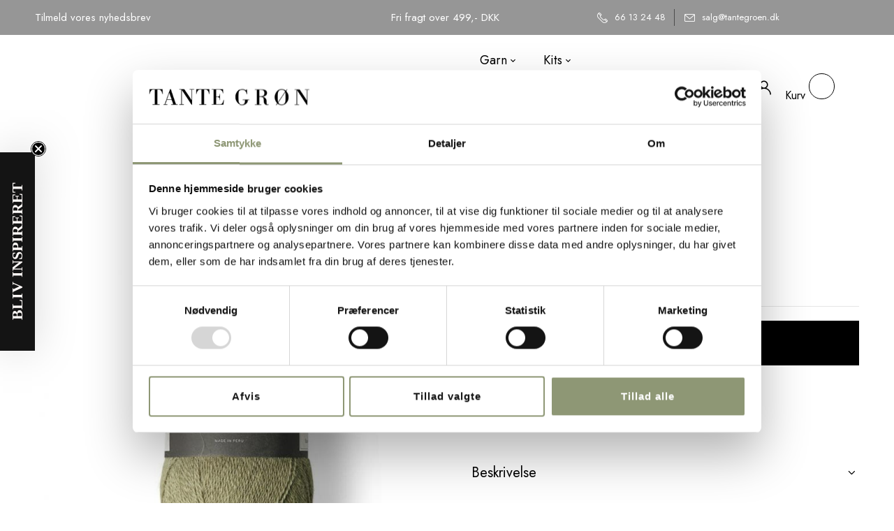

--- FILE ---
content_type: text/html; charset=UTF-8
request_url: https://www.tantegroen.dk/vare/alpaca-1-23/
body_size: 48722
content:
<!DOCTYPE html>
<html lang="da-DK">
<!--<![endif]-->
<head>
	<meta charset="UTF-8">
	<meta name="viewport" content="width=device-width">
	<link rel="profile" href="//gmpg.org/xfn/11">
					<script>document.documentElement.className = document.documentElement.className + ' yes-js js_active js'</script>
			<title>Isager Alpaca 1 - 23  - Tante Grøn</title>
<link data-rocket-preload as="style" href="https://fonts.googleapis.com/css?family=Jost%3Aital%2Cwght%400%2C300%3B0%2C400%3B0%2C500%3B0%2C600%3B0%2C700%3B1%2C300%3B1%2C400%3B1%2C500%3B1%2C600%3B1%2C700%7CCormorant%20Garamond%3Aital%2Cwght%401%2C300%7CCormorant%3Aital%2Cwght%400%2C300%3B0%2C400%3B1%2C300%3B1%2C400%7COpen%2BSans&#038;subset=latin%2Clatin-ext&#038;display=swap" rel="preload">
<link href="https://fonts.googleapis.com/css?family=Jost%3Aital%2Cwght%400%2C300%3B0%2C400%3B0%2C500%3B0%2C600%3B0%2C700%3B1%2C300%3B1%2C400%3B1%2C500%3B1%2C600%3B1%2C700%7CCormorant%20Garamond%3Aital%2Cwght%401%2C300%7CCormorant%3Aital%2Cwght%400%2C300%3B0%2C400%3B1%2C300%3B1%2C400%7COpen%2BSans&#038;subset=latin%2Clatin-ext&#038;display=swap" media="print" onload="this.media=&#039;all&#039;" rel="stylesheet">
<noscript data-wpr-hosted-gf-parameters=""><link rel="stylesheet" href="https://fonts.googleapis.com/css?family=Jost%3Aital%2Cwght%400%2C300%3B0%2C400%3B0%2C500%3B0%2C600%3B0%2C700%3B1%2C300%3B1%2C400%3B1%2C500%3B1%2C600%3B1%2C700%7CCormorant%20Garamond%3Aital%2Cwght%401%2C300%7CCormorant%3Aital%2Cwght%400%2C300%3B0%2C400%3B1%2C300%3B1%2C400%7COpen%2BSans&#038;subset=latin%2Clatin-ext&#038;display=swap"></noscript>
<meta name='robots' content='max-image-preview:large' />

<!-- Google Tag Manager for WordPress by gtm4wp.com -->
<script data-cfasync="false" data-pagespeed-no-defer>
	var gtm4wp_datalayer_name = "dataLayer";
	var dataLayer = dataLayer || [];
	const gtm4wp_use_sku_instead = 0;
	const gtm4wp_currency = 'DKK';
	const gtm4wp_product_per_impression = 10;
	const gtm4wp_clear_ecommerce = false;
	const gtm4wp_datalayer_max_timeout = 2000;
	var CookieLawInfo_Accept_Callback = (function() {
		var gtm4wp_original_cli_callback = CookieLawInfo_Accept_Callback;
	
		return function() {
			if ( !window.CLI.consent ) {
				return false;
			}
		
			window.dataLayer = window.dataLayer || [];
			window.dataLayer.push({
				"event": "cookie_consent_update",
				"consent_data": window.CLI.consent
			});
		
			for(var i in window.CLI.consent) {
				window.dataLayer.push({
					"event": "cookie_consent_" + i
				});
			}
	
			if ( "function" == typeof gtm4wp_original_cli_callback ) {
				gtm4wp_original_cli_callback();
			}
		}
	})();
</script>
<!-- End Google Tag Manager for WordPress by gtm4wp.com --><link rel='dns-prefetch' href='//static.klaviyo.com' />
<link rel='dns-prefetch' href='//cdn.usefathom.com' />
<link rel='dns-prefetch' href='//capi-automation.s3.us-east-2.amazonaws.com' />
<link rel='dns-prefetch' href='//fonts.googleapis.com' />
<link href='https://fonts.gstatic.com' crossorigin rel='preconnect' />
<link rel="alternate" type="application/rss+xml" title="Tante Grøn &raquo; Feed" href="https://www.tantegroen.dk/feed/" />
<link rel="alternate" type="application/rss+xml" title="Tante Grøn &raquo;-kommentar-feed" href="https://www.tantegroen.dk/comments/feed/" />
<link rel="alternate" title="oEmbed (JSON)" type="application/json+oembed" href="https://www.tantegroen.dk/wp-json/oembed/1.0/embed?url=https%3A%2F%2Fwww.tantegroen.dk%2Fvare%2Falpaca-1-23%2F" />
<link rel="alternate" title="oEmbed (XML)" type="text/xml+oembed" href="https://www.tantegroen.dk/wp-json/oembed/1.0/embed?url=https%3A%2F%2Fwww.tantegroen.dk%2Fvare%2Falpaca-1-23%2F&#038;format=xml" />
		<style>
			.lazyload,
			.lazyloading {
				max-width: 100%;
			}
		</style>
		<style id='wp-img-auto-sizes-contain-inline-css' type='text/css'>
img:is([sizes=auto i],[sizes^="auto," i]){contain-intrinsic-size:3000px 1500px}
/*# sourceURL=wp-img-auto-sizes-contain-inline-css */
</style>
<link rel='stylesheet' id='shipmondo-service-point-selector-block-style-css' href='https://www.tantegroen.dk/wp-content/plugins/pakkelabels-for-woocommerce/public/build/blocks/service-point-selector/style-view.css?ver=4ffe73d575440c93dfc0' type='text/css' media='all' />
<style id='wp-emoji-styles-inline-css' type='text/css'>

	img.wp-smiley, img.emoji {
		display: inline !important;
		border: none !important;
		box-shadow: none !important;
		height: 1em !important;
		width: 1em !important;
		margin: 0 0.07em !important;
		vertical-align: -0.1em !important;
		background: none !important;
		padding: 0 !important;
	}
/*# sourceURL=wp-emoji-styles-inline-css */
</style>
<link rel='stylesheet' id='wp-block-library-css' href='https://www.tantegroen.dk/wp-includes/css/dist/block-library/style.min.css?ver=6.9' type='text/css' media='all' />
<style id='classic-theme-styles-inline-css' type='text/css'>
/*! This file is auto-generated */
.wp-block-button__link{color:#fff;background-color:#32373c;border-radius:9999px;box-shadow:none;text-decoration:none;padding:calc(.667em + 2px) calc(1.333em + 2px);font-size:1.125em}.wp-block-file__button{background:#32373c;color:#fff;text-decoration:none}
/*# sourceURL=/wp-includes/css/classic-themes.min.css */
</style>
<link rel='stylesheet' id='jquery-selectBox-css' href='https://www.tantegroen.dk/wp-content/plugins/yith-woocommerce-wishlist/assets/css/jquery.selectBox.css?ver=1.2.0' type='text/css' media='all' />
<link rel='stylesheet' id='woocommerce_prettyPhoto_css-css' href='//www.tantegroen.dk/wp-content/plugins/woocommerce/assets/css/prettyPhoto.css?ver=3.1.6' type='text/css' media='all' />
<link rel='stylesheet' id='yith-wcwl-main-css' href='https://www.tantegroen.dk/wp-content/plugins/yith-woocommerce-wishlist/assets/css/style.css?ver=4.11.0' type='text/css' media='all' />
<style id='yith-wcwl-main-inline-css' type='text/css'>
 :root { --color-add-to-wishlist-background: #333333; --color-add-to-wishlist-text: #FFFFFF; --color-add-to-wishlist-border: #333333; --color-add-to-wishlist-background-hover: #333333; --color-add-to-wishlist-text-hover: #FFFFFF; --color-add-to-wishlist-border-hover: #333333; --rounded-corners-radius: 16px; --color-add-to-cart-background: #333333; --color-add-to-cart-text: #FFFFFF; --color-add-to-cart-border: #333333; --color-add-to-cart-background-hover: #4F4F4F; --color-add-to-cart-text-hover: #FFFFFF; --color-add-to-cart-border-hover: #4F4F4F; --add-to-cart-rounded-corners-radius: 16px; --color-button-style-1-background: #333333; --color-button-style-1-text: #FFFFFF; --color-button-style-1-border: #333333; --color-button-style-1-background-hover: #4F4F4F; --color-button-style-1-text-hover: #FFFFFF; --color-button-style-1-border-hover: #4F4F4F; --color-button-style-2-background: #333333; --color-button-style-2-text: #FFFFFF; --color-button-style-2-border: #333333; --color-button-style-2-background-hover: #4F4F4F; --color-button-style-2-text-hover: #FFFFFF; --color-button-style-2-border-hover: #4F4F4F; --color-wishlist-table-background: #FFFFFF; --color-wishlist-table-text: #6d6c6c; --color-wishlist-table-border: #FFFFFF; --color-headers-background: #F4F4F4; --color-share-button-color: #FFFFFF; --color-share-button-color-hover: #FFFFFF; --color-fb-button-background: #39599E; --color-fb-button-background-hover: #595A5A; --color-tw-button-background: #45AFE2; --color-tw-button-background-hover: #595A5A; --color-pr-button-background: #AB2E31; --color-pr-button-background-hover: #595A5A; --color-em-button-background: #FBB102; --color-em-button-background-hover: #595A5A; --color-wa-button-background: #00A901; --color-wa-button-background-hover: #595A5A; --feedback-duration: 3s } 
 :root { --color-add-to-wishlist-background: #333333; --color-add-to-wishlist-text: #FFFFFF; --color-add-to-wishlist-border: #333333; --color-add-to-wishlist-background-hover: #333333; --color-add-to-wishlist-text-hover: #FFFFFF; --color-add-to-wishlist-border-hover: #333333; --rounded-corners-radius: 16px; --color-add-to-cart-background: #333333; --color-add-to-cart-text: #FFFFFF; --color-add-to-cart-border: #333333; --color-add-to-cart-background-hover: #4F4F4F; --color-add-to-cart-text-hover: #FFFFFF; --color-add-to-cart-border-hover: #4F4F4F; --add-to-cart-rounded-corners-radius: 16px; --color-button-style-1-background: #333333; --color-button-style-1-text: #FFFFFF; --color-button-style-1-border: #333333; --color-button-style-1-background-hover: #4F4F4F; --color-button-style-1-text-hover: #FFFFFF; --color-button-style-1-border-hover: #4F4F4F; --color-button-style-2-background: #333333; --color-button-style-2-text: #FFFFFF; --color-button-style-2-border: #333333; --color-button-style-2-background-hover: #4F4F4F; --color-button-style-2-text-hover: #FFFFFF; --color-button-style-2-border-hover: #4F4F4F; --color-wishlist-table-background: #FFFFFF; --color-wishlist-table-text: #6d6c6c; --color-wishlist-table-border: #FFFFFF; --color-headers-background: #F4F4F4; --color-share-button-color: #FFFFFF; --color-share-button-color-hover: #FFFFFF; --color-fb-button-background: #39599E; --color-fb-button-background-hover: #595A5A; --color-tw-button-background: #45AFE2; --color-tw-button-background-hover: #595A5A; --color-pr-button-background: #AB2E31; --color-pr-button-background-hover: #595A5A; --color-em-button-background: #FBB102; --color-em-button-background-hover: #595A5A; --color-wa-button-background: #00A901; --color-wa-button-background-hover: #595A5A; --feedback-duration: 3s } 
/*# sourceURL=yith-wcwl-main-inline-css */
</style>
<link rel='stylesheet' id='jet-engine-frontend-css' href='https://www.tantegroen.dk/wp-content/plugins/jet-engine/assets/css/frontend.css?ver=3.8.2.1' type='text/css' media='all' />
<style id='global-styles-inline-css' type='text/css'>
:root{--wp--preset--aspect-ratio--square: 1;--wp--preset--aspect-ratio--4-3: 4/3;--wp--preset--aspect-ratio--3-4: 3/4;--wp--preset--aspect-ratio--3-2: 3/2;--wp--preset--aspect-ratio--2-3: 2/3;--wp--preset--aspect-ratio--16-9: 16/9;--wp--preset--aspect-ratio--9-16: 9/16;--wp--preset--color--black: #000000;--wp--preset--color--cyan-bluish-gray: #abb8c3;--wp--preset--color--white: #ffffff;--wp--preset--color--pale-pink: #f78da7;--wp--preset--color--vivid-red: #cf2e2e;--wp--preset--color--luminous-vivid-orange: #ff6900;--wp--preset--color--luminous-vivid-amber: #fcb900;--wp--preset--color--light-green-cyan: #7bdcb5;--wp--preset--color--vivid-green-cyan: #00d084;--wp--preset--color--pale-cyan-blue: #8ed1fc;--wp--preset--color--vivid-cyan-blue: #0693e3;--wp--preset--color--vivid-purple: #9b51e0;--wp--preset--gradient--vivid-cyan-blue-to-vivid-purple: linear-gradient(135deg,rgb(6,147,227) 0%,rgb(155,81,224) 100%);--wp--preset--gradient--light-green-cyan-to-vivid-green-cyan: linear-gradient(135deg,rgb(122,220,180) 0%,rgb(0,208,130) 100%);--wp--preset--gradient--luminous-vivid-amber-to-luminous-vivid-orange: linear-gradient(135deg,rgb(252,185,0) 0%,rgb(255,105,0) 100%);--wp--preset--gradient--luminous-vivid-orange-to-vivid-red: linear-gradient(135deg,rgb(255,105,0) 0%,rgb(207,46,46) 100%);--wp--preset--gradient--very-light-gray-to-cyan-bluish-gray: linear-gradient(135deg,rgb(238,238,238) 0%,rgb(169,184,195) 100%);--wp--preset--gradient--cool-to-warm-spectrum: linear-gradient(135deg,rgb(74,234,220) 0%,rgb(151,120,209) 20%,rgb(207,42,186) 40%,rgb(238,44,130) 60%,rgb(251,105,98) 80%,rgb(254,248,76) 100%);--wp--preset--gradient--blush-light-purple: linear-gradient(135deg,rgb(255,206,236) 0%,rgb(152,150,240) 100%);--wp--preset--gradient--blush-bordeaux: linear-gradient(135deg,rgb(254,205,165) 0%,rgb(254,45,45) 50%,rgb(107,0,62) 100%);--wp--preset--gradient--luminous-dusk: linear-gradient(135deg,rgb(255,203,112) 0%,rgb(199,81,192) 50%,rgb(65,88,208) 100%);--wp--preset--gradient--pale-ocean: linear-gradient(135deg,rgb(255,245,203) 0%,rgb(182,227,212) 50%,rgb(51,167,181) 100%);--wp--preset--gradient--electric-grass: linear-gradient(135deg,rgb(202,248,128) 0%,rgb(113,206,126) 100%);--wp--preset--gradient--midnight: linear-gradient(135deg,rgb(2,3,129) 0%,rgb(40,116,252) 100%);--wp--preset--font-size--small: 13px;--wp--preset--font-size--medium: 20px;--wp--preset--font-size--large: 36px;--wp--preset--font-size--x-large: 42px;--wp--preset--spacing--20: 0.44rem;--wp--preset--spacing--30: 0.67rem;--wp--preset--spacing--40: 1rem;--wp--preset--spacing--50: 1.5rem;--wp--preset--spacing--60: 2.25rem;--wp--preset--spacing--70: 3.38rem;--wp--preset--spacing--80: 5.06rem;--wp--preset--shadow--natural: 6px 6px 9px rgba(0, 0, 0, 0.2);--wp--preset--shadow--deep: 12px 12px 50px rgba(0, 0, 0, 0.4);--wp--preset--shadow--sharp: 6px 6px 0px rgba(0, 0, 0, 0.2);--wp--preset--shadow--outlined: 6px 6px 0px -3px rgb(255, 255, 255), 6px 6px rgb(0, 0, 0);--wp--preset--shadow--crisp: 6px 6px 0px rgb(0, 0, 0);}:where(.is-layout-flex){gap: 0.5em;}:where(.is-layout-grid){gap: 0.5em;}body .is-layout-flex{display: flex;}.is-layout-flex{flex-wrap: wrap;align-items: center;}.is-layout-flex > :is(*, div){margin: 0;}body .is-layout-grid{display: grid;}.is-layout-grid > :is(*, div){margin: 0;}:where(.wp-block-columns.is-layout-flex){gap: 2em;}:where(.wp-block-columns.is-layout-grid){gap: 2em;}:where(.wp-block-post-template.is-layout-flex){gap: 1.25em;}:where(.wp-block-post-template.is-layout-grid){gap: 1.25em;}.has-black-color{color: var(--wp--preset--color--black) !important;}.has-cyan-bluish-gray-color{color: var(--wp--preset--color--cyan-bluish-gray) !important;}.has-white-color{color: var(--wp--preset--color--white) !important;}.has-pale-pink-color{color: var(--wp--preset--color--pale-pink) !important;}.has-vivid-red-color{color: var(--wp--preset--color--vivid-red) !important;}.has-luminous-vivid-orange-color{color: var(--wp--preset--color--luminous-vivid-orange) !important;}.has-luminous-vivid-amber-color{color: var(--wp--preset--color--luminous-vivid-amber) !important;}.has-light-green-cyan-color{color: var(--wp--preset--color--light-green-cyan) !important;}.has-vivid-green-cyan-color{color: var(--wp--preset--color--vivid-green-cyan) !important;}.has-pale-cyan-blue-color{color: var(--wp--preset--color--pale-cyan-blue) !important;}.has-vivid-cyan-blue-color{color: var(--wp--preset--color--vivid-cyan-blue) !important;}.has-vivid-purple-color{color: var(--wp--preset--color--vivid-purple) !important;}.has-black-background-color{background-color: var(--wp--preset--color--black) !important;}.has-cyan-bluish-gray-background-color{background-color: var(--wp--preset--color--cyan-bluish-gray) !important;}.has-white-background-color{background-color: var(--wp--preset--color--white) !important;}.has-pale-pink-background-color{background-color: var(--wp--preset--color--pale-pink) !important;}.has-vivid-red-background-color{background-color: var(--wp--preset--color--vivid-red) !important;}.has-luminous-vivid-orange-background-color{background-color: var(--wp--preset--color--luminous-vivid-orange) !important;}.has-luminous-vivid-amber-background-color{background-color: var(--wp--preset--color--luminous-vivid-amber) !important;}.has-light-green-cyan-background-color{background-color: var(--wp--preset--color--light-green-cyan) !important;}.has-vivid-green-cyan-background-color{background-color: var(--wp--preset--color--vivid-green-cyan) !important;}.has-pale-cyan-blue-background-color{background-color: var(--wp--preset--color--pale-cyan-blue) !important;}.has-vivid-cyan-blue-background-color{background-color: var(--wp--preset--color--vivid-cyan-blue) !important;}.has-vivid-purple-background-color{background-color: var(--wp--preset--color--vivid-purple) !important;}.has-black-border-color{border-color: var(--wp--preset--color--black) !important;}.has-cyan-bluish-gray-border-color{border-color: var(--wp--preset--color--cyan-bluish-gray) !important;}.has-white-border-color{border-color: var(--wp--preset--color--white) !important;}.has-pale-pink-border-color{border-color: var(--wp--preset--color--pale-pink) !important;}.has-vivid-red-border-color{border-color: var(--wp--preset--color--vivid-red) !important;}.has-luminous-vivid-orange-border-color{border-color: var(--wp--preset--color--luminous-vivid-orange) !important;}.has-luminous-vivid-amber-border-color{border-color: var(--wp--preset--color--luminous-vivid-amber) !important;}.has-light-green-cyan-border-color{border-color: var(--wp--preset--color--light-green-cyan) !important;}.has-vivid-green-cyan-border-color{border-color: var(--wp--preset--color--vivid-green-cyan) !important;}.has-pale-cyan-blue-border-color{border-color: var(--wp--preset--color--pale-cyan-blue) !important;}.has-vivid-cyan-blue-border-color{border-color: var(--wp--preset--color--vivid-cyan-blue) !important;}.has-vivid-purple-border-color{border-color: var(--wp--preset--color--vivid-purple) !important;}.has-vivid-cyan-blue-to-vivid-purple-gradient-background{background: var(--wp--preset--gradient--vivid-cyan-blue-to-vivid-purple) !important;}.has-light-green-cyan-to-vivid-green-cyan-gradient-background{background: var(--wp--preset--gradient--light-green-cyan-to-vivid-green-cyan) !important;}.has-luminous-vivid-amber-to-luminous-vivid-orange-gradient-background{background: var(--wp--preset--gradient--luminous-vivid-amber-to-luminous-vivid-orange) !important;}.has-luminous-vivid-orange-to-vivid-red-gradient-background{background: var(--wp--preset--gradient--luminous-vivid-orange-to-vivid-red) !important;}.has-very-light-gray-to-cyan-bluish-gray-gradient-background{background: var(--wp--preset--gradient--very-light-gray-to-cyan-bluish-gray) !important;}.has-cool-to-warm-spectrum-gradient-background{background: var(--wp--preset--gradient--cool-to-warm-spectrum) !important;}.has-blush-light-purple-gradient-background{background: var(--wp--preset--gradient--blush-light-purple) !important;}.has-blush-bordeaux-gradient-background{background: var(--wp--preset--gradient--blush-bordeaux) !important;}.has-luminous-dusk-gradient-background{background: var(--wp--preset--gradient--luminous-dusk) !important;}.has-pale-ocean-gradient-background{background: var(--wp--preset--gradient--pale-ocean) !important;}.has-electric-grass-gradient-background{background: var(--wp--preset--gradient--electric-grass) !important;}.has-midnight-gradient-background{background: var(--wp--preset--gradient--midnight) !important;}.has-small-font-size{font-size: var(--wp--preset--font-size--small) !important;}.has-medium-font-size{font-size: var(--wp--preset--font-size--medium) !important;}.has-large-font-size{font-size: var(--wp--preset--font-size--large) !important;}.has-x-large-font-size{font-size: var(--wp--preset--font-size--x-large) !important;}
:where(.wp-block-post-template.is-layout-flex){gap: 1.25em;}:where(.wp-block-post-template.is-layout-grid){gap: 1.25em;}
:where(.wp-block-term-template.is-layout-flex){gap: 1.25em;}:where(.wp-block-term-template.is-layout-grid){gap: 1.25em;}
:where(.wp-block-columns.is-layout-flex){gap: 2em;}:where(.wp-block-columns.is-layout-grid){gap: 2em;}
:root :where(.wp-block-pullquote){font-size: 1.5em;line-height: 1.6;}
/*# sourceURL=global-styles-inline-css */
</style>
<link rel='stylesheet' id='tg-css-init-css' href='https://www.tantegroen.dk/wp-content/plugins/tg/custom.css?ver=1.0.0' type='text/css' media='all' />
<style id='woocommerce-inline-inline-css' type='text/css'>
.woocommerce form .form-row .required { visibility: visible; }
/*# sourceURL=woocommerce-inline-inline-css */
</style>
<link rel='stylesheet' id='bwp_woocommerce_filter_products-css' href='https://www.tantegroen.dk/wp-content/plugins/wpbingo/assets/css/bwp_ajax_filter.css?ver=6.9' type='text/css' media='all' />
<link rel='stylesheet' id='slick-css' href='https://www.tantegroen.dk/wp-content/plugins/woo-smart-quick-view-premium/assets/libs/slick/slick.css?ver=6.9' type='text/css' media='all' />
<link rel='stylesheet' id='perfect-scrollbar-css' href='https://www.tantegroen.dk/wp-content/plugins/woo-smart-quick-view-premium/assets/libs/perfect-scrollbar/css/perfect-scrollbar.min.css?ver=6.9' type='text/css' media='all' />
<link rel='stylesheet' id='perfect-scrollbar-wpc-css' href='https://www.tantegroen.dk/wp-content/plugins/woo-smart-quick-view-premium/assets/libs/perfect-scrollbar/css/custom-theme.css?ver=6.9' type='text/css' media='all' />
<link rel='stylesheet' id='magnific-popup-css' href='https://www.tantegroen.dk/wp-content/plugins/woo-smart-quick-view-premium/assets/libs/magnific-popup/magnific-popup.css?ver=6.9' type='text/css' media='all' />
<link rel='stylesheet' id='woosq-feather-css' href='https://www.tantegroen.dk/wp-content/plugins/woo-smart-quick-view-premium/assets/libs/feather/feather.css?ver=6.9' type='text/css' media='all' />
<link rel='stylesheet' id='woosq-frontend-css' href='https://www.tantegroen.dk/wp-content/plugins/woo-smart-quick-view-premium/assets/css/frontend.css?ver=2.9.0' type='text/css' media='all' />
<link rel='stylesheet' id='wooco-frontend-css' href='https://www.tantegroen.dk/wp-content/plugins/wpc-composite-products-premium/assets/css/frontend.css?ver=5.2.0' type='text/css' media='all' />
<link rel='stylesheet' id='brands-styles-css' href='https://www.tantegroen.dk/wp-content/plugins/woocommerce/assets/css/brands.css?ver=10.3.7' type='text/css' media='all' />
<link rel='stylesheet' id='select2-css' href='https://www.tantegroen.dk/wp-content/plugins/woocommerce/assets/css/select2.css?ver=10.3.7' type='text/css' media='all' />
<link rel='stylesheet' id='xoo-wsc-fonts-css' href='https://www.tantegroen.dk/wp-content/plugins/woocommerce-side-cart-premium/assets/css/xoo-wsc-fonts.css?ver=3.1' type='text/css' media='all' />
<link rel='stylesheet' id='xoo-wsc-style-css' href='https://www.tantegroen.dk/wp-content/plugins/woocommerce-side-cart-premium/assets/css/xoo-wsc-style.css?ver=3.1' type='text/css' media='all' />
<style id='xoo-wsc-style-inline-css' type='text/css'>
a.xoo-wsc-ft-btn:nth-child(3){
		grid-column: 1/-1;
	}
.xoo-wsc-sp-left-col img{
	max-width: 80px;
}

.xoo-wsc-sp-right-col{
	font-size: 14px;
}

.xoo-wsc-sp-container{
	background-color: #eee;
}



.xoo-wsc-ft-buttons-cont a.xoo-wsc-ft-btn {
	background-color: #8e9775;
	color: #ffffff;
	border: ;
}

 

.xoo-wsc-footer{
	background-color: #ffffff;
	color: #000000;
	padding: 10px 20px;
}

.xoo-wsc-footer, .xoo-wsc-footer a, .xoo-wsc-footer .amount{
	font-size: 15px;
}

.xoo-wsc-ft-buttons-cont{
	grid-template-columns: 2fr 2fr;
}

.xoo-wsc-basket{
	bottom: 12px;
	right: 0px;
	background-color: #ffffff;
	color: #000000;
	box-shadow: 0 1px 4px 0;
	border-radius: 50%}

.xoo-wsc-bki{
	font-size: 30px}

.xoo-wsc-items-count{
	top: -12px;
	left: -12px;
}

.xoo-wsc-items-count, .xoo-wsc-sc-count{
	background-color: #000000;
	color: #ffffff;
}

.xoo-wsc-container, .xoo-wsc-slider{
	max-width: 400px;
	right: -400px;
	top: 0;bottom: 0;
	bottom: 0;
	font-family: }


.xoo-wsc-cart-active .xoo-wsc-container, .xoo-wsc-slider-active .xoo-wsc-slider{
	right: 0;
}


.xoo-wsc-cart-active .xoo-wsc-basket{
	right: 400px;
}

.xoo-wsc-slider{
	right: -400px;
}

span.xoo-wsch-close {
    font-size: 16px;
    right: 10px;
}

.xoo-wsch-top{
	justify-content: center;
}

.xoo-wsch-text{
	font-size: 20px;
}

.xoo-wsc-header{
	color: #ffffff;
	background-color: #8e9775;
}

.xoo-wsc-sb-bar > span{
	background-color: #1e73be;
}

.xoo-wsc-body{
	background-color: #ffffff;
}

.xoo-wsc-body, .xoo-wsc-body span.amount, .xoo-wsc-body a{
	font-size: 16px;
	color: #000000;
}

.xoo-wsc-product{
	padding: 20px 15px;
}

.xoo-wsc-img-col{
	width: 35%;
}
.xoo-wsc-sum-col{
	width: 65%;
}

.xoo-wsc-sum-col{
	justify-content: center;
}

/***** Quantity *****/

.xoo-wsc-qty-box{
	max-width: 75px;
}

.xoo-wsc-qty-box.xoo-wsc-qtb-square{
	border-color: #000000;
}

input[type="number"].xoo-wsc-qty{
	border-color: #000000;
	background-color: #ffffff;
	color: #000000;
	height: 28px;
	line-height: 28px;
}

input[type="number"].xoo-wsc-qty, .xoo-wsc-qtb-square{
	border-width: 1px;
	border-style: solid;
}
.xoo-wsc-chng{
	background-color: #ffffff;
	color: #000000;
}
/*# sourceURL=xoo-wsc-style-inline-css */
</style>

<link rel='stylesheet' id='punio-style-css' href='https://www.tantegroen.dk/wp-content/themes/punio-child/style.css?ver=6.9' type='text/css' media='all' />
<link rel='stylesheet' id='bootstrap-css' href='https://www.tantegroen.dk/wp-content/themes/punio/css/bootstrap.css?ver=6.9' type='text/css' media='all' />
<link rel='stylesheet' id='fancybox-css' href='https://www.tantegroen.dk/wp-content/themes/punio/css/jquery.fancybox.css' type='text/css' media='all' />
<link rel='stylesheet' id='circlestime-css' href='https://www.tantegroen.dk/wp-content/themes/punio/css/jquery.circlestime.css' type='text/css' media='all' />
<link rel='stylesheet' id='mmenu-all-css' href='https://www.tantegroen.dk/wp-content/themes/punio/css/jquery.mmenu.all.css?ver=6.9' type='text/css' media='all' />
<link rel='stylesheet' id='font-awesome-css' href='https://www.tantegroen.dk/wp-content/plugins/elementor/assets/lib/font-awesome/css/font-awesome.min.css?ver=4.7.0' type='text/css' media='all' />
<style id='font-awesome-inline-css' type='text/css'>
[data-font="FontAwesome"]:before {font-family: 'FontAwesome' !important;content: attr(data-icon) !important;speak: none !important;font-weight: normal !important;font-variant: normal !important;text-transform: none !important;line-height: 1 !important;font-style: normal !important;-webkit-font-smoothing: antialiased !important;-moz-osx-font-smoothing: grayscale !important;}
/*# sourceURL=font-awesome-inline-css */
</style>
<link rel='stylesheet' id='materia-css' href='https://www.tantegroen.dk/wp-content/themes/punio/css/materia.css?ver=6.9' type='text/css' media='all' />
<link rel='stylesheet' id='elegant-css' href='https://www.tantegroen.dk/wp-content/themes/punio/css/elegant.css?ver=6.9' type='text/css' media='all' />
<link rel='stylesheet' id='wpbingo-css' href='https://www.tantegroen.dk/wp-content/themes/punio/css/wpbingo.css?ver=6.9' type='text/css' media='all' />
<link rel='stylesheet' id='icomoon-css' href='https://www.tantegroen.dk/wp-content/themes/punio/css/icomoon.css?ver=6.9' type='text/css' media='all' />
<link rel='stylesheet' id='punio-style-template-css' href='https://www.tantegroen.dk/wp-content/themes/punio/css/template.css?ver=6.9' type='text/css' media='all' />
<link rel='stylesheet' id='jet-blocks-css' href='https://www.tantegroen.dk/wp-content/uploads/elementor/css/custom-jet-blocks.css?ver=1.3.22' type='text/css' media='all' />
<link rel='stylesheet' id='elementor-icons-css' href='https://www.tantegroen.dk/wp-content/plugins/elementor/assets/lib/eicons/css/elementor-icons.min.css?ver=5.44.0' type='text/css' media='all' />
<link rel='stylesheet' id='elementor-frontend-css' href='https://www.tantegroen.dk/wp-content/plugins/elementor/assets/css/frontend.min.css?ver=3.33.6' type='text/css' media='all' />
<style id='elementor-frontend-inline-css' type='text/css'>
.elementor-kit-34516{--e-global-color-primary:#8E9775;--e-global-color-secondary:#BFB9B1;--e-global-color-text:#000000;--e-global-color-accent:#ECF0E1;--e-global-color-6e72760:#EFEFEF;--e-global-color-d9f6292:#FFF1F1;--e-global-color-bfc314a:#F7F5F3;--e-global-color-524c88a:#FFFFFF;--e-global-color-f7dcb20:#040606;--e-global-typography-primary-font-family:"Roboto";--e-global-typography-primary-font-weight:600;--e-global-typography-secondary-font-family:"Roboto Slab";--e-global-typography-secondary-font-weight:400;--e-global-typography-text-font-family:"Roboto";--e-global-typography-text-font-weight:400;--e-global-typography-accent-font-family:"Roboto";--e-global-typography-accent-font-weight:500;}.elementor-kit-34516 button,.elementor-kit-34516 input[type="button"],.elementor-kit-34516 input[type="submit"],.elementor-kit-34516 .elementor-button{background-color:#FFFFFF;font-size:15px;font-weight:400;letter-spacing:1px;color:#000000;border-style:solid;border-width:1px 1px 1px 1px;border-color:#000000;border-radius:0px 0px 0px 0px;}.elementor-kit-34516 button:hover,.elementor-kit-34516 button:focus,.elementor-kit-34516 input[type="button"]:hover,.elementor-kit-34516 input[type="button"]:focus,.elementor-kit-34516 input[type="submit"]:hover,.elementor-kit-34516 input[type="submit"]:focus,.elementor-kit-34516 .elementor-button:hover,.elementor-kit-34516 .elementor-button:focus{background-color:#000000;color:#FFFFFF;}.elementor-kit-34516 e-page-transition{background-color:#FFBC7D;}.elementor-section.elementor-section-boxed > .elementor-container{max-width:1440px;}.e-con{--container-max-width:1440px;}.elementor-widget:not(:last-child){margin-block-end:20px;}.elementor-element{--widgets-spacing:20px 20px;--widgets-spacing-row:20px;--widgets-spacing-column:20px;}@media(max-width:1024px){.elementor-section.elementor-section-boxed > .elementor-container{max-width:1024px;}.e-con{--container-max-width:1024px;}}@media(max-width:767px){.elementor-section.elementor-section-boxed > .elementor-container{max-width:767px;}.e-con{--container-max-width:767px;}}
/*# sourceURL=elementor-frontend-inline-css */
</style>
<link rel='stylesheet' id='sbistyles-css' href='https://www.tantegroen.dk/wp-content/plugins/instagram-feed/css/sbi-styles.min.css?ver=6.10.0' type='text/css' media='all' />
<link rel='stylesheet' id='tawcvs-frontend-css' href='https://www.tantegroen.dk/wp-content/plugins/variation-swatches-for-woocommerce/assets/css/frontend.css?ver=2.2.5' type='text/css' media='all' />
<link rel='stylesheet' id='woo_discount_pro_style-css' href='https://www.tantegroen.dk/wp-content/plugins/woo-discount-rules-pro/Assets/Css/awdr_style.css?ver=2.6.5' type='text/css' media='all' />
<link rel='stylesheet' id='cwginstock_frontend_css-css' href='https://www.tantegroen.dk/wp-content/plugins/back-in-stock-notifier-for-woocommerce/assets/css/frontend.min.css?ver=6.2.2' type='text/css' media='' />
<link rel='stylesheet' id='cwginstock_bootstrap-css' href='https://www.tantegroen.dk/wp-content/plugins/back-in-stock-notifier-for-woocommerce/assets/css/bootstrap.min.css?ver=6.2.2' type='text/css' media='' />
<link rel='stylesheet' id='elementor-gf-local-roboto-css' href='https://www.tantegroen.dk/wp-content/uploads/elementor/google-fonts/css/roboto.css?ver=1749026449' type='text/css' media='all' />
<link rel='stylesheet' id='elementor-gf-local-robotoslab-css' href='https://www.tantegroen.dk/wp-content/uploads/elementor/google-fonts/css/robotoslab.css?ver=1749026457' type='text/css' media='all' />
<script type="text/template" id="tmpl-variation-template">
	<div class="woocommerce-variation-description">{{{ data.variation.variation_description }}}</div>
	<div class="woocommerce-variation-price">{{{ data.variation.price_html }}}</div>
	<div class="woocommerce-variation-availability">{{{ data.variation.availability_html }}}</div>
</script>
<script type="text/template" id="tmpl-unavailable-variation-template">
	<p role="alert">Beklager, denne vare er ikke tilgængelig. Vælg venligst en anden kombination.</p>
</script>
<script type="text/javascript" src="https://www.tantegroen.dk/wp-includes/js/jquery/jquery.min.js?ver=3.7.1" id="jquery-core-js"></script>
<script type="text/javascript" src="https://www.tantegroen.dk/wp-includes/js/jquery/jquery-migrate.min.js?ver=3.4.1" id="jquery-migrate-js"></script>
<script type="text/javascript" src="https://cdn.usefathom.com/script.js" id="fathom-snippet-js" defer="defer" data-wp-strategy="defer" data-site="LKXISCUA"   data-no-minify></script>
<script type="text/javascript" src="https://www.tantegroen.dk/wp-content/plugins/woocommerce/assets/js/jquery-blockui/jquery.blockUI.min.js?ver=2.7.0-wc.10.3.7" id="wc-jquery-blockui-js" data-wp-strategy="defer"></script>
<script type="text/javascript" id="wc-add-to-cart-js-extra">
/* <![CDATA[ */
var wc_add_to_cart_params = {"ajax_url":"/wp-admin/admin-ajax.php","wc_ajax_url":"/?wc-ajax=%%endpoint%%","i18n_view_cart":"Se kurv","cart_url":"https://www.tantegroen.dk/kurv/","is_cart":"","cart_redirect_after_add":"no"};
//# sourceURL=wc-add-to-cart-js-extra
/* ]]> */
</script>
<script type="text/javascript" src="https://www.tantegroen.dk/wp-content/plugins/woocommerce/assets/js/frontend/add-to-cart.min.js?ver=10.3.7" id="wc-add-to-cart-js" defer="defer" data-wp-strategy="defer"></script>
<script type="text/javascript" id="wc-single-product-js-extra">
/* <![CDATA[ */
var wc_single_product_params = {"i18n_required_rating_text":"V\u00e6lg venligst en bed\u00f8mmelse","i18n_rating_options":["1 ud af 5 stjerner","2 ud af 5 stjerner","3 ud af 5 stjerner","4 ud af 5 stjerner","5 ud af 5 stjerner"],"i18n_product_gallery_trigger_text":"Se billedgalleri i fuld sk\u00e6rm","review_rating_required":"yes","flexslider":{"rtl":false,"animation":"slide","smoothHeight":true,"directionNav":false,"controlNav":"thumbnails","slideshow":false,"animationSpeed":500,"animationLoop":false,"allowOneSlide":false},"zoom_enabled":"","zoom_options":[],"photoswipe_enabled":"","photoswipe_options":{"shareEl":false,"closeOnScroll":false,"history":false,"hideAnimationDuration":0,"showAnimationDuration":0},"flexslider_enabled":""};
//# sourceURL=wc-single-product-js-extra
/* ]]> */
</script>
<script type="text/javascript" src="https://www.tantegroen.dk/wp-content/plugins/woocommerce/assets/js/frontend/single-product.min.js?ver=10.3.7" id="wc-single-product-js" defer="defer" data-wp-strategy="defer"></script>
<script type="text/javascript" src="https://www.tantegroen.dk/wp-content/plugins/woocommerce/assets/js/js-cookie/js.cookie.min.js?ver=2.1.4-wc.10.3.7" id="wc-js-cookie-js" defer="defer" data-wp-strategy="defer"></script>
<script type="text/javascript" id="woocommerce-js-extra">
/* <![CDATA[ */
var woocommerce_params = {"ajax_url":"/wp-admin/admin-ajax.php","wc_ajax_url":"/?wc-ajax=%%endpoint%%","i18n_password_show":"Vis adgangskode","i18n_password_hide":"Skjul adgangskode"};
//# sourceURL=woocommerce-js-extra
/* ]]> */
</script>
<script type="text/javascript" src="https://www.tantegroen.dk/wp-content/plugins/woocommerce/assets/js/frontend/woocommerce.min.js?ver=10.3.7" id="woocommerce-js" defer="defer" data-wp-strategy="defer"></script>
<script type="text/javascript" src="https://www.tantegroen.dk/wp-includes/js/underscore.min.js?ver=1.13.7" id="underscore-js"></script>
<script type="text/javascript" id="wp-util-js-extra">
/* <![CDATA[ */
var _wpUtilSettings = {"ajax":{"url":"/wp-admin/admin-ajax.php"}};
//# sourceURL=wp-util-js-extra
/* ]]> */
</script>
<script type="text/javascript" src="https://www.tantegroen.dk/wp-includes/js/wp-util.min.js?ver=6.9" id="wp-util-js"></script>
<script type="text/javascript" id="wc-settings-dep-in-header-js-after">
/* <![CDATA[ */
console.warn( "Scripts that have a dependency on [wc-settings, wc-blocks-checkout] must be loaded in the footer, klaviyo-klaviyo-checkout-block-editor-script was registered to load in the header, but has been switched to load in the footer instead. See https://github.com/woocommerce/woocommerce-gutenberg-products-block/pull/5059" );
console.warn( "Scripts that have a dependency on [wc-settings, wc-blocks-checkout] must be loaded in the footer, klaviyo-klaviyo-checkout-block-view-script was registered to load in the header, but has been switched to load in the footer instead. See https://github.com/woocommerce/woocommerce-gutenberg-products-block/pull/5059" );
//# sourceURL=wc-settings-dep-in-header-js-after
/* ]]> */
</script>
<link rel="https://api.w.org/" href="https://www.tantegroen.dk/wp-json/" /><link rel="alternate" title="JSON" type="application/json" href="https://www.tantegroen.dk/wp-json/wp/v2/product/45359" /><link rel="EditURI" type="application/rsd+xml" title="RSD" href="https://www.tantegroen.dk/xmlrpc.php?rsd" />
<link rel='shortlink' href='https://www.tantegroen.dk/?p=45359' />
<meta name="generator" content="Redux 4.5.10" />
<!-- This website runs the Product Feed PRO for WooCommerce by AdTribes.io plugin - version woocommercesea_option_installed_version -->

<!-- Google Tag Manager for WordPress by gtm4wp.com -->
<!-- GTM Container placement set to automatic -->
<script data-cfasync="false" data-pagespeed-no-defer>
	var dataLayer_content = {"pagePostType":"product","pagePostType2":"single-product","pagePostAuthor":"Andreas","productRatingCounts":[],"productAverageRating":0,"productReviewCount":0,"productType":"simple","productIsVariable":0};
	dataLayer.push( dataLayer_content );
</script>
<script data-cfasync="false" data-pagespeed-no-defer>
(function(w,d,s,l,i){w[l]=w[l]||[];w[l].push({'gtm.start':
new Date().getTime(),event:'gtm.js'});var f=d.getElementsByTagName(s)[0],
j=d.createElement(s),dl=l!='dataLayer'?'&l='+l:'';j.async=true;j.src=
'//www.googletagmanager.com/gtm.js?id='+i+dl;f.parentNode.insertBefore(j,f);
})(window,document,'script','dataLayer','GTM-N326GLWG');
</script>
<!-- End Google Tag Manager for WordPress by gtm4wp.com -->		<script>
			document.documentElement.className = document.documentElement.className.replace('no-js', 'js');
		</script>
				<style>
			.no-js img.lazyload {
				display: none;
			}

			figure.wp-block-image img.lazyloading {
				min-width: 150px;
			}

			.lazyload,
			.lazyloading {
				--smush-placeholder-width: 100px;
				--smush-placeholder-aspect-ratio: 1/1;
				width: var(--smush-image-width, var(--smush-placeholder-width)) !important;
				aspect-ratio: var(--smush-image-aspect-ratio, var(--smush-placeholder-aspect-ratio)) !important;
			}

						.lazyload, .lazyloading {
				opacity: 0;
			}

			.lazyloaded {
				opacity: 1;
				transition: opacity 400ms;
				transition-delay: 0ms;
			}

					</style>
			<noscript><style>.woocommerce-product-gallery{ opacity: 1 !important; }</style></noscript>
	<meta name="generator" content="Elementor 3.33.6; features: additional_custom_breakpoints; settings: css_print_method-internal, google_font-enabled, font_display-swap">
<!-- Hotjar Tracking Code for Tante Grøn -->
<script>
    (function(h,o,t,j,a,r){
        h.hj=h.hj||function(){(h.hj.q=h.hj.q||[]).push(arguments)};
        h._hjSettings={hjid:5112102,hjsv:6};
        a=o.getElementsByTagName('head')[0];
        r=o.createElement('script');r.async=1;
        r.src=t+h._hjSettings.hjid+j+h._hjSettings.hjsv;
        a.appendChild(r);
    })(window,document,'https://static.hotjar.com/c/hotjar-','.js?sv=');
</script>
<!-- SEO meta tags powered by SmartCrawl https://wpmudev.com/project/smartcrawl-wordpress-seo/ -->
<meta name="description" content="Alpaca 1 - 100% alpaca fra Peru. Den fine tynde alpaca tråd bruges oftest som en følgetråd, men er også særdeles velegnet til fine tynde lette sjaler. Det e ..." />
<meta name="yandex-verification" content="b913db8109e25070" />
<script type="application/ld+json">{"@context":"https:\/\/schema.org","@graph":[{"@type":"WPHeader","url":"https:\/\/www.tantegroen.dk\/vare\/alpaca-1-23\/","headline":"Isager Alpaca 1 - 23  - Tante Gr\u00f8n","description":"Alpaca 1 - 100% alpaca fra Peru. Den fine tynde alpaca tr\u00e5d bruges oftest som en f\u00f8lgetr\u00e5d, men er ogs\u00e5 s\u00e6rdeles velegnet til fine tynde lette sjaler. Det e ..."},{"@type":"WPFooter","url":"https:\/\/www.tantegroen.dk\/vare\/alpaca-1-23\/","headline":"Isager Alpaca 1 - 23  - Tante Gr\u00f8n","description":"Alpaca 1 - 100% alpaca fra Peru. Den fine tynde alpaca tr\u00e5d bruges oftest som en f\u00f8lgetr\u00e5d, men er ogs\u00e5 s\u00e6rdeles velegnet til fine tynde lette sjaler. Det e ...","copyrightYear":"2026"},{"@type":"Organization","@id":"https:\/\/www.tantegroen.dk\/#schema-publishing-organization","url":"https:\/\/www.tantegroen.dk","name":"Tante Gr\u00f8n","logo":{"@type":"ImageObject","@id":"https:\/\/www.tantegroen.dk\/#schema-organization-logo","url":"https:\/\/www.tantegroen.dk\/wp-content\/uploads\/2021\/09\/TANTE-GROeN_Yarnlovesince_SORT-1-1.png","height":60,"width":60}},{"@type":"WebSite","@id":"https:\/\/www.tantegroen.dk\/#schema-website","url":"https:\/\/www.tantegroen.dk","name":"Tante Gr\u00f8n","encoding":"UTF-8","potentialAction":{"@type":"SearchAction","target":"https:\/\/www.tantegroen.dk\/search\/{search_term_string}\/","query-input":"required name=search_term_string"},"image":{"@type":"ImageObject","@id":"https:\/\/www.tantegroen.dk\/#schema-site-logo","url":"https:\/\/s3.assets.barani.cloud\/tantegroen-dk\/wp-content\/uploads\/2021\/09\/TANTE-GROeN_Yarnlovesince_SORT-1-1.png","height":1131,"width":1517}},{"@type":"BreadcrumbList","@id":"https:\/\/www.tantegroen.dk\/vare\/alpaca-1-23?page&product=alpaca-1-23&post_type=product&name=alpaca-1-23\/#breadcrumb","itemListElement":[{"@type":"ListItem","position":1,"name":"Home","item":"https:\/\/www.tantegroen.dk"},{"@type":"ListItem","position":2,"name":"Shop for garn og strikkeopskrifter","item":"https:\/\/www.tantegroen.dk\/shop\/"},{"@type":"ListItem","position":3,"name":"Isager Alpaca 1 &#8211; 23"}]},{"@type":"Person","@id":"https:\/\/www.tantegroen.dk\/author\/andreas\/#schema-author","name":"Andreas test test"},{"@type":"WebPage","@id":"https:\/\/www.tantegroen.dk\/vare\/alpaca-1-23\/#schema-webpage","isPartOf":{"@id":"https:\/\/www.tantegroen.dk\/#schema-website"},"publisher":{"@id":"https:\/\/www.tantegroen.dk\/#schema-publishing-organization"},"url":"https:\/\/www.tantegroen.dk\/vare\/alpaca-1-23\/","hasPart":[{"@type":"SiteNavigationElement","@id":"https:\/\/www.tantegroen.dk\/vare\/alpaca-1-23\/#schema-nav-element-34850","name":"Garn","url":"\/vare-kategori\/garn\/"},{"@type":"SiteNavigationElement","@id":"https:\/\/www.tantegroen.dk\/vare\/alpaca-1-23\/#schema-nav-element-37501","name":"","url":"https:\/\/www.tantegroen.dk\/vare-kategori\/kits\/"},{"@type":"SiteNavigationElement","@id":"https:\/\/www.tantegroen.dk\/vare\/alpaca-1-23\/#schema-nav-element-36607","name":"","url":"https:\/\/www.tantegroen.dk\/vare-kategori\/digitale-opskrifter\/"},{"@type":"SiteNavigationElement","@id":"https:\/\/www.tantegroen.dk\/vare\/alpaca-1-23\/#schema-nav-element-34852","name":"Tilbeh\u00f8r","url":"\/vare-kategori\/tilbehoer\/"},{"@type":"SiteNavigationElement","@id":"https:\/\/www.tantegroen.dk\/vare\/alpaca-1-23\/#schema-nav-element-36608","name":"","url":"https:\/\/www.tantegroen.dk\/vare-kategori\/boeger\/"},{"@type":"SiteNavigationElement","@id":"https:\/\/www.tantegroen.dk\/vare\/alpaca-1-23\/#schema-nav-element-36622","name":"","url":"https:\/\/www.tantegroen.dk\/vare-kategori\/gaveideer\/"},{"@type":"SiteNavigationElement","@id":"https:\/\/www.tantegroen.dk\/vare\/alpaca-1-23\/#schema-nav-element-35213","name":"Blog","url":"https:\/\/www.tantegroen.dk\/blog\/"}]},{"@type":"Product","name":"Isager Alpaca 1 - 23","description":"Alpaca 1 - 100% alpaca fra Peru. Den fine tynde alpaca tr\u00e5d bruges oftest som en f\u00f8lgetr\u00e5d, men er ogs\u00e5 s\u00e6rdeles velegnet til fine tynde lette sjaler. Det e ...","image":[{"@type":"ImageObject","@id":"https:\/\/www.tantegroen.dk\/vare\/alpaca-1-23\/#schema-article-image","url":"https:\/\/s3.assets.barani.cloud\/tantegroen-dk\/wp-content\/uploads\/2022\/02\/Alpaca-1-23-2.jpg","height":"1080","width":"864"}],"brand":{"@type":"Organization","name":"Tante Gr\u00f8n","url":"https:\/\/www.tantegroen.dk","logo":{"@type":"ImageObject","@id":"https:\/\/www.tantegroen.dk\/#schema-organization-logo","url":"https:\/\/s3.assets.barani.cloud\/tantegroen-dk\/wp-content\/uploads\/2021\/09\/TANTE-GROeN_Yarnlovesince_SORT-1-1.png","height":"1131","width":"1517"}},"review":[{"@type":"Review","itemReviewed":{"name":"Isager Alpaca 1 - 23"}}],"offers":[{"@type":"Offer","availability":"InStock","url":"https:\/\/www.tantegroen.dk\/vare\/alpaca-1-23\/"}]}]}</script>
<meta property="og:type" content="og:product" />
<meta property="og:url" content="https://www.tantegroen.dk/vare/alpaca-1-23/" />
<meta property="og:title" content="Isager Alpaca 1 - 23 - Tante Grøn" />
<meta property="og:description" content="Alpaca 1 - 100% alpaca fra Peru. Den fine tynde alpaca tråd bruges oftest som en følgetråd, men er også særdeles velegnet til fine tynde lette sjaler. Det e ..." />
<meta property="og:image" content="https://s3.assets.barani.cloud/tantegroen-dk/wp-content/uploads/2022/02/Alpaca-1-23-2.jpg" />
<meta property="og:image:width" content="864" />
<meta property="og:image:height" content="1080" />
<meta property="product:price:amount" content="70.00" />
<meta property="product:price:currency" content="DKK" />
<meta property="og:availability" content="instock" />
<meta property="product:availability" content="instock" />
<meta property="product:brand" content="Isager" />
<meta name="twitter:card" content="summary_large_image" />
<meta name="twitter:title" content="Isager Alpaca 1 - 23 - Tante Grøn" />
<meta name="twitter:description" content="Alpaca 1 - 100% alpaca fra Peru. Den fine tynde alpaca tråd bruges oftest som en følgetråd, men er også særdeles velegnet til fine tynde lette sjaler. Det e ..." />
<meta name="twitter:image" content="https://s3.assets.barani.cloud/tantegroen-dk/wp-content/uploads/2022/02/Alpaca-1-23-2.jpg" />
<!-- /SEO -->
			<script  type="text/javascript">
				!function(f,b,e,v,n,t,s){if(f.fbq)return;n=f.fbq=function(){n.callMethod?
					n.callMethod.apply(n,arguments):n.queue.push(arguments)};if(!f._fbq)f._fbq=n;
					n.push=n;n.loaded=!0;n.version='2.0';n.queue=[];t=b.createElement(e);t.async=!0;
					t.src=v;s=b.getElementsByTagName(e)[0];s.parentNode.insertBefore(t,s)}(window,
					document,'script','https://connect.facebook.net/en_US/fbevents.js');
			</script>
			<!-- WooCommerce Facebook Integration Begin -->
			<script  type="text/javascript">

				fbq('init', '325252835559994', {}, {
    "agent": "woocommerce_0-10.3.7-3.5.14"
});

				document.addEventListener( 'DOMContentLoaded', function() {
					// Insert placeholder for events injected when a product is added to the cart through AJAX.
					document.body.insertAdjacentHTML( 'beforeend', '<div class=\"wc-facebook-pixel-event-placeholder\"></div>' );
				}, false );

			</script>
			<!-- WooCommerce Facebook Integration End -->
			            <style>
                .woocommerce div.product .cart.variations_form .tawcvs-swatches,
                .woocommerce:not(.archive) li.product .cart.variations_form .tawcvs-swatches,
                .woocommerce.single-product .cart.variations_form .tawcvs-swatches,
                .wc-product-table-wrapper .cart.variations_form .tawcvs-swatches,
                .woocommerce.archive .cart.variations_form .tawcvs-swatches {
                    margin-top: 0px;
                    margin-right: 15px;
                    margin-bottom: 15px;
                    margin-left: 0px;
                    padding-top: 0px;
                    padding-right: 0px;
                    padding-bottom: 0px;
                    padding-left: 0px;
                }

                .woocommerce div.product .cart.variations_form .tawcvs-swatches .swatch-item-wrapper,
                .woocommerce:not(.archive) li.product .cart.variations_form .tawcvs-swatches .swatch-item-wrapper,
                .woocommerce.single-product .cart.variations_form .tawcvs-swatches .swatch-item-wrapper,
                .wc-product-table-wrapper .cart.variations_form .tawcvs-swatches .swatch-item-wrapper,
                .woocommerce.archive .cart.variations_form .tawcvs-swatches .swatch-item-wrapper {
                 margin-top: 0px !important;
                    margin-right: 15px !important;
                    margin-bottom: 15px !important;
                    margin-left: 0px !important;
                    padding-top: 0px !important;
                    padding-right: 0px !important;
                    padding-bottom: 0px !important;
                    padding-left: 0px !important;
                }

                /*tooltip*/
                .woocommerce div.product .cart.variations_form .tawcvs-swatches .swatch .swatch__tooltip,
                .woocommerce:not(.archive) li.product .cart.variations_form .tawcvs-swatches .swatch .swatch__tooltip,
                .woocommerce.single-product .cart.variations_form .tawcvs-swatches .swatch .swatch__tooltip,
                .wc-product-table-wrapper .cart.variations_form .tawcvs-swatches .swatch .swatch__tooltip,
                .woocommerce.archive .cart.variations_form .tawcvs-swatches .swatch .swatch__tooltip {
                 width: px;
                    max-width: px;
                    line-height: 1;
                }
            </style>
						<style>
				.e-con.e-parent:nth-of-type(n+4):not(.e-lazyloaded):not(.e-no-lazyload),
				.e-con.e-parent:nth-of-type(n+4):not(.e-lazyloaded):not(.e-no-lazyload) * {
					background-image: none !important;
				}
				@media screen and (max-height: 1024px) {
					.e-con.e-parent:nth-of-type(n+3):not(.e-lazyloaded):not(.e-no-lazyload),
					.e-con.e-parent:nth-of-type(n+3):not(.e-lazyloaded):not(.e-no-lazyload) * {
						background-image: none !important;
					}
				}
				@media screen and (max-height: 640px) {
					.e-con.e-parent:nth-of-type(n+2):not(.e-lazyloaded):not(.e-no-lazyload),
					.e-con.e-parent:nth-of-type(n+2):not(.e-lazyloaded):not(.e-no-lazyload) * {
						background-image: none !important;
					}
				}
			</style>
			<link rel="icon" href="https://s3.assets.barani.cloud/tantegroen-dk/wp-content/uploads/2025/11/cropped-monogram-tg-4-32x32.png" sizes="32x32" />
<link rel="icon" href="https://s3.assets.barani.cloud/tantegroen-dk/wp-content/uploads/2025/11/cropped-monogram-tg-4-192x192.png" sizes="192x192" />
<link rel="apple-touch-icon" href="https://s3.assets.barani.cloud/tantegroen-dk/wp-content/uploads/2025/11/cropped-monogram-tg-4-180x180.png" />
<meta name="msapplication-TileImage" content="https://s3.assets.barani.cloud/tantegroen-dk/wp-content/uploads/2025/11/cropped-monogram-tg-4-270x270.png" />
		<style type="text/css" id="wp-custom-css">
			/* Only visible to admins */

/* Hide existing search start */
.search-overlay.search-visible {
  display: none;
}
/* Hide existing search end */

body.logged-in .adminvisible {
	display:block;
}

html body{
	overflow-x:hidden;
}

body #yith-wcwl-icon-heart-outline{
	display:none;
}


html.safari #sprog1 {
	width:fit-content!important;
}
html #bwp-topbar .right{
	padding-right:100px;
	min-width:max-content!important;
}
html #bwp-topbar .row{
	flex-wrap:nowrap;
}

@media (max-width:1140px){
	html #bwp-topbar .topbar-left{
		flex-shrink:1;
	}
	html.safari #sprog1 {
		max-width:unset!important;
	}
}

body #bwp-topbar .new{
	color:#FFF;
	font-size:15px;
}
body #bwp-topbar .new a{
	text-decoration:none;
	color:inherit;
}
body.woocommerce-account #bwp-main .container{
	max-width:1440px;
	padding:0 50px;
}

body.woocommerce-account .woocommerce-Addresses{
	display:flex;
}
body.woocommerce-account .woocommerce-Addresses .woocommerce-Address{
	flex:0 0 50%;
	max-width:50%;
}

@media (max-width:768px){
		body.woocommerce-account #bwp-main .container{
		padding:0 15px;
	}
	
	body.woocommerce-account .woocommerce-Addresses{
		display:flex;
		flex-direction:column;
	}
	body.woocommerce-account .woocommerce-Addresses .woocommerce-Address{
		flex:0 0 100%;
		max-width:100%;
	}
	body.woocommerce-account .woocommerce-orders-table__row td{
		padding:6px 14px;
	}
}
body #bwp-topbar .new.right{
	text-align:right;
}
body #bwp-topbar .new.topbar-mid{
	text-align:center;
}

body .ywgc-manual-currency-symbol.right{
	display:flex;
	align-items:center;
}

@media (max-width:1500px){
body.role-administrator #page,
body.role-administrator .zoomContainer,
body.role-administrator > .mfp-gallery,
body.role-administrator .xoo-wsc-modal{
	zoom:75%;
}
	.bwp-navigation ul > li.level-0{
		padding-right:40px;
	}
}

.bwp-navigation ul > li.level-0.mega-menu.mega-menu-fullwidth-width > .sub-menu{
	max-width:1440px;
}
.adminvisible {
	display:none;
}
.bwp-header .wpbingoLogo img {
	max-height:75px!important;
}

.woocommerce .product .summary .stock{
	display:none;
}


body .cwginstock-subscribe-form .panel-primary>.panel-heading{
	background:#8e9775;
	border-color:#8e9775;
	
}
body .cwginstock-subscribe-form .panel-primary>.panel-heading h4{
	color:#FFF;
}

body .cwginstock-subscribe-form .panel-primary{
	border-color:#8e9775;
}

.cwginstock-subscribe-form input.cwgstock_button{
	background:#8e9775;
	color:#FFF;
	border-color:#8e9775;
	
}
.cwginstock-subscribe-form input.cwgstock_button:hover{
	background:#8e9775;
	opacity:.85;
	
}


/*brands archive full width */
body.tax-product_brand .main-archive-product .bwp-sidebar{
	display:none;
}
body.tax-product_brand .main-archive-product .col-lg-9 {
	    flex: 0 0 100%;
    max-width: 100%;
}

/*Custom Mobile Menu */
.bwp-canvas-navigation .mm-menu {
	top: 55px;
}
.mm-panels>.mm-panel {
	    padding: 0 0px;
}

.mm-panels .elementor-widget-spacer {
	display:none;
}

.mm-panels .elementor-section {
	border:none;
	padding-left:0px !important;
}

.mm-panels .elementor-heading-title {
	padding-left:20px;
}
.mm-panels .elementor-widget-text-editor {
		padding-left:20px;
}


.mm-panels .elementor-widget-nav-menu {
	padding-left:20px;
}
.mm-listview {
	line-height: 0px;
}
.bwp-canvas-navigation .mm-menu ul.menu>li {
	padding-top: 0px !important;
  padding-bottom: 0px !important;
	
-webkit-transition: all 500ms ease;
-moz-transition: all 500ms ease;
-ms-transition: all 500ms ease;
-o-transition: all 500ms ease;
transition: all 500ms ease;

}
.bwp-canvas-navigation .mm-menu ul>li.level-0 .mm-next:after {
	width: 12px;
  height: 12px;
	top:2px;
	right: 24px;
}
.bwp-canvas-navigation .mm-menu ul>li.level-0 a {
	padding: 18px 0 !important;
	padding-left: 18px !important;
  font-size: 16px!important;
}
.bwp-canvas-navigation .mm-menu ul>li.level-0:hover, .bwp-canvas-navigation .mm-menu ul>li.level-0:active {
	background-color:#f1f1f1;
}
.bwp-canvas-navigation .mm-menu ul>li.level-0:hover .mm-next {
	background-color:#8e977563;
-webkit-transition: all 500ms ease;
-moz-transition: all 500ms ease;
-ms-transition: all 500ms ease;
-o-transition: all 500ms ease;
transition: all 500ms ease;
}
.bwp-canvas-navigation .mm-menu ul>li.level-0:hover .mm-next:after {
		    border-color: rgba(255,255,255,1) !important;
}

.bwp-canvas-navigation .mm-menu ul>li .mm-next, .bwp-canvas-navigation .mm-menu ul>li.level-0 .mm-next {
	  width: 52px;
    height: 52px;
	border-left: 1px solid #f1f1f1;
}
.bwp-canvas-navigation .mm-menu ul>li.level-0:last-child {
	border-bottom: 1px solid rgba(221,221,221,.5);
}
.bwp-canvas-navigation .mm-menu ul>li.level-0:nth-child(1) {
	border-top: 1px solid rgba(221,221,221,.5);
}
.bwp-canvas-navigation .mm-menu .sub-menu .elementor-section {
	padding:0px;
}
.bwp-canvas-navigation .mm-menu .sub-menu .elementor-section .cat-list {
	padding:0px;
}
.bwp-canvas-navigation .mm-menu .sub-menu .elementor-section .cat-list h3 {
	text-align: center;
    width: 100%;
}
.bwp-canvas-navigation .mm-menu .sub-menu .elementor-section .cat-list ul li {
			border-bottom: 1px solid rgba(221,221,221,.5);
	margin:0px;
	padding:0px !important;
}
.bwp-canvas-navigation .mm-menu .sub-menu .elementor-section .cat-list ul li:first-child {
				border-top: 1px solid rgba(221,221,221,.5);
}
.bwp-canvas-navigation .mm-menu .sub-menu .elementor-section .cat-list ul li a {
	padding: 18px 0 !important;
	padding-left: 18px !important;
  font-size: 16px!important;
	width:100%;
display:block;
	line-height: 1em;
	color:#222;
	-webkit-transition: all 500ms ease;
-moz-transition: all 500ms ease;
-ms-transition: all 500ms ease;
-o-transition: all 500ms ease;
transition: all 500ms ease;
	
}
.bwp-canvas-navigation .mm-menu .sub-menu .elementor-section .cat-list ul li a:hover {
	text-decoration:none;
	background-color:#f1f1f1;
}
.bwp-canvas-navigation .mm-menu .sub-menu .bwp-canvas-navigation .elementor-widget-spacer {
			display: none !important;
}
.mm-panels>.mm-panel:before {
	display:none;
}
.search-overlay {
	z-index: 999999999;
}
.mm-panels>.mm-panel .elementor-background-overlay {
	display:none;
}
.bwp-canvas-navigation .mm-menu .menu-search {
	height: 52px;
    display: flex;
    justify-content: center;
    align-items: center;
}
.bwp-canvas-navigation .mm-menu .menu-search .search-box {
	width: 100%;
    height: 100%;
    display: flex;
    justify-content: center;
    align-items: center;
	
}
.bwp-canvas-navigation .mm-menu .menu-search .search-box .search-toggle {
	    display: flex;
    justify-content: space-between;
    align-items: center;
    width: 100%;
	padding: 0 15px;
}
.bwp-canvas-navigation .mm-menu .menu-search .search-box .search-toggle .wpb-icon-magnifying-glass:before {
	font-size: 22px;
	    color: rgba(0,0,0,.3);
}
.bwp-canvas-navigation .mm-menu .menu-logo{
	    margin: 0 auto;
    width: 96px;
    padding-top: 42px;
}

/* Brand menu in megamenu */
.brandsmenu a:hover {
	text-decoration:underline;
}
.brandsmenu ul {
	margin:0px !important;
}
.brandsmenu li {
	padding:0px !important;
	padding-bottom:8px !important;
}

.mm-panels .elementor-nav-menu--dropdown a:hover {
	color:#222;
	background-color:#fff;
}


/* Desktop - Menu spacing */

@media only screen and (min-width: 1292px) {
	.bwp-header .header-right {
		flex: 0 0 15%;
    max-width: 15%;
	}
	.bwp-header .content-header {
		flex: 0 0 85%;
    max-width: 85%;
	}
		.wishlist-box {display:none !important;}
}
@media only screen and (min-width: 992px) {
	.bwp-header .header-right {
		flex: 0 0 20%;
    max-width: 20%;
	}
	.bwp-header .content-header {
		flex: 0 0 80%;
    max-width: 80%;
	}
}
/*@media only screen and (max-width: 1292px) {
	.bwp-header .header-right {
	flex: 0 0 33.33333%;
    max-width: 33.33333%;
	}
}*/

@media only screen and (min-width: 992px) {
.bwp-navigation ul>li.level-0 {
	
}
	.wishlist-box {display:none !important;}

}
@media only screen and (min-width: 1300px) {

	.wishlist-box {display:inline-block !important;}

}
/*
@media only screen and (max-width: 1420px) {
.bwp-navigation ul>li.level-0 {
	padding-right: 12px;
}
		.bwp-header .header-right {
	flex: 0 0 15.33333%;
    max-width: 15.33333%;
	}
}*/
/*
@media only screen and (min-width: 1280px) {
	.bwp-header .header-right {
	flex: 0 0 33.33333% !important;
    max-width: 33.33333% !important;
	}
}*/


/* Mobile brand menutest */
.bwp-canvas-navigation .mm-menu .brandsmenu {
		padding:0px;
	margin:0px;
}
.bwp-canvas-navigation .mm-menu .brandsmenu ul {
	padding:0px;
	margin:0px;
}
.bwp-canvas-navigation .mm-menu .brandsmenu ul li {
	border-bottom: 1px solid rgba(221,221,221,.5) !important;
    margin: 0px;
    padding: 0px !important;
}
.bwp-canvas-navigation .mm-menu .brandsmenu li a {
	    padding: 18px 0 !important;
    padding-left: 18px !important;
    font-size: 16px!important;
    width: 100%;
    display: block;
    line-height: 1em;
    color: #222 !important;
    -webkit-transition: all 500ms ease;
    -moz-transition: all 500ms ease;
    -ms-transition: all 500ms ease;
    -o-transition: all 500ms ease;
    transition: all 500ms ease;
}
.bwp-canvas-navigation .mm-menu .brandsmenu li a:hover {
	text-decoration:none;
	background-color: #f1f1f1;
}
.bwp-canvas-navigation .mm-menu .elementor-section {
	border:none !important;
}
.bwp-canvas-navigation .mm-menu .elementor-heading-title {
	text-align:center;
	padding:0px;
	margin:0px;
}


/*midlertidigt fix til array tekst ved kurv*/
body.woocommerce-cart .woocommerce{
	font-size:0;
}
body.woocommerce-cart .woocommerce > *{
	font-size:initial;
}


/* Product description 
 * Inline link fix */
.accordion-item .panel-collapse a {
	display:inline !important;
	font-size:inherit !important;
	color: inherit !important;
	text-decoration:underline;
}
.accordion-item .panel-collapse a:before {
	content:"" !important;
}

body .cat-list > span{
	font-size:18px;
	margin-top:1.5rem;
	font-weight:500;
	margin-bottom:0.5rem;
	display:block;
}
.bwp-canvas-navigation .mm-menu .sub-menu .elementor-section .cat-list > span {
    text-align: center;
    width: 100%;
}

.fmenu a {
	  padding-top: 6px !important;
    padding-bottom: 6px !important;
}


body .summary .wooco-wrap .wooco_component_product .dd-option .stock{
	display:none!important;
}

@media (max-width:500px){
	body .cli-bar-btn_container #wt-cli-settings-btn{
		order:1;
	}
	body .cli-bar-btn_container #wt-cli-accept-all-btn{
		order:2;
	}
	body .cli-bar-btn_container #wt-cli-accept-btn{
		order:3;
	}
}

/* New custom kit color selector */
.wooco_component_product_selection .dd-selected-image {
	max-width:60px;
}
.product-type-composite .dd-selected {
	display:flex;
	align-items: center;
}
.wooco_component_product_selection .dd-selected-text {
	font-size:20px;
}

.product-type-composite .wooco_component_product .wooco_component_product_qty {
	    margin-top: 18px;
}
.wooco_component_product_link::before {
	content:"Forstør mit farvevalg";
	position:absolute;
	top:0px;
	left:0px;
	padding:12px;
	width:166px;
	height:44px;
	color:#444444;
    background-color:#fff;
	    border: solid 1px #ccc;
}
.wooco_component_product_link {
	position:relative;
	width: 100%;
	background-position: left;
	padding-left: 24px;
	margin-top: 12px;
    background:none;
}
.wooco_component_product_link {
	    height: 42px;
}
.dd-desc {
	display:none !important;
}
/* Fade in price on composite products
.product-type-composite .price-single {
	opacity:0;
} */


body .garn_kit_alert{
	padding:15px;
	background-color:#bfbfbf;
	color:#333;
	margin-bottom:15px;
}




.sprog1 {
	margin: 10px 0 0 0px !important;
	color: black !important;
	z-index: 5000 !important;
	text-align: left;
	float: right !important;
	width: 100px !important;
}

.sprog1
 .nturl{
	 padding: 12px 10px !important;
	color: black !important;
	margin-right: 0px !important;
		font-size: 15px !important;
}



.gt_float_switcher {
		width: 150px !important;
}

.sprog1 .gt-open{
	max-width: 300px !important;
}

.sprog1 a{
	padding-right: 0 !important;
	color: black !important;
	margin-right: 0px !important;
		font-size: 15px !important;
}

#bwp-topbar.topbar-v1 .topbar-left {
z-index: 2000;
}

.scrollbar .handle {
	max-width: 1200px !important;
	display: none !important;
}

	.kontakt-info {
			max-width:31.5% !important;
		margin-left: -8px !important;
	}

.kontakt-info .phone{
		margin-right: 10px !important;
	margin-left: -8px !important;
	padding-right: 15px !important;
}

	.gt-lang-code {
		padding-left: 12px;
		padding-right: 10px;
	}

	.gt_float_switcher-arrow{
		padding-left: 5px !Important;
	}




@media screen and (max-width: 930px) and (min-width: 601px) {
	
	.topbar-inner .nyhedsbrev {
		display: none !important;
	}
	
		.fragt {
			max-width: 22% !important;
			font-size: 15px !Important;
	}
	
	.kontakt-info {
			max-width:41% !important;
		float: left !important;
		font-size: 14px !Important;
		text-align: right !important;
	}
	
	.kontakt-info .phone {
		padding-right:12px !important;
		margin-right: 10px !important
	}
	
	.sprog1 {
		margin-top: 0px !important;
		margin-top: 7px !Important;
	}
}






@media screen and (max-width: 600px) {
	
	
.sprog1
 .nturl{
	 padding: 13px 10px !important;
	color: black !important;
	margin-right: 0px !important;
		font-size: 15px !important;
}
	.topbar-inner .nyhedsbrev {
		display: none !important;
	}
	
		.fragt {
		display: none !important;
	}
	
	.kontakt-info {
		max-width:100% !important;
		float: left !important;
		font-size: 13px !Important;
		text-align: left !important;
		margin: 0 -5px 0 10px !important;
	}
	
	.kontakt-info .phone {
		padding-right:12px !important;
		margin-right: 10px !important;
		display: none !important;
	}
	
		
	
	
	.sprog1 {
		margin-top: -38px !important;
		margin-right: -7px !Important;
	}
	
	.sprog1 {
	color: black !important;
	z-index: 5000 !important;
	text-align: left;
	width: 100px !important;
		position: absolute;
		right: 10px !important;

}
	.sprog1 a {
		padding: 10px 2px !important;
	}
	
	.gt-lang-code {
		padding-left: 10px;
	}

.gt_float_switcher {
	padding: 0 !important;
		width: 120px !important;
}
	
	.gt_float_switcher-arrow{
		padding-left: 20px !Important;
	}

.sprog1 .gt-open{
		padding: 0 !important;
	max-width: 240px !important;
}
	
	.gt-current-lang {
		font-size: 13px !important;
			padding: 5px !important;
	}
	#page {
		width: 100% !important;
		margin: 0  !important;
		padding: 0  !important;
	}
}

#bwp-topbar.topbar-v1 .kontakt-info a {
	margin-right: 40px ;
}


@media screen and (max-width: 300px) {
	
	
.sprog1
 .nturl{
	 padding: 13px 10px !important;
	color: black !important;
	margin-right: 0px !important;
		font-size: 15px !important;
}
	.nyhedsbrev {
		display: none !important;
	}
	
		.fragt {
		display: none !important;
	}
	
	.kontakt-info {
		max-width:100% !important;
		float: left !important;
		font-size: 11px !Important;
		text-align: left !important;
		margin: 0 -10px 0 10px !important;
	}
	
	.kontakt-info .phone {
		padding-right:7px !important;
		margin-right: 7px !important
	}
	
	.sprog1 {
		margin-top: -38px !important;
		margin-right: -7px !Important;
	}
	
	.sprog1 {
	color: black !important;
	z-index: 5000 !important;
	text-align: left;
	width: 100px !important;
	padding: 0 !important;

}
	.sprog1 a {
		padding: 10px 2px !important;
	}
	
	.gt-lang-code {
		padding-left: 10px;
	}

.gt_float_switcher {
	padding: 0 !important;
		width: 120px !important;
}
	
	.gt_float_switcher-arrow{
		padding-left: 20px !Important;
	}

.sprog1 .gt-open{
		padding: 0 !important;
	max-width: 240px !important;
}
	
	.gt-current-lang {
		font-size: 13px !important;
			padding: 5px !important;
	}

}




@media screen and (max-width: 1280px) and (min-width: 768px) {
	
	
.sprog1
 .nturl{
	 padding: 13px 10px !important;
	color: black !important;
	margin-right: 0px !important;
		font-size: 15px !important;
}
	
		.fragt {
		max-width: 33%;
	}
	
	.kontakt-info {
			max-width: 33%;
		float: left !important;
		font-size: 13px !Important;
		text-align: left !important;
		margin: 0 -5px 0 10px !important;
	}
	
	.kontakt-info .phone {
		padding-right:12px !important;
		margin-right: 10px !important;
	}
	
		
	
	
	.sprog1 {
		margin-top: -38px !important;
		margin-right: -7px !Important;
	}
	
	.sprog1 {
	color: black !important;
	z-index: 5000 !important;
	text-align: leftt;
	width: 100px !important;
		position: absolute;
		right: 10px !important;

}
	.sprog1 a {
		padding: 10px 2px !important;
	}
	
	.gt-lang-code {
		padding-left: 10px;
	}

.gt_float_switcher {
	padding: 0 !important;
		width: 120px !important;
}
	
	.gt_float_switcher-arrow{
		padding-left: 20px !Important;
	}

.sprog1 .gt-open{
		padding: 0 !important;
	max-width: 240px !important;
}
	
	.gt-current-lang {
		font-size: 13px !important;
			padding: 5px !important;
	}
	#page {
		width: 100% !important;
		margin: 0  !important;
		padding: 0  !important;
	}
}


html, body {
  overflow-x:hidden;
}

body {
  margin: 0;
  padding: 0;
}

.jet-engine-query-edit-modal {
	display: none;
}
		</style>
		<meta name="generator" content="WP Rocket 3.20.3" data-wpr-features="wpr_desktop" /></head>
<body class="wp-singular product-template-default single single-product postid-45359 wp-custom-logo wp-theme-punio wp-child-theme-punio-child theme-punio product-type-simple woocommerce woocommerce-page woocommerce-no-js eio-default role- alpaca-1-23 banners-effect-6 zoom elementor-default elementor-kit-34516">





<!-- GTM Container placement set to automatic -->
<!-- Google Tag Manager (noscript) -->
				<noscript><iframe data-src="https://www.googletagmanager.com/ns.html?id=GTM-N326GLWG" height="0" width="0" style="display:none;visibility:hidden" aria-hidden="true" src="[data-uri]" class="lazyload" data-load-mode="1"></iframe></noscript>
<!-- End Google Tag Manager (noscript) --><div data-rocket-location-hash="83a131c9cfd7919ac183f3af976f70a1" class="loader-content">
				<div data-rocket-location-hash="ef1f725df6b1b70576d396528f4edb44" id="loader">
				</div>
			</div><div id='page' class="hfeed page-wrapper  " >
					<span class="bwp-title hide"><a href="https://www.tantegroen.dk/" rel="home">Tante Grøn</a></span>
	<header id='bwp-header' class="bwp-header header-v5">
						<div data-rocket-location-hash="f463a58d7f794b0c467688176ee3f81d" id="bwp-topbar" class="topbar-v1" style="background-color:#969696!important">
			<div class="topbar-inner">
				<div class="container">
					<div class="row">
						<div class="nyhedsbrev col-xl-4 col-lg-4 col-md-6 new col-sm-6 topbar-left">
							<p><a href="https://www.tantegroen.dk/nyhedsbrev/">Tilmeld vores nyhedsbrev</a></p>
						</div>
						<div class="fragt col-xl-4 col-lg-4 col-md-6 new col-sm-6 topbar-mid">
							<p>Fri fragt over 499,- DKK</p>
						</div>
						<div class="kontakt-info col-xl-4 col-lg-4 col-md-6 new col-sm-6 topbar-left  right ">
														<div class="phone ">
								<i class="icon-telephone"></i>66 13 24 48							</div>
																					<div class="email notranslate">
								<i class="icon-envelope"></i><a href="/cdn-cgi/l/email-protection#e390828f84a397828d978684918c868dcd8788"><span class="__cf_email__" data-cfemail="2251434e456256434c564745504d474c0c4649">[email&#160;protected]</span></a>
							
							</div>
							
							
							
							
														<div id="sprog1" class="sprog1" style="">
									<div class="gtranslate_wrapper" id="gt-wrapper-63986453"></div>							</div>
						</div>
					</div>
				</div>
			</div>
		</div>
					<div data-rocket-location-hash="96c603182e758b0b148d44e9482d5d54" class="header-mobile">
		<div class="container">
			<div class="row">
								<div class="col-xl-4 col-lg-4 col-md-4 col-sm-3 col-3 header-left">
					<div class="navbar-header">
						<button type="button" id="show-megamenu"  class="navbar-toggle">
							<span>Menu</span>
						</button>
					</div>
				</div>
				<div class="col-xl-4 col-lg-4 col-md-4 col-sm-6 col-6 header-center ">
							<div class="wpbingoLogo">
			<a  href="https://www.tantegroen.dk/">
									<img data-src="https://s3.assets.barani.cloud/tantegroen-dk/wp-content/uploads/2021/09/TANTE-GROeN_Yarnlovesince_SORT-1-1.png" alt="Tante Grøn" src="[data-uri]" class="lazyload" style="--smush-placeholder-width: 1517px; --smush-placeholder-aspect-ratio: 1517/1131;" />
							</a>
		</div> 
					</div>
				<div class="col-xl-4 col-lg-4 col-md-4 col-sm-3 col-3 header-right">
															<div class="punio-topcart dropdown">
						<div class="punio-topcart  ">
	<a class="xoo-wsc-cart-trigger" href="#" title="Se kurv">
		Kurv <span>0</span></a>
</div>					</div>
									</div>
							</div>
		</div>
				<div class="header-mobile-fixed">
			<div class="shop-page">
				<a href="https://www.tantegroen.dk/shop/"><i class="wpb-icon-shop"></i></a>
			</div>
			<div class="my-account">
				<a href="https://www.tantegroen.dk/min-konto/"><i class="wpb-icon-user"></i></a>
			</div>		
			<!-- Begin Search -->
						<div class="search-box">
				<div class="search-toggle"><i class="wpb-icon-magnifying-glass"></i></div>
			</div>
						<!-- End Search -->
						<div class="wishlist-box">
				<a href="https://www.tantegroen.dk/wishlist/"><i class="wpb-icon-heart"></i></a>
			</div>
					</div>
			</div>
			<div data-rocket-location-hash="650d246deb385c97ebfea689218cb75e" class="header-desktop">
						<div class='header-wrapper' data-sticky_header="0">
				<div class="container">
					<div class="header-content-relative">
						<div class="row">
							<div class="col-xl-9 col-lg-9 col-md-12 col-sm-12 col-12 header-left content-header">
										<div class="wpbingoLogo">
			<a  href="https://www.tantegroen.dk/">
									<img data-src="https://s3.assets.barani.cloud/tantegroen-dk/wp-content/uploads/2021/09/TANTE-GROeN_Yarnlovesince_SORT-1-1.png" alt="Tante Grøn" src="[data-uri]" class="lazyload" style="--smush-placeholder-width: 1517px; --smush-placeholder-aspect-ratio: 1517/1131;" />
							</a>
		</div> 
									<div class="wpbingo-menu-mobile header-menu">
									<div class="header-menu-bg">
										<style id="elementor-post-35423">.elementor-35423 .elementor-element.elementor-element-ff71aaf .elementor-repeater-item-a1a53e4.jet-parallax-section__layout .jet-parallax-section__image{background-size:auto;}.elementor-35423 .elementor-element.elementor-element-2bd7f0e > .elementor-widget-wrap > .elementor-widget:not(.elementor-widget__width-auto):not(.elementor-widget__width-initial):not(:last-child):not(.elementor-absolute){margin-bottom:0px;}.elementor-35423 .elementor-element.elementor-element-2bd7f0e > .elementor-element-populated{margin:0px 0px 0px 0px;--e-column-margin-right:0px;--e-column-margin-left:0px;padding:0px 0px 0px 0px;}.elementor-35423 .elementor-element.elementor-element-6ccc0af > .elementor-widget-wrap > .elementor-widget:not(.elementor-widget__width-auto):not(.elementor-widget__width-initial):not(:last-child):not(.elementor-absolute){margin-bottom:0px;}.elementor-35423 .elementor-element.elementor-element-6ccc0af > .elementor-element-populated{margin:0px 0px 0px 0px;--e-column-margin-right:0px;--e-column-margin-left:0px;padding:0px 0px 0px 0px;}.elementor-35423 .elementor-element.elementor-element-1e4e2be > .elementor-widget-wrap > .elementor-widget:not(.elementor-widget__width-auto):not(.elementor-widget__width-initial):not(:last-child):not(.elementor-absolute){margin-bottom:0px;}.elementor-35423 .elementor-element.elementor-element-1e4e2be > .elementor-element-populated{margin:0px 0px 0px 0px;--e-column-margin-right:0px;--e-column-margin-left:0px;padding:0px 0px 0px 0px;}.elementor-35423 .elementor-element.elementor-element-c9819dd > .elementor-element-populated{margin:0px 0px 0px 0px;--e-column-margin-right:0px;--e-column-margin-left:0px;padding:0px 0px 0px 0px;}.elementor-35423 .elementor-element.elementor-element-ff71aaf:not(.elementor-motion-effects-element-type-background), .elementor-35423 .elementor-element.elementor-element-ff71aaf > .elementor-motion-effects-container > .elementor-motion-effects-layer{background-color:#FFFFFF;}.elementor-35423 .elementor-element.elementor-element-ff71aaf > .elementor-background-overlay{opacity:0.45;transition:background 0.3s, border-radius 0.3s, opacity 0.3s;}.elementor-35423 .elementor-element.elementor-element-ff71aaf{transition:background 0.3s, border 0.3s, border-radius 0.3s, box-shadow 0.3s;margin-top:0px;margin-bottom:0px;padding:1em 2em 1em 2em;}.elementor-35423 .elementor-element.elementor-element-d168c09 .elementor-repeater-item-176e65d.jet-parallax-section__layout .jet-parallax-section__image{background-size:auto;}.elementor-35423 .elementor-element.elementor-element-d168c09:not(.elementor-motion-effects-element-type-background), .elementor-35423 .elementor-element.elementor-element-d168c09 > .elementor-motion-effects-container > .elementor-motion-effects-layer{background-color:#FFFFFF;}.elementor-35423 .elementor-element.elementor-element-d168c09{border-style:solid;border-width:0px 0px 3px 0px;border-color:#8E9775;transition:background 0.3s, border 0.3s, border-radius 0.3s, box-shadow 0.3s;}.elementor-35423 .elementor-element.elementor-element-d168c09, .elementor-35423 .elementor-element.elementor-element-d168c09 > .elementor-background-overlay{border-radius:0px 0px 0px 0px;}.elementor-35423 .elementor-element.elementor-element-d168c09 > .elementor-background-overlay{transition:background 0.3s, border-radius 0.3s, opacity 0.3s;}/* Start custom CSS for column, class: .elementor-element-c9819dd */.elementor-35423 .elementor-element.elementor-element-c9819dd{
    display:block;
}/* End custom CSS */
/* Start custom CSS for column, class: .elementor-element-c9819dd */.elementor-35423 .elementor-element.elementor-element-c9819dd{
    display:block;
}/* End custom CSS */</style><style id="elementor-post-35543">.elementor-35543 .elementor-element.elementor-element-1fcf4f1 .elementor-repeater-item-a1a53e4.jet-parallax-section__layout .jet-parallax-section__image{background-size:auto;}.elementor-35543 .elementor-element.elementor-element-24bcd66 > .elementor-widget-wrap > .elementor-widget:not(.elementor-widget__width-auto):not(.elementor-widget__width-initial):not(:last-child):not(.elementor-absolute){margin-bottom:0px;}.elementor-35543 .elementor-element.elementor-element-24bcd66 > .elementor-element-populated{margin:0px 0px 0px 0px;--e-column-margin-right:0px;--e-column-margin-left:0px;padding:0px 0px 0px 0px;}.elementor-35543 .elementor-element.elementor-element-56791db > .elementor-widget-wrap > .elementor-widget:not(.elementor-widget__width-auto):not(.elementor-widget__width-initial):not(:last-child):not(.elementor-absolute){margin-bottom:0px;}.elementor-35543 .elementor-element.elementor-element-56791db > .elementor-element-populated{margin:0px 0px 0px 0px;--e-column-margin-right:0px;--e-column-margin-left:0px;padding:0px 0px 0px 0px;}.elementor-35543 .elementor-element.elementor-element-13814c2 > .elementor-widget-container{margin:30px 0px 0px 0px;}.elementor-35543 .elementor-element.elementor-element-13814c2 .elementor-heading-title{font-size:18px;}.elementor-35543 .elementor-element.elementor-element-e3fa0ed > .elementor-widget-container{margin:0px 0px 0px 0px;}.elementor-35543 .elementor-element.elementor-element-e3fa0ed .elementor-nav-menu--main .elementor-item{padding-left:0px;padding-right:0px;padding-top:1px;padding-bottom:1px;}.elementor-35543 .elementor-element.elementor-element-e3fa0ed{--e-nav-menu-horizontal-menu-item-margin:calc( 1px / 2 );}.elementor-35543 .elementor-element.elementor-element-e3fa0ed .elementor-nav-menu--main:not(.elementor-nav-menu--layout-horizontal) .elementor-nav-menu > li:not(:last-child){margin-bottom:1px;}.elementor-35543 .elementor-element.elementor-element-222391c > .elementor-element-populated{margin:0px 0px 0px 0px;--e-column-margin-right:0px;--e-column-margin-left:0px;padding:28px 0px 0px 0px;}.elementor-35543 .elementor-element.elementor-element-b1ff67d .elementor-heading-title{font-size:18px;}.elementor-35543 .elementor-element.elementor-element-1fcf4f1:not(.elementor-motion-effects-element-type-background), .elementor-35543 .elementor-element.elementor-element-1fcf4f1 > .elementor-motion-effects-container > .elementor-motion-effects-layer{background-color:#FFFFFF;}.elementor-35543 .elementor-element.elementor-element-1fcf4f1 > .elementor-background-overlay{background-image:url("https://s3.assets.barani.cloud/tantegroen-dk/wp-content/uploads/2021/07/Group-1.svg");background-position:95% 260px;background-repeat:no-repeat;opacity:0.45;transition:background 0.3s, border-radius 0.3s, opacity 0.3s;}.elementor-35543 .elementor-element.elementor-element-1fcf4f1{border-style:solid;border-width:0px 0px 3px 0px;border-color:#8E9775;transition:background 0.3s, border 0.3s, border-radius 0.3s, box-shadow 0.3s;margin-top:0px;margin-bottom:0px;padding:1em 2em 1em 2em;}@media(max-width:1024px){.elementor-35543 .elementor-element.elementor-element-1fcf4f1 > .elementor-background-overlay{background-position:0px 0px;}}@media(max-width:767px){.elementor-35543 .elementor-element.elementor-element-1fcf4f1 > .elementor-background-overlay{background-position:0px 0px;}}</style><style id="elementor-post-36614">.elementor-36614 .elementor-element.elementor-element-d17b394 .elementor-repeater-item-a1a53e4.jet-parallax-section__layout .jet-parallax-section__image{background-size:auto;}.elementor-36614 .elementor-element.elementor-element-3ba8506 > .elementor-widget-wrap > .elementor-widget:not(.elementor-widget__width-auto):not(.elementor-widget__width-initial):not(:last-child):not(.elementor-absolute){margin-bottom:0px;}.elementor-36614 .elementor-element.elementor-element-3ba8506 > .elementor-element-populated{margin:0px 0px 0px 0px;--e-column-margin-right:0px;--e-column-margin-left:0px;padding:0px 0px 0px 0px;}.elementor-36614 .elementor-element.elementor-element-8c3f654 > .elementor-element-populated{margin:0px 0px 0px 0px;--e-column-margin-right:0px;--e-column-margin-left:0px;padding:28px 0px 0px 0px;}.elementor-36614 .elementor-element.elementor-element-939cfc1 .elementor-heading-title{font-size:18px;}.elementor-36614 .elementor-element.elementor-element-d17b394:not(.elementor-motion-effects-element-type-background), .elementor-36614 .elementor-element.elementor-element-d17b394 > .elementor-motion-effects-container > .elementor-motion-effects-layer{background-color:#FFFFFF;}.elementor-36614 .elementor-element.elementor-element-d17b394 > .elementor-background-overlay{opacity:0.45;transition:background 0.3s, border-radius 0.3s, opacity 0.3s;}.elementor-36614 .elementor-element.elementor-element-d17b394{border-style:solid;border-width:0px 0px 3px 0px;border-color:#8E9775;transition:background 0.3s, border 0.3s, border-radius 0.3s, box-shadow 0.3s;margin-top:0px;margin-bottom:0px;padding:1em 2em 1em 2em;}@media(min-width:768px){.elementor-36614 .elementor-element.elementor-element-3ba8506{width:22.737%;}.elementor-36614 .elementor-element.elementor-element-8c3f654{width:77.263%;}}</style><style id="elementor-post-36612">.elementor-36612 .elementor-element.elementor-element-c4e8472 .elementor-repeater-item-a1a53e4.jet-parallax-section__layout .jet-parallax-section__image{background-size:auto;}.elementor-36612 .elementor-element.elementor-element-1440d5f > .elementor-widget-wrap > .elementor-widget:not(.elementor-widget__width-auto):not(.elementor-widget__width-initial):not(:last-child):not(.elementor-absolute){margin-bottom:0px;}.elementor-36612 .elementor-element.elementor-element-1440d5f > .elementor-element-populated{margin:0px 0px 0px 0px;--e-column-margin-right:0px;--e-column-margin-left:0px;padding:0px 0px 0px 0px;}.elementor-36612 .elementor-element.elementor-element-333f142 > .elementor-element-populated{margin:0px 0px 0px 0px;--e-column-margin-right:0px;--e-column-margin-left:0px;padding:28px 0px 0px 0px;}.elementor-36612 .elementor-element.elementor-element-e8cd11d .elementor-heading-title{font-size:18px;}.elementor-36612 .elementor-element.elementor-element-5962eed .elementor-heading-title{font-size:18px;}.elementor-36612 .elementor-element.elementor-element-c4e8472:not(.elementor-motion-effects-element-type-background), .elementor-36612 .elementor-element.elementor-element-c4e8472 > .elementor-motion-effects-container > .elementor-motion-effects-layer{background-color:#FFFFFF;}.elementor-36612 .elementor-element.elementor-element-c4e8472 > .elementor-background-overlay{opacity:0.45;transition:background 0.3s, border-radius 0.3s, opacity 0.3s;}.elementor-36612 .elementor-element.elementor-element-c4e8472{border-style:solid;border-width:0px 0px 3px 0px;border-color:#8E9775;transition:background 0.3s, border 0.3s, border-radius 0.3s, box-shadow 0.3s;margin-top:0px;margin-bottom:0px;padding:1em 2em 1em 2em;}@media(min-width:768px){.elementor-36612 .elementor-element.elementor-element-1440d5f{width:22.737%;}.elementor-36612 .elementor-element.elementor-element-333f142{width:77.263%;}}</style><style id="elementor-post-36610">.elementor-36610 .elementor-element.elementor-element-ac0c4da .elementor-repeater-item-a1a53e4.jet-parallax-section__layout .jet-parallax-section__image{background-size:auto;}.elementor-36610 .elementor-element.elementor-element-e408661 > .elementor-widget-wrap > .elementor-widget:not(.elementor-widget__width-auto):not(.elementor-widget__width-initial):not(:last-child):not(.elementor-absolute){margin-bottom:0px;}.elementor-36610 .elementor-element.elementor-element-e408661 > .elementor-element-populated{margin:0px 0px 0px 0px;--e-column-margin-right:0px;--e-column-margin-left:0px;padding:0px 0px 0px 0px;}.elementor-36610 .elementor-element.elementor-element-f94b475 > .elementor-element-populated{margin:0px 0px 0px 0px;--e-column-margin-right:0px;--e-column-margin-left:0px;padding:28px 0px 0px 0px;}.elementor-36610 .elementor-element.elementor-element-a5c135d .elementor-heading-title{font-size:18px;}.elementor-36610 .elementor-element.elementor-element-ac0c4da:not(.elementor-motion-effects-element-type-background), .elementor-36610 .elementor-element.elementor-element-ac0c4da > .elementor-motion-effects-container > .elementor-motion-effects-layer{background-color:#FFFFFF;}.elementor-36610 .elementor-element.elementor-element-ac0c4da > .elementor-background-overlay{opacity:0.45;transition:background 0.3s, border-radius 0.3s, opacity 0.3s;}.elementor-36610 .elementor-element.elementor-element-ac0c4da{border-style:solid;border-width:0px 0px 3px 0px;border-color:#8E9775;transition:background 0.3s, border 0.3s, border-radius 0.3s, box-shadow 0.3s;margin-top:0px;margin-bottom:0px;padding:1em 2em 1em 2em;}@media(min-width:768px){.elementor-36610 .elementor-element.elementor-element-e408661{width:22.737%;}.elementor-36610 .elementor-element.elementor-element-f94b475{width:77.263%;}}</style><style id="elementor-post-36618">.elementor-36618 .elementor-element.elementor-element-63e5a28 .elementor-repeater-item-a1a53e4.jet-parallax-section__layout .jet-parallax-section__image{background-size:auto;}.elementor-36618 .elementor-element.elementor-element-9f9a41a > .elementor-widget-wrap > .elementor-widget:not(.elementor-widget__width-auto):not(.elementor-widget__width-initial):not(:last-child):not(.elementor-absolute){margin-bottom:0px;}.elementor-36618 .elementor-element.elementor-element-9f9a41a > .elementor-element-populated{margin:0px 0px 0px 0px;--e-column-margin-right:0px;--e-column-margin-left:0px;padding:0px 0px 0px 0px;}.elementor-36618 .elementor-element.elementor-element-32c7038 a:hover, .elementor-36618 .elementor-element.elementor-element-32c7038 a:focus{color:var( --e-global-color-primary );}.elementor-36618 .elementor-element.elementor-element-32c7038 a{transition-duration:0s;}.elementor-36618 .elementor-element.elementor-element-d7c2f64 > .elementor-widget-container{margin:28px 0px 0px 0px;}.elementor-36618 .elementor-element.elementor-element-d7c2f64 .elementor-heading-title{font-size:18px;}.elementor-36618 .elementor-element.elementor-element-96e412c > .elementor-widget-container{padding:0px 40px 0px 0px;}.elementor-36618 .elementor-element.elementor-element-5ba66b3 > .elementor-element-populated{margin:0px 0px 0px 0px;--e-column-margin-right:0px;--e-column-margin-left:0px;padding:28px 0px 0px 0px;}.elementor-36618 .elementor-element.elementor-element-d47a59a .elementor-heading-title{font-size:18px;}.elementor-36618 .elementor-element.elementor-element-63e5a28:not(.elementor-motion-effects-element-type-background), .elementor-36618 .elementor-element.elementor-element-63e5a28 > .elementor-motion-effects-container > .elementor-motion-effects-layer{background-color:#FFFFFF;}.elementor-36618 .elementor-element.elementor-element-63e5a28 > .elementor-background-overlay{opacity:0.45;transition:background 0.3s, border-radius 0.3s, opacity 0.3s;}.elementor-36618 .elementor-element.elementor-element-63e5a28{border-style:solid;border-width:0px 0px 3px 0px;border-color:#8E9775;transition:background 0.3s, border 0.3s, border-radius 0.3s, box-shadow 0.3s;margin-top:0px;margin-bottom:0px;padding:1em 2em 1em 2em;}@media(min-width:768px){.elementor-36618 .elementor-element.elementor-element-9f9a41a{width:22.737%;}.elementor-36618 .elementor-element.elementor-element-5ba66b3{width:77.263%;}}</style><div class="wpbingo-menu-wrapper">
			<div class="megamenu">
				<nav class="navbar-default">
					<div  class="bwp-navigation primary-navigation navbar-mega" data-text_close = "Luk">
						<div class="float-menu">
<nav id="main-navigation" class="std-menu clearfix">
<div class="menu-header-menu-container"><ul id="menu-header-menu" class="menu"><li  class="level-0 menu-item-34850  menu-item-has-children    menu-item menu-item-type-custom menu-item-object-custom  mega-menu mega-menu-fullwidth-width     " ><a href="/vare-kategori/garn/"><span class="menu-item-text">Garn</span></a><div class="sub-menu">		<div data-elementor-type="wp-post" data-elementor-id="35423" class="elementor elementor-35423" data-elementor-post-type="bwp_megamenu">
						<section class="elementor-section elementor-top-section elementor-element elementor-element-ff71aaf elementor-section-full_width elementor-section-height-default elementor-section-height-default" data-id="ff71aaf" data-element_type="section" data-settings="{&quot;jet_parallax_layout_list&quot;:[{&quot;jet_parallax_layout_image&quot;:{&quot;url&quot;:&quot;&quot;,&quot;id&quot;:&quot;&quot;,&quot;size&quot;:&quot;&quot;},&quot;_id&quot;:&quot;a1a53e4&quot;,&quot;jet_parallax_layout_image_tablet&quot;:{&quot;url&quot;:&quot;&quot;,&quot;id&quot;:&quot;&quot;,&quot;size&quot;:&quot;&quot;},&quot;jet_parallax_layout_image_mobile&quot;:{&quot;url&quot;:&quot;&quot;,&quot;id&quot;:&quot;&quot;,&quot;size&quot;:&quot;&quot;},&quot;jet_parallax_layout_speed&quot;:{&quot;unit&quot;:&quot;%&quot;,&quot;size&quot;:50,&quot;sizes&quot;:[]},&quot;jet_parallax_layout_type&quot;:&quot;scroll&quot;,&quot;jet_parallax_layout_direction&quot;:&quot;1&quot;,&quot;jet_parallax_layout_fx_direction&quot;:null,&quot;jet_parallax_layout_z_index&quot;:&quot;&quot;,&quot;jet_parallax_layout_bg_x&quot;:50,&quot;jet_parallax_layout_bg_x_tablet&quot;:&quot;&quot;,&quot;jet_parallax_layout_bg_x_mobile&quot;:&quot;&quot;,&quot;jet_parallax_layout_bg_y&quot;:50,&quot;jet_parallax_layout_bg_y_tablet&quot;:&quot;&quot;,&quot;jet_parallax_layout_bg_y_mobile&quot;:&quot;&quot;,&quot;jet_parallax_layout_bg_size&quot;:&quot;auto&quot;,&quot;jet_parallax_layout_bg_size_tablet&quot;:&quot;&quot;,&quot;jet_parallax_layout_bg_size_mobile&quot;:&quot;&quot;,&quot;jet_parallax_layout_animation_prop&quot;:&quot;transform&quot;,&quot;jet_parallax_layout_on&quot;:[&quot;desktop&quot;,&quot;tablet&quot;]}],&quot;background_background&quot;:&quot;classic&quot;}">
							<div class="elementor-background-overlay"></div>
							<div class="elementor-container elementor-column-gap-wider">
					<div class="elementor-column elementor-col-25 elementor-top-column elementor-element elementor-element-2bd7f0e" data-id="2bd7f0e" data-element_type="column">
			<div class="elementor-widget-wrap elementor-element-populated">
						<div class="elementor-element elementor-element-ab63d81 elementor-widget elementor-widget-shortcode" data-id="ab63d81" data-element_type="widget" data-settings="{&quot;_animation&quot;:&quot;none&quot;}" data-widget_type="shortcode.default">
				<div class="elementor-widget-container">
							<div class="elementor-shortcode">		<div class="cat-list ">
			<span><a href=" https://www.tantegroen.dk/vare-kategori/garn/sale/">Sale</a></span>
			<div >
				 <ul><li class="cat-list-item"><a href="https://www.tantegroen.dk/vare-kategori/garn/sale/">Se alle Sale</a></li></ul> 
				<div class="error p-2" style="display: none;">Blev ikke fundet</div>
			</div>

		</div>	
	</div>
						</div>
				</div>
				<div class="elementor-element elementor-element-d483824 animated-fast e-transform elementor-widget elementor-widget-shortcode" data-id="d483824" data-element_type="widget" data-settings="{&quot;_animation&quot;:&quot;none&quot;,&quot;_transform_rotateZ_effect&quot;:{&quot;unit&quot;:&quot;px&quot;,&quot;size&quot;:&quot;&quot;,&quot;sizes&quot;:[]},&quot;_transform_rotateZ_effect_tablet&quot;:{&quot;unit&quot;:&quot;deg&quot;,&quot;size&quot;:&quot;&quot;,&quot;sizes&quot;:[]},&quot;_transform_rotateZ_effect_mobile&quot;:{&quot;unit&quot;:&quot;deg&quot;,&quot;size&quot;:&quot;&quot;,&quot;sizes&quot;:[]}}" data-widget_type="shortcode.default">
				<div class="elementor-widget-container">
							<div class="elementor-shortcode">		<div class="cat-list ">
			<span><a href=" https://www.tantegroen.dk/vare-kategori/garn/uld/">Uld</a></span>
			<div >
				 <ul><li class="cat-list-item"><a href="https://www.tantegroen.dk/vare-kategori/garn/uld/">Se alle Uld</a></li><li class="cat-list-item notranslate"><a href="https://www.tantegroen.dk/vare-kategori/garn/uld/aran-tweed-uld/">Aran Tweed</a></li><li class="cat-list-item notranslate"><a href="https://www.tantegroen.dk/vare-kategori/garn/uld/atlas/">Atlas</a></li><li class="cat-list-item notranslate"><a href="https://www.tantegroen.dk/vare-kategori/garn/uld/boellefroe/">Bøllefrø</a></li><li class="cat-list-item notranslate"><a href="https://www.tantegroen.dk/vare-kategori/garn/uld/cloud/">Cloud</a></li><li class="cat-list-item notranslate"><a href="https://www.tantegroen.dk/vare-kategori/garn/uld/double-sunday/">Double Sunday</a></li><li class="cat-list-item notranslate"><a href="https://www.tantegroen.dk/vare-kategori/garn/uld/hjelholt-triple/">Hjelholt Triple</a></li><li class="cat-list-item notranslate"><a href="https://www.tantegroen.dk/vare-kategori/garn/uld/hverdagsuld/">Hverdagsuld</a></li><li class="cat-list-item notranslate"><a href="https://www.tantegroen.dk/vare-kategori/garn/uld/haandvaerksgarn/">Håndværksgarn</a></li><li class="cat-list-item notranslate"><a href="https://www.tantegroen.dk/vare-kategori/garn/uld/isager-tweed/">Isager Tweed</a></li><li class="cat-list-item notranslate"><a href="https://www.tantegroen.dk/vare-kategori/garn/uld/jensen-yarn/">Jensen Yarn</a></li><li class="cat-list-item notranslate"><a href="https://www.tantegroen.dk/vare-kategori/garn/uld/silk-garden-sock/">Noro Silk Garden Sock</a></li><li class="cat-list-item notranslate"><a href="https://www.tantegroen.dk/vare-kategori/garn/uld/north/">North</a></li><li class="cat-list-item notranslate"><a href="https://www.tantegroen.dk/vare-kategori/garn/uld/peer-gynt/">Peer Gynt</a></li><li class="cat-list-item notranslate"><a href="https://www.tantegroen.dk/vare-kategori/garn/uld/peer-gynt-tweed/">Peer Gynt Tweed</a></li><li class="cat-list-item notranslate"><a href="https://www.tantegroen.dk/vare-kategori/garn/uld/pernilla/">Pernilla</a></li><li class="cat-list-item notranslate"><a href="https://www.tantegroen.dk/vare-kategori/garn/uld/peruvian-highland-wool/">Peruvian Highland Wool</a></li><li class="cat-list-item notranslate"><a href="https://www.tantegroen.dk/vare-kategori/garn/uld/spinni/">Spinni</a></li><li class="cat-list-item notranslate"><a href="https://www.tantegroen.dk/vare-kategori/garn/uld/sunday/">Sunday</a></li><li class="cat-list-item notranslate"><a href="https://www.tantegroen.dk/vare-kategori/garn/uld/tvinni/">Tvinni</a></li><li class="cat-list-item notranslate"><a href="https://www.tantegroen.dk/vare-kategori/garn/uld/tweed/">Tweed</a></li><li class="cat-list-item notranslate"><a href="https://www.tantegroen.dk/vare-kategori/garn/uld/yak-wool/">Yak Wool</a></li></ul> 
				<div class="error p-2" style="display: none;">Blev ikke fundet</div>
			</div>

		</div>	
	</div>
						</div>
				</div>
					</div>
		</div>
				<div class="elementor-column elementor-col-25 elementor-top-column elementor-element elementor-element-6ccc0af" data-id="6ccc0af" data-element_type="column">
			<div class="elementor-widget-wrap elementor-element-populated">
						<div class="elementor-element elementor-element-795c1da elementor-widget elementor-widget-shortcode" data-id="795c1da" data-element_type="widget" data-settings="{&quot;_animation&quot;:&quot;none&quot;}" data-widget_type="shortcode.default">
				<div class="elementor-widget-container">
							<div class="elementor-shortcode">		<div class="cat-list ">
			<span><a href=" https://www.tantegroen.dk/vare-kategori/tante-groen-cashmere/">Cashmere</a></span>
			<div >
				 <ul><li class="cat-list-item"><a href="https://www.tantegroen.dk/vare-kategori/tante-groen-cashmere/">Se alle Cashmere</a></li><li class="cat-list-item notranslate"><a href="https://www.tantegroen.dk/vare-kategori/tante-groen-cashmere/cardiff-cashmere-uld/">Cardiff Cashmere</a></li><li class="cat-list-item notranslate"><a href="https://www.tantegroen.dk/vare-kategori/tante-groen-cashmere/tante-groen-cashmere-2/">Tante Grøn Cashmere</a></li></ul> 
				<div class="error p-2" style="display: none;">Blev ikke fundet</div>
			</div>

		</div>	
	</div>
						</div>
				</div>
				<div class="elementor-element elementor-element-6ad706f elementor-widget elementor-widget-shortcode" data-id="6ad706f" data-element_type="widget" data-settings="{&quot;_animation&quot;:&quot;none&quot;}" data-widget_type="shortcode.default">
				<div class="elementor-widget-container">
							<div class="elementor-shortcode">		<div class="cat-list ">
			<span><a href=" https://www.tantegroen.dk/vare-kategori/garn/bomuld/">Bomuld</a></span>
			<div >
				 <ul><li class="cat-list-item"><a href="https://www.tantegroen.dk/vare-kategori/garn/bomuld/">Se alle Bomuld</a></li><li class="cat-list-item notranslate"><a href="https://www.tantegroen.dk/vare-kategori/garn/bomuld/bio-blomsterfroe/">Bio Blomsterfrø</a></li><li class="cat-list-item notranslate"><a href="https://www.tantegroen.dk/vare-kategori/garn/bomuld/havblik/">Havblik</a></li><li class="cat-list-item notranslate"><a href="https://www.tantegroen.dk/vare-kategori/garn/bomuld/japansk-bomuld-bomuld/">Japansk Bomuld</a></li><li class="cat-list-item notranslate"><a href="https://www.tantegroen.dk/vare-kategori/garn/bomuld/marble/">Marble</a></li></ul> 
				<div class="error p-2" style="display: none;">Blev ikke fundet</div>
			</div>

		</div>	
	</div>
						</div>
				</div>
				<div class="elementor-element elementor-element-ea66f0d elementor-widget elementor-widget-shortcode" data-id="ea66f0d" data-element_type="widget" data-settings="{&quot;_animation&quot;:&quot;none&quot;}" data-widget_type="shortcode.default">
				<div class="elementor-widget-container">
							<div class="elementor-shortcode">		<div class="cat-list ">
			<span><a href=" https://www.tantegroen.dk/vare-kategori/stroempegarn/">Strømpegarn</a></span>
			<div >
				 <ul><li class="cat-list-item"><a href="https://www.tantegroen.dk/vare-kategori/stroempegarn/">Se alle Strømpegarn</a></li><li class="cat-list-item notranslate"><a href="https://www.tantegroen.dk/vare-kategori/stroempegarn/arwetta/">Arwetta</a></li><li class="cat-list-item notranslate"><a href="https://www.tantegroen.dk/vare-kategori/stroempegarn/birk/">Birk</a></li><li class="cat-list-item notranslate"><a href="https://www.tantegroen.dk/vare-kategori/stroempegarn/footprints/">Footprints</a></li></ul> 
				<div class="error p-2" style="display: none;">Blev ikke fundet</div>
			</div>

		</div>	
	</div>
						</div>
				</div>
					</div>
		</div>
				<div class="elementor-column elementor-col-25 elementor-top-column elementor-element elementor-element-1e4e2be" data-id="1e4e2be" data-element_type="column">
			<div class="elementor-widget-wrap elementor-element-populated">
						<div class="elementor-element elementor-element-d4473ee elementor-widget elementor-widget-shortcode" data-id="d4473ee" data-element_type="widget" data-settings="{&quot;_animation&quot;:&quot;none&quot;}" data-widget_type="shortcode.default">
				<div class="elementor-widget-container">
							<div class="elementor-shortcode">		<div class="cat-list ">
			<span><a href=" https://www.tantegroen.dk/vare-kategori/garn/mohair/">Mohair</a></span>
			<div >
				 <ul><li class="cat-list-item"><a href="https://www.tantegroen.dk/vare-kategori/garn/mohair/">Se alle Mohair</a></li><li class="cat-list-item notranslate"><a href="https://www.tantegroen.dk/vare-kategori/garn/mohair/isager-silk-mohair-2/">Isager Silk Mohair</a></li><li class="cat-list-item notranslate"><a href="https://www.tantegroen.dk/vare-kategori/garn/mohair/soft-silk-mohair/">Soft Silk Mohair</a></li><li class="cat-list-item notranslate"><a href="https://www.tantegroen.dk/vare-kategori/garn/mohair/tilia/">Tilia</a></li><li class="cat-list-item notranslate"><a href="https://www.tantegroen.dk/vare-kategori/garn/mohair/tynn-silk-mohair/">Tynn Silk Mohair</a></li></ul> 
				<div class="error p-2" style="display: none;">Blev ikke fundet</div>
			</div>

		</div>	
	</div>
						</div>
				</div>
				<div class="elementor-element elementor-element-f4e491e elementor-widget elementor-widget-shortcode" data-id="f4e491e" data-element_type="widget" data-settings="{&quot;_animation&quot;:&quot;none&quot;}" data-widget_type="shortcode.default">
				<div class="elementor-widget-container">
							<div class="elementor-shortcode">		<div class="cat-list ">
			<span><a href=" https://www.tantegroen.dk/vare-kategori/garn/effektgarn/">Effektgarn</a></span>
			<div >
				 <ul><li class="cat-list-item"><a href="https://www.tantegroen.dk/vare-kategori/garn/effektgarn/">Se alle Effektgarn</a></li><li class="cat-list-item notranslate"><a href="https://www.tantegroen.dk/vare-kategori/garn/effektgarn/astra/">Astra</a></li><li class="cat-list-item notranslate"><a href="https://www.tantegroen.dk/vare-kategori/garn/effektgarn/dmc/">DMC</a></li><li class="cat-list-item notranslate"><a href="https://www.tantegroen.dk/vare-kategori/garn/effektgarn/disco/">Disco</a></li><li class="cat-list-item notranslate"><a href="https://www.tantegroen.dk/vare-kategori/garn/effektgarn/glitter-og-stas/">Glitter og stas</a></li><li class="cat-list-item notranslate"><a href="https://www.tantegroen.dk/vare-kategori/garn/effektgarn/lurex/">Lurex</a></li><li class="cat-list-item notranslate"><a href="https://www.tantegroen.dk/vare-kategori/garn/effektgarn/make-it-blumchen/">Make It Blümchen</a></li><li class="cat-list-item notranslate"><a href="https://www.tantegroen.dk/vare-kategori/garn/effektgarn/make-it-tweed-glimmergarn/">Make It Tweed</a></li><li class="cat-list-item notranslate"><a href="https://www.tantegroen.dk/vare-kategori/garn/effektgarn/paia/">Paia</a></li><li class="cat-list-item notranslate"><a href="https://www.tantegroen.dk/vare-kategori/garn/effektgarn/stellaris/">Stellaris</a></li><li class="cat-list-item notranslate"><a href="https://www.tantegroen.dk/vare-kategori/garn/effektgarn/twinkle/">Twinkle</a></li></ul> 
				<div class="error p-2" style="display: none;">Blev ikke fundet</div>
			</div>

		</div>	
	</div>
						</div>
				</div>
					</div>
		</div>
				<div class="elementor-column elementor-col-25 elementor-top-column elementor-element elementor-element-c9819dd elementor-hidden-phone" data-id="c9819dd" data-element_type="column">
			<div class="elementor-widget-wrap elementor-element-populated">
						<div class="elementor-element elementor-element-2db552f elementor-widget elementor-widget-shortcode" data-id="2db552f" data-element_type="widget" data-settings="{&quot;_animation&quot;:&quot;none&quot;}" data-widget_type="shortcode.default">
				<div class="elementor-widget-container">
							<div class="elementor-shortcode">		<div class="cat-list ">
			<span><a href=" https://www.tantegroen.dk/vare-kategori/garn/alpaca/">Alpaca</a></span>
			<div >
				 <ul><li class="cat-list-item"><a href="https://www.tantegroen.dk/vare-kategori/garn/alpaca/">Se alle Alpaca</a></li><li class="cat-list-item notranslate"><a href="https://www.tantegroen.dk/vare-kategori/garn/alpaca/alpaca-1/">Alpaca 1</a></li><li class="cat-list-item notranslate"><a href="https://www.tantegroen.dk/vare-kategori/garn/alpaca/alpaca-2/">Alpaca 2</a></li><li class="cat-list-item notranslate"><a href="https://www.tantegroen.dk/vare-kategori/garn/alpaca/alpakka-ull/">Alpakka Ull</a></li><li class="cat-list-item notranslate"><a href="https://www.tantegroen.dk/vare-kategori/garn/alpaca/alva/">Alva</a></li><li class="cat-list-item notranslate"><a href="https://www.tantegroen.dk/vare-kategori/garn/alpaca/eco-baby/">Isager Baby Yarn</a></li><li class="cat-list-item notranslate"><a href="https://www.tantegroen.dk/vare-kategori/garn/alpaca/isager-boucle/">Isager Bouclé</a></li><li class="cat-list-item notranslate"><a href="https://www.tantegroen.dk/vare-kategori/garn/alpaca/isager-soft/">Isager Soft</a></li><li class="cat-list-item notranslate"><a href="https://www.tantegroen.dk/vare-kategori/garn/alpaca/midnatssol/">Midnatssol</a></li><li class="cat-list-item notranslate"><a href="https://www.tantegroen.dk/vare-kategori/garn/alpaca/moon/">Moon</a></li><li class="cat-list-item notranslate"><a href="https://www.tantegroen.dk/vare-kategori/garn/alpaca/snefnug/">Snefnug</a></li><li class="cat-list-item notranslate"><a href="https://www.tantegroen.dk/vare-kategori/garn/alpaca/snefnug-natur/">Snefnug Natur</a></li><li class="cat-list-item notranslate"><a href="https://www.tantegroen.dk/vare-kategori/garn/alpaca/valmue/">Valmue</a></li></ul> 
				<div class="error p-2" style="display: none;">Blev ikke fundet</div>
			</div>

		</div>	
	</div>
						</div>
				</div>
				<div class="elementor-element elementor-element-e9d5a99 elementor-widget elementor-widget-shortcode" data-id="e9d5a99" data-element_type="widget" data-settings="{&quot;_animation&quot;:&quot;none&quot;}" data-widget_type="shortcode.default">
				<div class="elementor-widget-container">
							<div class="elementor-shortcode">		<div class="cat-list ">
			<span><a href=" https://www.tantegroen.dk/vare-kategori/garn/hoer-garn/">Hør</a></span>
			<div >
				 <ul><li class="cat-list-item"><a href="https://www.tantegroen.dk/vare-kategori/garn/hoer-garn/">Se alle Hør</a></li><li class="cat-list-item notranslate"><a href="https://www.tantegroen.dk/vare-kategori/garn/hoer-garn/hoer-organic/">Hør Organic</a></li><li class="cat-list-item notranslate"><a href="https://www.tantegroen.dk/vare-kategori/garn/hoer-garn/trio-1-bomuld/">Trio 1</a></li><li class="cat-list-item notranslate"><a href="https://www.tantegroen.dk/vare-kategori/garn/hoer-garn/trio-2-bomuld/">Trio 2</a></li></ul> 
				<div class="error p-2" style="display: none;">Blev ikke fundet</div>
			</div>

		</div>	
	</div>
						</div>
				</div>
					</div>
		</div>
					</div>
		</section>
				<section class="elementor-section elementor-top-section elementor-element elementor-element-d168c09 elementor-hidden-phone elementor-section-boxed elementor-section-height-default elementor-section-height-default" data-id="d168c09" data-element_type="section" data-settings="{&quot;jet_parallax_layout_list&quot;:[{&quot;jet_parallax_layout_image&quot;:{&quot;url&quot;:&quot;&quot;,&quot;id&quot;:&quot;&quot;,&quot;size&quot;:&quot;&quot;},&quot;_id&quot;:&quot;176e65d&quot;,&quot;jet_parallax_layout_image_tablet&quot;:{&quot;url&quot;:&quot;&quot;,&quot;id&quot;:&quot;&quot;,&quot;size&quot;:&quot;&quot;},&quot;jet_parallax_layout_image_mobile&quot;:{&quot;url&quot;:&quot;&quot;,&quot;id&quot;:&quot;&quot;,&quot;size&quot;:&quot;&quot;},&quot;jet_parallax_layout_speed&quot;:{&quot;unit&quot;:&quot;%&quot;,&quot;size&quot;:50,&quot;sizes&quot;:[]},&quot;jet_parallax_layout_type&quot;:&quot;scroll&quot;,&quot;jet_parallax_layout_direction&quot;:&quot;1&quot;,&quot;jet_parallax_layout_fx_direction&quot;:null,&quot;jet_parallax_layout_z_index&quot;:&quot;&quot;,&quot;jet_parallax_layout_bg_x&quot;:50,&quot;jet_parallax_layout_bg_x_tablet&quot;:&quot;&quot;,&quot;jet_parallax_layout_bg_x_mobile&quot;:&quot;&quot;,&quot;jet_parallax_layout_bg_y&quot;:50,&quot;jet_parallax_layout_bg_y_tablet&quot;:&quot;&quot;,&quot;jet_parallax_layout_bg_y_mobile&quot;:&quot;&quot;,&quot;jet_parallax_layout_bg_size&quot;:&quot;auto&quot;,&quot;jet_parallax_layout_bg_size_tablet&quot;:&quot;&quot;,&quot;jet_parallax_layout_bg_size_mobile&quot;:&quot;&quot;,&quot;jet_parallax_layout_animation_prop&quot;:&quot;transform&quot;,&quot;jet_parallax_layout_on&quot;:[&quot;desktop&quot;,&quot;tablet&quot;]}],&quot;background_background&quot;:&quot;classic&quot;}">
						<div class="elementor-container elementor-column-gap-default">
					<div class="elementor-column elementor-col-100 elementor-top-column elementor-element elementor-element-5ab0513" data-id="5ab0513" data-element_type="column">
			<div class="elementor-widget-wrap elementor-element-populated">
						<div class="elementor-element elementor-element-7aac120 elementor-hidden-tablet elementor-widget elementor-widget-bwp_brand" data-id="7aac120" data-element_type="widget" data-widget_type="bwp_brand.default">
				<div class="elementor-widget-container">
							<div id="bwp_brand_4194917391768744981" class="bwp-brand default">
				<div class="slider slick-carousel" data-nav="1" data-columns4="1" data-columns3="3" data-columns2="5" data-columns1="5" data-columns1440="5" data-columns="5">	
						<div class="item">
				<div class="item-image">
					<a href="https://www.tantegroen.dk/varemærke/camarose/"><img data-src="https://s3.assets.barani.cloud/tantegroen-dk/wp-content/uploads/2021/09/2.jpg" alt="CaMaRose" src="[data-uri]" class="lazyload" style="--smush-placeholder-width: 1080px; --smush-placeholder-aspect-ratio: 1080/1080;"></a>				</div>
			</div>
										<div class="item">
				<div class="item-image">
					<a href="https://www.tantegroen.dk/varemærke/filcolana/"><img data-src="https://tantegroen.dk/wp-content/uploads/2021/09/4-600x600.jpg" alt="Filcolana" src="[data-uri]" class="lazyload" style="--smush-placeholder-width: 600px; --smush-placeholder-aspect-ratio: 600/600;"></a>				</div>
			</div>
										<div class="item">
				<div class="item-image">
					<a href="https://www.tantegroen.dk/varemærke/isager/"><img data-src="https://tantegroen.dk/wp-content/uploads/2021/09/3-600x600.jpg" alt="Isager" src="[data-uri]" class="lazyload" style="--smush-placeholder-width: 600px; --smush-placeholder-aspect-ratio: 600/600;"></a>				</div>
			</div>
										<div class="item">
				<div class="item-image">
					<a href="https://www.tantegroen.dk/varemærke/sandnes/"><img data-src="https://s3.assets.barani.cloud/tantegroen-dk/wp-content/uploads/2023/01/sandnes-garn-logo-600x600.png" alt="Sandnes" src="[data-uri]" class="lazyload" style="--smush-placeholder-width: 600px; --smush-placeholder-aspect-ratio: 600/600;"></a>				</div>
			</div>
										<div class="item">
				<div class="item-image">
					<a href="https://www.tantegroen.dk/varemærke/tante-groen/"><img data-src="https://tantegroen.dk/wp-content/uploads/2021/09/7-600x600.jpg" alt="Tante Grøn" src="[data-uri]" class="lazyload" style="--smush-placeholder-width: 600px; --smush-placeholder-aspect-ratio: 600/600;"></a>				</div>
			</div>
									</div>
	</div>
					</div>
				</div>
					</div>
		</div>
					</div>
		</section>
				</div>
		</div></li>
<li  class="level-0 menu-item-37501  menu-item-has-children    menu-item menu-item-type-taxonomy menu-item-object-product_cat  mega-menu mega-menu-fullwidth-width     " ><a href="https://www.tantegroen.dk/vare-kategori/kits/"><span class="menu-item-text">Kits</span></a><div class="sub-menu">		<div data-elementor-type="wp-post" data-elementor-id="35543" class="elementor elementor-35543" data-elementor-post-type="bwp_megamenu">
						<section class="elementor-section elementor-top-section elementor-element elementor-element-1fcf4f1 elementor-section-full_width elementor-section-height-default elementor-section-height-default" data-id="1fcf4f1" data-element_type="section" data-settings="{&quot;jet_parallax_layout_list&quot;:[{&quot;jet_parallax_layout_image&quot;:{&quot;url&quot;:&quot;&quot;,&quot;id&quot;:&quot;&quot;,&quot;size&quot;:&quot;&quot;},&quot;_id&quot;:&quot;a1a53e4&quot;,&quot;jet_parallax_layout_image_tablet&quot;:{&quot;url&quot;:&quot;&quot;,&quot;id&quot;:&quot;&quot;,&quot;size&quot;:&quot;&quot;},&quot;jet_parallax_layout_image_mobile&quot;:{&quot;url&quot;:&quot;&quot;,&quot;id&quot;:&quot;&quot;,&quot;size&quot;:&quot;&quot;},&quot;jet_parallax_layout_speed&quot;:{&quot;unit&quot;:&quot;%&quot;,&quot;size&quot;:50,&quot;sizes&quot;:[]},&quot;jet_parallax_layout_type&quot;:&quot;scroll&quot;,&quot;jet_parallax_layout_direction&quot;:&quot;1&quot;,&quot;jet_parallax_layout_fx_direction&quot;:null,&quot;jet_parallax_layout_z_index&quot;:&quot;&quot;,&quot;jet_parallax_layout_bg_x&quot;:50,&quot;jet_parallax_layout_bg_x_tablet&quot;:&quot;&quot;,&quot;jet_parallax_layout_bg_x_mobile&quot;:&quot;&quot;,&quot;jet_parallax_layout_bg_y&quot;:50,&quot;jet_parallax_layout_bg_y_tablet&quot;:&quot;&quot;,&quot;jet_parallax_layout_bg_y_mobile&quot;:&quot;&quot;,&quot;jet_parallax_layout_bg_size&quot;:&quot;auto&quot;,&quot;jet_parallax_layout_bg_size_tablet&quot;:&quot;&quot;,&quot;jet_parallax_layout_bg_size_mobile&quot;:&quot;&quot;,&quot;jet_parallax_layout_animation_prop&quot;:&quot;transform&quot;,&quot;jet_parallax_layout_on&quot;:[&quot;desktop&quot;,&quot;tablet&quot;]}],&quot;background_background&quot;:&quot;classic&quot;}">
							<div class="elementor-background-overlay"></div>
							<div class="elementor-container elementor-column-gap-wide">
					<div class="elementor-column elementor-col-33 elementor-top-column elementor-element elementor-element-24bcd66" data-id="24bcd66" data-element_type="column">
			<div class="elementor-widget-wrap elementor-element-populated">
						<div class="elementor-element elementor-element-0d1c4c9 animated-fast elementor-widget elementor-widget-shortcode" data-id="0d1c4c9" data-element_type="widget" data-settings="{&quot;_animation&quot;:&quot;none&quot;}" data-widget_type="shortcode.default">
				<div class="elementor-widget-container">
							<div class="elementor-shortcode">		<div class="cat-list ">
			<span><a href=" https://www.tantegroen.dk/vare-kategori/kits/voksne/">Voksne</a></span>
			<div >
				 <ul><li class="cat-list-item"><a href="https://www.tantegroen.dk/vare-kategori/kits/voksne/">Se alle Voksne</a></li><li class="cat-list-item"><a href="https://www.tantegroen.dk/vare-kategori/kits/voksne/cardigan/">Cardigan</a></li><li class="cat-list-item"><a href="https://www.tantegroen.dk/vare-kategori/kits/voksne/isager-archives/">Isager Archives</a></li><li class="cat-list-item"><a href="https://www.tantegroen.dk/vare-kategori/kits/voksne/isager-archives-2/">Isager Archives 2</a></li><li class="cat-list-item"><a href="https://www.tantegroen.dk/vare-kategori/kits/voksne/nederdel/">Nederdel</a></li><li class="cat-list-item"><a href="https://www.tantegroen.dk/vare-kategori/kits/voksne/slipover/">Slipover</a></li><li class="cat-list-item"><a href="https://www.tantegroen.dk/vare-kategori/kits/voksne/sweater/">Sweater</a></li><li class="cat-list-item"><a href="https://www.tantegroen.dk/vare-kategori/kits/voksne/t-shirt/">T-shirt</a></li><li class="cat-list-item"><a href="https://www.tantegroen.dk/vare-kategori/kits/voksne/top/">Top</a></li></ul> 
				<div class="error p-2" style="display: none;">Blev ikke fundet</div>
			</div>

		</div>	
	</div>
						</div>
				</div>
				<div class="elementor-element elementor-element-e0ce59b animated-fast elementor-widget elementor-widget-shortcode" data-id="e0ce59b" data-element_type="widget" data-settings="{&quot;_animation&quot;:&quot;none&quot;}" data-widget_type="shortcode.default">
				<div class="elementor-widget-container">
							<div class="elementor-shortcode">		<div class="cat-list ">
			<span><a href=" https://www.tantegroen.dk/vare-kategori/kits/boern/">Børn</a></span>
			<div >
				 <ul><li class="cat-list-item"><a href="https://www.tantegroen.dk/vare-kategori/kits/boern/">Se alle Børn</a></li><li class="cat-list-item"><a href="https://www.tantegroen.dk/vare-kategori/kits/boern/babytaeppe/">Babytæppe</a></li><li class="cat-list-item"><a href="https://www.tantegroen.dk/vare-kategori/kits/boern/bukser/">Bukser</a></li><li class="cat-list-item"><a href="https://www.tantegroen.dk/vare-kategori/kits/boern/cardigan-boern/">Cardigan</a></li><li class="cat-list-item"><a href="https://www.tantegroen.dk/vare-kategori/kits/boern/heldragt/">Heldragt</a></li><li class="cat-list-item"><a href="https://www.tantegroen.dk/vare-kategori/kits/boern/hue/">Hue</a></li><li class="cat-list-item"><a href="https://www.tantegroen.dk/vare-kategori/kits/boern/kjole/">Kjole</a></li><li class="cat-list-item"><a href="https://www.tantegroen.dk/vare-kategori/kits/boern/slipover-boern/">Slipover</a></li><li class="cat-list-item"><a href="https://www.tantegroen.dk/vare-kategori/kits/boern/sweater-boern/">Sweater</a></li><li class="cat-list-item"><a href="https://www.tantegroen.dk/vare-kategori/kits/boern/t-shirt-boern/">T-shirt</a></li></ul> 
				<div class="error p-2" style="display: none;">Blev ikke fundet</div>
			</div>

		</div>	
	</div>
						</div>
				</div>
				<div class="elementor-element elementor-element-6f5d006 animated-fast elementor-widget elementor-widget-shortcode" data-id="6f5d006" data-element_type="widget" data-settings="{&quot;_animation&quot;:&quot;none&quot;}" data-widget_type="shortcode.default">
				<div class="elementor-widget-container">
							<div class="elementor-shortcode">		<div class="cat-list ">
			<span><a href=" https://www.tantegroen.dk/vare-kategori/kits/interioer/">Interiør</a></span>
			<div >
				 <ul><li class="cat-list-item"><a href="https://www.tantegroen.dk/vare-kategori/kits/interioer/">Se alle Interiør</a></li><li class="cat-list-item"><a href="https://www.tantegroen.dk/vare-kategori/kits/interioer/koekken/">Køkken</a></li><li class="cat-list-item"><a href="https://www.tantegroen.dk/vare-kategori/kits/interioer/pude/">Pude</a></li></ul> 
				<div class="error p-2" style="display: none;">Blev ikke fundet</div>
			</div>

		</div>	
	</div>
						</div>
				</div>
					</div>
		</div>
				<div class="elementor-column elementor-col-33 elementor-top-column elementor-element elementor-element-56791db" data-id="56791db" data-element_type="column">
			<div class="elementor-widget-wrap elementor-element-populated">
						<div class="elementor-element elementor-element-655d5a2 animated-fast elementor-widget elementor-widget-shortcode" data-id="655d5a2" data-element_type="widget" data-settings="{&quot;_animation&quot;:&quot;none&quot;}" data-widget_type="shortcode.default">
				<div class="elementor-widget-container">
							<div class="elementor-shortcode">		<div class="cat-list ">
			<span><a href=" https://www.tantegroen.dk/vare-kategori/kits/accessories/">Accessories</a></span>
			<div >
				 <ul><li class="cat-list-item"><a href="https://www.tantegroen.dk/vare-kategori/kits/accessories/">Se alle Accessories</a></li><li class="cat-list-item"><a href="https://www.tantegroen.dk/vare-kategori/kits/accessories/halsedisse/">Halsedisse</a></li><li class="cat-list-item"><a href="https://www.tantegroen.dk/vare-kategori/kits/accessories/handsker/">Handsker</a></li><li class="cat-list-item"><a href="https://www.tantegroen.dk/vare-kategori/kits/accessories/hue-accessories/">Hue</a></li><li class="cat-list-item"><a href="https://www.tantegroen.dk/vare-kategori/kits/accessories/pandebaand/">Pandebånd</a></li><li class="cat-list-item"><a href="https://www.tantegroen.dk/vare-kategori/kits/accessories/stroemper-accessories/">Strømper</a></li><li class="cat-list-item"><a href="https://www.tantegroen.dk/vare-kategori/kits/accessories/taske/">Taske</a></li><li class="cat-list-item"><a href="https://www.tantegroen.dk/vare-kategori/kits/accessories/toerklaede/">Tørklæde</a></li></ul> 
				<div class="error p-2" style="display: none;">Blev ikke fundet</div>
			</div>

		</div>	
	</div>
						</div>
				</div>
				<div class="elementor-element elementor-element-480d9cd animated-fast elementor-widget elementor-widget-shortcode" data-id="480d9cd" data-element_type="widget" data-settings="{&quot;_animation&quot;:&quot;none&quot;}" data-widget_type="shortcode.default">
				<div class="elementor-widget-container">
							<div class="elementor-shortcode">		<div class="cat-list ">
			<span><a href=" https://www.tantegroen.dk/vare-kategori/kits/kommende-kits/">Kommende Kits</a></span>
			<div >
				 <ul><li class="cat-list-item"><a href="https://www.tantegroen.dk/vare-kategori/kits/kommende-kits/">Se alle Kommende Kits</a></li></ul> 
				<div class="error p-2" style="display: none;">Blev ikke fundet</div>
			</div>

		</div>	
	</div>
						</div>
				</div>
				<div class="elementor-element elementor-element-13814c2 elementor-widget elementor-widget-heading" data-id="13814c2" data-element_type="widget" data-widget_type="heading.default">
				<div class="elementor-widget-container">
					<h2 class="elementor-heading-title elementor-size-medium">Brands</h2>				</div>
				</div>
				<div class="elementor-element elementor-element-e3fa0ed elementor-nav-menu__align-start elementor-nav-menu--dropdown-tablet elementor-nav-menu__text-align-aside elementor-widget elementor-widget-nav-menu" data-id="e3fa0ed" data-element_type="widget" data-settings="{&quot;layout&quot;:&quot;vertical&quot;,&quot;submenu_icon&quot;:{&quot;value&quot;:&quot;&lt;i class=\&quot;fas fa-caret-down\&quot; aria-hidden=\&quot;true\&quot;&gt;&lt;\/i&gt;&quot;,&quot;library&quot;:&quot;fa-solid&quot;}}" data-widget_type="nav-menu.default">
				<div class="elementor-widget-container">
								<nav aria-label="Menu" class="elementor-nav-menu--main elementor-nav-menu__container elementor-nav-menu--layout-vertical e--pointer-none">
				<ul id="menu-1-e3fa0ed" class="elementor-nav-menu sm-vertical"><li class="menu-item menu-item-type-custom menu-item-object-custom menu-item-70323"><a href="https://www.tantegroen.dk/vare-kategori/kits/?filter_brand=aegyoknit&#038;orderby=popularity" class="elementor-item">Aegyoknit</a></li>
<li class="menu-item menu-item-type-custom menu-item-object-custom menu-item-51587"><a href="/vare-kategori/kits/?filter_brand=anne-ventzel" class="elementor-item">Anne Ventzel</a></li>
<li class="menu-item menu-item-type-custom menu-item-object-custom menu-item-51591"><a href="/vare-kategori/kits/?filter_brand=hanne-rimmen" class="elementor-item">Hanne Rimmen</a></li>
<li class="menu-item menu-item-type-custom menu-item-object-custom menu-item-51592"><a href="/vare-kategori/kits/?filter_brand=lene-holme-samsoee" class="elementor-item">Lene Holme Samsøe</a></li>
<li class="menu-item menu-item-type-custom menu-item-object-custom menu-item-51594"><a href="/vare-kategori/kits/?filter_brand=my-favourite-things-knitwear" class="elementor-item">My Favourite Things Knitwear</a></li>
<li class="menu-item menu-item-type-custom menu-item-object-custom menu-item-55293"><a href="/vare-kategori/kits/?filter_brand=nakedknit" class="elementor-item">Nakedknit</a></li>
<li class="menu-item menu-item-type-custom menu-item-object-custom menu-item-67754"><a href="https://www.tantegroen.dk/vare-kategori/kits/?filter_brand=otherloops" class="elementor-item">Other Loops</a></li>
<li class="menu-item menu-item-type-custom menu-item-object-custom menu-item-51595"><a href="/vare-kategori/kits/?filter_brand=petiteknit" class="elementor-item">Petiteknit</a></li>
<li class="menu-item menu-item-type-custom menu-item-object-custom menu-item-51596"><a href="/vare-kategori/kits/?filter_brand=popknit" class="elementor-item">Popknit</a></li>
<li class="menu-item menu-item-type-custom menu-item-object-custom menu-item-131398"><a href="https://www.tantegroen.dk/brand/rose-svane/" class="elementor-item">Rose Svane</a></li>
<li class="menu-item menu-item-type-custom menu-item-object-custom menu-item-53195"><a href="/vare-kategori/kits/?filter_brand=spektakelstrik" class="elementor-item">Spektakelstrik</a></li>
<li class="menu-item menu-item-type-custom menu-item-object-custom menu-item-51597"><a href="/vare-kategori/kits/?filter_brand=tante-groen" class="elementor-item">Tante Grøn</a></li>
</ul>			</nav>
						<nav class="elementor-nav-menu--dropdown elementor-nav-menu__container" aria-hidden="true">
				<ul id="menu-2-e3fa0ed" class="elementor-nav-menu sm-vertical"><li class="menu-item menu-item-type-custom menu-item-object-custom menu-item-70323"><a href="https://www.tantegroen.dk/vare-kategori/kits/?filter_brand=aegyoknit&#038;orderby=popularity" class="elementor-item" tabindex="-1">Aegyoknit</a></li>
<li class="menu-item menu-item-type-custom menu-item-object-custom menu-item-51587"><a href="/vare-kategori/kits/?filter_brand=anne-ventzel" class="elementor-item" tabindex="-1">Anne Ventzel</a></li>
<li class="menu-item menu-item-type-custom menu-item-object-custom menu-item-51591"><a href="/vare-kategori/kits/?filter_brand=hanne-rimmen" class="elementor-item" tabindex="-1">Hanne Rimmen</a></li>
<li class="menu-item menu-item-type-custom menu-item-object-custom menu-item-51592"><a href="/vare-kategori/kits/?filter_brand=lene-holme-samsoee" class="elementor-item" tabindex="-1">Lene Holme Samsøe</a></li>
<li class="menu-item menu-item-type-custom menu-item-object-custom menu-item-51594"><a href="/vare-kategori/kits/?filter_brand=my-favourite-things-knitwear" class="elementor-item" tabindex="-1">My Favourite Things Knitwear</a></li>
<li class="menu-item menu-item-type-custom menu-item-object-custom menu-item-55293"><a href="/vare-kategori/kits/?filter_brand=nakedknit" class="elementor-item" tabindex="-1">Nakedknit</a></li>
<li class="menu-item menu-item-type-custom menu-item-object-custom menu-item-67754"><a href="https://www.tantegroen.dk/vare-kategori/kits/?filter_brand=otherloops" class="elementor-item" tabindex="-1">Other Loops</a></li>
<li class="menu-item menu-item-type-custom menu-item-object-custom menu-item-51595"><a href="/vare-kategori/kits/?filter_brand=petiteknit" class="elementor-item" tabindex="-1">Petiteknit</a></li>
<li class="menu-item menu-item-type-custom menu-item-object-custom menu-item-51596"><a href="/vare-kategori/kits/?filter_brand=popknit" class="elementor-item" tabindex="-1">Popknit</a></li>
<li class="menu-item menu-item-type-custom menu-item-object-custom menu-item-131398"><a href="https://www.tantegroen.dk/brand/rose-svane/" class="elementor-item" tabindex="-1">Rose Svane</a></li>
<li class="menu-item menu-item-type-custom menu-item-object-custom menu-item-53195"><a href="/vare-kategori/kits/?filter_brand=spektakelstrik" class="elementor-item" tabindex="-1">Spektakelstrik</a></li>
<li class="menu-item menu-item-type-custom menu-item-object-custom menu-item-51597"><a href="/vare-kategori/kits/?filter_brand=tante-groen" class="elementor-item" tabindex="-1">Tante Grøn</a></li>
</ul>			</nav>
						</div>
				</div>
					</div>
		</div>
				<div class="elementor-column elementor-col-33 elementor-top-column elementor-element elementor-element-222391c elementor-hidden-tablet elementor-hidden-phone" data-id="222391c" data-element_type="column">
			<div class="elementor-widget-wrap elementor-element-populated">
						<div class="elementor-element elementor-element-b1ff67d elementor-widget elementor-widget-heading" data-id="b1ff67d" data-element_type="widget" data-widget_type="heading.default">
				<div class="elementor-widget-container">
					<h3 class="elementor-heading-title elementor-size-default">Nyeste Kits</h3>				</div>
				</div>
				<div class="elementor-element elementor-element-8cbecf7 elementor-widget elementor-widget-bwp_product_list" data-id="8cbecf7" data-element_type="widget" data-widget_type="bwp_product_list.default">
				<div class="elementor-widget-container">
					
	<div id="bwp_toprated_1868392551768744981" class="bwp_product_list default  no-title">
				<div class="content products-list grid row">	
					<div class="item-product col-xl-12 col-lg-12 col-md-12 col-12">
									<div class="products-entry content-product1 clearfix product-wapper">
	<div class="products-thumb">
			<div class='product-lable'>
								
			</div>
<div class="product-thumb-hover"><a href="https://www.tantegroen.dk/vare/petiteknit-hannah-sweater-o-neck/" class="woocommerce-LoopProduct-link"><img fetchpriority="high" width="450" height="563" src="https://s3.assets.barani.cloud/tantegroen-dk/wp-content/uploads/2026/01/petiteknit_hannahsweateroneck_1-450x563.jpg" class="attachment-woocommerce_thumbnail size-woocommerce_thumbnail wp-post-image" alt="" decoding="async" data-xooWscFly="fly" /><img width="450" height="563" data-src="https://s3.assets.barani.cloud/tantegroen-dk/wp-content/uploads/2026/01/petiteknit_hannahsweateroneck_2-450x563.jpg" class="hover-image back lazyload" alt="" decoding="async" data-xooWscFly="fly" src="[data-uri]" style="--smush-placeholder-width: 450px; --smush-placeholder-aspect-ratio: 450/563;" /></a></div>		<div class='product-button'>
			<span class="gtm4wp_productdata" style="display:none; visibility:hidden;" data-gtm4wp_product_data="{&quot;internal_id&quot;:154502,&quot;item_id&quot;:154502,&quot;item_name&quot;:&quot;PetiteKnit - Hannah Sweater O-neck&quot;,&quot;sku&quot;:154502,&quot;price&quot;:50,&quot;stocklevel&quot;:null,&quot;stockstatus&quot;:&quot;instock&quot;,&quot;google_business_vertical&quot;:&quot;retail&quot;,&quot;item_category&quot;:&quot;Voksne&quot;,&quot;id&quot;:154502,&quot;productlink&quot;:&quot;https:\/\/www.tantegroen.dk\/vare\/petiteknit-hannah-sweater-o-neck\/&quot;,&quot;item_list_name&quot;:&quot;General Product List&quot;,&quot;index&quot;:0,&quot;product_type&quot;:&quot;composite&quot;,&quot;item_brand&quot;:&quot;&quot;}"></span><button class="woosq-btn woosq-btn-154502" data-id="154502" data-effect="mfp-zoom-in" data-context="default">Quick view</button>
<div
	class="yith-wcwl-add-to-wishlist add-to-wishlist-154502 yith-wcwl-add-to-wishlist--link-style yith-wcwl-add-to-wishlist--single wishlist-fragment on-first-load"
	data-fragment-ref="154502"
	data-fragment-options="{&quot;base_url&quot;:&quot;&quot;,&quot;product_id&quot;:154502,&quot;parent_product_id&quot;:0,&quot;product_type&quot;:&quot;composite&quot;,&quot;is_single&quot;:true,&quot;in_default_wishlist&quot;:false,&quot;show_view&quot;:true,&quot;browse_wishlist_text&quot;:&quot;Se \u00f8nskeliste&quot;,&quot;already_in_wishslist_text&quot;:&quot;Dette produkt er allerede i din \u00f8nskeliste&quot;,&quot;product_added_text&quot;:&quot;Produkt er nu tilf\u00f8jet til din \u00f8nskeliste&quot;,&quot;available_multi_wishlist&quot;:false,&quot;disable_wishlist&quot;:false,&quot;show_count&quot;:false,&quot;ajax_loading&quot;:false,&quot;loop_position&quot;:&quot;after_add_to_cart&quot;,&quot;item&quot;:&quot;add_to_wishlist&quot;}"
>
			
			<!-- ADD TO WISHLIST -->
			
<div class="yith-wcwl-add-button">
		<a
		href="?add_to_wishlist=154502&#038;_wpnonce=d9fde29d4b"
		class="add_to_wishlist single_add_to_wishlist"
		data-product-id="154502"
		data-product-type="composite"
		data-original-product-id="0"
		data-title="Tilføj til ønskeliste"
		rel="nofollow"
	>
		<svg id="yith-wcwl-icon-heart-outline" class="yith-wcwl-icon-svg" fill="none" stroke-width="1.5" stroke="currentColor" viewBox="0 0 24 24" xmlns="http://www.w3.org/2000/svg">
  <path stroke-linecap="round" stroke-linejoin="round" d="M21 8.25c0-2.485-2.099-4.5-4.688-4.5-1.935 0-3.597 1.126-4.312 2.733-.715-1.607-2.377-2.733-4.313-2.733C5.1 3.75 3 5.765 3 8.25c0 7.22 9 12 9 12s9-4.78 9-12Z"></path>
</svg>		<span>Tilføj til ønskeliste</span>
	</a>
</div>

			<!-- COUNT TEXT -->
			
			</div>
		</div>
	</div>
	<div class="products-content">
		<div class="contents">
			<h3 class="product-title"><a href="https://www.tantegroen.dk/vare/petiteknit-hannah-sweater-o-neck/">PetiteKnit &#8211; Hannah Sweater O-neck</a></h3>
			<div class="price-cart">
				
	<span class="price">Fra 540.00 kr.</span>
				<a rel="nofollow" href="https://www.tantegroen.dk/vare/petiteknit-hannah-sweater-o-neck/" data-quantity="1" data-product_id="154502" data-product_sku="" class="button product_type_composite add_to_cart_button">Se valgmuligheder</a>			</div>
		</div>
	</div>
</div>							</div>
				</div>			
	</div>
					</div>
				</div>
					</div>
		</div>
					</div>
		</section>
				</div>
		</div></li>
<li  class="level-0 menu-item-36607  menu-item-has-children    menu-item menu-item-type-taxonomy menu-item-object-product_cat  mega-menu mega-menu-fullwidth-width     " ><a href="https://www.tantegroen.dk/vare-kategori/digitale-opskrifter/"><span class="menu-item-text">Digitale opskrifter</span></a><div class="sub-menu">		<div data-elementor-type="wp-post" data-elementor-id="36614" class="elementor elementor-36614" data-elementor-post-type="bwp_megamenu">
						<section class="elementor-section elementor-top-section elementor-element elementor-element-d17b394 elementor-section-full_width elementor-section-height-default elementor-section-height-default" data-id="d17b394" data-element_type="section" data-settings="{&quot;jet_parallax_layout_list&quot;:[{&quot;jet_parallax_layout_image&quot;:{&quot;url&quot;:&quot;&quot;,&quot;id&quot;:&quot;&quot;,&quot;size&quot;:&quot;&quot;},&quot;_id&quot;:&quot;a1a53e4&quot;,&quot;jet_parallax_layout_image_tablet&quot;:{&quot;url&quot;:&quot;&quot;,&quot;id&quot;:&quot;&quot;,&quot;size&quot;:&quot;&quot;},&quot;jet_parallax_layout_image_mobile&quot;:{&quot;url&quot;:&quot;&quot;,&quot;id&quot;:&quot;&quot;,&quot;size&quot;:&quot;&quot;},&quot;jet_parallax_layout_speed&quot;:{&quot;unit&quot;:&quot;%&quot;,&quot;size&quot;:50,&quot;sizes&quot;:[]},&quot;jet_parallax_layout_type&quot;:&quot;scroll&quot;,&quot;jet_parallax_layout_direction&quot;:&quot;1&quot;,&quot;jet_parallax_layout_fx_direction&quot;:null,&quot;jet_parallax_layout_z_index&quot;:&quot;&quot;,&quot;jet_parallax_layout_bg_x&quot;:50,&quot;jet_parallax_layout_bg_x_tablet&quot;:&quot;&quot;,&quot;jet_parallax_layout_bg_x_mobile&quot;:&quot;&quot;,&quot;jet_parallax_layout_bg_y&quot;:50,&quot;jet_parallax_layout_bg_y_tablet&quot;:&quot;&quot;,&quot;jet_parallax_layout_bg_y_mobile&quot;:&quot;&quot;,&quot;jet_parallax_layout_bg_size&quot;:&quot;auto&quot;,&quot;jet_parallax_layout_bg_size_tablet&quot;:&quot;&quot;,&quot;jet_parallax_layout_bg_size_mobile&quot;:&quot;&quot;,&quot;jet_parallax_layout_animation_prop&quot;:&quot;transform&quot;,&quot;jet_parallax_layout_on&quot;:[&quot;desktop&quot;,&quot;tablet&quot;]}],&quot;background_background&quot;:&quot;classic&quot;}">
							<div class="elementor-background-overlay"></div>
							<div class="elementor-container elementor-column-gap-wider">
					<div class="elementor-column elementor-col-50 elementor-top-column elementor-element elementor-element-3ba8506" data-id="3ba8506" data-element_type="column">
			<div class="elementor-widget-wrap elementor-element-populated">
						<div class="elementor-element elementor-element-11480ff animated-fast elementor-widget elementor-widget-shortcode" data-id="11480ff" data-element_type="widget" data-settings="{&quot;_animation&quot;:&quot;none&quot;}" data-widget_type="shortcode.default">
				<div class="elementor-widget-container">
							<div class="elementor-shortcode">		<div class="cat-list ">
			<span><a href=" https://www.tantegroen.dk/vare-kategori/digitale-opskrifter/">Digitale opskrifter</a></span>
			<div >
				 <ul><li class="cat-list-item"><a href="https://www.tantegroen.dk/vare-kategori/digitale-opskrifter/">Se alle Digitale opskrifter</a></li><li class="cat-list-item"><a href="https://www.tantegroen.dk/vare-kategori/digitale-opskrifter/danske-opskrifter/">Danske Opskrifter</a></li><li class="cat-list-item"><a href="https://www.tantegroen.dk/vare-kategori/digitale-opskrifter/deutsche-anleitungen/">Deutsche Anleitungen</a></li><li class="cat-list-item"><a href="https://www.tantegroen.dk/vare-kategori/digitale-opskrifter/dukketoej/">Dukketøj</a></li><li class="cat-list-item"><a href="https://www.tantegroen.dk/vare-kategori/digitale-opskrifter/english-patterns/">English Patterns</a></li><li class="cat-list-item"><a href="https://www.tantegroen.dk/vare-kategori/digitale-opskrifter/kommende-opskrifter/">Kommende Opskrifter</a></li><li class="cat-list-item"><a href="https://www.tantegroen.dk/vare-kategori/digitale-opskrifter/nederlandse-patronen/">Nederlandse Patronen</a></li><li class="cat-list-item"><a href="https://www.tantegroen.dk/vare-kategori/digitale-opskrifter/norske-oppskrifter/">Norske Oppskrifter</a></li><li class="cat-list-item"><a href="https://www.tantegroen.dk/vare-kategori/digitale-opskrifter/svenska-beskrivningar/">Svenska Beskrivningar</a></li></ul> 
				<div class="error p-2" style="display: none;">Blev ikke fundet</div>
			</div>

		</div>	
	</div>
						</div>
				</div>
					</div>
		</div>
				<div class="elementor-column elementor-col-50 elementor-top-column elementor-element elementor-element-8c3f654 elementor-hidden-tablet elementor-hidden-phone" data-id="8c3f654" data-element_type="column">
			<div class="elementor-widget-wrap elementor-element-populated">
						<div class="elementor-element elementor-element-939cfc1 elementor-widget elementor-widget-heading" data-id="939cfc1" data-element_type="widget" data-widget_type="heading.default">
				<div class="elementor-widget-container">
					<h3 class="elementor-heading-title elementor-size-default">Udvalgte Opskrifter</h3>				</div>
				</div>
				<div class="elementor-element elementor-element-e818d7e elementor-widget elementor-widget-bwp_product_list" data-id="e818d7e" data-element_type="widget" data-widget_type="bwp_product_list.default">
				<div class="elementor-widget-container">
					
	<div id="bwp_toprated_6082616631768744981" class="bwp_product_list default  no-title">
				<div class="content products-list grid row">	
					<div class="item-product col-xl-4 col-lg-4 col-md-4 col-4">
									<div class="products-entry content-product1 clearfix product-wapper">
	<div class="products-thumb">
			<div class='product-lable'>
								
			</div>
<div class="product-thumb-hover"><a href="https://www.tantegroen.dk/vare/city-socks-digital-strikkeopskrift/" class="woocommerce-LoopProduct-link"><img width="450" height="563" data-src="https://s3.assets.barani.cloud/tantegroen-dk/wp-content/uploads/2025/11/city-socks-2-1-450x563.jpg" class="attachment-woocommerce_thumbnail size-woocommerce_thumbnail wp-post-image lazyload" alt="" decoding="async" data-xooWscFly="fly" src="[data-uri]" style="--smush-placeholder-width: 450px; --smush-placeholder-aspect-ratio: 450/563;" /><img width="450" height="563" data-src="https://s3.assets.barani.cloud/tantegroen-dk/wp-content/uploads/2025/11/city-socks-tg-6-450x563.jpg" class="hover-image back lazyload" alt="" decoding="async" data-xooWscFly="fly" src="[data-uri]" style="--smush-placeholder-width: 450px; --smush-placeholder-aspect-ratio: 450/563;" /></a></div><div class="product-attribute"></div>		<div class='product-button'>
			<span class="gtm4wp_productdata" style="display:none; visibility:hidden;" data-gtm4wp_product_data="{&quot;internal_id&quot;:151082,&quot;item_id&quot;:151082,&quot;item_name&quot;:&quot;City Socks - Digital strikkeopskrift&quot;,&quot;sku&quot;:151082,&quot;price&quot;:50,&quot;stocklevel&quot;:null,&quot;stockstatus&quot;:&quot;instock&quot;,&quot;google_business_vertical&quot;:&quot;retail&quot;,&quot;item_category&quot;:&quot;Svenska Beskrivningar&quot;,&quot;id&quot;:151082,&quot;productlink&quot;:&quot;https:\/\/www.tantegroen.dk\/vare\/city-socks-digital-strikkeopskrift\/&quot;,&quot;item_list_name&quot;:&quot;General Product List&quot;,&quot;index&quot;:0,&quot;product_type&quot;:&quot;variable&quot;,&quot;item_brand&quot;:&quot;&quot;}"></span><button class="woosq-btn woosq-btn-151082" data-id="151082" data-effect="mfp-zoom-in" data-context="default">Quick view</button>
<div
	class="yith-wcwl-add-to-wishlist add-to-wishlist-151082 yith-wcwl-add-to-wishlist--link-style yith-wcwl-add-to-wishlist--single wishlist-fragment on-first-load"
	data-fragment-ref="151082"
	data-fragment-options="{&quot;base_url&quot;:&quot;&quot;,&quot;product_id&quot;:151082,&quot;parent_product_id&quot;:0,&quot;product_type&quot;:&quot;variable&quot;,&quot;is_single&quot;:true,&quot;in_default_wishlist&quot;:false,&quot;show_view&quot;:true,&quot;browse_wishlist_text&quot;:&quot;Se \u00f8nskeliste&quot;,&quot;already_in_wishslist_text&quot;:&quot;Dette produkt er allerede i din \u00f8nskeliste&quot;,&quot;product_added_text&quot;:&quot;Produkt er nu tilf\u00f8jet til din \u00f8nskeliste&quot;,&quot;available_multi_wishlist&quot;:false,&quot;disable_wishlist&quot;:false,&quot;show_count&quot;:false,&quot;ajax_loading&quot;:false,&quot;loop_position&quot;:&quot;after_add_to_cart&quot;,&quot;item&quot;:&quot;add_to_wishlist&quot;}"
>
			
			<!-- ADD TO WISHLIST -->
			
<div class="yith-wcwl-add-button">
		<a
		href="?add_to_wishlist=151082&#038;_wpnonce=d9fde29d4b"
		class="add_to_wishlist single_add_to_wishlist"
		data-product-id="151082"
		data-product-type="variable"
		data-original-product-id="0"
		data-title="Tilføj til ønskeliste"
		rel="nofollow"
	>
		<svg id="yith-wcwl-icon-heart-outline" class="yith-wcwl-icon-svg" fill="none" stroke-width="1.5" stroke="currentColor" viewBox="0 0 24 24" xmlns="http://www.w3.org/2000/svg">
  <path stroke-linecap="round" stroke-linejoin="round" d="M21 8.25c0-2.485-2.099-4.5-4.688-4.5-1.935 0-3.597 1.126-4.312 2.733-.715-1.607-2.377-2.733-4.313-2.733C5.1 3.75 3 5.765 3 8.25c0 7.22 9 12 9 12s9-4.78 9-12Z"></path>
</svg>		<span>Tilføj til ønskeliste</span>
	</a>
</div>

			<!-- COUNT TEXT -->
			
			</div>
		</div>
	</div>
	<div class="products-content">
		<div class="contents">
			<h3 class="product-title"><a href="https://www.tantegroen.dk/vare/city-socks-digital-strikkeopskrift/">City Socks &#8211; Digital strikkeopskrift</a></h3>
			<div class="price-cart">
				
	<span class="price"><span class="ayudawp-lowest-price"><span class="woocommerce-Price-amount amount"><bdi>50.00&nbsp;<span class="woocommerce-Price-currencySymbol">kr.</span></bdi></span></span></span>
				<a rel="nofollow" href="https://www.tantegroen.dk/vare/city-socks-digital-strikkeopskrift/" data-quantity="1" data-product_id="151082" data-product_sku="" class="button product_type_variable add_to_cart_button">Vælg muligheder</a>			</div>
		</div>
	</div>
</div>							</div>
					<div class="item-product col-xl-4 col-lg-4 col-md-4 col-4">
									<div class="products-entry content-product1 clearfix product-wapper">
	<div class="products-thumb">
			<div class='product-lable'>
								
			</div>
<div class="product-thumb-hover"><a href="https://www.tantegroen.dk/vare/amie-beanie-digital-strikkeopskrift/" class="woocommerce-LoopProduct-link"><img width="450" height="563" data-src="https://s3.assets.barani.cloud/tantegroen-dk/wp-content/uploads/2025/12/amiebeanie_tg_6-450x563.jpg" class="attachment-woocommerce_thumbnail size-woocommerce_thumbnail wp-post-image lazyload" alt="" decoding="async" data-xooWscFly="fly" src="[data-uri]" style="--smush-placeholder-width: 450px; --smush-placeholder-aspect-ratio: 450/563;" /><img width="450" height="563" data-src="https://s3.assets.barani.cloud/tantegroen-dk/wp-content/uploads/2025/12/amiebeanie_tg_1-450x563.jpg" class="hover-image back lazyload" alt="" decoding="async" data-xooWscFly="fly" src="[data-uri]" style="--smush-placeholder-width: 450px; --smush-placeholder-aspect-ratio: 450/563;" /></a></div><div class="product-attribute"></div>		<div class='product-button'>
			<span class="gtm4wp_productdata" style="display:none; visibility:hidden;" data-gtm4wp_product_data="{&quot;internal_id&quot;:150561,&quot;item_id&quot;:150561,&quot;item_name&quot;:&quot;Amie Beanie - Digital strikkeopskrift&quot;,&quot;sku&quot;:150561,&quot;price&quot;:50,&quot;stocklevel&quot;:null,&quot;stockstatus&quot;:&quot;instock&quot;,&quot;google_business_vertical&quot;:&quot;retail&quot;,&quot;item_category&quot;:&quot;Svenska Beskrivningar&quot;,&quot;id&quot;:150561,&quot;productlink&quot;:&quot;https:\/\/www.tantegroen.dk\/vare\/amie-beanie-digital-strikkeopskrift\/&quot;,&quot;item_list_name&quot;:&quot;General Product List&quot;,&quot;index&quot;:0,&quot;product_type&quot;:&quot;variable&quot;,&quot;item_brand&quot;:&quot;&quot;}"></span><button class="woosq-btn woosq-btn-150561" data-id="150561" data-effect="mfp-zoom-in" data-context="default">Quick view</button>
<div
	class="yith-wcwl-add-to-wishlist add-to-wishlist-150561 yith-wcwl-add-to-wishlist--link-style yith-wcwl-add-to-wishlist--single wishlist-fragment on-first-load"
	data-fragment-ref="150561"
	data-fragment-options="{&quot;base_url&quot;:&quot;&quot;,&quot;product_id&quot;:150561,&quot;parent_product_id&quot;:0,&quot;product_type&quot;:&quot;variable&quot;,&quot;is_single&quot;:true,&quot;in_default_wishlist&quot;:false,&quot;show_view&quot;:true,&quot;browse_wishlist_text&quot;:&quot;Se \u00f8nskeliste&quot;,&quot;already_in_wishslist_text&quot;:&quot;Dette produkt er allerede i din \u00f8nskeliste&quot;,&quot;product_added_text&quot;:&quot;Produkt er nu tilf\u00f8jet til din \u00f8nskeliste&quot;,&quot;available_multi_wishlist&quot;:false,&quot;disable_wishlist&quot;:false,&quot;show_count&quot;:false,&quot;ajax_loading&quot;:false,&quot;loop_position&quot;:&quot;after_add_to_cart&quot;,&quot;item&quot;:&quot;add_to_wishlist&quot;}"
>
			
			<!-- ADD TO WISHLIST -->
			
<div class="yith-wcwl-add-button">
		<a
		href="?add_to_wishlist=150561&#038;_wpnonce=d9fde29d4b"
		class="add_to_wishlist single_add_to_wishlist"
		data-product-id="150561"
		data-product-type="variable"
		data-original-product-id="0"
		data-title="Tilføj til ønskeliste"
		rel="nofollow"
	>
		<svg id="yith-wcwl-icon-heart-outline" class="yith-wcwl-icon-svg" fill="none" stroke-width="1.5" stroke="currentColor" viewBox="0 0 24 24" xmlns="http://www.w3.org/2000/svg">
  <path stroke-linecap="round" stroke-linejoin="round" d="M21 8.25c0-2.485-2.099-4.5-4.688-4.5-1.935 0-3.597 1.126-4.312 2.733-.715-1.607-2.377-2.733-4.313-2.733C5.1 3.75 3 5.765 3 8.25c0 7.22 9 12 9 12s9-4.78 9-12Z"></path>
</svg>		<span>Tilføj til ønskeliste</span>
	</a>
</div>

			<!-- COUNT TEXT -->
			
			</div>
		</div>
	</div>
	<div class="products-content">
		<div class="contents">
			<h3 class="product-title"><a href="https://www.tantegroen.dk/vare/amie-beanie-digital-strikkeopskrift/">Amie Beanie &#8211; Digital strikkeopskrift</a></h3>
			<div class="price-cart">
				
	<span class="price"><span class="ayudawp-lowest-price"><span class="woocommerce-Price-amount amount"><bdi>50.00&nbsp;<span class="woocommerce-Price-currencySymbol">kr.</span></bdi></span></span></span>
				<a rel="nofollow" href="https://www.tantegroen.dk/vare/amie-beanie-digital-strikkeopskrift/" data-quantity="1" data-product_id="150561" data-product_sku="" class="button product_type_variable add_to_cart_button">Vælg muligheder</a>			</div>
		</div>
	</div>
</div>							</div>
					<div class="item-product col-xl-4 col-lg-4 col-md-4 col-4">
									<div class="products-entry content-product1 clearfix product-wapper">
	<div class="products-thumb">
			<div class='product-lable'>
								
			</div>
<div class="product-thumb-hover"><a href="https://www.tantegroen.dk/vare/camellia-clutch-digital-haekleopskrift/" class="woocommerce-LoopProduct-link"><img width="450" height="563" data-src="https://s3.assets.barani.cloud/tantegroen-dk/wp-content/uploads/2025/12/camellia-clutch-tg-8-450x563.jpg" class="attachment-woocommerce_thumbnail size-woocommerce_thumbnail wp-post-image lazyload" alt="" decoding="async" data-xooWscFly="fly" src="[data-uri]" style="--smush-placeholder-width: 450px; --smush-placeholder-aspect-ratio: 450/563;" /><img width="450" height="563" data-src="https://s3.assets.barani.cloud/tantegroen-dk/wp-content/uploads/2025/12/camellia-clutch-tg-450x563.jpg" class="hover-image back lazyload" alt="" decoding="async" data-xooWscFly="fly" src="[data-uri]" style="--smush-placeholder-width: 450px; --smush-placeholder-aspect-ratio: 450/563;" /></a></div><div class="product-attribute"></div>		<div class='product-button'>
			<span class="gtm4wp_productdata" style="display:none; visibility:hidden;" data-gtm4wp_product_data="{&quot;internal_id&quot;:149492,&quot;item_id&quot;:149492,&quot;item_name&quot;:&quot;Camellia Clutch - Digital h\u00e6kleopskrift&quot;,&quot;sku&quot;:149492,&quot;price&quot;:45,&quot;stocklevel&quot;:null,&quot;stockstatus&quot;:&quot;instock&quot;,&quot;google_business_vertical&quot;:&quot;retail&quot;,&quot;item_category&quot;:&quot;English Patterns&quot;,&quot;id&quot;:149492,&quot;productlink&quot;:&quot;https:\/\/www.tantegroen.dk\/vare\/camellia-clutch-digital-haekleopskrift\/&quot;,&quot;item_list_name&quot;:&quot;General Product List&quot;,&quot;index&quot;:0,&quot;product_type&quot;:&quot;variable&quot;,&quot;item_brand&quot;:&quot;&quot;}"></span><button class="woosq-btn woosq-btn-149492" data-id="149492" data-effect="mfp-zoom-in" data-context="default">Quick view</button>
<div
	class="yith-wcwl-add-to-wishlist add-to-wishlist-149492 yith-wcwl-add-to-wishlist--link-style yith-wcwl-add-to-wishlist--single wishlist-fragment on-first-load"
	data-fragment-ref="149492"
	data-fragment-options="{&quot;base_url&quot;:&quot;&quot;,&quot;product_id&quot;:149492,&quot;parent_product_id&quot;:0,&quot;product_type&quot;:&quot;variable&quot;,&quot;is_single&quot;:true,&quot;in_default_wishlist&quot;:false,&quot;show_view&quot;:true,&quot;browse_wishlist_text&quot;:&quot;Se \u00f8nskeliste&quot;,&quot;already_in_wishslist_text&quot;:&quot;Dette produkt er allerede i din \u00f8nskeliste&quot;,&quot;product_added_text&quot;:&quot;Produkt er nu tilf\u00f8jet til din \u00f8nskeliste&quot;,&quot;available_multi_wishlist&quot;:false,&quot;disable_wishlist&quot;:false,&quot;show_count&quot;:false,&quot;ajax_loading&quot;:false,&quot;loop_position&quot;:&quot;after_add_to_cart&quot;,&quot;item&quot;:&quot;add_to_wishlist&quot;}"
>
			
			<!-- ADD TO WISHLIST -->
			
<div class="yith-wcwl-add-button">
		<a
		href="?add_to_wishlist=149492&#038;_wpnonce=d9fde29d4b"
		class="add_to_wishlist single_add_to_wishlist"
		data-product-id="149492"
		data-product-type="variable"
		data-original-product-id="0"
		data-title="Tilføj til ønskeliste"
		rel="nofollow"
	>
		<svg id="yith-wcwl-icon-heart-outline" class="yith-wcwl-icon-svg" fill="none" stroke-width="1.5" stroke="currentColor" viewBox="0 0 24 24" xmlns="http://www.w3.org/2000/svg">
  <path stroke-linecap="round" stroke-linejoin="round" d="M21 8.25c0-2.485-2.099-4.5-4.688-4.5-1.935 0-3.597 1.126-4.312 2.733-.715-1.607-2.377-2.733-4.313-2.733C5.1 3.75 3 5.765 3 8.25c0 7.22 9 12 9 12s9-4.78 9-12Z"></path>
</svg>		<span>Tilføj til ønskeliste</span>
	</a>
</div>

			<!-- COUNT TEXT -->
			
			</div>
		</div>
	</div>
	<div class="products-content">
		<div class="contents">
			<h3 class="product-title"><a href="https://www.tantegroen.dk/vare/camellia-clutch-digital-haekleopskrift/">Camellia Clutch &#8211; Digital hækleopskrift</a></h3>
			<div class="price-cart">
				
	<span class="price"><span class="ayudawp-lowest-price"><span class="woocommerce-Price-amount amount"><bdi>45.00&nbsp;<span class="woocommerce-Price-currencySymbol">kr.</span></bdi></span></span></span>
				<a rel="nofollow" href="https://www.tantegroen.dk/vare/camellia-clutch-digital-haekleopskrift/" data-quantity="1" data-product_id="149492" data-product_sku="" class="button product_type_variable add_to_cart_button">Vælg muligheder</a>			</div>
		</div>
	</div>
</div>							</div>
				</div>			
	</div>
					</div>
				</div>
					</div>
		</div>
					</div>
		</section>
				</div>
		</div></li>
<li  class="level-0 menu-item-34852  menu-item-has-children    menu-item menu-item-type-custom menu-item-object-custom  mega-menu mega-menu-fullwidth-width     " ><a href="/vare-kategori/tilbehoer/"><span class="menu-item-text">Tilbehør</span></a><div class="sub-menu">		<div data-elementor-type="wp-post" data-elementor-id="36612" class="elementor elementor-36612" data-elementor-post-type="bwp_megamenu">
						<section class="elementor-section elementor-top-section elementor-element elementor-element-c4e8472 elementor-section-full_width elementor-section-height-default elementor-section-height-default" data-id="c4e8472" data-element_type="section" data-settings="{&quot;jet_parallax_layout_list&quot;:[{&quot;jet_parallax_layout_image&quot;:{&quot;url&quot;:&quot;&quot;,&quot;id&quot;:&quot;&quot;,&quot;size&quot;:&quot;&quot;},&quot;_id&quot;:&quot;a1a53e4&quot;,&quot;jet_parallax_layout_image_tablet&quot;:{&quot;url&quot;:&quot;&quot;,&quot;id&quot;:&quot;&quot;,&quot;size&quot;:&quot;&quot;},&quot;jet_parallax_layout_image_mobile&quot;:{&quot;url&quot;:&quot;&quot;,&quot;id&quot;:&quot;&quot;,&quot;size&quot;:&quot;&quot;},&quot;jet_parallax_layout_speed&quot;:{&quot;unit&quot;:&quot;%&quot;,&quot;size&quot;:50,&quot;sizes&quot;:[]},&quot;jet_parallax_layout_type&quot;:&quot;scroll&quot;,&quot;jet_parallax_layout_direction&quot;:&quot;1&quot;,&quot;jet_parallax_layout_fx_direction&quot;:null,&quot;jet_parallax_layout_z_index&quot;:&quot;&quot;,&quot;jet_parallax_layout_bg_x&quot;:50,&quot;jet_parallax_layout_bg_x_tablet&quot;:&quot;&quot;,&quot;jet_parallax_layout_bg_x_mobile&quot;:&quot;&quot;,&quot;jet_parallax_layout_bg_y&quot;:50,&quot;jet_parallax_layout_bg_y_tablet&quot;:&quot;&quot;,&quot;jet_parallax_layout_bg_y_mobile&quot;:&quot;&quot;,&quot;jet_parallax_layout_bg_size&quot;:&quot;auto&quot;,&quot;jet_parallax_layout_bg_size_tablet&quot;:&quot;&quot;,&quot;jet_parallax_layout_bg_size_mobile&quot;:&quot;&quot;,&quot;jet_parallax_layout_animation_prop&quot;:&quot;transform&quot;,&quot;jet_parallax_layout_on&quot;:[&quot;desktop&quot;,&quot;tablet&quot;]}],&quot;background_background&quot;:&quot;classic&quot;}">
							<div class="elementor-background-overlay"></div>
							<div class="elementor-container elementor-column-gap-wider">
					<div class="elementor-column elementor-col-50 elementor-top-column elementor-element elementor-element-1440d5f" data-id="1440d5f" data-element_type="column">
			<div class="elementor-widget-wrap elementor-element-populated">
						<div class="elementor-element elementor-element-321b53c animated-fast elementor-widget elementor-widget-shortcode" data-id="321b53c" data-element_type="widget" data-settings="{&quot;_animation&quot;:&quot;none&quot;}" data-widget_type="shortcode.default">
				<div class="elementor-widget-container">
							<div class="elementor-shortcode">		<div class="cat-list ">
			<span><a href=" https://www.tantegroen.dk/vare-kategori/tilbehoer/">Tilbehør</a></span>
			<div >
				 <ul><li class="cat-list-item"><a href="https://www.tantegroen.dk/vare-kategori/tilbehoer/">Se alle Tilbehør</a></li><li class="cat-list-item"><a href="https://www.tantegroen.dk/vare-kategori/tilbehoer/bunde-til-tasker/">Bunde til tasker</a></li><li class="cat-list-item"><a href="https://www.tantegroen.dk/vare-kategori/tilbehoer/diverse/">Diverse</a></li><li class="cat-list-item"><a href="https://www.tantegroen.dk/vare-kategori/tilbehoer/haeklenoele/">Hæklenåle</a></li><li class="cat-list-item"><a href="https://www.tantegroen.dk/vare-kategori/tilbehoer/inspiration-tilbehoer/">Inspiration</a></li><li class="cat-list-item"><a href="https://www.tantegroen.dk/vare-kategori/tilbehoer/knapper/">Knapper</a></li><li class="cat-list-item"><a href="https://www.tantegroen.dk/vare-kategori/tilbehoer/maskemarkoerer/">Maskemarkører</a></li><li class="cat-list-item"><a href="https://www.tantegroen.dk/vare-kategori/tilbehoer/maskewire/">Maskewire</a></li><li class="cat-list-item"><a href="https://www.tantegroen.dk/vare-kategori/tilbehoer/pindemaeler/">Pindemåler</a></li><li class="cat-list-item"><a href="https://www.tantegroen.dk/vare-kategori/tilbehoer/pindestopper/">Pindestopper</a></li><li class="cat-list-item"><a href="https://www.tantegroen.dk/vare-kategori/tilbehoer/pindesaet/">Pindesæt</a></li><li class="cat-list-item"><a href="https://www.tantegroen.dk/vare-kategori/tilbehoer/pleje-og-vask/">Pleje og vask</a></li><li class="cat-list-item"><a href="https://www.tantegroen.dk/vare-kategori/tilbehoer/projekttaske/">Projekttaske</a></li><li class="cat-list-item"><a href="https://www.tantegroen.dk/vare-kategori/tilbehoer/pude-tilbehoer/">Pude</a></li><li class="cat-list-item"><a href="https://www.tantegroen.dk/vare-kategori/tilbehoer/strikkeetui/">Strikkeetui</a></li><li class="cat-list-item"><a href="https://www.tantegroen.dk/vare-kategori/tilbehoer/strikkefasthedsmaeler/">Strikkefasthedsmåler</a></li><li class="cat-list-item"><a href="https://www.tantegroen.dk/vare-kategori/tilbehoer/strikkefisk/">Strikkefisk</a></li><li class="cat-list-item"><a href="https://www.tantegroen.dk/vare-kategori/tilbehoer/strikkepinde/">Strikkepinde</a></li><li class="cat-list-item"><a href="https://www.tantegroen.dk/vare-kategori/tilbehoer/taskeboejler/">Taskebøjler</a></li><li class="cat-list-item"><a href="https://www.tantegroen.dk/vare-kategori/tilbehoer/taskerem/">Taskerem</a></li><li class="cat-list-item"><a href="https://www.tantegroen.dk/vare-kategori/tilbehoer/uldkam/">Uldkam</a></li><li class="cat-list-item"><a href="https://www.tantegroen.dk/vare-kategori/tilbehoer/uldsaebe/">Uldsæbe</a></li><li class="cat-list-item"><a href="https://www.tantegroen.dk/vare-kategori/tilbehoer/wire/">Wire</a></li></ul> 
				<div class="error p-2" style="display: none;">Blev ikke fundet</div>
			</div>

		</div>	
	</div>
						</div>
				</div>
					</div>
		</div>
				<div class="elementor-column elementor-col-50 elementor-top-column elementor-element elementor-element-333f142 elementor-hidden-tablet elementor-hidden-phone" data-id="333f142" data-element_type="column">
			<div class="elementor-widget-wrap elementor-element-populated">
						<div class="elementor-element elementor-element-e8cd11d elementor-widget elementor-widget-heading" data-id="e8cd11d" data-element_type="widget" data-widget_type="heading.default">
				<div class="elementor-widget-container">
					<h3 class="elementor-heading-title elementor-size-default">Udvalgt Tilbehør</h3>				</div>
				</div>
				<div class="elementor-element elementor-element-7765b72 elementor-widget elementor-widget-bwp_product_list" data-id="7765b72" data-element_type="widget" data-widget_type="bwp_product_list.default">
				<div class="elementor-widget-container">
					
	<div id="bwp_bestsales_13275554671768744981" class="bwp_product_list default  no-title">
				<div class="content products-list grid row">	
					<div class="item-product col-xl-4 col-lg-4 col-md-4 col-6">
									<div class="products-entry content-product1 clearfix product-wapper">
	<div class="products-thumb">
			<div class='product-lable'>
								
			</div>
<div class="product-thumb-hover"><a href="https://www.tantegroen.dk/vare/petiteknit-omgangstaeller/" class="woocommerce-LoopProduct-link"><img width="450" height="563" data-src="https://s3.assets.barani.cloud/tantegroen-dk/wp-content/uploads/2026/01/petiteknit_omgangstaeller_1-450x563.jpg" class="attachment-woocommerce_thumbnail size-woocommerce_thumbnail wp-post-image lazyload" alt="" decoding="async" data-xooWscFly="fly" src="[data-uri]" style="--smush-placeholder-width: 450px; --smush-placeholder-aspect-ratio: 450/563;" /><img width="450" height="563" data-src="https://s3.assets.barani.cloud/tantegroen-dk/wp-content/uploads/2026/01/petiteknit_omgangstaeller_3-450x563.jpg" class="hover-image back lazyload" alt="" decoding="async" data-xooWscFly="fly" src="[data-uri]" style="--smush-placeholder-width: 450px; --smush-placeholder-aspect-ratio: 450/563;" /></a></div>		<div class='product-button'>
			<span class="gtm4wp_productdata" style="display:none; visibility:hidden;" data-gtm4wp_product_data="{&quot;internal_id&quot;:153419,&quot;item_id&quot;:153419,&quot;item_name&quot;:&quot;PetiteKnit Omgangst\u00e6ller&quot;,&quot;sku&quot;:&quot;58403621&quot;,&quot;price&quot;:135,&quot;stocklevel&quot;:28,&quot;stockstatus&quot;:&quot;instock&quot;,&quot;google_business_vertical&quot;:&quot;retail&quot;,&quot;item_category&quot;:&quot;Under 200 kr.&quot;,&quot;id&quot;:153419,&quot;productlink&quot;:&quot;https:\/\/www.tantegroen.dk\/vare\/petiteknit-omgangstaeller\/&quot;,&quot;item_list_name&quot;:&quot;General Product List&quot;,&quot;index&quot;:0,&quot;product_type&quot;:&quot;simple&quot;,&quot;item_brand&quot;:&quot;&quot;}"></span><button class="woosq-btn woosq-btn-153419" data-id="153419" data-effect="mfp-zoom-in" data-context="default">Quick view</button>
<div
	class="yith-wcwl-add-to-wishlist add-to-wishlist-153419 yith-wcwl-add-to-wishlist--link-style yith-wcwl-add-to-wishlist--single wishlist-fragment on-first-load"
	data-fragment-ref="153419"
	data-fragment-options="{&quot;base_url&quot;:&quot;&quot;,&quot;product_id&quot;:153419,&quot;parent_product_id&quot;:0,&quot;product_type&quot;:&quot;simple&quot;,&quot;is_single&quot;:true,&quot;in_default_wishlist&quot;:false,&quot;show_view&quot;:true,&quot;browse_wishlist_text&quot;:&quot;Se \u00f8nskeliste&quot;,&quot;already_in_wishslist_text&quot;:&quot;Dette produkt er allerede i din \u00f8nskeliste&quot;,&quot;product_added_text&quot;:&quot;Produkt er nu tilf\u00f8jet til din \u00f8nskeliste&quot;,&quot;available_multi_wishlist&quot;:false,&quot;disable_wishlist&quot;:false,&quot;show_count&quot;:false,&quot;ajax_loading&quot;:false,&quot;loop_position&quot;:&quot;after_add_to_cart&quot;,&quot;item&quot;:&quot;add_to_wishlist&quot;}"
>
			
			<!-- ADD TO WISHLIST -->
			
<div class="yith-wcwl-add-button">
		<a
		href="?add_to_wishlist=153419&#038;_wpnonce=d9fde29d4b"
		class="add_to_wishlist single_add_to_wishlist"
		data-product-id="153419"
		data-product-type="simple"
		data-original-product-id="0"
		data-title="Tilføj til ønskeliste"
		rel="nofollow"
	>
		<svg id="yith-wcwl-icon-heart-outline" class="yith-wcwl-icon-svg" fill="none" stroke-width="1.5" stroke="currentColor" viewBox="0 0 24 24" xmlns="http://www.w3.org/2000/svg">
  <path stroke-linecap="round" stroke-linejoin="round" d="M21 8.25c0-2.485-2.099-4.5-4.688-4.5-1.935 0-3.597 1.126-4.312 2.733-.715-1.607-2.377-2.733-4.313-2.733C5.1 3.75 3 5.765 3 8.25c0 7.22 9 12 9 12s9-4.78 9-12Z"></path>
</svg>		<span>Tilføj til ønskeliste</span>
	</a>
</div>

			<!-- COUNT TEXT -->
			
			</div>
		</div>
	</div>
	<div class="products-content">
		<div class="contents">
			<h3 class="product-title"><a href="https://www.tantegroen.dk/vare/petiteknit-omgangstaeller/">PetiteKnit Omgangstæller</a></h3>
			<div class="price-cart">
				
	<span class="price"><span class="woocommerce-Price-amount amount"><bdi>135.00&nbsp;<span class="woocommerce-Price-currencySymbol">kr.</span></bdi></span></span>
				<a rel="nofollow" href="/vare/alpaca-1-23/?add-to-cart=153419" data-quantity="1" data-product_id="153419" data-product_sku="58403621" class="button product_type_simple add_to_cart_button ajax_add_to_cart">Tilføj til kurv</a>			</div>
		</div>
	</div>
</div>							</div>
					<div class="item-product col-xl-4 col-lg-4 col-md-4 col-6">
									<div class="products-entry content-product1 clearfix product-wapper">
	<div class="products-thumb">
			<div class='product-lable'>
								
			</div>
<div class="product-thumb-hover"><a href="https://www.tantegroen.dk/vare/petiteknit-pindebeskyttere/" class="woocommerce-LoopProduct-link"><img width="450" height="563" data-src="https://s3.assets.barani.cloud/tantegroen-dk/wp-content/uploads/2025/11/Pindebeskyttere_PetiteKnit_TG-450x563.jpg" class="attachment-woocommerce_thumbnail size-woocommerce_thumbnail wp-post-image lazyload" alt="" decoding="async" data-xooWscFly="fly" src="[data-uri]" style="--smush-placeholder-width: 450px; --smush-placeholder-aspect-ratio: 450/563;" /><img width="450" height="563" data-src="https://s3.assets.barani.cloud/tantegroen-dk/wp-content/uploads/2025/11/Pindebeskyttere_PetiteKnit_TG-2-450x563.jpg" class="hover-image back lazyload" alt="" decoding="async" data-xooWscFly="fly" src="[data-uri]" style="--smush-placeholder-width: 450px; --smush-placeholder-aspect-ratio: 450/563;" /></a></div>		<div class='product-button'>
			<span class="gtm4wp_productdata" style="display:none; visibility:hidden;" data-gtm4wp_product_data="{&quot;internal_id&quot;:147352,&quot;item_id&quot;:147352,&quot;item_name&quot;:&quot;PetiteKnit Pindebeskyttere&quot;,&quot;sku&quot;:&quot;98712304&quot;,&quot;price&quot;:45,&quot;stocklevel&quot;:32,&quot;stockstatus&quot;:&quot;instock&quot;,&quot;google_business_vertical&quot;:&quot;retail&quot;,&quot;item_category&quot;:&quot;Under 100 kr.&quot;,&quot;id&quot;:147352,&quot;productlink&quot;:&quot;https:\/\/www.tantegroen.dk\/vare\/petiteknit-pindebeskyttere\/&quot;,&quot;item_list_name&quot;:&quot;General Product List&quot;,&quot;index&quot;:0,&quot;product_type&quot;:&quot;simple&quot;,&quot;item_brand&quot;:&quot;&quot;}"></span><button class="woosq-btn woosq-btn-147352" data-id="147352" data-effect="mfp-zoom-in" data-context="default">Quick view</button>
<div
	class="yith-wcwl-add-to-wishlist add-to-wishlist-147352 yith-wcwl-add-to-wishlist--link-style yith-wcwl-add-to-wishlist--single wishlist-fragment on-first-load"
	data-fragment-ref="147352"
	data-fragment-options="{&quot;base_url&quot;:&quot;&quot;,&quot;product_id&quot;:147352,&quot;parent_product_id&quot;:0,&quot;product_type&quot;:&quot;simple&quot;,&quot;is_single&quot;:true,&quot;in_default_wishlist&quot;:false,&quot;show_view&quot;:true,&quot;browse_wishlist_text&quot;:&quot;Se \u00f8nskeliste&quot;,&quot;already_in_wishslist_text&quot;:&quot;Dette produkt er allerede i din \u00f8nskeliste&quot;,&quot;product_added_text&quot;:&quot;Produkt er nu tilf\u00f8jet til din \u00f8nskeliste&quot;,&quot;available_multi_wishlist&quot;:false,&quot;disable_wishlist&quot;:false,&quot;show_count&quot;:false,&quot;ajax_loading&quot;:false,&quot;loop_position&quot;:&quot;after_add_to_cart&quot;,&quot;item&quot;:&quot;add_to_wishlist&quot;}"
>
			
			<!-- ADD TO WISHLIST -->
			
<div class="yith-wcwl-add-button">
		<a
		href="?add_to_wishlist=147352&#038;_wpnonce=d9fde29d4b"
		class="add_to_wishlist single_add_to_wishlist"
		data-product-id="147352"
		data-product-type="simple"
		data-original-product-id="0"
		data-title="Tilføj til ønskeliste"
		rel="nofollow"
	>
		<svg id="yith-wcwl-icon-heart-outline" class="yith-wcwl-icon-svg" fill="none" stroke-width="1.5" stroke="currentColor" viewBox="0 0 24 24" xmlns="http://www.w3.org/2000/svg">
  <path stroke-linecap="round" stroke-linejoin="round" d="M21 8.25c0-2.485-2.099-4.5-4.688-4.5-1.935 0-3.597 1.126-4.312 2.733-.715-1.607-2.377-2.733-4.313-2.733C5.1 3.75 3 5.765 3 8.25c0 7.22 9 12 9 12s9-4.78 9-12Z"></path>
</svg>		<span>Tilføj til ønskeliste</span>
	</a>
</div>

			<!-- COUNT TEXT -->
			
			</div>
		</div>
	</div>
	<div class="products-content">
		<div class="contents">
			<h3 class="product-title"><a href="https://www.tantegroen.dk/vare/petiteknit-pindebeskyttere/">PetiteKnit Pindebeskyttere</a></h3>
			<div class="price-cart">
				
	<span class="price"><span class="woocommerce-Price-amount amount"><bdi>45.00&nbsp;<span class="woocommerce-Price-currencySymbol">kr.</span></bdi></span></span>
				<a rel="nofollow" href="/vare/alpaca-1-23/?add-to-cart=147352" data-quantity="1" data-product_id="147352" data-product_sku="98712304" class="button product_type_simple add_to_cart_button ajax_add_to_cart">Tilføj til kurv</a>			</div>
		</div>
	</div>
</div>							</div>
					<div class="item-product col-xl-4 col-lg-4 col-md-4 col-6">
									<div class="products-entry content-product1 clearfix product-wapper">
	<div class="products-thumb">
			<div class='product-lable'>
								
			</div>
<div class="product-thumb-hover"><a href="https://www.tantegroen.dk/vare/pico-haarklemme-stor/" class="woocommerce-LoopProduct-link"><img width="450" height="563" data-src="https://s3.assets.barani.cloud/tantegroen-dk/wp-content/uploads/2025/11/pico_haarklemme_stor_2-450x563.jpg" class="attachment-woocommerce_thumbnail size-woocommerce_thumbnail wp-post-image lazyload" alt="" decoding="async" data-xooWscFly="fly" src="[data-uri]" style="--smush-placeholder-width: 450px; --smush-placeholder-aspect-ratio: 450/563;" /><img width="450" height="563" data-src="https://s3.assets.barani.cloud/tantegroen-dk/wp-content/uploads/2025/11/Pico_Grande_Carver_Haarklemme_Grey_Powder_stor_TG-450x563.jpg" class="hover-image back lazyload" alt="" decoding="async" data-xooWscFly="fly" src="[data-uri]" style="--smush-placeholder-width: 450px; --smush-placeholder-aspect-ratio: 450/563;" /></a></div><div class="product-attribute"></div>		<div class='product-button'>
			<span class="gtm4wp_productdata" style="display:none; visibility:hidden;" data-gtm4wp_product_data="{&quot;internal_id&quot;:146587,&quot;item_id&quot;:146587,&quot;item_name&quot;:&quot;Pico H\u00e5rklemme - Stor&quot;,&quot;sku&quot;:146587,&quot;price&quot;:175,&quot;stocklevel&quot;:null,&quot;stockstatus&quot;:&quot;instock&quot;,&quot;google_business_vertical&quot;:&quot;retail&quot;,&quot;item_category&quot;:&quot;Smykker&quot;,&quot;id&quot;:146587,&quot;productlink&quot;:&quot;https:\/\/www.tantegroen.dk\/vare\/pico-haarklemme-stor\/&quot;,&quot;item_list_name&quot;:&quot;General Product List&quot;,&quot;index&quot;:0,&quot;product_type&quot;:&quot;variable&quot;,&quot;item_brand&quot;:&quot;&quot;}"></span><button class="woosq-btn woosq-btn-146587" data-id="146587" data-effect="mfp-zoom-in" data-context="default">Quick view</button>
<div
	class="yith-wcwl-add-to-wishlist add-to-wishlist-146587 yith-wcwl-add-to-wishlist--link-style yith-wcwl-add-to-wishlist--single wishlist-fragment on-first-load"
	data-fragment-ref="146587"
	data-fragment-options="{&quot;base_url&quot;:&quot;&quot;,&quot;product_id&quot;:146587,&quot;parent_product_id&quot;:0,&quot;product_type&quot;:&quot;variable&quot;,&quot;is_single&quot;:true,&quot;in_default_wishlist&quot;:false,&quot;show_view&quot;:true,&quot;browse_wishlist_text&quot;:&quot;Se \u00f8nskeliste&quot;,&quot;already_in_wishslist_text&quot;:&quot;Dette produkt er allerede i din \u00f8nskeliste&quot;,&quot;product_added_text&quot;:&quot;Produkt er nu tilf\u00f8jet til din \u00f8nskeliste&quot;,&quot;available_multi_wishlist&quot;:false,&quot;disable_wishlist&quot;:false,&quot;show_count&quot;:false,&quot;ajax_loading&quot;:false,&quot;loop_position&quot;:&quot;after_add_to_cart&quot;,&quot;item&quot;:&quot;add_to_wishlist&quot;}"
>
			
			<!-- ADD TO WISHLIST -->
			
<div class="yith-wcwl-add-button">
		<a
		href="?add_to_wishlist=146587&#038;_wpnonce=d9fde29d4b"
		class="add_to_wishlist single_add_to_wishlist"
		data-product-id="146587"
		data-product-type="variable"
		data-original-product-id="0"
		data-title="Tilføj til ønskeliste"
		rel="nofollow"
	>
		<svg id="yith-wcwl-icon-heart-outline" class="yith-wcwl-icon-svg" fill="none" stroke-width="1.5" stroke="currentColor" viewBox="0 0 24 24" xmlns="http://www.w3.org/2000/svg">
  <path stroke-linecap="round" stroke-linejoin="round" d="M21 8.25c0-2.485-2.099-4.5-4.688-4.5-1.935 0-3.597 1.126-4.312 2.733-.715-1.607-2.377-2.733-4.313-2.733C5.1 3.75 3 5.765 3 8.25c0 7.22 9 12 9 12s9-4.78 9-12Z"></path>
</svg>		<span>Tilføj til ønskeliste</span>
	</a>
</div>

			<!-- COUNT TEXT -->
			
			</div>
		</div>
	</div>
	<div class="products-content">
		<div class="contents">
			<h3 class="product-title"><a href="https://www.tantegroen.dk/vare/pico-haarklemme-stor/">Pico Hårklemme &#8211; Stor</a></h3>
			<div class="price-cart">
				
	<span class="price"><span class="ayudawp-lowest-price"><span class="woocommerce-Price-amount amount"><bdi>175.00&nbsp;<span class="woocommerce-Price-currencySymbol">kr.</span></bdi></span></span></span>
				<a rel="nofollow" href="https://www.tantegroen.dk/vare/pico-haarklemme-stor/" data-quantity="1" data-product_id="146587" data-product_sku="" class="button product_type_variable add_to_cart_button">Vælg muligheder</a>			</div>
		</div>
	</div>
</div>							</div>
				</div>			
	</div>
					</div>
				</div>
				<div class="elementor-element elementor-element-5962eed elementor-widget elementor-widget-heading" data-id="5962eed" data-element_type="widget" data-widget_type="heading.default">
				<div class="elementor-widget-container">
					<h3 class="elementor-heading-title elementor-size-default">Brands</h3>				</div>
				</div>
				<div class="elementor-element elementor-element-1310b3b elementor-widget elementor-widget-bwp_brand" data-id="1310b3b" data-element_type="widget" data-widget_type="bwp_brand.default">
				<div class="elementor-widget-container">
							<div id="bwp_brand_1273234061768744981" class="bwp-brand default">
				<div class="slider slick-carousel" data-nav="0" data-columns4="1" data-columns3="3" data-columns2="4" data-columns1="5" data-columns1440="5" data-columns="5">	
						<div class="item">
				<div class="item-image">
					<a href="https://www.tantegroen.dk/varemærke/cocoknits/"><img data-src="https://tantegroen.dk/wp-content/uploads/2021/09/11-600x600.jpg" alt="Cocoknits" src="[data-uri]" class="lazyload" style="--smush-placeholder-width: 600px; --smush-placeholder-aspect-ratio: 600/600;"></a>				</div>
			</div>
										<div class="item">
				<div class="item-image">
					<a href="https://www.tantegroen.dk/varemærke/ito/"><img data-src="https://tantegroen.dk/wp-content/uploads/2021/09/15-600x600.jpg" alt="Ito" src="[data-uri]" class="lazyload" style="--smush-placeholder-width: 600px; --smush-placeholder-aspect-ratio: 600/600;"></a>				</div>
			</div>
										<div class="item">
				<div class="item-image">
					<a href="https://www.tantegroen.dk/varemærke/redesigned-project/"><img data-src="https://s3.assets.barani.cloud/tantegroen-dk/wp-content/uploads/2025/11/imgi_4_RD-Project_logo_sort.png" alt="Re:Designed Project" src="[data-uri]" class="lazyload" style="--smush-placeholder-width: 601px; --smush-placeholder-aspect-ratio: 601/143;"></a>				</div>
			</div>
										<div class="item">
				<div class="item-image">
					<a href="https://www.tantegroen.dk/varemærke/seeknit/"><img data-src="https://tantegroen.dk/wp-content/uploads/2021/09/20-600x600.jpg" alt="Seeknit" src="[data-uri]" class="lazyload" style="--smush-placeholder-width: 600px; --smush-placeholder-aspect-ratio: 600/600;"></a>				</div>
			</div>
										<div class="item">
				<div class="item-image">
					<a href="https://www.tantegroen.dk/varemærke/tante-groen/"><img data-src="https://tantegroen.dk/wp-content/uploads/2021/09/7-600x600.jpg" alt="Tante Grøn" src="[data-uri]" class="lazyload" style="--smush-placeholder-width: 600px; --smush-placeholder-aspect-ratio: 600/600;"></a>				</div>
			</div>
									</div>
	</div>
					</div>
				</div>
					</div>
		</div>
					</div>
		</section>
				</div>
		</div></li>
<li  class="level-0 menu-item-36608  menu-item-has-children    menu-item menu-item-type-taxonomy menu-item-object-product_cat  mega-menu mega-menu-fullwidth-width     " ><a href="https://www.tantegroen.dk/vare-kategori/boeger/"><span class="menu-item-text">Bøger</span></a><div class="sub-menu">		<div data-elementor-type="wp-post" data-elementor-id="36610" class="elementor elementor-36610" data-elementor-post-type="bwp_megamenu">
						<section class="elementor-section elementor-top-section elementor-element elementor-element-ac0c4da elementor-section-full_width elementor-section-height-default elementor-section-height-default" data-id="ac0c4da" data-element_type="section" data-settings="{&quot;jet_parallax_layout_list&quot;:[{&quot;jet_parallax_layout_image&quot;:{&quot;url&quot;:&quot;&quot;,&quot;id&quot;:&quot;&quot;,&quot;size&quot;:&quot;&quot;},&quot;_id&quot;:&quot;a1a53e4&quot;,&quot;jet_parallax_layout_image_tablet&quot;:{&quot;url&quot;:&quot;&quot;,&quot;id&quot;:&quot;&quot;,&quot;size&quot;:&quot;&quot;},&quot;jet_parallax_layout_image_mobile&quot;:{&quot;url&quot;:&quot;&quot;,&quot;id&quot;:&quot;&quot;,&quot;size&quot;:&quot;&quot;},&quot;jet_parallax_layout_speed&quot;:{&quot;unit&quot;:&quot;%&quot;,&quot;size&quot;:50,&quot;sizes&quot;:[]},&quot;jet_parallax_layout_type&quot;:&quot;scroll&quot;,&quot;jet_parallax_layout_direction&quot;:&quot;1&quot;,&quot;jet_parallax_layout_fx_direction&quot;:null,&quot;jet_parallax_layout_z_index&quot;:&quot;&quot;,&quot;jet_parallax_layout_bg_x&quot;:50,&quot;jet_parallax_layout_bg_x_tablet&quot;:&quot;&quot;,&quot;jet_parallax_layout_bg_x_mobile&quot;:&quot;&quot;,&quot;jet_parallax_layout_bg_y&quot;:50,&quot;jet_parallax_layout_bg_y_tablet&quot;:&quot;&quot;,&quot;jet_parallax_layout_bg_y_mobile&quot;:&quot;&quot;,&quot;jet_parallax_layout_bg_size&quot;:&quot;auto&quot;,&quot;jet_parallax_layout_bg_size_tablet&quot;:&quot;&quot;,&quot;jet_parallax_layout_bg_size_mobile&quot;:&quot;&quot;,&quot;jet_parallax_layout_animation_prop&quot;:&quot;transform&quot;,&quot;jet_parallax_layout_on&quot;:[&quot;desktop&quot;,&quot;tablet&quot;]}],&quot;background_background&quot;:&quot;classic&quot;}">
							<div class="elementor-background-overlay"></div>
							<div class="elementor-container elementor-column-gap-wider">
					<div class="elementor-column elementor-col-50 elementor-top-column elementor-element elementor-element-e408661" data-id="e408661" data-element_type="column">
			<div class="elementor-widget-wrap elementor-element-populated">
						<div class="elementor-element elementor-element-b7bd81f animated-fast elementor-widget elementor-widget-shortcode" data-id="b7bd81f" data-element_type="widget" data-settings="{&quot;_animation&quot;:&quot;none&quot;}" data-widget_type="shortcode.default">
				<div class="elementor-widget-container">
							<div class="elementor-shortcode">		<div class="cat-list ">
			<span><a href=" https://www.tantegroen.dk/vare-kategori/boeger/">Bøger</a></span>
			<div >
				 <ul><li class="cat-list-item"><a href="https://www.tantegroen.dk/vare-kategori/boeger/">Se alle Bøger</a></li><li class="cat-list-item"><a href="https://www.tantegroen.dk/vare-kategori/boeger/anna-bauer/">Anna Bauer</a></li><li class="cat-list-item"><a href="https://www.tantegroen.dk/vare-kategori/boeger/anne-baardsgaard/">Anne Bårdsgård</a></li><li class="cat-list-item"><a href="https://www.tantegroen.dk/vare-kategori/boeger/augustins/">Augustins</a></li><li class="cat-list-item"><a href="https://www.tantegroen.dk/vare-kategori/boeger/hanne-rimmen/">Hanne Rimmen</a></li><li class="cat-list-item"><a href="https://www.tantegroen.dk/vare-kategori/boeger/hitomi-shida/">Hitomi Shida</a></li><li class="cat-list-item"><a href="https://www.tantegroen.dk/vare-kategori/boeger/isager-boeger/">Isager</a></li><li class="cat-list-item"><a href="https://www.tantegroen.dk/vare-kategori/boeger/karen-marie-dehn/">Karen Marie Dehn</a></li><li class="cat-list-item"><a href="https://www.tantegroen.dk/vare-kategori/boeger/kimmie-munkholm/">Kimmie Munkholm</a></li><li class="cat-list-item"><a href="https://www.tantegroen.dk/vare-kategori/boeger/lene-holme-samsoee/">Lene Holme Samsøe</a></li><li class="cat-list-item"><a href="https://www.tantegroen.dk/vare-kategori/boeger/laerke-bagger/">Lærke Bagger</a></li><li class="cat-list-item"><a href="https://www.tantegroen.dk/vare-kategori/boeger/mette-hvitved/">Mette Hvitved</a></li><li class="cat-list-item"><a href="https://www.tantegroen.dk/vare-kategori/boeger/refined-knitwear/">Refined Knitwear</a></li><li class="cat-list-item"><a href="https://www.tantegroen.dk/vare-kategori/boeger/rose-svane/">Rose Svane</a></li><li class="cat-list-item"><a href="https://www.tantegroen.dk/vare-kategori/boeger/skall-strik/">Skall Strik</a></li><li class="cat-list-item"><a href="https://www.tantegroen.dk/vare-kategori/boeger/susie-haumann/">Susie Haumann</a></li><li class="cat-list-item"><a href="https://www.tantegroen.dk/vare-kategori/boeger/vivian-hoexbro/">Vivian Høxbro</a></li></ul> 
				<div class="error p-2" style="display: none;">Blev ikke fundet</div>
			</div>

		</div>	
	</div>
						</div>
				</div>
					</div>
		</div>
				<div class="elementor-column elementor-col-50 elementor-top-column elementor-element elementor-element-f94b475 elementor-hidden-tablet elementor-hidden-phone" data-id="f94b475" data-element_type="column">
			<div class="elementor-widget-wrap elementor-element-populated">
						<div class="elementor-element elementor-element-a5c135d elementor-widget elementor-widget-heading" data-id="a5c135d" data-element_type="widget" data-widget_type="heading.default">
				<div class="elementor-widget-container">
					<h3 class="elementor-heading-title elementor-size-default">Udvalgte Bøger</h3>				</div>
				</div>
				<div class="elementor-element elementor-element-c93d2c1 elementor-widget elementor-widget-bwp_product_list" data-id="c93d2c1" data-element_type="widget" data-widget_type="bwp_product_list.default">
				<div class="elementor-widget-container">
					
	<div id="bwp_toprated_3214343501768744981" class="bwp_product_list default  no-title">
				<div class="content products-list grid row">	
					<div class="item-product col-xl-2-4 col-lg-2-4 col-md-3 col-6">
									<div class="products-entry content-product1 clearfix product-wapper">
	<div class="products-thumb">
			<div class='product-lable'>
								
			</div>
<a href="https://www.tantegroen.dk/vare/boernestrik-mere-kaerlighed-paa-pinde-af-lene-holme-samsoee/" class="woocommerce-LoopProduct-link"><img width="450" height="563" data-src="https://s3.assets.barani.cloud/tantegroen-dk/wp-content/uploads/2025/12/boernestrik_leneholmesamsoee-450x563.jpg" class="attachment-woocommerce_thumbnail size-woocommerce_thumbnail wp-post-image lazyload" alt="" decoding="async" data-xooWscFly="fly" src="[data-uri]" style="--smush-placeholder-width: 450px; --smush-placeholder-aspect-ratio: 450/563;" /></a>		<div class='product-button'>
			<span class="gtm4wp_productdata" style="display:none; visibility:hidden;" data-gtm4wp_product_data="{&quot;internal_id&quot;:151175,&quot;item_id&quot;:151175,&quot;item_name&quot;:&quot;B\u00f8rnestrik - mere k\u00e6rlighed p\u00e5 pinde af Lene Holme Sams\u00f8e&quot;,&quot;sku&quot;:&quot;200126&quot;,&quot;price&quot;:379,&quot;stocklevel&quot;:3,&quot;stockstatus&quot;:&quot;instock&quot;,&quot;google_business_vertical&quot;:&quot;retail&quot;,&quot;item_category&quot;:&quot;Lene Holme Sams\u00f8e&quot;,&quot;id&quot;:151175,&quot;productlink&quot;:&quot;https:\/\/www.tantegroen.dk\/vare\/boernestrik-mere-kaerlighed-paa-pinde-af-lene-holme-samsoee\/&quot;,&quot;item_list_name&quot;:&quot;General Product List&quot;,&quot;index&quot;:0,&quot;product_type&quot;:&quot;simple&quot;,&quot;item_brand&quot;:&quot;&quot;}"></span><button class="woosq-btn woosq-btn-151175" data-id="151175" data-effect="mfp-zoom-in" data-context="default">Quick view</button>
<div
	class="yith-wcwl-add-to-wishlist add-to-wishlist-151175 yith-wcwl-add-to-wishlist--link-style yith-wcwl-add-to-wishlist--single wishlist-fragment on-first-load"
	data-fragment-ref="151175"
	data-fragment-options="{&quot;base_url&quot;:&quot;&quot;,&quot;product_id&quot;:151175,&quot;parent_product_id&quot;:0,&quot;product_type&quot;:&quot;simple&quot;,&quot;is_single&quot;:true,&quot;in_default_wishlist&quot;:false,&quot;show_view&quot;:true,&quot;browse_wishlist_text&quot;:&quot;Se \u00f8nskeliste&quot;,&quot;already_in_wishslist_text&quot;:&quot;Dette produkt er allerede i din \u00f8nskeliste&quot;,&quot;product_added_text&quot;:&quot;Produkt er nu tilf\u00f8jet til din \u00f8nskeliste&quot;,&quot;available_multi_wishlist&quot;:false,&quot;disable_wishlist&quot;:false,&quot;show_count&quot;:false,&quot;ajax_loading&quot;:false,&quot;loop_position&quot;:&quot;after_add_to_cart&quot;,&quot;item&quot;:&quot;add_to_wishlist&quot;}"
>
			
			<!-- ADD TO WISHLIST -->
			
<div class="yith-wcwl-add-button">
		<a
		href="?add_to_wishlist=151175&#038;_wpnonce=d9fde29d4b"
		class="add_to_wishlist single_add_to_wishlist"
		data-product-id="151175"
		data-product-type="simple"
		data-original-product-id="0"
		data-title="Tilføj til ønskeliste"
		rel="nofollow"
	>
		<svg id="yith-wcwl-icon-heart-outline" class="yith-wcwl-icon-svg" fill="none" stroke-width="1.5" stroke="currentColor" viewBox="0 0 24 24" xmlns="http://www.w3.org/2000/svg">
  <path stroke-linecap="round" stroke-linejoin="round" d="M21 8.25c0-2.485-2.099-4.5-4.688-4.5-1.935 0-3.597 1.126-4.312 2.733-.715-1.607-2.377-2.733-4.313-2.733C5.1 3.75 3 5.765 3 8.25c0 7.22 9 12 9 12s9-4.78 9-12Z"></path>
</svg>		<span>Tilføj til ønskeliste</span>
	</a>
</div>

			<!-- COUNT TEXT -->
			
			</div>
		</div>
	</div>
	<div class="products-content">
		<div class="contents">
			<h3 class="product-title"><a href="https://www.tantegroen.dk/vare/boernestrik-mere-kaerlighed-paa-pinde-af-lene-holme-samsoee/">Børnestrik &#8211; mere kærlighed på pinde af Lene Holme Samsøe</a></h3>
			<div class="price-cart">
				
	<span class="price"><span class="woocommerce-Price-amount amount"><bdi>379.00&nbsp;<span class="woocommerce-Price-currencySymbol">kr.</span></bdi></span></span>
				<a rel="nofollow" href="/vare/alpaca-1-23/?add-to-cart=151175" data-quantity="1" data-product_id="151175" data-product_sku="200126" class="button product_type_simple add_to_cart_button ajax_add_to_cart">Tilføj til kurv</a>			</div>
		</div>
	</div>
</div>							</div>
					<div class="item-product col-xl-2-4 col-lg-2-4 col-md-3 col-6">
									<div class="products-entry content-product1 clearfix product-wapper">
	<div class="products-thumb">
			<div class='product-lable'>
								
			</div>
<div class="product-thumb-hover"><a href="https://www.tantegroen.dk/vare/vivian-hoexbro-dominostrik-fra-a-til-z/" class="woocommerce-LoopProduct-link"><img width="450" height="563" data-src="https://s3.assets.barani.cloud/tantegroen-dk/wp-content/uploads/2025/11/Vivian_hoexbro_TG-3-450x563.jpg" class="attachment-woocommerce_thumbnail size-woocommerce_thumbnail wp-post-image lazyload" alt="" decoding="async" data-xooWscFly="fly" src="[data-uri]" style="--smush-placeholder-width: 450px; --smush-placeholder-aspect-ratio: 450/563;" /><img width="450" height="563" data-src="https://s3.assets.barani.cloud/tantegroen-dk/wp-content/uploads/2025/11/Vivian_hoexbro_TG-450x563.jpg" class="hover-image back lazyload" alt="" decoding="async" data-xooWscFly="fly" src="[data-uri]" style="--smush-placeholder-width: 450px; --smush-placeholder-aspect-ratio: 450/563;" /></a></div>		<div class='product-button'>
			<span class="gtm4wp_productdata" style="display:none; visibility:hidden;" data-gtm4wp_product_data="{&quot;internal_id&quot;:147107,&quot;item_id&quot;:147107,&quot;item_name&quot;:&quot;Vivian H\u00f8xbro - Dominostrik fra A til Z&quot;,&quot;sku&quot;:&quot;41729368&quot;,&quot;price&quot;:300,&quot;stocklevel&quot;:2,&quot;stockstatus&quot;:&quot;instock&quot;,&quot;google_business_vertical&quot;:&quot;retail&quot;,&quot;item_category&quot;:&quot;Vivian H\u00f8xbro&quot;,&quot;id&quot;:147107,&quot;productlink&quot;:&quot;https:\/\/www.tantegroen.dk\/vare\/vivian-hoexbro-dominostrik-fra-a-til-z\/&quot;,&quot;item_list_name&quot;:&quot;General Product List&quot;,&quot;index&quot;:0,&quot;product_type&quot;:&quot;simple&quot;,&quot;item_brand&quot;:&quot;&quot;}"></span><button class="woosq-btn woosq-btn-147107" data-id="147107" data-effect="mfp-zoom-in" data-context="default">Quick view</button>
<div
	class="yith-wcwl-add-to-wishlist add-to-wishlist-147107 yith-wcwl-add-to-wishlist--link-style yith-wcwl-add-to-wishlist--single wishlist-fragment on-first-load"
	data-fragment-ref="147107"
	data-fragment-options="{&quot;base_url&quot;:&quot;&quot;,&quot;product_id&quot;:147107,&quot;parent_product_id&quot;:0,&quot;product_type&quot;:&quot;simple&quot;,&quot;is_single&quot;:true,&quot;in_default_wishlist&quot;:false,&quot;show_view&quot;:true,&quot;browse_wishlist_text&quot;:&quot;Se \u00f8nskeliste&quot;,&quot;already_in_wishslist_text&quot;:&quot;Dette produkt er allerede i din \u00f8nskeliste&quot;,&quot;product_added_text&quot;:&quot;Produkt er nu tilf\u00f8jet til din \u00f8nskeliste&quot;,&quot;available_multi_wishlist&quot;:false,&quot;disable_wishlist&quot;:false,&quot;show_count&quot;:false,&quot;ajax_loading&quot;:false,&quot;loop_position&quot;:&quot;after_add_to_cart&quot;,&quot;item&quot;:&quot;add_to_wishlist&quot;}"
>
			
			<!-- ADD TO WISHLIST -->
			
<div class="yith-wcwl-add-button">
		<a
		href="?add_to_wishlist=147107&#038;_wpnonce=d9fde29d4b"
		class="add_to_wishlist single_add_to_wishlist"
		data-product-id="147107"
		data-product-type="simple"
		data-original-product-id="0"
		data-title="Tilføj til ønskeliste"
		rel="nofollow"
	>
		<svg id="yith-wcwl-icon-heart-outline" class="yith-wcwl-icon-svg" fill="none" stroke-width="1.5" stroke="currentColor" viewBox="0 0 24 24" xmlns="http://www.w3.org/2000/svg">
  <path stroke-linecap="round" stroke-linejoin="round" d="M21 8.25c0-2.485-2.099-4.5-4.688-4.5-1.935 0-3.597 1.126-4.312 2.733-.715-1.607-2.377-2.733-4.313-2.733C5.1 3.75 3 5.765 3 8.25c0 7.22 9 12 9 12s9-4.78 9-12Z"></path>
</svg>		<span>Tilføj til ønskeliste</span>
	</a>
</div>

			<!-- COUNT TEXT -->
			
			</div>
		</div>
	</div>
	<div class="products-content">
		<div class="contents">
			<h3 class="product-title"><a href="https://www.tantegroen.dk/vare/vivian-hoexbro-dominostrik-fra-a-til-z/">Vivian Høxbro &#8211; Dominostrik fra A til Z</a></h3>
			<div class="price-cart">
				
	<span class="price"><span class="woocommerce-Price-amount amount"><bdi>300.00&nbsp;<span class="woocommerce-Price-currencySymbol">kr.</span></bdi></span></span>
				<a rel="nofollow" href="/vare/alpaca-1-23/?add-to-cart=147107" data-quantity="1" data-product_id="147107" data-product_sku="41729368" class="button product_type_simple add_to_cart_button ajax_add_to_cart">Tilføj til kurv</a>			</div>
		</div>
	</div>
</div>							</div>
					<div class="item-product col-xl-2-4 col-lg-2-4 col-md-3 col-6">
									<div class="products-entry content-product1 clearfix product-wapper">
	<div class="products-thumb">
			<div class='product-lable'>
								
			</div>
<a href="https://www.tantegroen.dk/vare/anne-baardsgaard-norske-vanter-fra-selbu/" class="woocommerce-LoopProduct-link"><img width="450" height="563" data-src="https://s3.assets.barani.cloud/tantegroen-dk/wp-content/uploads/2025/10/Norske_Vaner_fra_SelbuTG-450x563.jpg" class="attachment-woocommerce_thumbnail size-woocommerce_thumbnail wp-post-image lazyload" alt="" decoding="async" data-xooWscFly="fly" src="[data-uri]" style="--smush-placeholder-width: 450px; --smush-placeholder-aspect-ratio: 450/563;" /></a>		<div class='product-button'>
			<span class="gtm4wp_productdata" style="display:none; visibility:hidden;" data-gtm4wp_product_data="{&quot;internal_id&quot;:141692,&quot;item_id&quot;:141692,&quot;item_name&quot;:&quot;Anne B\u00e5rdsg\u00e5rd - Norske vanter fra Selbu&quot;,&quot;sku&quot;:&quot;9788740664355&quot;,&quot;price&quot;:349,&quot;stocklevel&quot;:7,&quot;stockstatus&quot;:&quot;instock&quot;,&quot;google_business_vertical&quot;:&quot;retail&quot;,&quot;item_category&quot;:&quot;Anne B\u00e5rdsg\u00e5rd&quot;,&quot;id&quot;:141692,&quot;productlink&quot;:&quot;https:\/\/www.tantegroen.dk\/vare\/anne-baardsgaard-norske-vanter-fra-selbu\/&quot;,&quot;item_list_name&quot;:&quot;General Product List&quot;,&quot;index&quot;:0,&quot;product_type&quot;:&quot;simple&quot;,&quot;item_brand&quot;:&quot;&quot;}"></span><button class="woosq-btn woosq-btn-141692" data-id="141692" data-effect="mfp-zoom-in" data-context="default">Quick view</button>
<div
	class="yith-wcwl-add-to-wishlist add-to-wishlist-141692 yith-wcwl-add-to-wishlist--link-style yith-wcwl-add-to-wishlist--single wishlist-fragment on-first-load"
	data-fragment-ref="141692"
	data-fragment-options="{&quot;base_url&quot;:&quot;&quot;,&quot;product_id&quot;:141692,&quot;parent_product_id&quot;:0,&quot;product_type&quot;:&quot;simple&quot;,&quot;is_single&quot;:true,&quot;in_default_wishlist&quot;:false,&quot;show_view&quot;:true,&quot;browse_wishlist_text&quot;:&quot;Se \u00f8nskeliste&quot;,&quot;already_in_wishslist_text&quot;:&quot;Dette produkt er allerede i din \u00f8nskeliste&quot;,&quot;product_added_text&quot;:&quot;Produkt er nu tilf\u00f8jet til din \u00f8nskeliste&quot;,&quot;available_multi_wishlist&quot;:false,&quot;disable_wishlist&quot;:false,&quot;show_count&quot;:false,&quot;ajax_loading&quot;:false,&quot;loop_position&quot;:&quot;after_add_to_cart&quot;,&quot;item&quot;:&quot;add_to_wishlist&quot;}"
>
			
			<!-- ADD TO WISHLIST -->
			
<div class="yith-wcwl-add-button">
		<a
		href="?add_to_wishlist=141692&#038;_wpnonce=d9fde29d4b"
		class="add_to_wishlist single_add_to_wishlist"
		data-product-id="141692"
		data-product-type="simple"
		data-original-product-id="0"
		data-title="Tilføj til ønskeliste"
		rel="nofollow"
	>
		<svg id="yith-wcwl-icon-heart-outline" class="yith-wcwl-icon-svg" fill="none" stroke-width="1.5" stroke="currentColor" viewBox="0 0 24 24" xmlns="http://www.w3.org/2000/svg">
  <path stroke-linecap="round" stroke-linejoin="round" d="M21 8.25c0-2.485-2.099-4.5-4.688-4.5-1.935 0-3.597 1.126-4.312 2.733-.715-1.607-2.377-2.733-4.313-2.733C5.1 3.75 3 5.765 3 8.25c0 7.22 9 12 9 12s9-4.78 9-12Z"></path>
</svg>		<span>Tilføj til ønskeliste</span>
	</a>
</div>

			<!-- COUNT TEXT -->
			
			</div>
		</div>
	</div>
	<div class="products-content">
		<div class="contents">
			<h3 class="product-title"><a href="https://www.tantegroen.dk/vare/anne-baardsgaard-norske-vanter-fra-selbu/">Anne Bårdsgård &#8211; Norske vanter fra Selbu</a></h3>
			<div class="price-cart">
				
	<span class="price"><span class="woocommerce-Price-amount amount"><bdi>349.00&nbsp;<span class="woocommerce-Price-currencySymbol">kr.</span></bdi></span></span>
				<a rel="nofollow" href="/vare/alpaca-1-23/?add-to-cart=141692" data-quantity="1" data-product_id="141692" data-product_sku="9788740664355" class="button product_type_simple add_to_cart_button ajax_add_to_cart">Tilføj til kurv</a>			</div>
		</div>
	</div>
</div>							</div>
					<div class="item-product col-xl-2-4 col-lg-2-4 col-md-3 col-6">
									<div class="products-entry content-product1 clearfix product-wapper">
	<div class="products-thumb">
			<div class='product-lable'>
								
			</div>
<a href="https://www.tantegroen.dk/vare/stund-augustins-v-anne-sophie-noerby-velling/" class="woocommerce-LoopProduct-link"><img width="450" height="563" data-src="https://s3.assets.barani.cloud/tantegroen-dk/wp-content/uploads/2025/10/Stund_Anne-Sophie-VellingTG-450x563.jpg" class="attachment-woocommerce_thumbnail size-woocommerce_thumbnail wp-post-image lazyload" alt="" decoding="async" data-xooWscFly="fly" src="[data-uri]" style="--smush-placeholder-width: 450px; --smush-placeholder-aspect-ratio: 450/563;" /></a>		<div class='product-button'>
			<span class="gtm4wp_productdata" style="display:none; visibility:hidden;" data-gtm4wp_product_data="{&quot;internal_id&quot;:141691,&quot;item_id&quot;:141691,&quot;item_name&quot;:&quot;Stund - Augustins v. Anne-Sophie N\u00f8rby Velling&quot;,&quot;sku&quot;:&quot;9788740672909&quot;,&quot;price&quot;:299,&quot;stocklevel&quot;:2,&quot;stockstatus&quot;:&quot;instock&quot;,&quot;google_business_vertical&quot;:&quot;retail&quot;,&quot;item_category&quot;:&quot;Augustins&quot;,&quot;id&quot;:141691,&quot;productlink&quot;:&quot;https:\/\/www.tantegroen.dk\/vare\/stund-augustins-v-anne-sophie-noerby-velling\/&quot;,&quot;item_list_name&quot;:&quot;General Product List&quot;,&quot;index&quot;:0,&quot;product_type&quot;:&quot;simple&quot;,&quot;item_brand&quot;:&quot;&quot;}"></span><button class="woosq-btn woosq-btn-141691" data-id="141691" data-effect="mfp-zoom-in" data-context="default">Quick view</button>
<div
	class="yith-wcwl-add-to-wishlist add-to-wishlist-141691 yith-wcwl-add-to-wishlist--link-style yith-wcwl-add-to-wishlist--single wishlist-fragment on-first-load"
	data-fragment-ref="141691"
	data-fragment-options="{&quot;base_url&quot;:&quot;&quot;,&quot;product_id&quot;:141691,&quot;parent_product_id&quot;:0,&quot;product_type&quot;:&quot;simple&quot;,&quot;is_single&quot;:true,&quot;in_default_wishlist&quot;:false,&quot;show_view&quot;:true,&quot;browse_wishlist_text&quot;:&quot;Se \u00f8nskeliste&quot;,&quot;already_in_wishslist_text&quot;:&quot;Dette produkt er allerede i din \u00f8nskeliste&quot;,&quot;product_added_text&quot;:&quot;Produkt er nu tilf\u00f8jet til din \u00f8nskeliste&quot;,&quot;available_multi_wishlist&quot;:false,&quot;disable_wishlist&quot;:false,&quot;show_count&quot;:false,&quot;ajax_loading&quot;:false,&quot;loop_position&quot;:&quot;after_add_to_cart&quot;,&quot;item&quot;:&quot;add_to_wishlist&quot;}"
>
			
			<!-- ADD TO WISHLIST -->
			
<div class="yith-wcwl-add-button">
		<a
		href="?add_to_wishlist=141691&#038;_wpnonce=d9fde29d4b"
		class="add_to_wishlist single_add_to_wishlist"
		data-product-id="141691"
		data-product-type="simple"
		data-original-product-id="0"
		data-title="Tilføj til ønskeliste"
		rel="nofollow"
	>
		<svg id="yith-wcwl-icon-heart-outline" class="yith-wcwl-icon-svg" fill="none" stroke-width="1.5" stroke="currentColor" viewBox="0 0 24 24" xmlns="http://www.w3.org/2000/svg">
  <path stroke-linecap="round" stroke-linejoin="round" d="M21 8.25c0-2.485-2.099-4.5-4.688-4.5-1.935 0-3.597 1.126-4.312 2.733-.715-1.607-2.377-2.733-4.313-2.733C5.1 3.75 3 5.765 3 8.25c0 7.22 9 12 9 12s9-4.78 9-12Z"></path>
</svg>		<span>Tilføj til ønskeliste</span>
	</a>
</div>

			<!-- COUNT TEXT -->
			
			</div>
		</div>
	</div>
	<div class="products-content">
		<div class="contents">
			<h3 class="product-title"><a href="https://www.tantegroen.dk/vare/stund-augustins-v-anne-sophie-noerby-velling/">Stund &#8211; Augustins v. Anne-Sophie Nørby Velling</a></h3>
			<div class="price-cart">
				
	<span class="price"><span class="woocommerce-Price-amount amount"><bdi>299.00&nbsp;<span class="woocommerce-Price-currencySymbol">kr.</span></bdi></span></span>
				<a rel="nofollow" href="/vare/alpaca-1-23/?add-to-cart=141691" data-quantity="1" data-product_id="141691" data-product_sku="9788740672909" class="button product_type_simple add_to_cart_button ajax_add_to_cart">Tilføj til kurv</a>			</div>
		</div>
	</div>
</div>							</div>
					<div class="item-product col-xl-2-4 col-lg-2-4 col-md-3 col-6">
									<div class="products-entry content-product1 clearfix product-wapper">
	<div class="products-thumb">
			<div class='product-lable'>
								
			</div>
<a href="https://www.tantegroen.dk/vare/anne-baardsgaard-moenstre-fra-selbu/" class="woocommerce-LoopProduct-link"><img width="450" height="563" data-src="https://s3.assets.barani.cloud/tantegroen-dk/wp-content/uploads/2025/10/Monstre_fra_SelbuTG-450x563.jpg" class="attachment-woocommerce_thumbnail size-woocommerce_thumbnail wp-post-image lazyload" alt="" decoding="async" data-xooWscFly="fly" src="[data-uri]" style="--smush-placeholder-width: 450px; --smush-placeholder-aspect-ratio: 450/563;" /></a>		<div class='product-button'>
			<span class="gtm4wp_productdata" style="display:none; visibility:hidden;" data-gtm4wp_product_data="{&quot;internal_id&quot;:141690,&quot;item_id&quot;:141690,&quot;item_name&quot;:&quot;Anne B\u00e5rdsg\u00e5rd - M\u00f8nstre fra Selbu&quot;,&quot;sku&quot;:&quot;9788743604303&quot;,&quot;price&quot;:349,&quot;stocklevel&quot;:3,&quot;stockstatus&quot;:&quot;instock&quot;,&quot;google_business_vertical&quot;:&quot;retail&quot;,&quot;item_category&quot;:&quot;Anne B\u00e5rdsg\u00e5rd&quot;,&quot;id&quot;:141690,&quot;productlink&quot;:&quot;https:\/\/www.tantegroen.dk\/vare\/anne-baardsgaard-moenstre-fra-selbu\/&quot;,&quot;item_list_name&quot;:&quot;General Product List&quot;,&quot;index&quot;:0,&quot;product_type&quot;:&quot;simple&quot;,&quot;item_brand&quot;:&quot;&quot;}"></span><button class="woosq-btn woosq-btn-141690" data-id="141690" data-effect="mfp-zoom-in" data-context="default">Quick view</button>
<div
	class="yith-wcwl-add-to-wishlist add-to-wishlist-141690 yith-wcwl-add-to-wishlist--link-style yith-wcwl-add-to-wishlist--single wishlist-fragment on-first-load"
	data-fragment-ref="141690"
	data-fragment-options="{&quot;base_url&quot;:&quot;&quot;,&quot;product_id&quot;:141690,&quot;parent_product_id&quot;:0,&quot;product_type&quot;:&quot;simple&quot;,&quot;is_single&quot;:true,&quot;in_default_wishlist&quot;:false,&quot;show_view&quot;:true,&quot;browse_wishlist_text&quot;:&quot;Se \u00f8nskeliste&quot;,&quot;already_in_wishslist_text&quot;:&quot;Dette produkt er allerede i din \u00f8nskeliste&quot;,&quot;product_added_text&quot;:&quot;Produkt er nu tilf\u00f8jet til din \u00f8nskeliste&quot;,&quot;available_multi_wishlist&quot;:false,&quot;disable_wishlist&quot;:false,&quot;show_count&quot;:false,&quot;ajax_loading&quot;:false,&quot;loop_position&quot;:&quot;after_add_to_cart&quot;,&quot;item&quot;:&quot;add_to_wishlist&quot;}"
>
			
			<!-- ADD TO WISHLIST -->
			
<div class="yith-wcwl-add-button">
		<a
		href="?add_to_wishlist=141690&#038;_wpnonce=d9fde29d4b"
		class="add_to_wishlist single_add_to_wishlist"
		data-product-id="141690"
		data-product-type="simple"
		data-original-product-id="0"
		data-title="Tilføj til ønskeliste"
		rel="nofollow"
	>
		<svg id="yith-wcwl-icon-heart-outline" class="yith-wcwl-icon-svg" fill="none" stroke-width="1.5" stroke="currentColor" viewBox="0 0 24 24" xmlns="http://www.w3.org/2000/svg">
  <path stroke-linecap="round" stroke-linejoin="round" d="M21 8.25c0-2.485-2.099-4.5-4.688-4.5-1.935 0-3.597 1.126-4.312 2.733-.715-1.607-2.377-2.733-4.313-2.733C5.1 3.75 3 5.765 3 8.25c0 7.22 9 12 9 12s9-4.78 9-12Z"></path>
</svg>		<span>Tilføj til ønskeliste</span>
	</a>
</div>

			<!-- COUNT TEXT -->
			
			</div>
		</div>
	</div>
	<div class="products-content">
		<div class="contents">
			<h3 class="product-title"><a href="https://www.tantegroen.dk/vare/anne-baardsgaard-moenstre-fra-selbu/">Anne Bårdsgård &#8211; Mønstre fra Selbu</a></h3>
			<div class="price-cart">
				
	<span class="price"><span class="woocommerce-Price-amount amount"><bdi>349.00&nbsp;<span class="woocommerce-Price-currencySymbol">kr.</span></bdi></span></span>
				<a rel="nofollow" href="/vare/alpaca-1-23/?add-to-cart=141690" data-quantity="1" data-product_id="141690" data-product_sku="9788743604303" class="button product_type_simple add_to_cart_button ajax_add_to_cart">Tilføj til kurv</a>			</div>
		</div>
	</div>
</div>							</div>
				</div>			
	</div>
					</div>
				</div>
					</div>
		</div>
					</div>
		</section>
				</div>
		</div></li>
<li  class="level-0 menu-item-36622  menu-item-has-children    menu-item menu-item-type-taxonomy menu-item-object-product_cat  mega-menu mega-menu-fullwidth-width     " ><a href="https://www.tantegroen.dk/vare-kategori/gaveideer/"><span class="menu-item-text">Gaveideer</span></a><div class="sub-menu">		<div data-elementor-type="wp-post" data-elementor-id="36618" class="elementor elementor-36618" data-elementor-post-type="bwp_megamenu">
						<section class="elementor-section elementor-top-section elementor-element elementor-element-63e5a28 elementor-section-full_width elementor-section-height-default elementor-section-height-default" data-id="63e5a28" data-element_type="section" data-settings="{&quot;jet_parallax_layout_list&quot;:[{&quot;jet_parallax_layout_image&quot;:{&quot;url&quot;:&quot;&quot;,&quot;id&quot;:&quot;&quot;,&quot;size&quot;:&quot;&quot;},&quot;_id&quot;:&quot;a1a53e4&quot;,&quot;jet_parallax_layout_image_tablet&quot;:{&quot;url&quot;:&quot;&quot;,&quot;id&quot;:&quot;&quot;,&quot;size&quot;:&quot;&quot;},&quot;jet_parallax_layout_image_mobile&quot;:{&quot;url&quot;:&quot;&quot;,&quot;id&quot;:&quot;&quot;,&quot;size&quot;:&quot;&quot;},&quot;jet_parallax_layout_speed&quot;:{&quot;unit&quot;:&quot;%&quot;,&quot;size&quot;:50,&quot;sizes&quot;:[]},&quot;jet_parallax_layout_type&quot;:&quot;scroll&quot;,&quot;jet_parallax_layout_direction&quot;:&quot;1&quot;,&quot;jet_parallax_layout_fx_direction&quot;:null,&quot;jet_parallax_layout_z_index&quot;:&quot;&quot;,&quot;jet_parallax_layout_bg_x&quot;:50,&quot;jet_parallax_layout_bg_x_tablet&quot;:&quot;&quot;,&quot;jet_parallax_layout_bg_x_mobile&quot;:&quot;&quot;,&quot;jet_parallax_layout_bg_y&quot;:50,&quot;jet_parallax_layout_bg_y_tablet&quot;:&quot;&quot;,&quot;jet_parallax_layout_bg_y_mobile&quot;:&quot;&quot;,&quot;jet_parallax_layout_bg_size&quot;:&quot;auto&quot;,&quot;jet_parallax_layout_bg_size_tablet&quot;:&quot;&quot;,&quot;jet_parallax_layout_bg_size_mobile&quot;:&quot;&quot;,&quot;jet_parallax_layout_animation_prop&quot;:&quot;transform&quot;,&quot;jet_parallax_layout_on&quot;:[&quot;desktop&quot;,&quot;tablet&quot;]}],&quot;background_background&quot;:&quot;classic&quot;}">
							<div class="elementor-background-overlay"></div>
							<div class="elementor-container elementor-column-gap-wider">
					<div class="elementor-column elementor-col-50 elementor-top-column elementor-element elementor-element-9f9a41a" data-id="9f9a41a" data-element_type="column">
			<div class="elementor-widget-wrap elementor-element-populated">
						<div class="elementor-element elementor-element-5952ad4 animated-fast elementor-widget elementor-widget-shortcode" data-id="5952ad4" data-element_type="widget" data-settings="{&quot;_animation&quot;:&quot;none&quot;}" data-widget_type="shortcode.default">
				<div class="elementor-widget-container">
							<div class="elementor-shortcode">		<div class="cat-list ">
			<span><a href=" https://www.tantegroen.dk/vare-kategori/gaveideer/">Gaveideer</a></span>
			<div >
				 <ul><li class="cat-list-item"><a href="https://www.tantegroen.dk/vare-kategori/gaveideer/">Se alle Gaveideer</a></li><li class="cat-list-item"><a href="https://www.tantegroen.dk/vare-kategori/gaveideer/gavekort/">Gavekort</a></li><li class="cat-list-item"><a href="https://www.tantegroen.dk/vare-kategori/gaveideer/inspiration/">Inspiration</a></li><li class="cat-list-item"><a href="https://www.tantegroen.dk/vare-kategori/gaveideer/jul/">Jul</a></li><li class="cat-list-item"><a href="https://www.tantegroen.dk/vare-kategori/gaveideer/mors-dag/">Mors Dag</a></li><li class="cat-list-item"><a href="https://www.tantegroen.dk/vare-kategori/gaveideer/smykker/">Smykker</a></li><li class="cat-list-item"><a href="https://www.tantegroen.dk/vare-kategori/gaveideer/under-100-kr/">Under 100 kr.</a></li><li class="cat-list-item"><a href="https://www.tantegroen.dk/vare-kategori/gaveideer/under-1000-kr/">Under 1000 kr.</a></li><li class="cat-list-item"><a href="https://www.tantegroen.dk/vare-kategori/gaveideer/under-200-kr/">Under 200 kr.</a></li><li class="cat-list-item"><a href="https://www.tantegroen.dk/vare-kategori/gaveideer/under-300-kr/">Under 300 kr.</a></li><li class="cat-list-item"><a href="https://www.tantegroen.dk/vare-kategori/gaveideer/under-400-kr/">Under 400 kr.</a></li><li class="cat-list-item"><a href="https://www.tantegroen.dk/vare-kategori/gaveideer/under-500-kr/">Under 500 kr.</a></li></ul> 
				<div class="error p-2" style="display: none;">Blev ikke fundet</div>
			</div>

		</div>	
	</div>
						</div>
				</div>
				<div class="elementor-element elementor-element-32c7038 animated-fast elementor-widget elementor-widget-text-editor" data-id="32c7038" data-element_type="widget" data-settings="{&quot;_animation&quot;:&quot;none&quot;}" data-widget_type="text-editor.default">
				<div class="elementor-widget-container">
									<ul><li><a href="https://www.tantegroen.dk/vare/adventskalender/">Adventskalender 2025</a></li></ul>								</div>
				</div>
				<div class="elementor-element elementor-element-d7c2f64 elementor-widget elementor-widget-heading" data-id="d7c2f64" data-element_type="widget" data-widget_type="heading.default">
				<div class="elementor-widget-container">
					<h3 class="elementor-heading-title elementor-size-default">Brands</h3>				</div>
				</div>
				<div class="elementor-element elementor-element-96e412c elementor-widget elementor-widget-bwp_brand" data-id="96e412c" data-element_type="widget" data-widget_type="bwp_brand.default">
				<div class="elementor-widget-container">
							<div id="bwp_brand_8970506701768744981" class="bwp-brand default">
				<div class="slider slick-carousel" data-nav="1" data-columns4="1" data-columns3="3" data-columns2="4" data-columns1="5" data-columns1440="1" data-columns="1">	
						<div class="item">
				<div class="item-image">
					<a href="https://www.tantegroen.dk/varemærke/tante-groen/"><img data-src="https://tantegroen.dk/wp-content/uploads/2021/09/7-600x600.jpg" alt="Tante Grøn" src="[data-uri]" class="lazyload" style="--smush-placeholder-width: 600px; --smush-placeholder-aspect-ratio: 600/600;"></a>				</div>
			</div>
									</div>
	</div>
					</div>
				</div>
					</div>
		</div>
				<div class="elementor-column elementor-col-50 elementor-top-column elementor-element elementor-element-5ba66b3 elementor-hidden-tablet elementor-hidden-phone" data-id="5ba66b3" data-element_type="column">
			<div class="elementor-widget-wrap elementor-element-populated">
						<div class="elementor-element elementor-element-d47a59a elementor-widget elementor-widget-heading" data-id="d47a59a" data-element_type="widget" data-widget_type="heading.default">
				<div class="elementor-widget-container">
					<h3 class="elementor-heading-title elementor-size-default">Udvalg af Gaveidéer</h3>				</div>
				</div>
				<div class="elementor-element elementor-element-262a575 elementor-widget elementor-widget-bwp_product_list" data-id="262a575" data-element_type="widget" data-widget_type="bwp_product_list.default">
				<div class="elementor-widget-container">
					
	<div id="bwp_bestsales_14711009911768744981" class="bwp_product_list default  no-title">
				<div class="content products-list grid row">	
					<div class="item-product col-xl-3 col-lg-3 col-md-3 col-6">
									<div class="products-entry content-product1 clearfix product-wapper">
	<div class="products-thumb">
			<div class='product-lable'>
								
			</div>
<div class="product-thumb-hover"><a href="https://www.tantegroen.dk/vare/redesigned-project-project-90/" class="woocommerce-LoopProduct-link"><img width="450" height="563" data-src="https://s3.assets.barani.cloud/tantegroen-dk/wp-content/uploads/2026/01/redesignedproject_project90_walnut_1-450x563.jpg" class="attachment-woocommerce_thumbnail size-woocommerce_thumbnail wp-post-image lazyload" alt="" decoding="async" data-xooWscFly="fly" src="[data-uri]" style="--smush-placeholder-width: 450px; --smush-placeholder-aspect-ratio: 450/563;" /><img width="450" height="563" data-src="https://s3.assets.barani.cloud/tantegroen-dk/wp-content/uploads/2026/01/redesignedproject_project90_woodsmoke_2-450x563.jpg" class="hover-image back lazyload" alt="" decoding="async" data-xooWscFly="fly" src="[data-uri]" style="--smush-placeholder-width: 450px; --smush-placeholder-aspect-ratio: 450/563;" /></a></div><div class="product-attribute"></div>		<div class='product-button'>
			<span class="gtm4wp_productdata" style="display:none; visibility:hidden;" data-gtm4wp_product_data="{&quot;internal_id&quot;:153727,&quot;item_id&quot;:153727,&quot;item_name&quot;:&quot;Re:Designed Project - Project 90&quot;,&quot;sku&quot;:153727,&quot;price&quot;:1500,&quot;stocklevel&quot;:null,&quot;stockstatus&quot;:&quot;instock&quot;,&quot;google_business_vertical&quot;:&quot;retail&quot;,&quot;item_category&quot;:&quot;Inspiration&quot;,&quot;id&quot;:153727,&quot;productlink&quot;:&quot;https:\/\/www.tantegroen.dk\/vare\/redesigned-project-project-90\/&quot;,&quot;item_list_name&quot;:&quot;General Product List&quot;,&quot;index&quot;:0,&quot;product_type&quot;:&quot;variable&quot;,&quot;item_brand&quot;:&quot;&quot;}"></span><button class="woosq-btn woosq-btn-153727" data-id="153727" data-effect="mfp-zoom-in" data-context="default">Quick view</button>
<div
	class="yith-wcwl-add-to-wishlist add-to-wishlist-153727 yith-wcwl-add-to-wishlist--link-style yith-wcwl-add-to-wishlist--single wishlist-fragment on-first-load"
	data-fragment-ref="153727"
	data-fragment-options="{&quot;base_url&quot;:&quot;&quot;,&quot;product_id&quot;:153727,&quot;parent_product_id&quot;:0,&quot;product_type&quot;:&quot;variable&quot;,&quot;is_single&quot;:true,&quot;in_default_wishlist&quot;:false,&quot;show_view&quot;:true,&quot;browse_wishlist_text&quot;:&quot;Se \u00f8nskeliste&quot;,&quot;already_in_wishslist_text&quot;:&quot;Dette produkt er allerede i din \u00f8nskeliste&quot;,&quot;product_added_text&quot;:&quot;Produkt er nu tilf\u00f8jet til din \u00f8nskeliste&quot;,&quot;available_multi_wishlist&quot;:false,&quot;disable_wishlist&quot;:false,&quot;show_count&quot;:false,&quot;ajax_loading&quot;:false,&quot;loop_position&quot;:&quot;after_add_to_cart&quot;,&quot;item&quot;:&quot;add_to_wishlist&quot;}"
>
			
			<!-- ADD TO WISHLIST -->
			
<div class="yith-wcwl-add-button">
		<a
		href="?add_to_wishlist=153727&#038;_wpnonce=d9fde29d4b"
		class="add_to_wishlist single_add_to_wishlist"
		data-product-id="153727"
		data-product-type="variable"
		data-original-product-id="0"
		data-title="Tilføj til ønskeliste"
		rel="nofollow"
	>
		<svg id="yith-wcwl-icon-heart-outline" class="yith-wcwl-icon-svg" fill="none" stroke-width="1.5" stroke="currentColor" viewBox="0 0 24 24" xmlns="http://www.w3.org/2000/svg">
  <path stroke-linecap="round" stroke-linejoin="round" d="M21 8.25c0-2.485-2.099-4.5-4.688-4.5-1.935 0-3.597 1.126-4.312 2.733-.715-1.607-2.377-2.733-4.313-2.733C5.1 3.75 3 5.765 3 8.25c0 7.22 9 12 9 12s9-4.78 9-12Z"></path>
</svg>		<span>Tilføj til ønskeliste</span>
	</a>
</div>

			<!-- COUNT TEXT -->
			
			</div>
		</div>
	</div>
	<div class="products-content">
		<div class="contents">
			<h3 class="product-title"><a href="https://www.tantegroen.dk/vare/redesigned-project-project-90/">Re:Designed Project &#8211; Project 90</a></h3>
			<div class="price-cart">
				
	<span class="price"><span class="ayudawp-lowest-price"><span class="woocommerce-Price-amount amount"><bdi>1,500.00&nbsp;<span class="woocommerce-Price-currencySymbol">kr.</span></bdi></span></span></span>
				<a rel="nofollow" href="https://www.tantegroen.dk/vare/redesigned-project-project-90/" data-quantity="1" data-product_id="153727" data-product_sku="" class="button product_type_variable add_to_cart_button">Vælg muligheder</a>			</div>
		</div>
	</div>
</div>							</div>
					<div class="item-product col-xl-3 col-lg-3 col-md-3 col-6">
									<div class="products-entry content-product1 clearfix product-wapper">
	<div class="products-thumb">
			<div class='product-lable'>
								
			</div>
<div class="product-thumb-hover"><a href="https://www.tantegroen.dk/vare/redesigned-project-laag-til-project-26/" class="woocommerce-LoopProduct-link"><img width="450" height="563" data-src="https://s3.assets.barani.cloud/tantegroen-dk/wp-content/uploads/2026/01/redesignedproject_laagtilproject26_walnut_1-450x563.jpg" class="attachment-woocommerce_thumbnail size-woocommerce_thumbnail wp-post-image lazyload" alt="" decoding="async" data-xooWscFly="fly" src="[data-uri]" style="--smush-placeholder-width: 450px; --smush-placeholder-aspect-ratio: 450/563;" /><img width="450" height="563" data-src="https://s3.assets.barani.cloud/tantegroen-dk/wp-content/uploads/2026/01/redesignedproject_laagtilproject26_walnut_2-450x563.jpg" class="hover-image back lazyload" alt="" decoding="async" data-xooWscFly="fly" src="[data-uri]" style="--smush-placeholder-width: 450px; --smush-placeholder-aspect-ratio: 450/563;" /></a></div>		<div class='product-button'>
			<span class="gtm4wp_productdata" style="display:none; visibility:hidden;" data-gtm4wp_product_data="{&quot;internal_id&quot;:153724,&quot;item_id&quot;:153724,&quot;item_name&quot;:&quot;Re:Designed Project - L\u00e5g til Project 26&quot;,&quot;sku&quot;:&quot;P050&quot;,&quot;price&quot;:300,&quot;stocklevel&quot;:2,&quot;stockstatus&quot;:&quot;instock&quot;,&quot;google_business_vertical&quot;:&quot;retail&quot;,&quot;item_category&quot;:&quot;Inspiration&quot;,&quot;id&quot;:153724,&quot;productlink&quot;:&quot;https:\/\/www.tantegroen.dk\/vare\/redesigned-project-laag-til-project-26\/&quot;,&quot;item_list_name&quot;:&quot;General Product List&quot;,&quot;index&quot;:0,&quot;product_type&quot;:&quot;simple&quot;,&quot;item_brand&quot;:&quot;&quot;}"></span><button class="woosq-btn woosq-btn-153724" data-id="153724" data-effect="mfp-zoom-in" data-context="default">Quick view</button>
<div
	class="yith-wcwl-add-to-wishlist add-to-wishlist-153724 yith-wcwl-add-to-wishlist--link-style yith-wcwl-add-to-wishlist--single wishlist-fragment on-first-load"
	data-fragment-ref="153724"
	data-fragment-options="{&quot;base_url&quot;:&quot;&quot;,&quot;product_id&quot;:153724,&quot;parent_product_id&quot;:0,&quot;product_type&quot;:&quot;simple&quot;,&quot;is_single&quot;:true,&quot;in_default_wishlist&quot;:false,&quot;show_view&quot;:true,&quot;browse_wishlist_text&quot;:&quot;Se \u00f8nskeliste&quot;,&quot;already_in_wishslist_text&quot;:&quot;Dette produkt er allerede i din \u00f8nskeliste&quot;,&quot;product_added_text&quot;:&quot;Produkt er nu tilf\u00f8jet til din \u00f8nskeliste&quot;,&quot;available_multi_wishlist&quot;:false,&quot;disable_wishlist&quot;:false,&quot;show_count&quot;:false,&quot;ajax_loading&quot;:false,&quot;loop_position&quot;:&quot;after_add_to_cart&quot;,&quot;item&quot;:&quot;add_to_wishlist&quot;}"
>
			
			<!-- ADD TO WISHLIST -->
			
<div class="yith-wcwl-add-button">
		<a
		href="?add_to_wishlist=153724&#038;_wpnonce=d9fde29d4b"
		class="add_to_wishlist single_add_to_wishlist"
		data-product-id="153724"
		data-product-type="simple"
		data-original-product-id="0"
		data-title="Tilføj til ønskeliste"
		rel="nofollow"
	>
		<svg id="yith-wcwl-icon-heart-outline" class="yith-wcwl-icon-svg" fill="none" stroke-width="1.5" stroke="currentColor" viewBox="0 0 24 24" xmlns="http://www.w3.org/2000/svg">
  <path stroke-linecap="round" stroke-linejoin="round" d="M21 8.25c0-2.485-2.099-4.5-4.688-4.5-1.935 0-3.597 1.126-4.312 2.733-.715-1.607-2.377-2.733-4.313-2.733C5.1 3.75 3 5.765 3 8.25c0 7.22 9 12 9 12s9-4.78 9-12Z"></path>
</svg>		<span>Tilføj til ønskeliste</span>
	</a>
</div>

			<!-- COUNT TEXT -->
			
			</div>
		</div>
	</div>
	<div class="products-content">
		<div class="contents">
			<h3 class="product-title"><a href="https://www.tantegroen.dk/vare/redesigned-project-laag-til-project-26/">Re:Designed Project &#8211; Låg til Project 26</a></h3>
			<div class="price-cart">
				
	<span class="price"><span class="woocommerce-Price-amount amount"><bdi>300.00&nbsp;<span class="woocommerce-Price-currencySymbol">kr.</span></bdi></span></span>
				<a rel="nofollow" href="/vare/alpaca-1-23/?add-to-cart=153724" data-quantity="1" data-product_id="153724" data-product_sku="P050" class="button product_type_simple add_to_cart_button ajax_add_to_cart">Tilføj til kurv</a>			</div>
		</div>
	</div>
</div>							</div>
					<div class="item-product col-xl-3 col-lg-3 col-md-3 col-6">
									<div class="products-entry content-product1 clearfix product-wapper">
	<div class="products-thumb">
			<div class='product-lable'>
								
			</div>
<div class="product-thumb-hover"><a href="https://www.tantegroen.dk/vare/redesigned-project-project-27-walnut/" class="woocommerce-LoopProduct-link"><img width="450" height="563" data-src="https://s3.assets.barani.cloud/tantegroen-dk/wp-content/uploads/2026/01/Redesignedproject_Project27_Walnut_1-450x563.jpg" class="attachment-woocommerce_thumbnail size-woocommerce_thumbnail wp-post-image lazyload" alt="" decoding="async" data-xooWscFly="fly" src="[data-uri]" style="--smush-placeholder-width: 450px; --smush-placeholder-aspect-ratio: 450/563;" /><img width="450" height="563" data-src="https://s3.assets.barani.cloud/tantegroen-dk/wp-content/uploads/2026/01/Redesignedproject_Project27_Walnut_2-450x563.jpg" class="hover-image back lazyload" alt="" decoding="async" data-xooWscFly="fly" src="[data-uri]" style="--smush-placeholder-width: 450px; --smush-placeholder-aspect-ratio: 450/563;" /></a></div>		<div class='product-button'>
			<span class="gtm4wp_productdata" style="display:none; visibility:hidden;" data-gtm4wp_product_data="{&quot;internal_id&quot;:153718,&quot;item_id&quot;:153718,&quot;item_name&quot;:&quot;Re:Designed Project - Project 27 Walnut&quot;,&quot;sku&quot;:&quot;P027&quot;,&quot;price&quot;:1600,&quot;stocklevel&quot;:2,&quot;stockstatus&quot;:&quot;instock&quot;,&quot;google_business_vertical&quot;:&quot;retail&quot;,&quot;item_category&quot;:&quot;Inspiration&quot;,&quot;id&quot;:153718,&quot;productlink&quot;:&quot;https:\/\/www.tantegroen.dk\/vare\/redesigned-project-project-27-walnut\/&quot;,&quot;item_list_name&quot;:&quot;General Product List&quot;,&quot;index&quot;:0,&quot;product_type&quot;:&quot;simple&quot;,&quot;item_brand&quot;:&quot;&quot;}"></span><button class="woosq-btn woosq-btn-153718" data-id="153718" data-effect="mfp-zoom-in" data-context="default">Quick view</button>
<div
	class="yith-wcwl-add-to-wishlist add-to-wishlist-153718 yith-wcwl-add-to-wishlist--link-style yith-wcwl-add-to-wishlist--single wishlist-fragment on-first-load"
	data-fragment-ref="153718"
	data-fragment-options="{&quot;base_url&quot;:&quot;&quot;,&quot;product_id&quot;:153718,&quot;parent_product_id&quot;:0,&quot;product_type&quot;:&quot;simple&quot;,&quot;is_single&quot;:true,&quot;in_default_wishlist&quot;:false,&quot;show_view&quot;:true,&quot;browse_wishlist_text&quot;:&quot;Se \u00f8nskeliste&quot;,&quot;already_in_wishslist_text&quot;:&quot;Dette produkt er allerede i din \u00f8nskeliste&quot;,&quot;product_added_text&quot;:&quot;Produkt er nu tilf\u00f8jet til din \u00f8nskeliste&quot;,&quot;available_multi_wishlist&quot;:false,&quot;disable_wishlist&quot;:false,&quot;show_count&quot;:false,&quot;ajax_loading&quot;:false,&quot;loop_position&quot;:&quot;after_add_to_cart&quot;,&quot;item&quot;:&quot;add_to_wishlist&quot;}"
>
			
			<!-- ADD TO WISHLIST -->
			
<div class="yith-wcwl-add-button">
		<a
		href="?add_to_wishlist=153718&#038;_wpnonce=d9fde29d4b"
		class="add_to_wishlist single_add_to_wishlist"
		data-product-id="153718"
		data-product-type="simple"
		data-original-product-id="0"
		data-title="Tilføj til ønskeliste"
		rel="nofollow"
	>
		<svg id="yith-wcwl-icon-heart-outline" class="yith-wcwl-icon-svg" fill="none" stroke-width="1.5" stroke="currentColor" viewBox="0 0 24 24" xmlns="http://www.w3.org/2000/svg">
  <path stroke-linecap="round" stroke-linejoin="round" d="M21 8.25c0-2.485-2.099-4.5-4.688-4.5-1.935 0-3.597 1.126-4.312 2.733-.715-1.607-2.377-2.733-4.313-2.733C5.1 3.75 3 5.765 3 8.25c0 7.22 9 12 9 12s9-4.78 9-12Z"></path>
</svg>		<span>Tilføj til ønskeliste</span>
	</a>
</div>

			<!-- COUNT TEXT -->
			
			</div>
		</div>
	</div>
	<div class="products-content">
		<div class="contents">
			<h3 class="product-title"><a href="https://www.tantegroen.dk/vare/redesigned-project-project-27-walnut/">Re:Designed Project &#8211; Project 27 Walnut</a></h3>
			<div class="price-cart">
				
	<span class="price"><span class="woocommerce-Price-amount amount"><bdi>1,600.00&nbsp;<span class="woocommerce-Price-currencySymbol">kr.</span></bdi></span></span>
				<a rel="nofollow" href="/vare/alpaca-1-23/?add-to-cart=153718" data-quantity="1" data-product_id="153718" data-product_sku="P027" class="button product_type_simple add_to_cart_button ajax_add_to_cart">Tilføj til kurv</a>			</div>
		</div>
	</div>
</div>							</div>
					<div class="item-product col-xl-3 col-lg-3 col-md-3 col-6">
									<div class="products-entry content-product1 clearfix product-wapper">
	<div class="products-thumb">
			<div class='product-lable'>
								
			</div>
<div class="product-thumb-hover"><a href="https://www.tantegroen.dk/vare/redesigned-project-project-26/" class="woocommerce-LoopProduct-link"><img width="450" height="563" data-src="https://s3.assets.barani.cloud/tantegroen-dk/wp-content/uploads/2026/01/redesignedproject_project26_walnut_1-450x563.jpg" class="attachment-woocommerce_thumbnail size-woocommerce_thumbnail wp-post-image lazyload" alt="" decoding="async" data-xooWscFly="fly" src="[data-uri]" style="--smush-placeholder-width: 450px; --smush-placeholder-aspect-ratio: 450/563;" /><img width="450" height="563" data-src="https://s3.assets.barani.cloud/tantegroen-dk/wp-content/uploads/2026/01/redesignedproject_project26_walnut_4-450x563.jpg" class="hover-image back lazyload" alt="" decoding="async" data-xooWscFly="fly" src="[data-uri]" style="--smush-placeholder-width: 450px; --smush-placeholder-aspect-ratio: 450/563;" /></a></div>		<div class='product-button'>
			<span class="gtm4wp_productdata" style="display:none; visibility:hidden;" data-gtm4wp_product_data="{&quot;internal_id&quot;:153717,&quot;item_id&quot;:153717,&quot;item_name&quot;:&quot;Re:Designed Project - Project 26&quot;,&quot;sku&quot;:&quot;P026&quot;,&quot;price&quot;:1200,&quot;stocklevel&quot;:2,&quot;stockstatus&quot;:&quot;instock&quot;,&quot;google_business_vertical&quot;:&quot;retail&quot;,&quot;item_category&quot;:&quot;Inspiration&quot;,&quot;id&quot;:153717,&quot;productlink&quot;:&quot;https:\/\/www.tantegroen.dk\/vare\/redesigned-project-project-26\/&quot;,&quot;item_list_name&quot;:&quot;General Product List&quot;,&quot;index&quot;:0,&quot;product_type&quot;:&quot;simple&quot;,&quot;item_brand&quot;:&quot;&quot;}"></span><button class="woosq-btn woosq-btn-153717" data-id="153717" data-effect="mfp-zoom-in" data-context="default">Quick view</button>
<div
	class="yith-wcwl-add-to-wishlist add-to-wishlist-153717 yith-wcwl-add-to-wishlist--link-style yith-wcwl-add-to-wishlist--single wishlist-fragment on-first-load"
	data-fragment-ref="153717"
	data-fragment-options="{&quot;base_url&quot;:&quot;&quot;,&quot;product_id&quot;:153717,&quot;parent_product_id&quot;:0,&quot;product_type&quot;:&quot;simple&quot;,&quot;is_single&quot;:true,&quot;in_default_wishlist&quot;:false,&quot;show_view&quot;:true,&quot;browse_wishlist_text&quot;:&quot;Se \u00f8nskeliste&quot;,&quot;already_in_wishslist_text&quot;:&quot;Dette produkt er allerede i din \u00f8nskeliste&quot;,&quot;product_added_text&quot;:&quot;Produkt er nu tilf\u00f8jet til din \u00f8nskeliste&quot;,&quot;available_multi_wishlist&quot;:false,&quot;disable_wishlist&quot;:false,&quot;show_count&quot;:false,&quot;ajax_loading&quot;:false,&quot;loop_position&quot;:&quot;after_add_to_cart&quot;,&quot;item&quot;:&quot;add_to_wishlist&quot;}"
>
			
			<!-- ADD TO WISHLIST -->
			
<div class="yith-wcwl-add-button">
		<a
		href="?add_to_wishlist=153717&#038;_wpnonce=d9fde29d4b"
		class="add_to_wishlist single_add_to_wishlist"
		data-product-id="153717"
		data-product-type="simple"
		data-original-product-id="0"
		data-title="Tilføj til ønskeliste"
		rel="nofollow"
	>
		<svg id="yith-wcwl-icon-heart-outline" class="yith-wcwl-icon-svg" fill="none" stroke-width="1.5" stroke="currentColor" viewBox="0 0 24 24" xmlns="http://www.w3.org/2000/svg">
  <path stroke-linecap="round" stroke-linejoin="round" d="M21 8.25c0-2.485-2.099-4.5-4.688-4.5-1.935 0-3.597 1.126-4.312 2.733-.715-1.607-2.377-2.733-4.313-2.733C5.1 3.75 3 5.765 3 8.25c0 7.22 9 12 9 12s9-4.78 9-12Z"></path>
</svg>		<span>Tilføj til ønskeliste</span>
	</a>
</div>

			<!-- COUNT TEXT -->
			
			</div>
		</div>
	</div>
	<div class="products-content">
		<div class="contents">
			<h3 class="product-title"><a href="https://www.tantegroen.dk/vare/redesigned-project-project-26/">Re:Designed Project &#8211; Project 26</a></h3>
			<div class="price-cart">
				
	<span class="price"><span class="woocommerce-Price-amount amount"><bdi>1,200.00&nbsp;<span class="woocommerce-Price-currencySymbol">kr.</span></bdi></span></span>
				<a rel="nofollow" href="/vare/alpaca-1-23/?add-to-cart=153717" data-quantity="1" data-product_id="153717" data-product_sku="P026" class="button product_type_simple add_to_cart_button ajax_add_to_cart">Tilføj til kurv</a>			</div>
		</div>
	</div>
</div>							</div>
				</div>			
	</div>
					</div>
				</div>
					</div>
		</div>
					</div>
		</section>
				</div>
		</div></li>
<li  class="level-0 menu-item-35213      menu-item menu-item-type-post_type menu-item-object-page  std-menu      " ><a href="https://www.tantegroen.dk/blog/"><span class="menu-item-text">Blog</span></a></li>
</ul></div></nav>

</div>

					</div>
				</nav> 
			</div>       
		</div>									</div>
								</div>
							</div>
							<div class="col-xl-3 col-lg-3 col-md-12 col-sm-12 col-12 header-right">
								<div class="header-page-link">
									<!-- Begin Search -->
																		<div class="search-box">
										<div class="search-toggle"><i class="wpb-icon-magnifying-glass"></i></div>
									</div>
																		<!-- End Search -->		
									<div class="login-header">
																							<div class="block-top-link">
													<aside id="custom_html-4" class="widget_text widget widget_custom_html"><div class="textwidget custom-html-widget"><a class="user" href="/min-konto" ><i class="icon-user"></i></a></div></aside>												</div>
									</div>			
																				
																		<div class="wishlist-box">
										<a href="https://www.tantegroen.dk/wishlist/"><i class="icon-heart"></i></a>
									</div>
																											<div class="punio-topcart dropdown light">
										<a class="xoo-wsc-cart-trigger" href="#" title="Se kurv">
											Kurv <span></span></a>
									</div>
																	</div>
							</div>
						</div>
					</div>
				</div>
			</div><!-- End header-wrapper -->
					</div>
	</header><!-- End #bwp-header -->

	<div data-rocket-location-hash="d228e80d1763a8af8797d2174c3da9f9" id="bwp-main" class="bwp-main">
	<div data-rocket-location-hash="fea4e3ffd6c142a29c762298c30d4d73" id="primary" class="content-area"><main id="main" class="site-main" role="main"><div class="clearfix">
	<div class="contents-detail">
		<div class="main-single-product">
						
			<div class="col-xl-12 col-lg-12 col-md-12 col-12 ">
									<div class="woocommerce-notices-wrapper"></div><div id="product-45359" class="post-45359 product type-product status-publish has-post-thumbnail product_brand-isager product_cat-alpaca-1 pa_farve-filter-groen pa_pindestoerrelse-2793 pa_pindestoerrelse-2791 first instock taxable shipping-taxable purchasable product-type-simple">
		<div class="bwp-single-product zoom"
		data-product_layout_thumb 	= 	"zoom" 
		data-zoom_scroll 			=	"false" 
		data-zoom_contain_lens 		=	"true" 
		data-zoomtype 				=	"inner" 
		data-lenssize 				= 	"200" 
		data-lensshape 				= 	"square" 
		data-lensborder 			= 	""
		data-bordersize 			= 	"2"
		data-bordercolour 			= 	"#000000"
		data-popup 					= 	"true">	
		<div class="row">
			
			
							<div class="bwp-single-image col-lg-6 col-md-12 col-12">
					<div class="images ">
	<figure class="woocommerce-product-gallery woocommerce-product-gallery--with-images images">
		<div class="row">
						<div class="col-sm-12">
				<div class="image-additional text-center">
				<div data-thumb="https://s3.assets.barani.cloud/tantegroen-dk/wp-content/uploads/2022/02/Alpaca-1-23-2.jpg" class="woocommerce-product-gallery__image"><div data-elementor-open-lightbox="default" data-elementor-lightbox-slideshow="image-additional" data-image="https://s3.assets.barani.cloud/tantegroen-dk/wp-content/uploads/2022/02/Alpaca-1-23-2.jpg" ><img loading="lazy" loading="lazy" width="700" height="875" src="https://s3.assets.barani.cloud/tantegroen-dk/wp-content/uploads/2022/02/Alpaca-1-23-2-700x875.jpg" class="attachment-shop_single size-shop_single wp-post-image" alt="" id="image" title="" data-src="https://s3.assets.barani.cloud/tantegroen-dk/wp-content/uploads/2022/02/Alpaca-1-23-2.jpg" data-large_image="https://s3.assets.barani.cloud/tantegroen-dk/wp-content/uploads/2022/02/Alpaca-1-23-2.jpg" data-large_image_width="864" data-large_image_height="1080" decoding="async" data-xooWscFly="fly" /></div></div>												</div>
			</div>
							<div class="col-sm-12">
					<div id="image-thumbnail" class="image-thumbnail slick-carousel"  data-infinite="true" data-columns4="4" data-columns3="4" data-columns2="4" data-columns1="4" data-columns="4" data-nav="true" >
				<div class="img-thumbnail"> 
			<a href="https://s3.assets.barani.cloud/tantegroen-dk/wp-content/uploads/2022/02/Alpaca-1-23-2.jpg"   data-image="https://s3.assets.barani.cloud/tantegroen-dk/wp-content/uploads/2022/02/Alpaca-1-23-2.jpg" class="img-thumbnail first active" title=""><img width="450" height="563" data-src="https://s3.assets.barani.cloud/tantegroen-dk/wp-content/uploads/2022/02/Alpaca-1-23-2-450x563.jpg" class="attachment-shop_catalog size-shop_catalog lazyload" alt="Alpaca-1-23-2" title="Alpaca-1-23-2" data-zoom-image="https://s3.assets.barani.cloud/tantegroen-dk/wp-content/uploads/2022/02/Alpaca-1-23-2.jpg" decoding="async" data-xooWscFly="fly" src="[data-uri]" style="--smush-placeholder-width: 450px; --smush-placeholder-aspect-ratio: 450/563;" /></a>			</div> 
						<div class="img-thumbnail"> 
			<a href="https://s3.assets.barani.cloud/tantegroen-dk/wp-content/uploads/2022/02/Alpaca-1-23.jpg"   data-image="https://s3.assets.barani.cloud/tantegroen-dk/wp-content/uploads/2022/02/Alpaca-1-23.jpg" class="img-thumbnail" title=""><img width="450" height="563" data-src="https://s3.assets.barani.cloud/tantegroen-dk/wp-content/uploads/2022/02/Alpaca-1-23-450x563.jpg" class="attachment-shop_catalog size-shop_catalog lazyload" alt="Alpaca-1-23" title="Alpaca-1-23" data-zoom-image="https://s3.assets.barani.cloud/tantegroen-dk/wp-content/uploads/2022/02/Alpaca-1-23.jpg" decoding="async" data-xooWscFly="fly" src="[data-uri]" style="--smush-placeholder-width: 450px; --smush-placeholder-aspect-ratio: 450/563;" /></a>			</div> 
				</div>
					</div>
				
		</div>
	</figure>
</div>					
										

					
					



					
					
					
					
					
					
				</div>
				<div class="bwp-single-info col-lg-6 col-md-12 col-12 ">
										
					
					
					
					
					
			


					
					
					
					
					
					
					
					
					
					
	
					
					
					
					
					<div class="summary entry-summary">
					
						<div class="breadcrumb-noheading">
							<div class="container">
								
							<div class="breadcrumb" itemprop="breadcrumb"><a href="https://www.tantegroen.dk">Forside</a><span class="delimiter"></span><a href="https://www.tantegroen.dk/vare-kategori/garn/">Garn</a><span class="delimiter"></span><a href="https://www.tantegroen.dk/vare-kategori/garn/alpaca/">Alpaca</a><span class="delimiter"></span><a href="https://www.tantegroen.dk/vare-kategori/garn/alpaca/alpaca-1/">Alpaca 1</a><span class="delimiter"></span>Isager Alpaca 1 &#8211; 23</div>							</div>
						</div>
						<h1 itemprop="name" class="product_title entry-title notranslate">Isager Alpaca 1 &#8211; 23</h1>

<div class="price-single">
	<div class="price"><span class="woocommerce-Price-amount amount">70.00&nbsp;<span class="woocommerce-Price-currencySymbol">kr.</span></span></div>
		<div class='product-lable'>
								
			</div>
</div>

						
				
					
					
					
					
						
						
						
	<div class="garn_kit_alert" style="display: none; opacity: 0; transition: opacity 0.5s ease, transform 0.3s ease; transform: scale(0.9);"><p><strong>OBS! </strong>Ved at op/nedjustere på antallet af garnnøgler, modtager du enten for meget eller for lidt garn til projektet. Se estimeret antal garnnøgler under &#8220;Garnforbrug&#8221; eller vælg størrelse på ny.</p>
</div><script data-cfasync="false" src="/cdn-cgi/scripts/5c5dd728/cloudflare-static/email-decode.min.js"></script><script>
        document.addEventListener("DOMContentLoaded", function () {
            setTimeout(function() {
                let alertBox = document.querySelector(".garn_kit_alert");
                if (!alertBox) return;

                let totalElement = document.querySelector(".wooco_total");
                if (totalElement) {
                    totalElement.parentNode.insertBefore(alertBox, totalElement);
                }

                function showAlert() {
                    alertBox.style.display = "block";
                    setTimeout(() => {
                        alertBox.style.opacity = "1";
                        alertBox.style.transform = "scale(1)";
                    }, 10);
                }

                function hideAlert() {
                    alertBox.style.display = "none";
                    alertBox.style.opacity = "0";
                    alertBox.style.transform = "scale(0.9)";
                }

                // Show alert when quantity buttons are clicked
                document.querySelectorAll(".wooco_component_product_qty_btn").forEach(button => {
                    button.addEventListener("click", showAlert);
                });

                // Ensure correct selection of size dropdown
                let sizeSelect = document.querySelector("#sizeselect");
                if (sizeSelect) {
                    sizeSelect.addEventListener("change", hideAlert);
                }
            }, 500); // Wait for 500ms to ensure elements are available
        });
        </script>			<p class="stock in-stock">9 på lager</p>		<form class="cart" method="post" enctype='multipart/form-data'>
		<div class="quantity-button">
						<div class="quantity">
	<button type="button" class="plus">+</button>	<label class="screen-reader-text" for="quantity_696ce81604652">Isager Alpaca 1 - 23 antal</label>
	<input
		type="number"
				id="quantity_696ce81604652"
		class="input-text qty text"
		name="quantity"
		value="1"
		aria-label="Vareantal"
				min="1"
					max="9"
							step="1"
			placeholder=""
			inputmode="numeric"
			autocomplete="off"
			/>
	<button type="button" class="minus">-</button></div>
			<input type="hidden" name="add-to-cart" value="45359" />
			<button type="submit" class="single_add_to_cart_button button alt">Tilføj til kurv</button>
		</div>
		<input type="hidden" name="gtm4wp_product_data" value="{&quot;internal_id&quot;:45359,&quot;item_id&quot;:45359,&quot;item_name&quot;:&quot;Isager Alpaca 1 - 23&quot;,&quot;sku&quot;:&quot;2901298119233&quot;,&quot;price&quot;:70,&quot;stocklevel&quot;:9,&quot;stockstatus&quot;:&quot;instock&quot;,&quot;google_business_vertical&quot;:&quot;retail&quot;,&quot;item_category&quot;:&quot;Alpaca 1&quot;,&quot;id&quot;:45359}" />
	</form>
	
<div
	class="yith-wcwl-add-to-wishlist add-to-wishlist-45359 yith-wcwl-add-to-wishlist--link-style yith-wcwl-add-to-wishlist--single wishlist-fragment on-first-load"
	data-fragment-ref="45359"
	data-fragment-options="{&quot;base_url&quot;:&quot;&quot;,&quot;product_id&quot;:45359,&quot;parent_product_id&quot;:0,&quot;product_type&quot;:&quot;simple&quot;,&quot;is_single&quot;:true,&quot;in_default_wishlist&quot;:false,&quot;show_view&quot;:true,&quot;browse_wishlist_text&quot;:&quot;Se \u00f8nskeliste&quot;,&quot;already_in_wishslist_text&quot;:&quot;Dette produkt er allerede i din \u00f8nskeliste&quot;,&quot;product_added_text&quot;:&quot;Produkt er nu tilf\u00f8jet til din \u00f8nskeliste&quot;,&quot;available_multi_wishlist&quot;:false,&quot;disable_wishlist&quot;:false,&quot;show_count&quot;:false,&quot;ajax_loading&quot;:false,&quot;loop_position&quot;:&quot;after_add_to_cart&quot;,&quot;item&quot;:&quot;add_to_wishlist&quot;}"
>
			
			<!-- ADD TO WISHLIST -->
			
<div class="yith-wcwl-add-button">
		<a
		href="?add_to_wishlist=45359&#038;_wpnonce=d9fde29d4b"
		class="add_to_wishlist single_add_to_wishlist"
		data-product-id="45359"
		data-product-type="simple"
		data-original-product-id="0"
		data-title="Tilføj til ønskeliste"
		rel="nofollow"
	>
		<svg id="yith-wcwl-icon-heart-outline" class="yith-wcwl-icon-svg" fill="none" stroke-width="1.5" stroke="currentColor" viewBox="0 0 24 24" xmlns="http://www.w3.org/2000/svg">
  <path stroke-linecap="round" stroke-linejoin="round" d="M21 8.25c0-2.485-2.099-4.5-4.688-4.5-1.935 0-3.597 1.126-4.312 2.733-.715-1.607-2.377-2.733-4.313-2.733C5.1 3.75 3 5.765 3 8.25c0 7.22 9 12 9 12s9-4.78 9-12Z"></path>
</svg>		<span>Tilføj til ønskeliste</span>
	</a>
</div>

			<!-- COUNT TEXT -->
			
			</div>
<div class="product_meta">

	
	
		<span class="sku_wrapper">Varenummer (SKU): <span class="sku">2901298119233</span></span>

	
	<span class="posted_in">Kategori: <a href="https://www.tantegroen.dk/vare-kategori/garn/alpaca/alpaca-1/" rel="tag">Alpaca 1</a></span>
	
	 <span class="posted_in">Varemærke: <a href="https://www.tantegroen.dk/varemærke/isager/" rel="tag">Isager</a></span>
</div>
<div class="social-icon"><label>Del :</label><div class="social-share"><a href="https://www.facebook.com/sharer.php?u=https://www.tantegroen.dk/vare/alpaca-1-23/&i=https://s3.assets.barani.cloud/tantegroen-dk/wp-content/uploads/2022/02/Alpaca-1-23-2.jpg" title="Facebook" class="share-facebook" target="_blank"><i class="fa fa-facebook"></i></a><a href="https://twitter.com/intent/tweet?url=https://www.tantegroen.dk/vare/alpaca-1-23/"  title="Twitter" class="share-twitter"><i class="fa fa-twitter"></i></a><a href="https://pinterest.com/pin/create/button/?url=https://www.tantegroen.dk/vare/alpaca-1-23/&amp;media=https://s3.assets.barani.cloud/tantegroen-dk/wp-content/uploads/2022/02/Alpaca-1-23-2.jpg"  title="Pinterest" class="share-pinterest"><i class="fa fa-pinterest"></i></a></div></div>
						
	<div class="woocommerce-tabs wc-tabs-wrapper description-style-accordion">
					<div class="content-woocommerce-tabs" id="woocommerce-tabs-accordion">
				<div class="content-tab accordion">
									<div class="accordion-item">
						<a class="description_tab" role="button"  data-parent="#woocommerce-tabs-accordion" data-toggle="collapse" href="#tab-description" id="tab-title-description" aria-expanded="true" aria-controls="tab-description">
							Beskrivelse						</a>
						<div class="panel-collapse collapse show" role="tabpanel" id="tab-description" aria-labelledby="tab-title-description">
							<p>Alpaca 1 &#8211; 100% alpaca fra Peru. Den fine tynde alpaca tråd bruges oftest som en følgetråd, men er også særdeles velegnet til fine tynde lette sjaler. Det er en blød delikat garn, i en smuk farveskala.</p>
<p>Oftest strikkes Alpaca 1 sammen med Alpaca 2, for at opnå en strikkefasthed på pinde 3,5 – 4 og et super blødt projekt. Ellers bruges Alpaca 1 som erstatning for Silk Mohair. Den fælder nemlig mindre end Silk Mohair og er så fin i kombination med mange garner.</p>
<p>Alpaca 1 løber 400 meter, så vær opmærksom på, at du skal bruge mindre garn, hvis du erstatter Silk Mohair med Alpaca 1.</p>
						</div>
					</div>
								</div>
			</div>
			</div>
	
					</div><!-- .summary -->
					
					
			
					
										<div id="product-info">
							<h2>Produktinformation</h2>
																 <div class="row">
									<div class="col-md-6">
										<label><span><img data-src="https://s3.assets.barani.cloud/tantegroen-dk/wp-content/uploads/2019/04/icon1.png" src="[data-uri]" class="lazyload" style="--smush-placeholder-width: 27px; --smush-placeholder-aspect-ratio: 27/30;"></span>Kvalitet:</label>
									</div>
									<div class="col-md-6">
										<p>100% Alpaca</p>
									</div>
								</div>
														
								<div class="row">
									<div class="col-md-6">
										<label><span><img data-src="https://s3.assets.barani.cloud/tantegroen-dk/wp-content/uploads/2019/04/icon2.png" src="[data-uri]" class="lazyload" style="--smush-placeholder-width: 30px; --smush-placeholder-aspect-ratio: 30/29;"></span>Vægt pr. nøgle:</label>
									</div>
									<div class="col-md-6">
										<p>50 gram</p>
									</div>
								</div>
																						<div class="row">
									<div class="col-md-6">
										<label><span><img data-src="https://s3.assets.barani.cloud/tantegroen-dk/wp-content/uploads/2019/04/icon3.png" src="[data-uri]" class="lazyload" style="--smush-placeholder-width: 30px; --smush-placeholder-aspect-ratio: 30/29;"></span>Løbelængde:</label>
									</div>
									<div class="col-md-6">
										<p>400 meter</p>
									</div>
								</div>
																						<div class="row">
									<div class="col-md-6">
										<label><span><img data-src="https://s3.assets.barani.cloud/tantegroen-dk/wp-content/uploads/2019/04/icon4.png" src="[data-uri]" class="lazyload" style="--smush-placeholder-width: 26px; --smush-placeholder-aspect-ratio: 26/31;"></span>Pindestørrelse:</label>
									</div>
									<div class="col-md-6">
										<p>2,5 - 3 mm</p>
									</div>
								</div>
																						<div class="row">
									<div class="col-md-6">
										<label><span><img data-src="https://s3.assets.barani.cloud/tantegroen-dk/wp-content/uploads/2019/04/icon5.png" src="[data-uri]" class="lazyload" style="--smush-placeholder-width: 32px; --smush-placeholder-aspect-ratio: 32/21;"></span>Strikkefasthed:</label>
									</div>
									<div class="col-md-6">
										<p>30-32 m = 10 cm </p>
									</div>
								</div>
																						<div class="row">
									<div class="col-md-6">
										<label>
											<span><img data-src="https://s3.assets.barani.cloud/tantegroen-dk/wp-content/uploads/2019/04/icon6.png" src="[data-uri]" class="lazyload" style="--smush-placeholder-width: 31px; --smush-placeholder-aspect-ratio: 31/30;"></span>Anbefalet vask:</label>
									</div>
									<div class="col-md-6">
										<p>Håndvask - Tørres liggende</p>
									</div>
								</div>
													</div>
										
					
					
					
					
					
				</div>
					</div>
	</div>
			<meta itemprop="url" content="https://www.tantegroen.dk/vare/alpaca-1-23/" />
</div><!-- #product-45359 -->
						
	
				
			</div>
				
			</main></div>		</div>
	</div>
</div>
	</div><!-- #main -->
										<footer data-rocket-location-hash="6ed91c02e1b07116d9d12636f71046f3" id="bwp-footer" class="bwp-footer main-footer">
				<style id="elementor-post-35072">.elementor-35072 .elementor-element.elementor-element-246c98e .elementor-repeater-item-3b9955d.jet-parallax-section__layout .jet-parallax-section__image{background-size:auto;}.elementor-35072 .elementor-element.elementor-element-5e50985 > .elementor-element-populated{border-style:solid;border-width:0px 0px 1px 0px;border-color:#9A8F8F;}.elementor-35072 .elementor-element.elementor-element-a927b1a{width:var( --container-widget-width, 250px );max-width:250px;--container-widget-width:250px;--container-widget-flex-grow:0;text-align:left;}.elementor-bc-flex-widget .elementor-35072 .elementor-element.elementor-element-6c06273.elementor-column .elementor-widget-wrap{align-items:flex-end;}.elementor-35072 .elementor-element.elementor-element-6c06273.elementor-column.elementor-element[data-element_type="column"] > .elementor-widget-wrap.elementor-element-populated{align-content:flex-end;align-items:flex-end;}.elementor-35072 .elementor-element.elementor-element-6c06273.elementor-column > .elementor-widget-wrap{justify-content:flex-end;}.elementor-35072 .elementor-element.elementor-element-6c06273 > .elementor-element-populated{border-style:solid;border-width:0px 0px 1px 0px;border-color:#9A8F8F;}.elementor-35072 .elementor-element.elementor-element-246c98e > .elementor-container{max-width:1750px;}.elementor-35072 .elementor-element.elementor-element-246c98e{padding:60px 0px 0px 0px;}.elementor-35072 .elementor-element.elementor-element-1e3bb55 .elementor-repeater-item-68d9ead.jet-parallax-section__layout .jet-parallax-section__image{background-size:auto;}.elementor-35072 .elementor-element.elementor-element-4f670cb .elementor-heading-title{font-size:20px;font-weight:400;text-transform:uppercase;}.elementor-35072 .elementor-element.elementor-element-d300230 .elementor-icon-list-items:not(.elementor-inline-items) .elementor-icon-list-item:not(:last-child){padding-block-end:calc(15px/2);}.elementor-35072 .elementor-element.elementor-element-d300230 .elementor-icon-list-items:not(.elementor-inline-items) .elementor-icon-list-item:not(:first-child){margin-block-start:calc(15px/2);}.elementor-35072 .elementor-element.elementor-element-d300230 .elementor-icon-list-items.elementor-inline-items .elementor-icon-list-item{margin-inline:calc(15px/2);}.elementor-35072 .elementor-element.elementor-element-d300230 .elementor-icon-list-items.elementor-inline-items{margin-inline:calc(-15px/2);}.elementor-35072 .elementor-element.elementor-element-d300230 .elementor-icon-list-items.elementor-inline-items .elementor-icon-list-item:after{inset-inline-end:calc(-15px/2);}.elementor-35072 .elementor-element.elementor-element-d300230 .elementor-icon-list-icon i{color:#000000;transition:color 0.3s;}.elementor-35072 .elementor-element.elementor-element-d300230 .elementor-icon-list-icon svg{fill:#000000;transition:fill 0.3s;}.elementor-35072 .elementor-element.elementor-element-d300230{--e-icon-list-icon-size:24px;--e-icon-list-icon-align:center;--e-icon-list-icon-margin:0 calc(var(--e-icon-list-icon-size, 1em) * 0.125);--icon-vertical-offset:0px;}.elementor-35072 .elementor-element.elementor-element-d300230 .elementor-icon-list-icon{padding-inline-end:20px;}.elementor-35072 .elementor-element.elementor-element-d300230 .elementor-icon-list-item > .elementor-icon-list-text, .elementor-35072 .elementor-element.elementor-element-d300230 .elementor-icon-list-item > a{font-size:15px;line-height:15px;}.elementor-35072 .elementor-element.elementor-element-d300230 .elementor-icon-list-text{color:#000000;transition:color 0.3s;}.elementor-35072 .elementor-element.elementor-element-edc5f98 .elementor-heading-title{font-size:20px;font-weight:400;text-transform:uppercase;}.elementor-35072 .elementor-element.elementor-element-08ecdfa .elementor-icon-list-items:not(.elementor-inline-items) .elementor-icon-list-item:not(:last-child){padding-block-end:calc(6px/2);}.elementor-35072 .elementor-element.elementor-element-08ecdfa .elementor-icon-list-items:not(.elementor-inline-items) .elementor-icon-list-item:not(:first-child){margin-block-start:calc(6px/2);}.elementor-35072 .elementor-element.elementor-element-08ecdfa .elementor-icon-list-items.elementor-inline-items .elementor-icon-list-item{margin-inline:calc(6px/2);}.elementor-35072 .elementor-element.elementor-element-08ecdfa .elementor-icon-list-items.elementor-inline-items{margin-inline:calc(-6px/2);}.elementor-35072 .elementor-element.elementor-element-08ecdfa .elementor-icon-list-items.elementor-inline-items .elementor-icon-list-item:after{inset-inline-end:calc(-6px/2);}.elementor-35072 .elementor-element.elementor-element-08ecdfa .elementor-icon-list-icon i{color:var( --e-global-color-text );transition:color 0.3s;}.elementor-35072 .elementor-element.elementor-element-08ecdfa .elementor-icon-list-icon svg{fill:var( --e-global-color-text );transition:fill 0.3s;}.elementor-35072 .elementor-element.elementor-element-08ecdfa{--e-icon-list-icon-size:6px;--icon-vertical-offset:0px;}.elementor-35072 .elementor-element.elementor-element-08ecdfa .elementor-icon-list-item > .elementor-icon-list-text, .elementor-35072 .elementor-element.elementor-element-08ecdfa .elementor-icon-list-item > a{font-size:15px;}.elementor-35072 .elementor-element.elementor-element-08ecdfa .elementor-icon-list-text{color:#868686;transition:color 0.3s;}.elementor-35072 .elementor-element.elementor-element-c0a7b74 .elementor-heading-title{font-size:20px;font-weight:400;text-transform:uppercase;}.elementor-35072 .elementor-element.elementor-element-d59749e .elementor-icon-list-items:not(.elementor-inline-items) .elementor-icon-list-item:not(:last-child){padding-block-end:calc(6px/2);}.elementor-35072 .elementor-element.elementor-element-d59749e .elementor-icon-list-items:not(.elementor-inline-items) .elementor-icon-list-item:not(:first-child){margin-block-start:calc(6px/2);}.elementor-35072 .elementor-element.elementor-element-d59749e .elementor-icon-list-items.elementor-inline-items .elementor-icon-list-item{margin-inline:calc(6px/2);}.elementor-35072 .elementor-element.elementor-element-d59749e .elementor-icon-list-items.elementor-inline-items{margin-inline:calc(-6px/2);}.elementor-35072 .elementor-element.elementor-element-d59749e .elementor-icon-list-items.elementor-inline-items .elementor-icon-list-item:after{inset-inline-end:calc(-6px/2);}.elementor-35072 .elementor-element.elementor-element-d59749e .elementor-icon-list-icon i{color:var( --e-global-color-text );transition:color 0.3s;}.elementor-35072 .elementor-element.elementor-element-d59749e .elementor-icon-list-icon svg{fill:var( --e-global-color-text );transition:fill 0.3s;}.elementor-35072 .elementor-element.elementor-element-d59749e{--e-icon-list-icon-size:6px;--icon-vertical-offset:0px;}.elementor-35072 .elementor-element.elementor-element-d59749e .elementor-icon-list-item > .elementor-icon-list-text, .elementor-35072 .elementor-element.elementor-element-d59749e .elementor-icon-list-item > a{font-size:15px;}.elementor-35072 .elementor-element.elementor-element-d59749e .elementor-icon-list-text{color:#868686;transition:color 0.3s;}.elementor-35072 .elementor-element.elementor-element-0605830{text-align:right;}.elementor-35072 .elementor-element.elementor-element-0605830 .elementor-heading-title{font-size:20px;font-weight:400;text-transform:uppercase;}.elementor-35072 .elementor-element.elementor-element-66a910a{text-align:right;font-size:15px;line-height:34px;color:#000000;}.elementor-35072 .elementor-element.elementor-element-e0c7fb7{text-align:right;}.elementor-35072 .elementor-element.elementor-element-e0c7fb7 .elementor-heading-title{font-size:20px;font-weight:400;text-transform:uppercase;}.elementor-35072 .elementor-element.elementor-element-1470094{text-align:right;font-size:15px;line-height:34px;color:#000000;}.elementor-35072 .elementor-element.elementor-element-1e3bb55 > .elementor-container{max-width:1750px;}.elementor-35072 .elementor-element.elementor-element-1e3bb55{padding:40px 0px 00px 0px;}.elementor-35072 .elementor-element.elementor-element-c7e9a19 > .elementor-container{max-width:1750px;}.elementor-35072 .elementor-element.elementor-element-c7e9a19{padding:0px 0px 40px 0px;}.elementor-35072 .elementor-element.elementor-element-3e92d11{width:var( --container-widget-width, 300px );max-width:300px;--container-widget-width:300px;--container-widget-flex-grow:0;text-align:left;}.elementor-35072 .elementor-element.elementor-element-291de5e .elementor-repeater-item-e0e74d6.jet-parallax-section__layout .jet-parallax-section__image{background-size:auto;}.elementor-35072 .elementor-element.elementor-element-7015ff7{font-size:13px;color:#FFFFFF;}.elementor-35072 .elementor-element.elementor-element-291de5e:not(.elementor-motion-effects-element-type-background), .elementor-35072 .elementor-element.elementor-element-291de5e > .elementor-motion-effects-container > .elementor-motion-effects-layer{background-color:#BFB9B1;}.elementor-35072 .elementor-element.elementor-element-291de5e > .elementor-container{max-width:1750px;}.elementor-35072 .elementor-element.elementor-element-291de5e{transition:background 0.3s, border 0.3s, border-radius 0.3s, box-shadow 0.3s;}.elementor-35072 .elementor-element.elementor-element-291de5e > .elementor-background-overlay{transition:background 0.3s, border-radius 0.3s, opacity 0.3s;}@media(max-width:767px){.elementor-35072 .elementor-element.elementor-element-a927b1a{text-align:center;}.elementor-35072 .elementor-element.elementor-element-0605830{text-align:left;}.elementor-35072 .elementor-element.elementor-element-66a910a{text-align:left;}.elementor-35072 .elementor-element.elementor-element-e0c7fb7{text-align:left;}.elementor-35072 .elementor-element.elementor-element-1470094{text-align:left;}.elementor-35072 .elementor-element.elementor-element-7015ff7{text-align:center;}}/* Start custom CSS for html, class: .elementor-element-78528f7 */@media (max-width:500px){
    .elementor-widget-container{
        justify-content:center!important;
    }
}/* End custom CSS */
/* Start custom CSS for html, class: .elementor-element-78528f7 */@media (max-width:500px){
    .elementor-widget-container{
        justify-content:center!important;
    }
}/* End custom CSS */</style>		<div data-rocket-location-hash="4ee46a5a14335282d8ccc7b167d5b679" data-elementor-type="wp-post" data-elementor-id="35072" class="elementor elementor-35072" data-elementor-post-type="bwp_footer">
						<section class="elementor-section elementor-top-section elementor-element elementor-element-246c98e elementor-section-boxed elementor-section-height-default elementor-section-height-default" data-id="246c98e" data-element_type="section" data-settings="{&quot;jet_parallax_layout_list&quot;:[{&quot;jet_parallax_layout_image&quot;:{&quot;url&quot;:&quot;&quot;,&quot;id&quot;:&quot;&quot;,&quot;size&quot;:&quot;&quot;},&quot;_id&quot;:&quot;3b9955d&quot;,&quot;jet_parallax_layout_image_tablet&quot;:{&quot;url&quot;:&quot;&quot;,&quot;id&quot;:&quot;&quot;,&quot;size&quot;:&quot;&quot;},&quot;jet_parallax_layout_image_mobile&quot;:{&quot;url&quot;:&quot;&quot;,&quot;id&quot;:&quot;&quot;,&quot;size&quot;:&quot;&quot;},&quot;jet_parallax_layout_speed&quot;:{&quot;unit&quot;:&quot;%&quot;,&quot;size&quot;:50,&quot;sizes&quot;:[]},&quot;jet_parallax_layout_type&quot;:&quot;scroll&quot;,&quot;jet_parallax_layout_direction&quot;:&quot;1&quot;,&quot;jet_parallax_layout_fx_direction&quot;:null,&quot;jet_parallax_layout_z_index&quot;:&quot;&quot;,&quot;jet_parallax_layout_bg_x&quot;:50,&quot;jet_parallax_layout_bg_x_tablet&quot;:&quot;&quot;,&quot;jet_parallax_layout_bg_x_mobile&quot;:&quot;&quot;,&quot;jet_parallax_layout_bg_y&quot;:50,&quot;jet_parallax_layout_bg_y_tablet&quot;:&quot;&quot;,&quot;jet_parallax_layout_bg_y_mobile&quot;:&quot;&quot;,&quot;jet_parallax_layout_bg_size&quot;:&quot;auto&quot;,&quot;jet_parallax_layout_bg_size_tablet&quot;:&quot;&quot;,&quot;jet_parallax_layout_bg_size_mobile&quot;:&quot;&quot;,&quot;jet_parallax_layout_animation_prop&quot;:&quot;transform&quot;,&quot;jet_parallax_layout_on&quot;:[&quot;desktop&quot;,&quot;tablet&quot;]}]}">
						<div class="elementor-container elementor-column-gap-default">
					<div class="elementor-column elementor-col-50 elementor-top-column elementor-element elementor-element-5e50985" data-id="5e50985" data-element_type="column">
			<div class="elementor-widget-wrap elementor-element-populated">
						<div class="elementor-element elementor-element-a927b1a elementor-widget__width-initial elementor-widget elementor-widget-image" data-id="a927b1a" data-element_type="widget" data-widget_type="image.default">
				<div class="elementor-widget-container">
																<a href="https://www.tantegroen.dk">
							<img width="364" height="41" data-src="https://s3.assets.barani.cloud/tantegroen-dk/wp-content/uploads/2021/06/Tante_groen_logo_vandret.png" class="attachment-large size-large wp-image-124580 lazyload" alt="" data-xooWscFly="fly" src="[data-uri]" style="--smush-placeholder-width: 364px; --smush-placeholder-aspect-ratio: 364/41;" />								</a>
															</div>
				</div>
					</div>
		</div>
				<div class="elementor-column elementor-col-50 elementor-top-column elementor-element elementor-element-6c06273" data-id="6c06273" data-element_type="column">
			<div class="elementor-widget-wrap elementor-element-populated">
						<div class="elementor-element elementor-element-78528f7 some-footer elementor-widget elementor-widget-html" data-id="78528f7" data-element_type="widget" data-widget_type="html.default">
				<div class="elementor-widget-container">
					<p>FØLG OS</p>
<a href="https://www.instagram.com/tante_groen/" rel="nofollow noopener" target="_blank"><svg xmlns="http://www.w3.org/2000/svg" width="28.071" height="28.07" viewBox="0 0 28.071 28.07"><g transform="translate(-425.939 -127.755)"><path d="M439.975,127.755a14.035,14.035,0,1,0,14.035,14.036A14.052,14.052,0,0,0,439.975,127.755Zm0,27.006a12.971,12.971,0,1,1,12.971-12.971A12.986,12.986,0,0,1,439.975,154.761Z" transform="translate(0 0)" fill="#222221"/><path d="M449.7,139.655a3.79,3.79,0,0,0-2.166-2.166,5.439,5.439,0,0,0-1.8-.344c-.79-.036-1.042-.045-3.052-.045s-2.263.009-3.052.045a5.44,5.44,0,0,0-1.8.344,3.786,3.786,0,0,0-2.165,2.166,5.42,5.42,0,0,0-.344,1.8c-.036.79-.045,1.042-.045,3.052s.009,2.263.045,3.052a5.42,5.42,0,0,0,.344,1.8,3.786,3.786,0,0,0,2.165,2.166,5.459,5.459,0,0,0,1.8.344c.79.035,1.042.044,3.052.044s2.263-.009,3.052-.044a5.458,5.458,0,0,0,1.8-.344,3.79,3.79,0,0,0,2.166-2.166,5.441,5.441,0,0,0,.344-1.8c.036-.79.045-1.042.045-3.052s-.009-2.263-.045-3.052A5.441,5.441,0,0,0,449.7,139.655Zm-.988,7.841a4.1,4.1,0,0,1-.255,1.375,2.447,2.447,0,0,1-1.4,1.4,4.088,4.088,0,0,1-1.374.255c-.781.035-1.015.043-2.992.043s-2.211-.008-2.991-.043a4.094,4.094,0,0,1-1.375-.255,2.452,2.452,0,0,1-1.4-1.4,4.09,4.09,0,0,1-.255-1.375c-.035-.781-.043-1.015-.043-2.991s.008-2.211.043-2.992a4.088,4.088,0,0,1,.255-1.374,2.452,2.452,0,0,1,1.4-1.4,4.107,4.107,0,0,1,1.375-.255c.781-.035,1.015-.043,2.991-.043s2.211.008,2.992.043a4.1,4.1,0,0,1,1.374.255,2.447,2.447,0,0,1,1.4,1.4,4.1,4.1,0,0,1,.255,1.374c.035.781.043,1.015.043,2.992S448.752,146.716,448.716,147.5Z" transform="translate(-2.715 -2.715)" fill="#222221"/><path d="M444.164,142.178a3.8,3.8,0,1,0,3.8,3.8A3.8,3.8,0,0,0,444.164,142.178Zm0,6.27a2.468,2.468,0,1,1,2.468-2.468A2.468,2.468,0,0,1,444.164,148.448Z" transform="translate(-4.189 -4.189)" fill="#222221"/><path d="M450.926,140.714a.888.888,0,1,0,.888.888A.888.888,0,0,0,450.926,140.714Z" transform="translate(-7 -3.764)" fill="#222221"/></g></svg></a>

<a href="https://www.facebook.com/tantegroendk/" rel="nofollow noopener" target="_blank"><svg xmlns="http://www.w3.org/2000/svg" width="28.189" height="28.19" viewBox="0 0 28.189 28.19"><path d="M664.6,143.262a14.095,14.095,0,1,1,14.094-14.1A14.111,14.111,0,0,1,664.6,143.262Zm0-27.121a13.026,13.026,0,1,0,13.026,13.026A13.04,13.04,0,0,0,664.6,116.141Z" transform="translate(-650.504 -115.072)"/><path d="M666.692,139.742h3.3v-8.266h2.3l.246-2.768h-2.549v-1.576c0-.653.131-.911.762-.911h1.786v-2.872h-2.286c-2.456,0-3.564,1.082-3.564,3.152v2.207h-1.717v2.8h1.717Z" transform="translate(-654.664 -117.451)"/></svg></a>

<a href="https://www.youtube.com/channel/UC1ILK-Pcx8hcs7Ej0fRn8Bw/videos" rel="nofollow noopener" target="_blank"><svg xmlns="http://www.w3.org/2000/svg" width="28.191" height="28.19" viewBox="0 0 28.191 28.19"><g transform="translate(-1766.31 -7260)"><g transform="translate(1766.31 7260)"><path d="M611.838,143.262a14.095,14.095,0,1,1,14.1-14.1A14.111,14.111,0,0,1,611.838,143.262Zm0-27.121a13.026,13.026,0,1,0,13.027,13.026A13.04,13.04,0,0,0,611.838,116.141Z" transform="translate(-597.743 -115.072)"/></g><g transform="translate(1739.558 7174.102)"><path d="M346.037,24.442a3.4,3.4,0,0,0-3.395-3.395h-8.68a3.4,3.4,0,0,0-3.395,3.395v4.039a3.4,3.4,0,0,0,3.395,3.395h8.68a3.4,3.4,0,0,0,3.395-3.395Zm-5.1,2.322L337.04,28.69c-.152.082-.671-.028-.671-.2V24.535c0-.176.523-.286.676-.2l3.726,2.027C340.927,26.453,341.091,26.679,340.932,26.764Z" transform="translate(-296.816 73.851)"/></g></g></svg>
</a>				</div>
				</div>
					</div>
		</div>
					</div>
		</section>
				<section class="elementor-section elementor-top-section elementor-element elementor-element-1e3bb55 elementor-section-boxed elementor-section-height-default elementor-section-height-default" data-id="1e3bb55" data-element_type="section" data-settings="{&quot;jet_parallax_layout_list&quot;:[{&quot;jet_parallax_layout_image&quot;:{&quot;url&quot;:&quot;&quot;,&quot;id&quot;:&quot;&quot;,&quot;size&quot;:&quot;&quot;},&quot;_id&quot;:&quot;68d9ead&quot;,&quot;jet_parallax_layout_image_tablet&quot;:{&quot;url&quot;:&quot;&quot;,&quot;id&quot;:&quot;&quot;,&quot;size&quot;:&quot;&quot;},&quot;jet_parallax_layout_image_mobile&quot;:{&quot;url&quot;:&quot;&quot;,&quot;id&quot;:&quot;&quot;,&quot;size&quot;:&quot;&quot;},&quot;jet_parallax_layout_speed&quot;:{&quot;unit&quot;:&quot;%&quot;,&quot;size&quot;:50,&quot;sizes&quot;:[]},&quot;jet_parallax_layout_type&quot;:&quot;scroll&quot;,&quot;jet_parallax_layout_direction&quot;:&quot;1&quot;,&quot;jet_parallax_layout_fx_direction&quot;:null,&quot;jet_parallax_layout_z_index&quot;:&quot;&quot;,&quot;jet_parallax_layout_bg_x&quot;:50,&quot;jet_parallax_layout_bg_x_tablet&quot;:&quot;&quot;,&quot;jet_parallax_layout_bg_x_mobile&quot;:&quot;&quot;,&quot;jet_parallax_layout_bg_y&quot;:50,&quot;jet_parallax_layout_bg_y_tablet&quot;:&quot;&quot;,&quot;jet_parallax_layout_bg_y_mobile&quot;:&quot;&quot;,&quot;jet_parallax_layout_bg_size&quot;:&quot;auto&quot;,&quot;jet_parallax_layout_bg_size_tablet&quot;:&quot;&quot;,&quot;jet_parallax_layout_bg_size_mobile&quot;:&quot;&quot;,&quot;jet_parallax_layout_animation_prop&quot;:&quot;transform&quot;,&quot;jet_parallax_layout_on&quot;:[&quot;desktop&quot;,&quot;tablet&quot;]}]}">
						<div class="elementor-container elementor-column-gap-default">
					<div class="elementor-column elementor-col-25 elementor-top-column elementor-element elementor-element-0b1e95b" data-id="0b1e95b" data-element_type="column">
			<div class="elementor-widget-wrap elementor-element-populated">
						<div class="elementor-element elementor-element-4f670cb elementor-widget elementor-widget-heading" data-id="4f670cb" data-element_type="widget" data-widget_type="heading.default">
				<div class="elementor-widget-container">
					<h4 class="elementor-heading-title elementor-size-default">Kontakt</h4>				</div>
				</div>
				<div class="elementor-element elementor-element-d300230 elementor-icon-list--layout-traditional elementor-list-item-link-full_width elementor-widget elementor-widget-icon-list" data-id="d300230" data-element_type="widget" data-widget_type="icon-list.default">
				<div class="elementor-widget-container">
							<ul class="elementor-icon-list-items">
							<li class="elementor-icon-list-item">
											<a href="https://www.google.com/maps?q=Tante+grøn+Vestergade+7,+5000+Odense+Municipality,+Odense+C,+Denmark" target="_blank">

												<span class="elementor-icon-list-icon">
							<svg xmlns="http://www.w3.org/2000/svg" width="22.407" height="31.076" viewBox="0 0 22.407 31.076"><g transform="translate(1 1)"><path d="M14.329,28.629a1.635,1.635,0,0,0,.442.355l.007,0a.5.5,0,0,0,.572,0l.007,0a1.635,1.635,0,0,0,.442-.355s8.46-9.2,9.31-17.173A10.2,10.2,0,1,0,4.788,10.2a10.055,10.055,0,0,0,.087,1.269C5.747,19.441,14.329,28.629,14.329,28.629ZM14.992,3.64A6.563,6.563,0,1,1,8.428,10.2,6.572,6.572,0,0,1,14.992,3.64Z" transform="translate(-4.788)" fill="none" stroke="#000" stroke-width="2"></path></g></svg>						</span>
										<span class="elementor-icon-list-text">Vestergade 7 • 5000 Odense C</span>
											</a>
									</li>
								<li class="elementor-icon-list-item">
											<a href="tel:+45%2066%2013%2024%2048">

												<span class="elementor-icon-list-icon">
							<svg xmlns="http://www.w3.org/2000/svg" width="25" height="25" viewBox="0 0 25 25"><g transform="translate(-255.083 -150.41)"><path d="M285.5,163.975a25.547,25.547,0,0,0-13.555-13.49.976.976,0,0,0-1.285.56,1.029,1.029,0,0,0,.543,1.326,23.558,23.558,0,0,1,12.5,12.438.986.986,0,0,0,.9.6.952.952,0,0,0,.4-.09A1.03,1.03,0,0,0,285.5,163.975Z" transform="translate(-5.5)"></path><path d="M270.679,157.8a14.271,14.271,0,0,1,7.58,7.527.953.953,0,0,0,.871.58.921.921,0,0,0,.39-.087.993.993,0,0,0,.479-1.3,16.2,16.2,0,0,0-8.6-8.543.945.945,0,0,0-1.243.541A.994.994,0,0,0,270.679,157.8Z" transform="translate(-4.024 -1.476)"></path><path d="M275.688,166.236a1.9,1.9,0,0,0-2.871,0c-.671.666-1.343,1.331-2,2.008a.456.456,0,0,1-.322.172.469.469,0,0,1-.23-.071c-.434-.237-.9-.429-1.315-.688a20.823,20.823,0,0,1-5.019-4.568,11.918,11.918,0,0,1-1.8-2.882.413.413,0,0,1,.1-.53c.671-.648,1.325-1.314,1.985-1.98a1.906,1.906,0,0,0,0-2.938c-.525-.53-1.049-1.049-1.574-1.579-.541-.541-1.077-1.089-1.624-1.625a1.911,1.911,0,0,0-2.871.007c-.677.666-1.325,1.347-2.014,2a3.271,3.271,0,0,0-1.027,2.2,9.333,9.333,0,0,0,.723,4.021,24.429,24.429,0,0,0,4.336,7.224,26.836,26.836,0,0,0,8.889,6.954,12.854,12.854,0,0,0,4.923,1.432c.107.006.212.009.316.009a3.518,3.518,0,0,0,2.781-1.187c.575-.644,1.223-1.23,1.833-1.844a1.919,1.919,0,0,0,.011-2.922Q277.307,167.841,275.688,166.236Zm2.055,4.992c-.2.2-.407.4-.613.6-.423.412-.862.837-1.279,1.3a1.9,1.9,0,0,1-1.562.642c-.074,0-.149,0-.227-.007a11.094,11.094,0,0,1-4.3-1.271,25.327,25.327,0,0,1-8.353-6.537,22.709,22.709,0,0,1-4.057-6.747,7.675,7.675,0,0,1-.623-3.318,1.65,1.65,0,0,1,.523-1.15c.425-.4.835-.817,1.246-1.232.261-.264.522-.528.79-.791a.323.323,0,0,1,.58,0c.36.353.715.71,1.069,1.067l.537.54c.267.27.534.537.8.8s.515.514.775.777c.3.3.283.356,0,.637l-.275.278c-.559.564-1.116,1.127-1.705,1.7a2.034,2.034,0,0,0-.452,2.318,13.325,13.325,0,0,0,2.039,3.281,22.347,22.347,0,0,0,5.423,4.924c.322.2.646.359.932.5.156.076.311.152.441.223a2.085,2.085,0,0,0,1.035.283,2.045,2.045,0,0,0,1.491-.666c.645-.661,1.3-1.312,1.984-1.989a.314.314,0,0,1,.568,0q1.613,1.6,3.219,3.214C278,170.857,278.03,170.939,277.743,171.229Z"></path></g></svg>						</span>
										<span class="elementor-icon-list-text">(+45) 66 13 24 48</span>
											</a>
									</li>
								<li class="elementor-icon-list-item">
											<a href="/cdn-cgi/l/email-protection#7d0e1c111a3d091c1309181a0f121813531916">

												<span class="elementor-icon-list-icon">
							<svg xmlns="http://www.w3.org/2000/svg" width="29" height="20.844" viewBox="0 0 29 20.844"><g transform="translate(-163.667 -153.91)"><path d="M189.042,153.91h-21.75a3.629,3.629,0,0,0-3.625,3.625v13.594a3.629,3.629,0,0,0,3.625,3.625h21.75a3.629,3.629,0,0,0,3.625-3.625V157.535A3.629,3.629,0,0,0,189.042,153.91Zm1.813,17.219a1.814,1.814,0,0,1-1.812,1.813h-21.75a1.814,1.814,0,0,1-1.812-1.812V157.535a1.814,1.814,0,0,1,1.813-1.812h21.75a1.814,1.814,0,0,1,1.813,1.813Z"></path><path d="M188.469,159.277a.8.8,0,0,0-1.232-.141l-9.07,8.482-9.071-8.482a.8.8,0,0,0-1.231.141,1.1,1.1,0,0,0,.122,1.407l9.625,9a.793.793,0,0,0,1.109,0l9.625-9A1.1,1.1,0,0,0,188.469,159.277Z" transform="translate(0 -0.898)"></path><path d="M187.374,167.2a1,1,0,1,0-1.414,1.414l4,4a1,1,0,0,0,1.414-1.414Z" transform="translate(-3 -1.649)"></path><path d="M171.96,167.2l-4,4a1,1,0,1,0,1.414,1.414l4-4a1,1,0,0,0-1.414-1.414Z" transform="translate(0 -1.649)"></path></g></svg>						</span>
										<span class="elementor-icon-list-text"><span class="__cf_email__" data-cfemail="4132202d260135202f352426332e242f6f252a">[email&#160;protected]</span></span>
											</a>
									</li>
								<li class="elementor-icon-list-item">
											<span class="elementor-icon-list-icon">
							<svg xmlns="http://www.w3.org/2000/svg" width="30.961" height="28.567" viewBox="0 0 30.961 28.567"><g transform="translate(-4514.341 -2228.267)"><rect width="14.464" height="1.52" transform="translate(4522.589 2236.907)"></rect><path d="M4532.993,2243.788v-1.521h14.464v1.482l-.31.039Z" transform="translate(-10.404 -7.809)"></path><rect width="14.464" height="1.52" transform="translate(4522.589 2232.009)"></rect><rect width="14.464" height="1.52" transform="translate(4522.589 2239.425)"></rect><path d="M4518.272,2256.834a1.531,1.531,0,0,1-1.5-1.235l-2.388-12.179a2.3,2.3,0,0,1,2.254-2.74h.192V2236.4a1.531,1.531,0,0,1,1.529-1.529h1.492v-5.126a1.479,1.479,0,0,1,1.478-1.477h16.984a1.479,1.479,0,0,1,1.478,1.477v5.126h1.491a1.531,1.531,0,0,1,1.529,1.529v7.349H4543a2.3,2.3,0,0,1,2.23,2.852l-2.251,9.073a1.525,1.525,0,0,1-1.483,1.161Zm-1.633-14.633a.777.777,0,0,0-.763.926l2.388,12.179,23.234.007,2.259-9.08a.777.777,0,0,0-.754-.964h-16.177a.757.757,0,0,1-.641-.351l-1.511-2.359a.817.817,0,0,0-.125-.151.771.771,0,0,0-.53-.208Zm24.652,1.548V2236.4l-1.5-.007v7.356Zm-3.021,0v-13.961h-16.9v10.893h2.647a2.287,2.287,0,0,1,1.936,1.058l.086.135h11.012v1.521h-10.039l.228.354Zm-18.418-3.068v-4.29h-1.492a.009.009,0,0,0-.009.009v4.281Z"></path></g></svg>						</span>
										<span class="elementor-icon-list-text">CVR 28699190</span>
									</li>
						</ul>
						</div>
				</div>
				<div class="elementor-element elementor-element-38a908b elementor-widget elementor-widget-shortcode" data-id="38a908b" data-element_type="widget" data-widget_type="shortcode.default">
				<div class="elementor-widget-container">
							<div class="elementor-shortcode"><div class="gtranslate_wrapper" id="gt-wrapper-77102651"></div></div>
						</div>
				</div>
					</div>
		</div>
				<div class="elementor-column elementor-col-25 elementor-top-column elementor-element elementor-element-658adc4" data-id="658adc4" data-element_type="column">
			<div class="elementor-widget-wrap elementor-element-populated">
						<div class="elementor-element elementor-element-edc5f98 elementor-widget elementor-widget-heading" data-id="edc5f98" data-element_type="widget" data-widget_type="heading.default">
				<div class="elementor-widget-container">
					<h4 class="elementor-heading-title elementor-size-default">Services</h4>				</div>
				</div>
				<div class="elementor-element elementor-element-08ecdfa elementor-icon-list--layout-traditional elementor-list-item-link-full_width elementor-widget elementor-widget-icon-list" data-id="08ecdfa" data-element_type="widget" data-widget_type="icon-list.default">
				<div class="elementor-widget-container">
							<ul class="elementor-icon-list-items">
							<li class="elementor-icon-list-item">
											<a href="https://www.tantegroen.dk/ofte-stillede-spoergsmaal/">

												<span class="elementor-icon-list-icon">
							<i aria-hidden="true" class="fas fa-circle"></i>						</span>
										<span class="elementor-icon-list-text">Ofte stillede spørgsmål</span>
											</a>
									</li>
								<li class="elementor-icon-list-item">
											<a href="https://www.tantegroen.dk/information/">

												<span class="elementor-icon-list-icon">
							<i aria-hidden="true" class="fas fa-circle"></i>						</span>
										<span class="elementor-icon-list-text">Information</span>
											</a>
									</li>
								<li class="elementor-icon-list-item">
											<a href="https://www.tantegroen.dk/information/handelsbetingelser/">

												<span class="elementor-icon-list-icon">
							<i aria-hidden="true" class="fas fa-circle"></i>						</span>
										<span class="elementor-icon-list-text">Handelsbetingelser</span>
											</a>
									</li>
								<li class="elementor-icon-list-item">
											<a href="https://www.tantegroen.dk/information/gdpr/">

												<span class="elementor-icon-list-icon">
							<i aria-hidden="true" class="fas fa-circle"></i>						</span>
										<span class="elementor-icon-list-text">Privatlivspolitik - GDPR</span>
											</a>
									</li>
								<li class="elementor-icon-list-item">
											<a href="https://www.tantegroen.dk/information/cookiepolitik/">

												<span class="elementor-icon-list-icon">
							<i aria-hidden="true" class="fas fa-circle"></i>						</span>
										<span class="elementor-icon-list-text">Cookiepolitik</span>
											</a>
									</li>
								<li class="elementor-icon-list-item">
											<a href="https://www.tantegroen.dk/information/handelsbetingelser/#returns">

												<span class="elementor-icon-list-icon">
							<i aria-hidden="true" class="fas fa-circle"></i>						</span>
										<span class="elementor-icon-list-text">Returnering</span>
											</a>
									</li>
								<li class="elementor-icon-list-item">
											<a href="https://www.tantegroen.dk/svaerhedsgrad/">

												<span class="elementor-icon-list-icon">
							<i aria-hidden="true" class="fas fa-circle"></i>						</span>
										<span class="elementor-icon-list-text">Opskrifternes sværhedsgrad</span>
											</a>
									</li>
						</ul>
						</div>
				</div>
					</div>
		</div>
				<div class="elementor-column elementor-col-25 elementor-top-column elementor-element elementor-element-46b1802" data-id="46b1802" data-element_type="column">
			<div class="elementor-widget-wrap elementor-element-populated">
						<div class="elementor-element elementor-element-c0a7b74 elementor-widget elementor-widget-heading" data-id="c0a7b74" data-element_type="widget" data-widget_type="heading.default">
				<div class="elementor-widget-container">
					<h4 class="elementor-heading-title elementor-size-default">oM OS</h4>				</div>
				</div>
				<div class="elementor-element elementor-element-d59749e elementor-icon-list--layout-traditional elementor-list-item-link-full_width elementor-widget elementor-widget-icon-list" data-id="d59749e" data-element_type="widget" data-widget_type="icon-list.default">
				<div class="elementor-widget-container">
							<ul class="elementor-icon-list-items">
							<li class="elementor-icon-list-item">
											<a href="https://www.tantegroen.dk/om-os/">

												<span class="elementor-icon-list-icon">
							<i aria-hidden="true" class="fas fa-circle"></i>						</span>
										<span class="elementor-icon-list-text">Om Tante Grøn</span>
											</a>
									</li>
								<li class="elementor-icon-list-item">
											<a href="https://www.tantegroen.dk/karriere/">

												<span class="elementor-icon-list-icon">
							<i aria-hidden="true" class="fas fa-circle"></i>						</span>
										<span class="elementor-icon-list-text">Karriere <span style="background-color: #8E9775;border-radius: 10px;color: white">NYT</span></span>
											</a>
									</li>
								<li class="elementor-icon-list-item">
											<a href="https://www.tantegroen.dk/video-guide/">

												<span class="elementor-icon-list-icon">
							<i aria-hidden="true" class="fas fa-circle"></i>						</span>
										<span class="elementor-icon-list-text">Videoguides</span>
											</a>
									</li>
								<li class="elementor-icon-list-item">
											<a href="https://www.tantegroen.dk/nyhedsbrev/">

												<span class="elementor-icon-list-icon">
							<i aria-hidden="true" class="fas fa-circle"></i>						</span>
										<span class="elementor-icon-list-text">Nyhedsbrev</span>
											</a>
									</li>
								<li class="elementor-icon-list-item">
											<a href="https://www.tantegroen.dk/om-os-2-2/kontakt/">

												<span class="elementor-icon-list-icon">
							<i aria-hidden="true" class="fas fa-circle"></i>						</span>
										<span class="elementor-icon-list-text">Kontakt</span>
											</a>
									</li>
						</ul>
						</div>
				</div>
					</div>
		</div>
				<div class="elementor-column elementor-col-25 elementor-top-column elementor-element elementor-element-6fb3f1c" data-id="6fb3f1c" data-element_type="column">
			<div class="elementor-widget-wrap elementor-element-populated">
						<div class="elementor-element elementor-element-0605830 elementor-widget elementor-widget-heading" data-id="0605830" data-element_type="widget" data-widget_type="heading.default">
				<div class="elementor-widget-container">
					<h4 class="elementor-heading-title elementor-size-default">Åbningstider BUTIK</h4>				</div>
				</div>
				<div class="elementor-element elementor-element-66a910a elementor-widget elementor-widget-text-editor" data-id="66a910a" data-element_type="widget" data-widget_type="text-editor.default">
				<div class="elementor-widget-container">
									<p>Mandag &#8211; Torsdag 10:00 &#8211; 17:30<br />Fredag 10:00 &#8211; 18:00<br />Lørdag 10:00 &#8211; 15:00</p>								</div>
				</div>
				<div class="elementor-element elementor-element-e0c7fb7 elementor-widget elementor-widget-heading" data-id="e0c7fb7" data-element_type="widget" data-widget_type="heading.default">
				<div class="elementor-widget-container">
					<h4 class="elementor-heading-title elementor-size-default">TELEFONTID</h4>				</div>
				</div>
				<div class="elementor-element elementor-element-1470094 elementor-widget elementor-widget-text-editor" data-id="1470094" data-element_type="widget" data-widget_type="text-editor.default">
				<div class="elementor-widget-container">
									<p>Mandag &#8211; Fredag kl. 9:30 &#8211; 11:00 og 13:00 &#8211; 15:00</p>								</div>
				</div>
					</div>
		</div>
					</div>
		</section>
				<section class="elementor-section elementor-top-section elementor-element elementor-element-c7e9a19 elementor-section-boxed elementor-section-height-default elementor-section-height-default" data-id="c7e9a19" data-element_type="section" data-settings="{&quot;jet_parallax_layout_list&quot;:[]}">
						<div class="elementor-container elementor-column-gap-default">
					<div class="elementor-column elementor-col-100 elementor-top-column elementor-element elementor-element-24fa3c3" data-id="24fa3c3" data-element_type="column">
			<div class="elementor-widget-wrap elementor-element-populated">
						<div class="elementor-element elementor-element-3e92d11 elementor-widget__width-initial elementor-widget elementor-widget-image" data-id="3e92d11" data-element_type="widget" data-widget_type="image.default">
				<div class="elementor-widget-container">
															<img width="602" height="150" data-src="https://s3.assets.barani.cloud/tantegroen-dk/wp-content/uploads/2025/04/betalingsmetoder-TG-1.png" class="attachment-large size-large wp-image-124550 lazyload" alt="" data-xooWscFly="fly" src="[data-uri]" style="--smush-placeholder-width: 602px; --smush-placeholder-aspect-ratio: 602/150;" />															</div>
				</div>
					</div>
		</div>
					</div>
		</section>
				<section class="elementor-section elementor-top-section elementor-element elementor-element-291de5e elementor-section-boxed elementor-section-height-default elementor-section-height-default" data-id="291de5e" data-element_type="section" data-settings="{&quot;background_background&quot;:&quot;classic&quot;,&quot;jet_parallax_layout_list&quot;:[{&quot;jet_parallax_layout_image&quot;:{&quot;url&quot;:&quot;&quot;,&quot;id&quot;:&quot;&quot;,&quot;size&quot;:&quot;&quot;},&quot;_id&quot;:&quot;e0e74d6&quot;,&quot;jet_parallax_layout_image_tablet&quot;:{&quot;url&quot;:&quot;&quot;,&quot;id&quot;:&quot;&quot;,&quot;size&quot;:&quot;&quot;},&quot;jet_parallax_layout_image_mobile&quot;:{&quot;url&quot;:&quot;&quot;,&quot;id&quot;:&quot;&quot;,&quot;size&quot;:&quot;&quot;},&quot;jet_parallax_layout_speed&quot;:{&quot;unit&quot;:&quot;%&quot;,&quot;size&quot;:50,&quot;sizes&quot;:[]},&quot;jet_parallax_layout_type&quot;:&quot;scroll&quot;,&quot;jet_parallax_layout_direction&quot;:&quot;1&quot;,&quot;jet_parallax_layout_fx_direction&quot;:null,&quot;jet_parallax_layout_z_index&quot;:&quot;&quot;,&quot;jet_parallax_layout_bg_x&quot;:50,&quot;jet_parallax_layout_bg_x_tablet&quot;:&quot;&quot;,&quot;jet_parallax_layout_bg_x_mobile&quot;:&quot;&quot;,&quot;jet_parallax_layout_bg_y&quot;:50,&quot;jet_parallax_layout_bg_y_tablet&quot;:&quot;&quot;,&quot;jet_parallax_layout_bg_y_mobile&quot;:&quot;&quot;,&quot;jet_parallax_layout_bg_size&quot;:&quot;auto&quot;,&quot;jet_parallax_layout_bg_size_tablet&quot;:&quot;&quot;,&quot;jet_parallax_layout_bg_size_mobile&quot;:&quot;&quot;,&quot;jet_parallax_layout_animation_prop&quot;:&quot;transform&quot;,&quot;jet_parallax_layout_on&quot;:[&quot;desktop&quot;,&quot;tablet&quot;]}]}">
						<div class="elementor-container elementor-column-gap-default">
					<div class="elementor-column elementor-col-100 elementor-top-column elementor-element elementor-element-e0d9782" data-id="e0d9782" data-element_type="column">
			<div class="elementor-widget-wrap elementor-element-populated">
						<div class="elementor-element elementor-element-7015ff7 elementor-widget elementor-widget-text-editor" data-id="7015ff7" data-element_type="widget" data-widget_type="text-editor.default">
				<div class="elementor-widget-container">
									© 2025 <span class="notranslate">Tante Grøn</span> ApS. All Rights Reserved								</div>
				</div>
					</div>
		</div>
					</div>
		</section>
				</div>
					</footer>
			</div><!-- #page -->
	<div data-rocket-location-hash="10aa3fe2294c4f4f02347154577431c9" class="search-overlay">	
		<div data-rocket-location-hash="ddba18bf2a1cbab3f8df2117b9b67565" class="container wrapper-search">
			<div data-rocket-location-hash="295d9dcee5fd3854b0ae2cd3f0d2e1d6" class="search-top">
				<h2>hvad leder du efter?</h2>
				<div class="close-search">luk<i class="icon_close"></i></div>
			</div>
				<form autocomplete="off" role="search" method="get" class="search-from ajax-search" action="https://www.tantegroen.dk/" data-admin="https://www.tantegroen.dk/wp-admin/admin-ajax.php" data-noresult="Ingen resultater" data-limit="50">
			
		<div class="search-box">
			<button id="searchsubmit" class="btn" type="submit">
				<i class="icon_search"></i>
				<span>søg</span>
			</button>
			<input autocomplete="off" type="text" value="" name="s" id="s" class="input-search s" placeholder="Søg..." />
			<div class="result-search-products-content">
				<ul class="result-search-products">
				</ul>
			</div>
		</div>
		<input type="hidden" name="post_type" value="product" />
	</form>
			
					</div>	
	</div>
	<div data-rocket-location-hash="6d1fb54cbc285e2a2c0783e33b8d89b8" class="bwp-quick-view">
	</div>	
		<div data-rocket-location-hash="94510e24aa396c9fe8921b243c439483" class="back-top">
		<i class="arrow_carrot-up"></i>
	</div>
						<div data-rocket-location-hash="2469bcbc6cb7df76702f4bc01d139506" class="form-login-register">
			<div data-rocket-location-hash="6fc03893729ffda50e304ef817ab9aa4" class="box-form-login">
				<div data-rocket-location-hash="1f1753a12766ac433d4e471cf0518016" class="active-login"></div>
				<div data-rocket-location-hash="b504ce3bec8d941210ee90c307dc46e7" class="box-content">
					<div class="form-login active">
						<form method="post" class="login">
							<h2>Log ind</h2>
							<div class="content">
																<div class="username">
									<input type="text" required="required" class="input-text" name="username" id="username" placeholder="Brugernavn" />
								</div>
								<div class="password">
									<input class="input-text" required="required" type="password" name="password" id="password" placeholder="Adgangskode" />
								</div>
								<div class="rememberme-lost">
									<div class="rememberme">
										<input name="rememberme" type="checkbox" id="rememberme" value="forever" />
										<label for="rememberme" class="inline">Husk mig</label>
									</div>
																		<div class="lost_password">
										<a href="https://www.tantegroen.dk/min-konto/lost-password/">Har du glemt din adgangskode?</a>
									</div>
																	</div>
								<div class="button-login">
									<input type="hidden" id="woocommerce-login-nonce" name="woocommerce-login-nonce" value="cca2256cfa" /><input type="hidden" name="_wp_http_referer" value="/vare/alpaca-1-23/" />									<input type="submit" class="button" name="login" value="Login" /> 
								</div>
								<div class="button-next-reregister" >Opret en konto</div>
							</div>
						</form>
					</div>
					<div class="form-register">
						<form method="post" class="register">
							<h2>REGISTRER</h2>
							<div class="content">
																								<div class="email">
									<input type="email" class="input-text" placeholder="Email" name="email" id="reg_email" value="" />
								</div>
																<!-- Spam Trap -->
								<div style="left: -999em; position: absolute;"><label for="trap">Anti-spam</label><input type="text" name="email_2" id="trap" tabindex="-1" /></div>
								<div class="woocommerce-privacy-policy-text"><p>Dine personlige data vil blive anvendt til at understøtte din brugeroplevelse på webshoppen, til at administrere adgang til din konto, og til andre formål, som er beskrevet i vores <a href="https://www.tantegroen.dk/information/gdpr/" class="woocommerce-privacy-policy-link" target="_blank">Politik for personoplysninger</a>.</p>
</div>																<div class="button-register">
									<input type="hidden" id="woocommerce-register-nonce" name="woocommerce-register-nonce" value="c500459e40" /><input type="hidden" name="_wp_http_referer" value="/vare/alpaca-1-23/" />									<input type="submit" class="button" name="register" value="Registrer" />
								</div>
																<div class="button-next-login" >Jeg har allerede en konto</div>
							</div>
						</form>
					</div>
				</div>
			</div>
		</div>
		<script data-cfasync="false" src="/cdn-cgi/scripts/5c5dd728/cloudflare-static/email-decode.min.js"></script><script type="speculationrules">
{"prefetch":[{"source":"document","where":{"and":[{"href_matches":"/*"},{"not":{"href_matches":["/wp-*.php","/wp-admin/*","/wp-content/uploads/*","/wp-content/*","/wp-content/plugins/*","/wp-content/themes/punio-child/*","/wp-content/themes/punio/*","/*\\?(.+)"]}},{"not":{"selector_matches":"a[rel~=\"nofollow\"]"}},{"not":{"selector_matches":".no-prefetch, .no-prefetch a"}}]},"eagerness":"conservative"}]}
</script>
			<!-- Start of Clerk.io E-commerce Personalisation tool - www.clerk.io -->
			<script>
				(function(w,d){
					const e = d.createElement('script');e.type='text/javascript';e.async=true;
					e.src=(d.location.protocol==='https:'?'https':'http')+'://custom.clerk.io/tantegrn.js';
					const s = d.getElementsByTagName('script')[0];s.parentNode.insertBefore(e,s);
					w.__clerk_q=w.__clerk_q||[];w.Clerk=w.Clerk||function(){w.__clerk_q.push(arguments)};
				})(window,document);

				Clerk('config', {
					key: 'Rid9tInXyajx1IpI4wGh08FMzpWlWdnb',
					collect_email: true,
					language: 'danish',
					formatters: {
						currency_converter: function(price) {
							const rate = parseFloat('1');
							return price * rate;
						}
					},
										globals: {
						currency_symbol: 'kr.',
						currency_iso: 'DKK'
					}
										});

										if(typeof window.Clerk == 'function') {
							Clerk('call', 'log/email', {
								email: ""
							});
						}
					
			</script>
			<!-- End of Clerk.io E-commerce Personalisation tool - www.clerk.io -->
			<script id="fac-woocommerce" data-cfasync="false" data-pagespeed-no-defer type="text/javascript">window.addEventListener("load", (event) => {
  const addToCartButtons = document.querySelectorAll(".add-to-cart-button");
  addToCartButtons.forEach(button => {
    button.addEventListener("click", (clickEvent) => {
      const eventName = `Add to cart`;
      fathom.trackEvent(eventName);
    });
  });
  const addToCartBtn = document.querySelectorAll("button[name=add-to-cart]");
  addToCartBtn.forEach(button => {
    button.addEventListener("click", (clickEvent) => {
      const eventName = `Add to cart`;
      fathom.trackEvent(eventName);
    });
  });
});</script>
<div class="xoo-wsc-modal">

	

<div class="xoo-wsc-container">

	<div class="xoo-wsc-header">

		
		
<div class="xoo-wsch-top">

			<div class="xoo-wsc-notice-container" data-section="cart"><ul class="xoo-wsc-notices"></ul></div>	
			<div class="xoo-wsch-basket">
			<span class="xoo-wscb-icon xoo-wsc-icon-bag2"></span>
			<span class="xoo-wscb-count">0</span>
		</div>
	
			<span class="xoo-wsch-text">Din Kurv</span>
	
			<span class="xoo-wsch-close xoo-wsc-icon-cross"></span>
	
</div>


		
	</div>


	<div class="xoo-wsc-body">

		
		
<div class="xoo-wsc-empty-cart"><span>Din kurv er tom</span><a class="button btn" href="https://tantegroen.dk/shop/">Gå tilbage to butikken</a></div>
		
	</div>

	<div class="xoo-wsc-footer">

		
		




<div class="xoo-wsc-ft-extras">

	
		
</div>


<div class="xoo-wsc-ft-buttons-cont">

	<a href="#" class="xoo-wsc-ft-btn xoo-wsc-cart-close xoo-wsc-ft-btn-continue">Shop videre</a>
</div>


<div class="xoo-wsc-payment-btns">
	</div>


		
	</div>

	<span class="xoo-wsc-loader"></span>

</div>
	<span class="xoo-wsc-opac">

</div>

<div data-rocket-location-hash="3c7f6446f57ad3e42693a52df045da40" class="xoo-wsc-slider-modal">
	<div data-rocket-location-hash="1cb0573bac31d22261111f77e0939683" class="xoo-wsc-slider">

			<div data-rocket-location-hash="0c05d88ef75ae894a1e09522e42ad765" class="xoo-wsc-notice-container" data-section="slider"><ul class="xoo-wsc-notices"></ul></div>	
	
		<div data-rocket-location-hash="0a3fb420eafe998d003e41eb913a03b3" class="xoo-wsc-sl-content xoo-wsc-sl-shipping" data-slider="shipping">

			
			
<div class="xoo-wsc-sl-heading">
	<span class="xoo-wsc-toggle-slider xoo-wsc-slider-close xoo-wsc-icon-arrow-thin-left"></span>
	Udregn levering</div>


<div class="xoo-wsc-sl-body">

</div>
			
		</div>

	
	
		<div class="xoo-wsc-sl-content xoo-wsc-sl-coupon"  data-slider="coupon">

			
			
<div class="xoo-wsc-sl-heading">
	<span class="xoo-wsc-toggle-slider xoo-wsc-slider-close xoo-wsc-icon-arrow-thin-left"></span>
	Tilføj rabatkode</div>

<div class="xoo-wsc-sl-body">
	
	<form class="xoo-wsc-sl-apply-coupon">
		<input type="text" name="xoo-wsc-slcf-input" placeholder="Indtast rabatkode">
		<button class="button btn" type="submit">Benyt</button>
	</form>

	

	<div class="xoo-wsc-clist-cont"></div>
</div>
			
		</div>

	
		
	<span class="xoo-wsc-loader"></span>
	
</div></div>

<script>

document.addEventListener("DOMContentLoaded", function () {
  var fragtElement = document.querySelector(".fragt");
  var danskTekst = "Fri fragt over 499,- DKK";

  if (!fragtElement) return;

  var maxChecks = 20;
  var checks = 0;

  var interval = setInterval(function () {
    var currentText = fragtElement.textContent.trim();

    // Hvis teksten ikke indeholder den danske sætning → skjul den
    if (currentText && !currentText.includes(danskTekst)) {
      fragtElement.style.opacity = "0";
      clearInterval(interval);
    }

    checks++;
    if (checks >= maxChecks) {
      clearInterval(interval);
    }
  }, 500);
});

</script>
<!-- Instagram Feed JS -->
<script type="text/javascript">
var sbiajaxurl = "https://www.tantegroen.dk/wp-admin/admin-ajax.php";
</script>
			<!-- Facebook Pixel Code -->
			<noscript>
				<img
					height="1"
					width="1"
					style="display:none"
					alt="fbpx"
					src="https://www.facebook.com/tr?id=325252835559994&ev=PageView&noscript=1"
				/>
			</noscript>
			<!-- End Facebook Pixel Code -->
						<script>
				const lazyloadRunObserver = () => {
					const lazyloadBackgrounds = document.querySelectorAll( `.e-con.e-parent:not(.e-lazyloaded)` );
					const lazyloadBackgroundObserver = new IntersectionObserver( ( entries ) => {
						entries.forEach( ( entry ) => {
							if ( entry.isIntersecting ) {
								let lazyloadBackground = entry.target;
								if( lazyloadBackground ) {
									lazyloadBackground.classList.add( 'e-lazyloaded' );
								}
								lazyloadBackgroundObserver.unobserve( entry.target );
							}
						});
					}, { rootMargin: '200px 0px 200px 0px' } );
					lazyloadBackgrounds.forEach( ( lazyloadBackground ) => {
						lazyloadBackgroundObserver.observe( lazyloadBackground );
					} );
				};
				const events = [
					'DOMContentLoaded',
					'elementor/lazyload/observe',
				];
				events.forEach( ( event ) => {
					document.addEventListener( event, lazyloadRunObserver );
				} );
			</script>
				<script type='text/javascript'>
		(function () {
			var c = document.body.className;
			c = c.replace(/woocommerce-no-js/, 'woocommerce-js');
			document.body.className = c;
		})();
	</script>
	<link rel='stylesheet' id='wc-blocks-style-css' href='https://www.tantegroen.dk/wp-content/plugins/woocommerce/assets/client/blocks/wc-blocks.css?ver=wc-10.3.7' type='text/css' media='all' />
<link rel='stylesheet' id='widget-heading-css' href='https://www.tantegroen.dk/wp-content/plugins/elementor/assets/css/widget-heading.min.css?ver=3.33.6' type='text/css' media='all' />
<link rel='stylesheet' id='widget-nav-menu-css' href='https://www.tantegroen.dk/wp-content/plugins/elementor-pro/assets/css/widget-nav-menu.min.css?ver=3.33.2' type='text/css' media='all' />
<link rel='stylesheet' id='widget-image-css' href='https://www.tantegroen.dk/wp-content/plugins/elementor/assets/css/widget-image.min.css?ver=3.33.6' type='text/css' media='all' />
<link rel='stylesheet' id='widget-icon-list-css' href='https://www.tantegroen.dk/wp-content/plugins/elementor/assets/css/widget-icon-list.min.css?ver=3.33.6' type='text/css' media='all' />
<link rel='stylesheet' id='jet-elements-css' href='https://www.tantegroen.dk/wp-content/plugins/jet-elements/assets/css/jet-elements.css?ver=2.7.12.2' type='text/css' media='all' />
<link rel='stylesheet' id='elementor-icons-shared-0-css' href='https://www.tantegroen.dk/wp-content/plugins/elementor/assets/lib/font-awesome/css/fontawesome.min.css?ver=5.15.3' type='text/css' media='all' />
<link rel='stylesheet' id='elementor-icons-fa-solid-css' href='https://www.tantegroen.dk/wp-content/plugins/elementor/assets/lib/font-awesome/css/solid.min.css?ver=5.15.3' type='text/css' media='all' />
<script async src='//static.klaviyo.com/onsite/js/SEZDcM/klaviyo.js?ver=3.7.2'></script><script type="text/javascript" src="https://www.tantegroen.dk/wp-content/plugins/yith-woocommerce-wishlist/assets/js/jquery.selectBox.min.js?ver=1.2.0" id="jquery-selectBox-js"></script>
<script type="text/javascript" src="//www.tantegroen.dk/wp-content/plugins/woocommerce/assets/js/prettyPhoto/jquery.prettyPhoto.min.js?ver=3.1.6" id="wc-prettyPhoto-js" data-wp-strategy="defer"></script>
<script type="text/javascript" id="jquery-yith-wcwl-js-extra">
/* <![CDATA[ */
var yith_wcwl_l10n = {"ajax_url":"/wp-admin/admin-ajax.php","redirect_to_cart":"no","yith_wcwl_button_position":"shortcode","multi_wishlist":"","hide_add_button":"1","enable_ajax_loading":"","ajax_loader_url":"https://www.tantegroen.dk/wp-content/plugins/yith-woocommerce-wishlist/assets/images/ajax-loader-alt.svg","remove_from_wishlist_after_add_to_cart":"","is_wishlist_responsive":"1","time_to_close_prettyphoto":"3000","fragments_index_glue":".","reload_on_found_variation":"1","mobile_media_query":"768","labels":{"cookie_disabled":"We are sorry, but this feature is available only if cookies on your browser are enabled.","added_to_cart_message":"\u003Cdiv class=\"woocommerce-notices-wrapper\"\u003E\u003Cdiv class=\"woocommerce-message\" role=\"alert\"\u003EProduct added to cart successfully\u003C/div\u003E\u003C/div\u003E"},"actions":{"add_to_wishlist_action":"add_to_wishlist","remove_from_wishlist_action":"remove_from_wishlist","reload_wishlist_and_adding_elem_action":"reload_wishlist_and_adding_elem","load_mobile_action":"load_mobile","delete_item_action":"delete_item","save_title_action":"save_title","save_privacy_action":"save_privacy","load_fragments":"load_fragments"},"nonce":{"add_to_wishlist_nonce":"d9fde29d4b","remove_from_wishlist_nonce":"30e7045c9e","reload_wishlist_and_adding_elem_nonce":"45d55cfb34","load_mobile_nonce":"1bebd73b40","delete_item_nonce":"10fe358778","save_title_nonce":"67035369cc","save_privacy_nonce":"29f25d251b","load_fragments_nonce":"4284ce148d"},"redirect_after_ask_estimate":"","ask_estimate_redirect_url":"https://www.tantegroen.dk"};
var yith_wcwl_l10n = {"ajax_url":"/wp-admin/admin-ajax.php","redirect_to_cart":"no","yith_wcwl_button_position":"shortcode","multi_wishlist":"","hide_add_button":"1","enable_ajax_loading":"","ajax_loader_url":"https://www.tantegroen.dk/wp-content/plugins/yith-woocommerce-wishlist/assets/images/ajax-loader-alt.svg","remove_from_wishlist_after_add_to_cart":"","is_wishlist_responsive":"1","time_to_close_prettyphoto":"3000","fragments_index_glue":".","reload_on_found_variation":"1","mobile_media_query":"768","labels":{"cookie_disabled":"We are sorry, but this feature is available only if cookies on your browser are enabled.","added_to_cart_message":"\u003Cdiv class=\"woocommerce-notices-wrapper\"\u003E\u003Cdiv class=\"woocommerce-message\" role=\"alert\"\u003EProduct added to cart successfully\u003C/div\u003E\u003C/div\u003E"},"actions":{"add_to_wishlist_action":"add_to_wishlist","remove_from_wishlist_action":"remove_from_wishlist","reload_wishlist_and_adding_elem_action":"reload_wishlist_and_adding_elem","load_mobile_action":"load_mobile","delete_item_action":"delete_item","save_title_action":"save_title","save_privacy_action":"save_privacy","load_fragments":"load_fragments"},"nonce":{"add_to_wishlist_nonce":"d9fde29d4b","remove_from_wishlist_nonce":"30e7045c9e","reload_wishlist_and_adding_elem_nonce":"45d55cfb34","load_mobile_nonce":"1bebd73b40","delete_item_nonce":"10fe358778","save_title_nonce":"67035369cc","save_privacy_nonce":"29f25d251b","load_fragments_nonce":"4284ce148d"},"redirect_after_ask_estimate":"","ask_estimate_redirect_url":"https://www.tantegroen.dk"};
var yith_wcwl_l10n = {"ajax_url":"/wp-admin/admin-ajax.php","redirect_to_cart":"no","yith_wcwl_button_position":"shortcode","multi_wishlist":"","hide_add_button":"1","enable_ajax_loading":"","ajax_loader_url":"https://www.tantegroen.dk/wp-content/plugins/yith-woocommerce-wishlist/assets/images/ajax-loader-alt.svg","remove_from_wishlist_after_add_to_cart":"","is_wishlist_responsive":"1","time_to_close_prettyphoto":"3000","fragments_index_glue":".","reload_on_found_variation":"1","mobile_media_query":"768","labels":{"cookie_disabled":"We are sorry, but this feature is available only if cookies on your browser are enabled.","added_to_cart_message":"\u003Cdiv class=\"woocommerce-notices-wrapper\"\u003E\u003Cdiv class=\"woocommerce-message\" role=\"alert\"\u003EProduct added to cart successfully\u003C/div\u003E\u003C/div\u003E"},"actions":{"add_to_wishlist_action":"add_to_wishlist","remove_from_wishlist_action":"remove_from_wishlist","reload_wishlist_and_adding_elem_action":"reload_wishlist_and_adding_elem","load_mobile_action":"load_mobile","delete_item_action":"delete_item","save_title_action":"save_title","save_privacy_action":"save_privacy","load_fragments":"load_fragments"},"nonce":{"add_to_wishlist_nonce":"d9fde29d4b","remove_from_wishlist_nonce":"30e7045c9e","reload_wishlist_and_adding_elem_nonce":"45d55cfb34","load_mobile_nonce":"1bebd73b40","delete_item_nonce":"10fe358778","save_title_nonce":"67035369cc","save_privacy_nonce":"29f25d251b","load_fragments_nonce":"4284ce148d"},"redirect_after_ask_estimate":"","ask_estimate_redirect_url":"https://www.tantegroen.dk"};
var yith_wcwl_l10n = {"ajax_url":"/wp-admin/admin-ajax.php","redirect_to_cart":"no","yith_wcwl_button_position":"shortcode","multi_wishlist":"","hide_add_button":"1","enable_ajax_loading":"","ajax_loader_url":"https://www.tantegroen.dk/wp-content/plugins/yith-woocommerce-wishlist/assets/images/ajax-loader-alt.svg","remove_from_wishlist_after_add_to_cart":"","is_wishlist_responsive":"1","time_to_close_prettyphoto":"3000","fragments_index_glue":".","reload_on_found_variation":"1","mobile_media_query":"768","labels":{"cookie_disabled":"We are sorry, but this feature is available only if cookies on your browser are enabled.","added_to_cart_message":"\u003Cdiv class=\"woocommerce-notices-wrapper\"\u003E\u003Cdiv class=\"woocommerce-message\" role=\"alert\"\u003EProduct added to cart successfully\u003C/div\u003E\u003C/div\u003E"},"actions":{"add_to_wishlist_action":"add_to_wishlist","remove_from_wishlist_action":"remove_from_wishlist","reload_wishlist_and_adding_elem_action":"reload_wishlist_and_adding_elem","load_mobile_action":"load_mobile","delete_item_action":"delete_item","save_title_action":"save_title","save_privacy_action":"save_privacy","load_fragments":"load_fragments"},"nonce":{"add_to_wishlist_nonce":"d9fde29d4b","remove_from_wishlist_nonce":"30e7045c9e","reload_wishlist_and_adding_elem_nonce":"45d55cfb34","load_mobile_nonce":"1bebd73b40","delete_item_nonce":"10fe358778","save_title_nonce":"67035369cc","save_privacy_nonce":"29f25d251b","load_fragments_nonce":"4284ce148d"},"redirect_after_ask_estimate":"","ask_estimate_redirect_url":"https://www.tantegroen.dk"};
var yith_wcwl_l10n = {"ajax_url":"/wp-admin/admin-ajax.php","redirect_to_cart":"no","yith_wcwl_button_position":"shortcode","multi_wishlist":"","hide_add_button":"1","enable_ajax_loading":"","ajax_loader_url":"https://www.tantegroen.dk/wp-content/plugins/yith-woocommerce-wishlist/assets/images/ajax-loader-alt.svg","remove_from_wishlist_after_add_to_cart":"","is_wishlist_responsive":"1","time_to_close_prettyphoto":"3000","fragments_index_glue":".","reload_on_found_variation":"1","mobile_media_query":"768","labels":{"cookie_disabled":"We are sorry, but this feature is available only if cookies on your browser are enabled.","added_to_cart_message":"\u003Cdiv class=\"woocommerce-notices-wrapper\"\u003E\u003Cdiv class=\"woocommerce-message\" role=\"alert\"\u003EProduct added to cart successfully\u003C/div\u003E\u003C/div\u003E"},"actions":{"add_to_wishlist_action":"add_to_wishlist","remove_from_wishlist_action":"remove_from_wishlist","reload_wishlist_and_adding_elem_action":"reload_wishlist_and_adding_elem","load_mobile_action":"load_mobile","delete_item_action":"delete_item","save_title_action":"save_title","save_privacy_action":"save_privacy","load_fragments":"load_fragments"},"nonce":{"add_to_wishlist_nonce":"d9fde29d4b","remove_from_wishlist_nonce":"30e7045c9e","reload_wishlist_and_adding_elem_nonce":"45d55cfb34","load_mobile_nonce":"1bebd73b40","delete_item_nonce":"10fe358778","save_title_nonce":"67035369cc","save_privacy_nonce":"29f25d251b","load_fragments_nonce":"4284ce148d"},"redirect_after_ask_estimate":"","ask_estimate_redirect_url":"https://www.tantegroen.dk"};
var yith_wcwl_l10n = {"ajax_url":"/wp-admin/admin-ajax.php","redirect_to_cart":"no","yith_wcwl_button_position":"shortcode","multi_wishlist":"","hide_add_button":"1","enable_ajax_loading":"","ajax_loader_url":"https://www.tantegroen.dk/wp-content/plugins/yith-woocommerce-wishlist/assets/images/ajax-loader-alt.svg","remove_from_wishlist_after_add_to_cart":"","is_wishlist_responsive":"1","time_to_close_prettyphoto":"3000","fragments_index_glue":".","reload_on_found_variation":"1","mobile_media_query":"768","labels":{"cookie_disabled":"We are sorry, but this feature is available only if cookies on your browser are enabled.","added_to_cart_message":"\u003Cdiv class=\"woocommerce-notices-wrapper\"\u003E\u003Cdiv class=\"woocommerce-message\" role=\"alert\"\u003EProduct added to cart successfully\u003C/div\u003E\u003C/div\u003E"},"actions":{"add_to_wishlist_action":"add_to_wishlist","remove_from_wishlist_action":"remove_from_wishlist","reload_wishlist_and_adding_elem_action":"reload_wishlist_and_adding_elem","load_mobile_action":"load_mobile","delete_item_action":"delete_item","save_title_action":"save_title","save_privacy_action":"save_privacy","load_fragments":"load_fragments"},"nonce":{"add_to_wishlist_nonce":"d9fde29d4b","remove_from_wishlist_nonce":"30e7045c9e","reload_wishlist_and_adding_elem_nonce":"45d55cfb34","load_mobile_nonce":"1bebd73b40","delete_item_nonce":"10fe358778","save_title_nonce":"67035369cc","save_privacy_nonce":"29f25d251b","load_fragments_nonce":"4284ce148d"},"redirect_after_ask_estimate":"","ask_estimate_redirect_url":"https://www.tantegroen.dk"};
var yith_wcwl_l10n = {"ajax_url":"/wp-admin/admin-ajax.php","redirect_to_cart":"no","yith_wcwl_button_position":"shortcode","multi_wishlist":"","hide_add_button":"1","enable_ajax_loading":"","ajax_loader_url":"https://www.tantegroen.dk/wp-content/plugins/yith-woocommerce-wishlist/assets/images/ajax-loader-alt.svg","remove_from_wishlist_after_add_to_cart":"","is_wishlist_responsive":"1","time_to_close_prettyphoto":"3000","fragments_index_glue":".","reload_on_found_variation":"1","mobile_media_query":"768","labels":{"cookie_disabled":"We are sorry, but this feature is available only if cookies on your browser are enabled.","added_to_cart_message":"\u003Cdiv class=\"woocommerce-notices-wrapper\"\u003E\u003Cdiv class=\"woocommerce-message\" role=\"alert\"\u003EProduct added to cart successfully\u003C/div\u003E\u003C/div\u003E"},"actions":{"add_to_wishlist_action":"add_to_wishlist","remove_from_wishlist_action":"remove_from_wishlist","reload_wishlist_and_adding_elem_action":"reload_wishlist_and_adding_elem","load_mobile_action":"load_mobile","delete_item_action":"delete_item","save_title_action":"save_title","save_privacy_action":"save_privacy","load_fragments":"load_fragments"},"nonce":{"add_to_wishlist_nonce":"d9fde29d4b","remove_from_wishlist_nonce":"30e7045c9e","reload_wishlist_and_adding_elem_nonce":"45d55cfb34","load_mobile_nonce":"1bebd73b40","delete_item_nonce":"10fe358778","save_title_nonce":"67035369cc","save_privacy_nonce":"29f25d251b","load_fragments_nonce":"4284ce148d"},"redirect_after_ask_estimate":"","ask_estimate_redirect_url":"https://www.tantegroen.dk"};
var yith_wcwl_l10n = {"ajax_url":"/wp-admin/admin-ajax.php","redirect_to_cart":"no","yith_wcwl_button_position":"shortcode","multi_wishlist":"","hide_add_button":"1","enable_ajax_loading":"","ajax_loader_url":"https://www.tantegroen.dk/wp-content/plugins/yith-woocommerce-wishlist/assets/images/ajax-loader-alt.svg","remove_from_wishlist_after_add_to_cart":"","is_wishlist_responsive":"1","time_to_close_prettyphoto":"3000","fragments_index_glue":".","reload_on_found_variation":"1","mobile_media_query":"768","labels":{"cookie_disabled":"We are sorry, but this feature is available only if cookies on your browser are enabled.","added_to_cart_message":"\u003Cdiv class=\"woocommerce-notices-wrapper\"\u003E\u003Cdiv class=\"woocommerce-message\" role=\"alert\"\u003EProduct added to cart successfully\u003C/div\u003E\u003C/div\u003E"},"actions":{"add_to_wishlist_action":"add_to_wishlist","remove_from_wishlist_action":"remove_from_wishlist","reload_wishlist_and_adding_elem_action":"reload_wishlist_and_adding_elem","load_mobile_action":"load_mobile","delete_item_action":"delete_item","save_title_action":"save_title","save_privacy_action":"save_privacy","load_fragments":"load_fragments"},"nonce":{"add_to_wishlist_nonce":"d9fde29d4b","remove_from_wishlist_nonce":"30e7045c9e","reload_wishlist_and_adding_elem_nonce":"45d55cfb34","load_mobile_nonce":"1bebd73b40","delete_item_nonce":"10fe358778","save_title_nonce":"67035369cc","save_privacy_nonce":"29f25d251b","load_fragments_nonce":"4284ce148d"},"redirect_after_ask_estimate":"","ask_estimate_redirect_url":"https://www.tantegroen.dk"};
var yith_wcwl_l10n = {"ajax_url":"/wp-admin/admin-ajax.php","redirect_to_cart":"no","yith_wcwl_button_position":"shortcode","multi_wishlist":"","hide_add_button":"1","enable_ajax_loading":"","ajax_loader_url":"https://www.tantegroen.dk/wp-content/plugins/yith-woocommerce-wishlist/assets/images/ajax-loader-alt.svg","remove_from_wishlist_after_add_to_cart":"","is_wishlist_responsive":"1","time_to_close_prettyphoto":"3000","fragments_index_glue":".","reload_on_found_variation":"1","mobile_media_query":"768","labels":{"cookie_disabled":"We are sorry, but this feature is available only if cookies on your browser are enabled.","added_to_cart_message":"\u003Cdiv class=\"woocommerce-notices-wrapper\"\u003E\u003Cdiv class=\"woocommerce-message\" role=\"alert\"\u003EProduct added to cart successfully\u003C/div\u003E\u003C/div\u003E"},"actions":{"add_to_wishlist_action":"add_to_wishlist","remove_from_wishlist_action":"remove_from_wishlist","reload_wishlist_and_adding_elem_action":"reload_wishlist_and_adding_elem","load_mobile_action":"load_mobile","delete_item_action":"delete_item","save_title_action":"save_title","save_privacy_action":"save_privacy","load_fragments":"load_fragments"},"nonce":{"add_to_wishlist_nonce":"d9fde29d4b","remove_from_wishlist_nonce":"30e7045c9e","reload_wishlist_and_adding_elem_nonce":"45d55cfb34","load_mobile_nonce":"1bebd73b40","delete_item_nonce":"10fe358778","save_title_nonce":"67035369cc","save_privacy_nonce":"29f25d251b","load_fragments_nonce":"4284ce148d"},"redirect_after_ask_estimate":"","ask_estimate_redirect_url":"https://www.tantegroen.dk"};
var yith_wcwl_l10n = {"ajax_url":"/wp-admin/admin-ajax.php","redirect_to_cart":"no","yith_wcwl_button_position":"shortcode","multi_wishlist":"","hide_add_button":"1","enable_ajax_loading":"","ajax_loader_url":"https://www.tantegroen.dk/wp-content/plugins/yith-woocommerce-wishlist/assets/images/ajax-loader-alt.svg","remove_from_wishlist_after_add_to_cart":"","is_wishlist_responsive":"1","time_to_close_prettyphoto":"3000","fragments_index_glue":".","reload_on_found_variation":"1","mobile_media_query":"768","labels":{"cookie_disabled":"We are sorry, but this feature is available only if cookies on your browser are enabled.","added_to_cart_message":"\u003Cdiv class=\"woocommerce-notices-wrapper\"\u003E\u003Cdiv class=\"woocommerce-message\" role=\"alert\"\u003EProduct added to cart successfully\u003C/div\u003E\u003C/div\u003E"},"actions":{"add_to_wishlist_action":"add_to_wishlist","remove_from_wishlist_action":"remove_from_wishlist","reload_wishlist_and_adding_elem_action":"reload_wishlist_and_adding_elem","load_mobile_action":"load_mobile","delete_item_action":"delete_item","save_title_action":"save_title","save_privacy_action":"save_privacy","load_fragments":"load_fragments"},"nonce":{"add_to_wishlist_nonce":"d9fde29d4b","remove_from_wishlist_nonce":"30e7045c9e","reload_wishlist_and_adding_elem_nonce":"45d55cfb34","load_mobile_nonce":"1bebd73b40","delete_item_nonce":"10fe358778","save_title_nonce":"67035369cc","save_privacy_nonce":"29f25d251b","load_fragments_nonce":"4284ce148d"},"redirect_after_ask_estimate":"","ask_estimate_redirect_url":"https://www.tantegroen.dk"};
var yith_wcwl_l10n = {"ajax_url":"/wp-admin/admin-ajax.php","redirect_to_cart":"no","yith_wcwl_button_position":"shortcode","multi_wishlist":"","hide_add_button":"1","enable_ajax_loading":"","ajax_loader_url":"https://www.tantegroen.dk/wp-content/plugins/yith-woocommerce-wishlist/assets/images/ajax-loader-alt.svg","remove_from_wishlist_after_add_to_cart":"","is_wishlist_responsive":"1","time_to_close_prettyphoto":"3000","fragments_index_glue":".","reload_on_found_variation":"1","mobile_media_query":"768","labels":{"cookie_disabled":"We are sorry, but this feature is available only if cookies on your browser are enabled.","added_to_cart_message":"\u003Cdiv class=\"woocommerce-notices-wrapper\"\u003E\u003Cdiv class=\"woocommerce-message\" role=\"alert\"\u003EProduct added to cart successfully\u003C/div\u003E\u003C/div\u003E"},"actions":{"add_to_wishlist_action":"add_to_wishlist","remove_from_wishlist_action":"remove_from_wishlist","reload_wishlist_and_adding_elem_action":"reload_wishlist_and_adding_elem","load_mobile_action":"load_mobile","delete_item_action":"delete_item","save_title_action":"save_title","save_privacy_action":"save_privacy","load_fragments":"load_fragments"},"nonce":{"add_to_wishlist_nonce":"d9fde29d4b","remove_from_wishlist_nonce":"30e7045c9e","reload_wishlist_and_adding_elem_nonce":"45d55cfb34","load_mobile_nonce":"1bebd73b40","delete_item_nonce":"10fe358778","save_title_nonce":"67035369cc","save_privacy_nonce":"29f25d251b","load_fragments_nonce":"4284ce148d"},"redirect_after_ask_estimate":"","ask_estimate_redirect_url":"https://www.tantegroen.dk"};
var yith_wcwl_l10n = {"ajax_url":"/wp-admin/admin-ajax.php","redirect_to_cart":"no","yith_wcwl_button_position":"shortcode","multi_wishlist":"","hide_add_button":"1","enable_ajax_loading":"","ajax_loader_url":"https://www.tantegroen.dk/wp-content/plugins/yith-woocommerce-wishlist/assets/images/ajax-loader-alt.svg","remove_from_wishlist_after_add_to_cart":"","is_wishlist_responsive":"1","time_to_close_prettyphoto":"3000","fragments_index_glue":".","reload_on_found_variation":"1","mobile_media_query":"768","labels":{"cookie_disabled":"We are sorry, but this feature is available only if cookies on your browser are enabled.","added_to_cart_message":"\u003Cdiv class=\"woocommerce-notices-wrapper\"\u003E\u003Cdiv class=\"woocommerce-message\" role=\"alert\"\u003EProduct added to cart successfully\u003C/div\u003E\u003C/div\u003E"},"actions":{"add_to_wishlist_action":"add_to_wishlist","remove_from_wishlist_action":"remove_from_wishlist","reload_wishlist_and_adding_elem_action":"reload_wishlist_and_adding_elem","load_mobile_action":"load_mobile","delete_item_action":"delete_item","save_title_action":"save_title","save_privacy_action":"save_privacy","load_fragments":"load_fragments"},"nonce":{"add_to_wishlist_nonce":"d9fde29d4b","remove_from_wishlist_nonce":"30e7045c9e","reload_wishlist_and_adding_elem_nonce":"45d55cfb34","load_mobile_nonce":"1bebd73b40","delete_item_nonce":"10fe358778","save_title_nonce":"67035369cc","save_privacy_nonce":"29f25d251b","load_fragments_nonce":"4284ce148d"},"redirect_after_ask_estimate":"","ask_estimate_redirect_url":"https://www.tantegroen.dk"};
var yith_wcwl_l10n = {"ajax_url":"/wp-admin/admin-ajax.php","redirect_to_cart":"no","yith_wcwl_button_position":"shortcode","multi_wishlist":"","hide_add_button":"1","enable_ajax_loading":"","ajax_loader_url":"https://www.tantegroen.dk/wp-content/plugins/yith-woocommerce-wishlist/assets/images/ajax-loader-alt.svg","remove_from_wishlist_after_add_to_cart":"","is_wishlist_responsive":"1","time_to_close_prettyphoto":"3000","fragments_index_glue":".","reload_on_found_variation":"1","mobile_media_query":"768","labels":{"cookie_disabled":"We are sorry, but this feature is available only if cookies on your browser are enabled.","added_to_cart_message":"\u003Cdiv class=\"woocommerce-notices-wrapper\"\u003E\u003Cdiv class=\"woocommerce-message\" role=\"alert\"\u003EProduct added to cart successfully\u003C/div\u003E\u003C/div\u003E"},"actions":{"add_to_wishlist_action":"add_to_wishlist","remove_from_wishlist_action":"remove_from_wishlist","reload_wishlist_and_adding_elem_action":"reload_wishlist_and_adding_elem","load_mobile_action":"load_mobile","delete_item_action":"delete_item","save_title_action":"save_title","save_privacy_action":"save_privacy","load_fragments":"load_fragments"},"nonce":{"add_to_wishlist_nonce":"d9fde29d4b","remove_from_wishlist_nonce":"30e7045c9e","reload_wishlist_and_adding_elem_nonce":"45d55cfb34","load_mobile_nonce":"1bebd73b40","delete_item_nonce":"10fe358778","save_title_nonce":"67035369cc","save_privacy_nonce":"29f25d251b","load_fragments_nonce":"4284ce148d"},"redirect_after_ask_estimate":"","ask_estimate_redirect_url":"https://www.tantegroen.dk"};
var yith_wcwl_l10n = {"ajax_url":"/wp-admin/admin-ajax.php","redirect_to_cart":"no","yith_wcwl_button_position":"shortcode","multi_wishlist":"","hide_add_button":"1","enable_ajax_loading":"","ajax_loader_url":"https://www.tantegroen.dk/wp-content/plugins/yith-woocommerce-wishlist/assets/images/ajax-loader-alt.svg","remove_from_wishlist_after_add_to_cart":"","is_wishlist_responsive":"1","time_to_close_prettyphoto":"3000","fragments_index_glue":".","reload_on_found_variation":"1","mobile_media_query":"768","labels":{"cookie_disabled":"We are sorry, but this feature is available only if cookies on your browser are enabled.","added_to_cart_message":"\u003Cdiv class=\"woocommerce-notices-wrapper\"\u003E\u003Cdiv class=\"woocommerce-message\" role=\"alert\"\u003EProduct added to cart successfully\u003C/div\u003E\u003C/div\u003E"},"actions":{"add_to_wishlist_action":"add_to_wishlist","remove_from_wishlist_action":"remove_from_wishlist","reload_wishlist_and_adding_elem_action":"reload_wishlist_and_adding_elem","load_mobile_action":"load_mobile","delete_item_action":"delete_item","save_title_action":"save_title","save_privacy_action":"save_privacy","load_fragments":"load_fragments"},"nonce":{"add_to_wishlist_nonce":"d9fde29d4b","remove_from_wishlist_nonce":"30e7045c9e","reload_wishlist_and_adding_elem_nonce":"45d55cfb34","load_mobile_nonce":"1bebd73b40","delete_item_nonce":"10fe358778","save_title_nonce":"67035369cc","save_privacy_nonce":"29f25d251b","load_fragments_nonce":"4284ce148d"},"redirect_after_ask_estimate":"","ask_estimate_redirect_url":"https://www.tantegroen.dk"};
var yith_wcwl_l10n = {"ajax_url":"/wp-admin/admin-ajax.php","redirect_to_cart":"no","yith_wcwl_button_position":"shortcode","multi_wishlist":"","hide_add_button":"1","enable_ajax_loading":"","ajax_loader_url":"https://www.tantegroen.dk/wp-content/plugins/yith-woocommerce-wishlist/assets/images/ajax-loader-alt.svg","remove_from_wishlist_after_add_to_cart":"","is_wishlist_responsive":"1","time_to_close_prettyphoto":"3000","fragments_index_glue":".","reload_on_found_variation":"1","mobile_media_query":"768","labels":{"cookie_disabled":"We are sorry, but this feature is available only if cookies on your browser are enabled.","added_to_cart_message":"\u003Cdiv class=\"woocommerce-notices-wrapper\"\u003E\u003Cdiv class=\"woocommerce-message\" role=\"alert\"\u003EProduct added to cart successfully\u003C/div\u003E\u003C/div\u003E"},"actions":{"add_to_wishlist_action":"add_to_wishlist","remove_from_wishlist_action":"remove_from_wishlist","reload_wishlist_and_adding_elem_action":"reload_wishlist_and_adding_elem","load_mobile_action":"load_mobile","delete_item_action":"delete_item","save_title_action":"save_title","save_privacy_action":"save_privacy","load_fragments":"load_fragments"},"nonce":{"add_to_wishlist_nonce":"d9fde29d4b","remove_from_wishlist_nonce":"30e7045c9e","reload_wishlist_and_adding_elem_nonce":"45d55cfb34","load_mobile_nonce":"1bebd73b40","delete_item_nonce":"10fe358778","save_title_nonce":"67035369cc","save_privacy_nonce":"29f25d251b","load_fragments_nonce":"4284ce148d"},"redirect_after_ask_estimate":"","ask_estimate_redirect_url":"https://www.tantegroen.dk"};
var yith_wcwl_l10n = {"ajax_url":"/wp-admin/admin-ajax.php","redirect_to_cart":"no","yith_wcwl_button_position":"shortcode","multi_wishlist":"","hide_add_button":"1","enable_ajax_loading":"","ajax_loader_url":"https://www.tantegroen.dk/wp-content/plugins/yith-woocommerce-wishlist/assets/images/ajax-loader-alt.svg","remove_from_wishlist_after_add_to_cart":"","is_wishlist_responsive":"1","time_to_close_prettyphoto":"3000","fragments_index_glue":".","reload_on_found_variation":"1","mobile_media_query":"768","labels":{"cookie_disabled":"We are sorry, but this feature is available only if cookies on your browser are enabled.","added_to_cart_message":"\u003Cdiv class=\"woocommerce-notices-wrapper\"\u003E\u003Cdiv class=\"woocommerce-message\" role=\"alert\"\u003EProduct added to cart successfully\u003C/div\u003E\u003C/div\u003E"},"actions":{"add_to_wishlist_action":"add_to_wishlist","remove_from_wishlist_action":"remove_from_wishlist","reload_wishlist_and_adding_elem_action":"reload_wishlist_and_adding_elem","load_mobile_action":"load_mobile","delete_item_action":"delete_item","save_title_action":"save_title","save_privacy_action":"save_privacy","load_fragments":"load_fragments"},"nonce":{"add_to_wishlist_nonce":"d9fde29d4b","remove_from_wishlist_nonce":"30e7045c9e","reload_wishlist_and_adding_elem_nonce":"45d55cfb34","load_mobile_nonce":"1bebd73b40","delete_item_nonce":"10fe358778","save_title_nonce":"67035369cc","save_privacy_nonce":"29f25d251b","load_fragments_nonce":"4284ce148d"},"redirect_after_ask_estimate":"","ask_estimate_redirect_url":"https://www.tantegroen.dk"};
var yith_wcwl_l10n = {"ajax_url":"/wp-admin/admin-ajax.php","redirect_to_cart":"no","yith_wcwl_button_position":"shortcode","multi_wishlist":"","hide_add_button":"1","enable_ajax_loading":"","ajax_loader_url":"https://www.tantegroen.dk/wp-content/plugins/yith-woocommerce-wishlist/assets/images/ajax-loader-alt.svg","remove_from_wishlist_after_add_to_cart":"","is_wishlist_responsive":"1","time_to_close_prettyphoto":"3000","fragments_index_glue":".","reload_on_found_variation":"1","mobile_media_query":"768","labels":{"cookie_disabled":"We are sorry, but this feature is available only if cookies on your browser are enabled.","added_to_cart_message":"\u003Cdiv class=\"woocommerce-notices-wrapper\"\u003E\u003Cdiv class=\"woocommerce-message\" role=\"alert\"\u003EProduct added to cart successfully\u003C/div\u003E\u003C/div\u003E"},"actions":{"add_to_wishlist_action":"add_to_wishlist","remove_from_wishlist_action":"remove_from_wishlist","reload_wishlist_and_adding_elem_action":"reload_wishlist_and_adding_elem","load_mobile_action":"load_mobile","delete_item_action":"delete_item","save_title_action":"save_title","save_privacy_action":"save_privacy","load_fragments":"load_fragments"},"nonce":{"add_to_wishlist_nonce":"d9fde29d4b","remove_from_wishlist_nonce":"30e7045c9e","reload_wishlist_and_adding_elem_nonce":"45d55cfb34","load_mobile_nonce":"1bebd73b40","delete_item_nonce":"10fe358778","save_title_nonce":"67035369cc","save_privacy_nonce":"29f25d251b","load_fragments_nonce":"4284ce148d"},"redirect_after_ask_estimate":"","ask_estimate_redirect_url":"https://www.tantegroen.dk"};
var yith_wcwl_l10n = {"ajax_url":"/wp-admin/admin-ajax.php","redirect_to_cart":"no","yith_wcwl_button_position":"shortcode","multi_wishlist":"","hide_add_button":"1","enable_ajax_loading":"","ajax_loader_url":"https://www.tantegroen.dk/wp-content/plugins/yith-woocommerce-wishlist/assets/images/ajax-loader-alt.svg","remove_from_wishlist_after_add_to_cart":"","is_wishlist_responsive":"1","time_to_close_prettyphoto":"3000","fragments_index_glue":".","reload_on_found_variation":"1","mobile_media_query":"768","labels":{"cookie_disabled":"We are sorry, but this feature is available only if cookies on your browser are enabled.","added_to_cart_message":"\u003Cdiv class=\"woocommerce-notices-wrapper\"\u003E\u003Cdiv class=\"woocommerce-message\" role=\"alert\"\u003EProduct added to cart successfully\u003C/div\u003E\u003C/div\u003E"},"actions":{"add_to_wishlist_action":"add_to_wishlist","remove_from_wishlist_action":"remove_from_wishlist","reload_wishlist_and_adding_elem_action":"reload_wishlist_and_adding_elem","load_mobile_action":"load_mobile","delete_item_action":"delete_item","save_title_action":"save_title","save_privacy_action":"save_privacy","load_fragments":"load_fragments"},"nonce":{"add_to_wishlist_nonce":"d9fde29d4b","remove_from_wishlist_nonce":"30e7045c9e","reload_wishlist_and_adding_elem_nonce":"45d55cfb34","load_mobile_nonce":"1bebd73b40","delete_item_nonce":"10fe358778","save_title_nonce":"67035369cc","save_privacy_nonce":"29f25d251b","load_fragments_nonce":"4284ce148d"},"redirect_after_ask_estimate":"","ask_estimate_redirect_url":"https://www.tantegroen.dk"};
//# sourceURL=jquery-yith-wcwl-js-extra
/* ]]> */
</script>
<script type="text/javascript" src="https://www.tantegroen.dk/wp-content/plugins/yith-woocommerce-wishlist/assets/js/jquery.yith-wcwl.min.js?ver=4.11.0" id="jquery-yith-wcwl-js"></script>
<script type="text/javascript" id="partner-ads-woocommerce-js-extra">
/* <![CDATA[ */
var partnerAdsWooCommerce = {"update_url_with_variable":"no"};
//# sourceURL=partner-ads-woocommerce-js-extra
/* ]]> */
</script>
<script type="text/javascript" src="https://www.tantegroen.dk/wp-content/plugins/partner-ads-woocommerce/assets/js/public.js?ver=1.35" id="partner-ads-woocommerce-js"></script>
<script type="text/javascript" src="https://www.tantegroen.dk/wp-content/plugins/tg/js/product_qnt.js?ver=1.0.0" id="tg-qnt-init-js"></script>
<script type="text/javascript" id="out_of_stock_script-js-extra">
/* <![CDATA[ */
var outOfStockData = [];
//# sourceURL=out_of_stock_script-js-extra
/* ]]> */
</script>
<script type="text/javascript" src="https://www.tantegroen.dk/wp-content/plugins/tg/js/out-of-stock.js" id="out_of_stock_script-js"></script>
<script type="text/javascript" src="https://www.tantegroen.dk/wp-includes/js/jquery/ui/core.min.js?ver=1.13.3" id="jquery-ui-core-js"></script>
<script type="text/javascript" src="https://www.tantegroen.dk/wp-includes/js/jquery/ui/mouse.min.js?ver=1.13.3" id="jquery-ui-mouse-js"></script>
<script type="text/javascript" src="https://www.tantegroen.dk/wp-includes/js/jquery/ui/slider.min.js?ver=1.13.3" id="jquery-ui-slider-js"></script>
<script type="text/javascript" src="https://www.tantegroen.dk/wp-content/plugins/wpbingo/assets/js/wpbingo.js?ver=6.9" id="bwp_wpbingo_js-js"></script>
<script type="text/javascript" src="https://www.tantegroen.dk/wp-content/plugins/woocommerce/assets/js/jquery-cookie/jquery.cookie.min.js?ver=1.4.1-wc.10.3.7" id="wc-jquery-cookie-js" data-wp-strategy="defer"></script>
<script type="text/javascript" src="https://www.tantegroen.dk/wp-content/plugins/wpbingo/assets/js/newsletter.js" id="wpbingo-newsletter-js"></script>
<script type="text/javascript" id="bwp_woocommerce_filter-js-extra">
/* <![CDATA[ */
var filter_ajax = {"ajaxurl":"https://www.tantegroen.dk/wp-admin/admin-ajax.php"};
//# sourceURL=bwp_woocommerce_filter-js-extra
/* ]]> */
</script>
<script type="text/javascript" src="https://www.tantegroen.dk/wp-content/plugins/wpbingo/assets/js/filter.js" id="bwp_woocommerce_filter-js"></script>
<script type="text/javascript" id="awdr-main-js-extra">
/* <![CDATA[ */
var awdr_params = {"ajaxurl":"https://www.tantegroen.dk/wp-admin/admin-ajax.php","nonce":"6d9b659391","enable_update_price_with_qty":"show_when_matched","refresh_order_review":"0","custom_target_simple_product":"","custom_target_variable_product":"","js_init_trigger":"","awdr_opacity_to_bulk_table":"","awdr_dynamic_bulk_table_status":"0","awdr_dynamic_bulk_table_off":"on","custom_simple_product_id_selector":"","custom_variable_product_id_selector":""};
//# sourceURL=awdr-main-js-extra
/* ]]> */
</script>
<script type="text/javascript" src="https://www.tantegroen.dk/wp-content/plugins/woo-discount-rules/v2/Assets/Js/site_main.js?ver=2.6.13" id="awdr-main-js"></script>
<script type="text/javascript" src="https://www.tantegroen.dk/wp-content/plugins/woo-discount-rules/v2/Assets/Js/awdr-dynamic-price.js?ver=2.6.13" id="awdr-dynamic-price-js"></script>
<script type="text/javascript" src="https://www.tantegroen.dk/wp-content/plugins/duracelltomi-google-tag-manager/dist/js/gtm4wp-contact-form-7-tracker.js?ver=1.22.3" id="gtm4wp-contact-form-7-tracker-js"></script>
<script type="text/javascript" src="https://www.tantegroen.dk/wp-content/plugins/duracelltomi-google-tag-manager/dist/js/gtm4wp-form-move-tracker.js?ver=1.22.3" id="gtm4wp-form-move-tracker-js"></script>
<script type="text/javascript" id="gtm4wp-additional-datalayer-pushes-js-after">
/* <![CDATA[ */
	dataLayer.push({"ecommerce":{"currency":"DKK","value":70,"items":[{"item_id":45359,"item_name":"Isager Alpaca 1 - 23","sku":"2901298119233","price":70,"stocklevel":9,"stockstatus":"instock","google_business_vertical":"retail","item_category":"Alpaca 1","id":45359}]},"event":"view_item"});
//# sourceURL=gtm4wp-additional-datalayer-pushes-js-after
/* ]]> */
</script>
<script type="text/javascript" src="https://www.tantegroen.dk/wp-content/plugins/duracelltomi-google-tag-manager/dist/js/gtm4wp-ecommerce-generic.js?ver=1.22.3" id="gtm4wp-ecommerce-generic-js"></script>
<script type="text/javascript" src="https://www.tantegroen.dk/wp-content/plugins/duracelltomi-google-tag-manager/dist/js/gtm4wp-woocommerce.js?ver=1.22.3" id="gtm4wp-woocommerce-js"></script>
<script type="text/javascript" id="wc-add-to-cart-variation-js-extra">
/* <![CDATA[ */
var wc_add_to_cart_variation_params = {"wc_ajax_url":"/?wc-ajax=%%endpoint%%","i18n_no_matching_variations_text":"Der er desv\u00e6rre ingen varer, der matchede dit valg. V\u00e6lg venligst en anden kombination.","i18n_make_a_selection_text":"V\u00e6lg venligst nogle af varens muligheder inden du tilf\u00f8jer denne vare til din kurv.","i18n_unavailable_text":"Beklager, denne vare er ikke tilg\u00e6ngelig. V\u00e6lg venligst en anden kombination.","i18n_reset_alert_text":"Dit valg er blevet nulstillet. V\u00e6lg venligst nogle varemuligheder, f\u00f8r du l\u00e6gger denne vare i din kurv."};
//# sourceURL=wc-add-to-cart-variation-js-extra
/* ]]> */
</script>
<script type="text/javascript" src="https://www.tantegroen.dk/wp-content/plugins/woocommerce/assets/js/frontend/add-to-cart-variation.min.js?ver=10.3.7" id="wc-add-to-cart-variation-js" data-wp-strategy="defer"></script>
<script type="text/javascript" src="https://www.tantegroen.dk/wp-content/plugins/woo-smart-quick-view-premium/assets/libs/slick/slick.min.js?ver=2.9.0" id="slick-js"></script>
<script type="text/javascript" src="https://www.tantegroen.dk/wp-content/plugins/woo-smart-quick-view-premium/assets/libs/perfect-scrollbar/js/perfect-scrollbar.jquery.min.js?ver=2.9.0" id="perfect-scrollbar-js"></script>
<script type="text/javascript" src="https://www.tantegroen.dk/wp-content/plugins/woo-smart-quick-view-premium/assets/libs/magnific-popup/jquery.magnific-popup.min.js?ver=2.9.0" id="magnific-popup-js"></script>
<script type="text/javascript" id="woosq-frontend-js-extra">
/* <![CDATA[ */
var woosq_vars = {"ajax_url":"https://www.tantegroen.dk/wp-admin/admin-ajax.php","effect":"mfp-zoom-in","scrollbar":"yes","hashchange":"no","cart_redirect":"no","cart_url":"https://www.tantegroen.dk/kurv/","close":"Luk (esc)","next":"Next (Right arrow key)","prev":"Previous (Left arrow key)","is_rtl":""};
//# sourceURL=woosq-frontend-js-extra
/* ]]> */
</script>
<script type="text/javascript" src="https://www.tantegroen.dk/wp-content/plugins/woo-smart-quick-view-premium/assets/js/frontend.js?ver=2.9.0" id="woosq-frontend-js"></script>
<script type="text/javascript" src="https://www.tantegroen.dk/wp-content/plugins/wpc-composite-products-premium/assets/libs/ddslick/jquery.ddslick.min.js?ver=5.2.0" id="ddslick-js"></script>
<script type="text/javascript" id="wooco-frontend-js-extra">
/* <![CDATA[ */
var wooco_vars = {"price_decimals":"2","price_format":"%2$s\u00a0%1$s","price_thousand_separator":",","price_decimal_separator":".","currency_symbol":"kr.","trim_zeros":"","selector":"ddslick","change_price":"yes","price_selector":".summary \u003E .price","product_link":"yes_popup","show_alert":"no","hide_component_name":"yes","total_text":"Samlet pris:","saved_text":"(saved [d])","alert_min":"Dette kit er sammensat af en opskrift samt det n\u00f8dvendige garn til opskriften.\nHar du ikke brug for garnet kan du finde vores \u003Ca href=\"https://www.tantegroen.dk/vare-kategori/digitale-opskrifter/\"\u003Edigitale opskrifter her.\u003C/a\u003E","alert_max":"Sorry, you can only choose at max a total quantity of [max] products before adding this composite to the cart.","alert_same":"Please select a different product for each component.","alert_selection":"Please choose a purchasable product for the component [name] before adding this composite to the cart."};
//# sourceURL=wooco-frontend-js-extra
/* ]]> */
</script>
<script type="text/javascript" src="https://www.tantegroen.dk/wp-content/plugins/wpc-composite-products-premium/assets/js/frontend.js?ver=5.2.0" id="wooco-frontend-js"></script>
<script type="text/javascript" src="https://www.tantegroen.dk/wp-content/themes/punio/js/popper.min.js" id="popper-js"></script>
<script type="text/javascript" src="https://www.tantegroen.dk/wp-content/themes/punio/js/bootstrap.min.js" id="bootstrap-js"></script>
<script type="text/javascript" src="https://www.tantegroen.dk/wp-content/themes/punio/js/jquery.mmenu.all.min.js" id="jquery-mmenu-all-js"></script>
<script type="text/javascript" src="https://www.tantegroen.dk/wp-content/themes/punio/js/instafeed.min.js" id="instafeed-js"></script>
<script type="text/javascript" src="https://www.tantegroen.dk/wp-content/themes/punio/js/jquery.countdown.min.js" id="jquery-countdown-js"></script>
<script type="text/javascript" src="https://www.tantegroen.dk/wp-content/themes/punio/js/jquery.fancybox.min.js" id="jquery-fancybox-js"></script>
<script type="text/javascript" src="https://www.tantegroen.dk/wp-content/themes/punio/js/jquery.elevatezoom.js" id="jquery-elevatezoom-js"></script>
<script type="text/javascript" src="https://www.tantegroen.dk/wp-content/themes/punio/js/isotopes.js" id="isotopes-js"></script>
<script type="text/javascript" src="https://www.tantegroen.dk/wp-content/themes/punio/js/jquery.circlestime.js" id="jquery-circlestime-js"></script>
<script type="text/javascript" src="https://www.tantegroen.dk/wp-content/themes/punio/js/360imagerotate.js" id="360imagerotate-js"></script>
<script type="text/javascript" src="https://www.tantegroen.dk/wp-content/themes/punio/js/portfolio.js" id="punio-portfolio-js"></script>
<script type="text/javascript" src="https://www.tantegroen.dk/wp-content/themes/punio/js/sly.min.js" id="sly-js"></script>
<script type="text/javascript" id="punio-script-js-extra">
/* <![CDATA[ */
var punio_ajax = {"ajaxurl":"https://www.tantegroen.dk/wp-admin/admin-ajax.php"};
//# sourceURL=punio-script-js-extra
/* ]]> */
</script>
<script type="text/javascript" src="https://www.tantegroen.dk/wp-content/themes/punio/js/functions.js" id="punio-script-js"></script>
<script type="text/javascript" id="punio-script-js-after">
/* <![CDATA[ */
jQuery(function($){ "use strict"; $(document).on("click",".plus, .minus",function(){var t=$(this).closest(".quantity").find(".qty"),a=parseFloat(t.val()),n=parseFloat(t.attr("max")),s=parseFloat(t.attr("min")),e=t.attr("step");a&&""!==a&&"NaN"!==a||(a=0),(""===n||"NaN"===n)&&(n=""),(""===s||"NaN"===s)&&(s=0),("any"===e||""===e||void 0===e||"NaN"===parseFloat(e))&&(e=1),$(this).is(".plus")?t.val(n&&(n==a||a>n)?n:a+parseFloat(e)):s&&(s==a||s>a)?t.val(s):a>0&&t.val(a-parseFloat(e)),t.trigger("change")})});
//# sourceURL=punio-script-js-after
/* ]]> */
</script>
<script type="text/javascript" src="https://capi-automation.s3.us-east-2.amazonaws.com/public/client_js/capiParamBuilder/clientParamBuilder.bundle.js" id="facebook-capi-param-builder-js"></script>
<script type="text/javascript" id="facebook-capi-param-builder-js-after">
/* <![CDATA[ */
if (typeof clientParamBuilder !== "undefined") {
					clientParamBuilder.processAndCollectAllParams(window.location.href);
				}
//# sourceURL=facebook-capi-param-builder-js-after
/* ]]> */
</script>
<script type="text/javascript" src="https://www.tantegroen.dk/wp-content/plugins/variation-swatches-for-woocommerce/assets/js/frontend.js?ver=2.2.5" id="tawcvs-frontend-js"></script>
<script type="text/javascript" id="kl-identify-browser-js-extra">
/* <![CDATA[ */
var klUser = {"current_user_email":"","commenter_email":""};
//# sourceURL=kl-identify-browser-js-extra
/* ]]> */
</script>
<script type="text/javascript" src="https://www.tantegroen.dk/wp-content/plugins/klaviyo/inc/js/kl-identify-browser.js?ver=3.7.2" id="kl-identify-browser-js"></script>
<script type="text/javascript" id="wck_viewed_product-js-extra">
/* <![CDATA[ */
var item = {"title":"Isager Alpaca 1 - 23","product_id":"45359","variant_id":"45359","url":"https://www.tantegroen.dk/vare/alpaca-1-23/","image_url":"https://s3.assets.barani.cloud/tantegroen-dk/wp-content/uploads/2022/02/Alpaca-1-23-2.jpg","price":"70","categories":["Alpaca 1"]};
//# sourceURL=wck_viewed_product-js-extra
/* ]]> */
</script>
<script type="text/javascript" src="https://www.tantegroen.dk/wp-content/plugins/klaviyo/includes/js/wck-viewed-product.js?ver=3.7.2" id="wck_viewed_product-js"></script>
<script type="text/javascript" id="xoo-wsc-main-js-js-extra">
/* <![CDATA[ */
var xoo_wsc_params = {"adminurl":"https://www.tantegroen.dk/wp-admin/admin-ajax.php","wc_ajax_url":"/?wc-ajax=%%endpoint%%","qtyUpdateDelay":"500","notificationTime":"5000","html":{"successNotice":"\u003Cul class=\"xoo-wsc-notices\"\u003E\u003Cli class=\"xoo-wsc-notice-success\"\u003E\u003Cspan class=\"xoo-wsc-icon-check_circle\"\u003E\u003C/span\u003E%s%\u003C/li\u003E\u003C/ul\u003E","errorNotice":"\u003Cul class=\"xoo-wsc-notices\"\u003E\u003Cli class=\"xoo-wsc-notice-error\"\u003E\u003Cspan class=\"xoo-wsc-icon-cross\"\u003E\u003C/span\u003E%s%\u003C/li\u003E\u003C/ul\u003E"},"strings":{"maxQtyError":"Kun %s% tilbage p\u00e5 lager","stepQtyError":"Produktet kan kun k\u00f8bes i antal af %s%","calculateCheckout":"Venligst brug formularen i kassen, for at beregne levering","couponEmpty":"Indtast rabatkode"},"nonces":{"update_shipping_method_nonce":"8ff284c75f"},"isCheckout":"","isCart":"","sliderAutoClose":"1","shippingEnabled":"1","couponsEnabled":"1","autoOpenCart":"yes","addedToCart":"","ajaxAddToCart":"no","showBasket":"always_hide","flyToCart":"no","flyToCartTime":"1500","productFlyClass":"","refreshCart":"no","fetchDelay":"200"};
//# sourceURL=xoo-wsc-main-js-js-extra
/* ]]> */
</script>
<script type="text/javascript" src="https://www.tantegroen.dk/wp-content/plugins/woocommerce-side-cart-premium/assets/js/xoo-wsc-main.js?ver=3.1" id="xoo-wsc-main-js-js"></script>
<script type="text/javascript" id="smush-lazy-load-js-before">
/* <![CDATA[ */
var smushLazyLoadOptions = {"autoResizingEnabled":false,"autoResizeOptions":{"precision":5,"skipAutoWidth":true}};
//# sourceURL=smush-lazy-load-js-before
/* ]]> */
</script>
<script type="text/javascript" src="https://www.tantegroen.dk/wp-content/plugins/wp-smush-pro/app/assets/js/smush-lazy-load.min.js?ver=3.23.1" id="smush-lazy-load-js"></script>
<script type="text/javascript" src="https://www.tantegroen.dk/wp-content/plugins/woo-discount-rules-pro/Assets/Js/awdr_pro.js?ver=2.6.5" id="woo_discount_pro_script-js"></script>
<script type="text/javascript" id="cwginstock_js-js-extra">
/* <![CDATA[ */
var cwginstock = {"ajax_url":"https://www.tantegroen.dk/wp-admin/admin-ajax.php","default_ajax_url":"https://www.tantegroen.dk/wp-admin/admin-ajax.php","security":"786a1e72a9","user_id":"0","security_error":"Something went wrong, please try after sometime","empty_name":"Du mangler at indtaste dit navn","empty_quantity":"Quantity cannot be empty","empty_email":"Du mangler at indtaste din email","invalid_email":"Email er ikke korrekt. Tjek for eventuelle tastefejl og pr\u00f8v igen","is_popup":"no","phone_field":"2","phone_field_error":["Please enter valid Phone Number","Please enter valid Phone Number","Phone Number too short","Phone Number too long","Please enter valid Phone Number"],"is_phone_field_optional":"2","is_quantity_field_optional":"2","hide_country_placeholder":"2","default_country_code":"","custom_country_placeholder":"","get_bot_type":"recaptcha","enable_recaptcha":"2","recaptcha_site_key":"","enable_recaptcha_verify":"2","recaptcha_secret_present":"no","is_v3_recaptcha":"no","enable_turnstile":"2","turnstile_site_key":"","is_iagree_enable":"1","iagree_error":"Venligst accepter vores betingelser"};
//# sourceURL=cwginstock_js-js-extra
/* ]]> */
</script>
<script type="text/javascript" src="https://www.tantegroen.dk/wp-content/plugins/back-in-stock-notifier-for-woocommerce/assets/js/frontend-dev.min.js?ver=6.2.2" id="cwginstock_js-js"></script>
<script type="text/javascript" src="https://www.tantegroen.dk/wp-content/plugins/back-in-stock-notifier-for-woocommerce/assets/js/sweetalert2.min.js?ver=6.2.2" id="sweetalert2-js"></script>
<script type="text/javascript" src="https://www.tantegroen.dk/wp-content/plugins/back-in-stock-notifier-for-woocommerce/assets/js/cwg-popup.min.js?ver=6.2.2" id="cwginstock_popup-js"></script>
<script type="text/javascript" id="gt_widget_script_63986453-js-before">
/* <![CDATA[ */
window.gtranslateSettings = /* document.write */ window.gtranslateSettings || {};window.gtranslateSettings['63986453'] = {"default_language":"da","languages":["da","nl","en","fi","fr","de","it","ja","no","es","sv"],"url_structure":"none","flag_style":"2d","wrapper_selector":"#gt-wrapper-63986453","alt_flags":[],"float_switcher_open_direction":"bottom","switcher_horizontal_position":"inline","custom_css":".gtranslate_wrapper {\r\n  transform: scale(0.7);\r\n  transform-origin: top left;\r\n}","flags_location":"\/wp-content\/plugins\/gtranslate\/flags\/"};
//# sourceURL=gt_widget_script_63986453-js-before
/* ]]> */
</script><script src="https://www.tantegroen.dk/wp-content/plugins/gtranslate/js/float.js?ver=6.9" data-no-optimize="1" data-no-minify="1" data-gt-orig-url="/vare/alpaca-1-23/" data-gt-orig-domain="www.tantegroen.dk" data-gt-widget-id="63986453" defer></script><script type="text/javascript" src="https://www.tantegroen.dk/wp-content/plugins/elementor/assets/js/webpack.runtime.min.js?ver=3.33.6" id="elementor-webpack-runtime-js"></script>
<script type="text/javascript" src="https://www.tantegroen.dk/wp-content/plugins/elementor/assets/js/frontend-modules.min.js?ver=3.33.6" id="elementor-frontend-modules-js"></script>
<script type="text/javascript" id="elementor-frontend-js-before">
/* <![CDATA[ */
var elementorFrontendConfig = {"environmentMode":{"edit":false,"wpPreview":false,"isScriptDebug":false},"i18n":{"shareOnFacebook":"Del p\u00e5 Facebook","shareOnTwitter":"Del p\u00e5 Twitter","pinIt":"Fastg\u00f8r","download":"Download","downloadImage":"Download billede","fullscreen":"Fuldsk\u00e6rm","zoom":"Zoom","share":"Del","playVideo":"Afspil video","previous":"Forrige","next":"N\u00e6ste","close":"Luk","a11yCarouselPrevSlideMessage":"Previous slide","a11yCarouselNextSlideMessage":"Next slide","a11yCarouselFirstSlideMessage":"This is the first slide","a11yCarouselLastSlideMessage":"This is the last slide","a11yCarouselPaginationBulletMessage":"Go to slide"},"is_rtl":false,"breakpoints":{"xs":0,"sm":480,"md":768,"lg":1025,"xl":1440,"xxl":1600},"responsive":{"breakpoints":{"mobile":{"label":"Mobil enhed, vertikal","value":767,"default_value":767,"direction":"max","is_enabled":true},"mobile_extra":{"label":"Mobil enhed, horisontal","value":880,"default_value":880,"direction":"max","is_enabled":false},"tablet":{"label":"Tablet Portrait","value":1024,"default_value":1024,"direction":"max","is_enabled":true},"tablet_extra":{"label":"Tablet Landscape","value":1200,"default_value":1200,"direction":"max","is_enabled":false},"laptop":{"label":"B\u00e6rbar computer","value":1366,"default_value":1366,"direction":"max","is_enabled":false},"widescreen":{"label":"Widescreen","value":2400,"default_value":2400,"direction":"min","is_enabled":false}},"hasCustomBreakpoints":false},"version":"3.33.6","is_static":false,"experimentalFeatures":{"additional_custom_breakpoints":true,"container":true,"theme_builder_v2":true,"landing-pages":true,"nested-elements":true,"home_screen":true,"global_classes_should_enforce_capabilities":true,"e_variables":true,"cloud-library":true,"e_opt_in_v4_page":true,"import-export-customization":true,"mega-menu":true,"e_pro_variables":true},"urls":{"assets":"https:\/\/www.tantegroen.dk\/wp-content\/plugins\/elementor\/assets\/","ajaxurl":"https:\/\/www.tantegroen.dk\/wp-admin\/admin-ajax.php","uploadUrl":"https:\/\/www.tantegroen.dk\/wp-content\/uploads"},"nonces":{"floatingButtonsClickTracking":"b4eb05a0e0"},"swiperClass":"swiper","settings":{"page":[],"editorPreferences":[]},"kit":{"active_breakpoints":["viewport_mobile","viewport_tablet"],"global_image_lightbox":"yes","lightbox_enable_counter":"yes","lightbox_enable_fullscreen":"yes","lightbox_enable_zoom":"yes","lightbox_enable_share":"yes","lightbox_title_src":"title","lightbox_description_src":"description","woocommerce_notices_elements":[]},"post":{"id":45359,"title":"Isager%20Alpaca%201%20-%2023%20%20-%20Tante%20Gr%C3%B8n","excerpt":"","featuredImage":"https:\/\/s3.assets.barani.cloud\/tantegroen-dk\/wp-content\/uploads\/2022\/02\/Alpaca-1-23-2-819x1024.jpg"}};
//# sourceURL=elementor-frontend-js-before
/* ]]> */
</script>
<script type="text/javascript" src="https://www.tantegroen.dk/wp-content/plugins/elementor/assets/js/frontend.min.js?ver=3.33.6" id="elementor-frontend-js"></script>
<script type="text/javascript" src="https://www.tantegroen.dk/wp-content/plugins/elementor-pro/assets/lib/smartmenus/jquery.smartmenus.min.js?ver=1.2.1" id="smartmenus-js"></script>
<script type="text/javascript" id="gt_widget_script_77102651-js-before">
/* <![CDATA[ */
window.gtranslateSettings = /* document.write */ window.gtranslateSettings || {};window.gtranslateSettings['77102651'] = {"default_language":"da","languages":["da","nl","en","fi","fr","de","it","ja","no","es","sv"],"url_structure":"none","flag_style":"2d","wrapper_selector":"#gt-wrapper-77102651","alt_flags":[],"float_switcher_open_direction":"bottom","switcher_horizontal_position":"inline","custom_css":".gtranslate_wrapper {\r\n  transform: scale(0.7);\r\n  transform-origin: top left;\r\n}","flags_location":"\/wp-content\/plugins\/gtranslate\/flags\/"};
//# sourceURL=gt_widget_script_77102651-js-before
/* ]]> */
</script><script src="https://www.tantegroen.dk/wp-content/plugins/gtranslate/js/float.js?ver=6.9" data-no-optimize="1" data-no-minify="1" data-gt-orig-url="/vare/alpaca-1-23/" data-gt-orig-domain="www.tantegroen.dk" data-gt-widget-id="77102651" defer></script><script type="text/javascript" src="https://www.tantegroen.dk/wp-content/plugins/elementor-pro/assets/js/webpack-pro.runtime.min.js?ver=3.33.2" id="elementor-pro-webpack-runtime-js"></script>
<script type="text/javascript" src="https://www.tantegroen.dk/wp-includes/js/dist/hooks.min.js?ver=dd5603f07f9220ed27f1" id="wp-hooks-js"></script>
<script type="text/javascript" src="https://www.tantegroen.dk/wp-includes/js/dist/i18n.min.js?ver=c26c3dc7bed366793375" id="wp-i18n-js"></script>
<script type="text/javascript" id="wp-i18n-js-after">
/* <![CDATA[ */
wp.i18n.setLocaleData( { 'text direction\u0004ltr': [ 'ltr' ] } );
//# sourceURL=wp-i18n-js-after
/* ]]> */
</script>
<script type="text/javascript" id="elementor-pro-frontend-js-before">
/* <![CDATA[ */
var ElementorProFrontendConfig = {"ajaxurl":"https:\/\/www.tantegroen.dk\/wp-admin\/admin-ajax.php","nonce":"303834deac","urls":{"assets":"https:\/\/www.tantegroen.dk\/wp-content\/plugins\/elementor-pro\/assets\/","rest":"https:\/\/www.tantegroen.dk\/wp-json\/"},"settings":{"lazy_load_background_images":true},"popup":{"hasPopUps":true},"shareButtonsNetworks":{"facebook":{"title":"Facebook","has_counter":true},"twitter":{"title":"Twitter"},"linkedin":{"title":"LinkedIn","has_counter":true},"pinterest":{"title":"Pinterest","has_counter":true},"reddit":{"title":"Reddit","has_counter":true},"vk":{"title":"VK","has_counter":true},"odnoklassniki":{"title":"OK","has_counter":true},"tumblr":{"title":"Tumblr"},"digg":{"title":"Digg"},"skype":{"title":"Skype"},"stumbleupon":{"title":"StumbleUpon","has_counter":true},"mix":{"title":"Mix"},"telegram":{"title":"Telegram"},"pocket":{"title":"Pocket","has_counter":true},"xing":{"title":"XING","has_counter":true},"whatsapp":{"title":"WhatsApp"},"email":{"title":"Email"},"print":{"title":"Print"},"x-twitter":{"title":"X"},"threads":{"title":"Threads"}},"woocommerce":{"menu_cart":{"cart_page_url":"https:\/\/www.tantegroen.dk\/kurv\/","checkout_page_url":"https:\/\/www.tantegroen.dk\/kasse\/","fragments_nonce":"45ad4d4834"}},"facebook_sdk":{"lang":"da_DK","app_id":""},"lottie":{"defaultAnimationUrl":"https:\/\/www.tantegroen.dk\/wp-content\/plugins\/elementor-pro\/modules\/lottie\/assets\/animations\/default.json"}};
//# sourceURL=elementor-pro-frontend-js-before
/* ]]> */
</script>
<script type="text/javascript" src="https://www.tantegroen.dk/wp-content/plugins/elementor-pro/assets/js/frontend.min.js?ver=3.33.2" id="elementor-pro-frontend-js"></script>
<script type="text/javascript" src="https://www.tantegroen.dk/wp-content/plugins/elementor-pro/assets/js/elements-handlers.min.js?ver=3.33.2" id="pro-elements-handlers-js"></script>
<script type="text/javascript" src="https://www.tantegroen.dk/wp-content/plugins/jet-blocks/assets/js/lib/jsticky/jquery.jsticky.min.js?ver=1.1.0" id="jet-blocks-jsticky-js"></script>
<script type="text/javascript" id="jet-blocks-js-extra">
/* <![CDATA[ */
var jetBlocksData = {"recaptchaConfig":""};
var JetHamburgerPanelSettings = {"ajaxurl":"https://www.tantegroen.dk/wp-admin/admin-ajax.php","isMobile":"false","templateApiUrl":"https://www.tantegroen.dk/wp-json/jet-blocks-api/v1/elementor-template","devMode":"false","restNonce":"89bfc27bbe"};
//# sourceURL=jet-blocks-js-extra
/* ]]> */
</script>
<script type="text/javascript" src="https://www.tantegroen.dk/wp-content/plugins/jet-blocks/assets/js/jet-blocks.min.js?ver=1.3.22" id="jet-blocks-js"></script>
<script type="text/javascript" id="jet-elements-js-extra">
/* <![CDATA[ */
var jetElements = {"ajaxUrl":"https://www.tantegroen.dk/wp-admin/admin-ajax.php","isMobile":"false","templateApiUrl":"https://www.tantegroen.dk/wp-json/jet-elements-api/v1/elementor-template","devMode":"false","messages":{"invalidMail":"Please specify a valid e-mail"}};
//# sourceURL=jet-elements-js-extra
/* ]]> */
</script>
<script type="text/javascript" src="https://www.tantegroen.dk/wp-content/plugins/jet-elements/assets/js/jet-elements.min.js?ver=2.7.12.2" id="jet-elements-js"></script>
<script>
jQuery(document).ready(function($){

	
window.onscroll = function() {myFunction()};

// Get the header
var header = document.getElementById("bwp-header");

// Add the sticky class to the header when you reach its scroll position. Remove "sticky" when you leave the scroll position
function myFunction() {
  if (window.pageYOffset > 190) {
    header.classList.add("sticky");
  } else {
    header.classList.remove("sticky");
  }
}
	
	
	if (
  /^((?!chrome|android).)*safari/i.test(navigator.userAgent)
) {
  document.documentElement.classList.add('safari');
}

	
	});
</script>
<script>
jQuery(document).ready(function($){
	
	
	$( '<a href="#" class="btn read-more-desc">Læs mere</a>' ).insertAfter( $( ".term-description" ) );

	$('.read-more-desc').click(function(e){
			e.preventDefault();
		
			
			$( ".term-description" ).toggleClass('show-desc');
			$(this).toggleClass('show-less');
			if($(this).hasClass('show-less')){
				$(this).text('Vis mindre');
			}else{
				$(this).text('Læs mere');
				
			}
		
	});
	
	});
</script>

<script>
jQuery(document).ready(function($){
	
		$('.woocommerce-form-login-toggle .showlogin').click(function(e){
			e.preventDefault();
		
			
			$( ".content-left-checkout .woocommerce-form-login" ).toggleClass('show-login');		
	});
	
	});
</script>

<!-- WooCommerce JavaScript -->
<script type="text/javascript">
jQuery(function($) { /* WooCommerce Facebook Integration Event Tracking */
fbq('set', 'agent', 'woocommerce_0-10.3.7-3.5.14', '325252835559994');
fbq('track', 'ViewContent', {
    "source": "woocommerce_0",
    "version": "10.3.7",
    "pluginVersion": "3.5.14",
    "content_name": "Isager Alpaca 1 - 23",
    "content_ids": "[\"2901298119233_45359\"]",
    "content_type": "product",
    "contents": "[{\"id\":\"2901298119233_45359\",\"quantity\":1}]",
    "content_category": "Alpaca 1",
    "value": "70.00",
    "currency": "DKK"
}, {
    "eventID": "33aa8031-8172-4d5f-b27b-a98e3490e804"
});

/* WooCommerce Facebook Integration Event Tracking */
fbq('set', 'agent', 'woocommerce_0-10.3.7-3.5.14', '325252835559994');
fbq('track', 'PageView', {
    "source": "woocommerce_0",
    "version": "10.3.7",
    "pluginVersion": "3.5.14",
    "user_data": {}
}, {
    "eventID": "e3404f18-2691-4e92-a76a-b25d196c7edd"
});
 });
</script>
<script>var rocket_beacon_data = {"ajax_url":"https:\/\/www.tantegroen.dk\/wp-admin\/admin-ajax.php","nonce":"2412caff76","url":"https:\/\/www.tantegroen.dk\/vare\/alpaca-1-23","is_mobile":false,"width_threshold":1600,"height_threshold":700,"delay":500,"debug":null,"status":{"atf":true,"lrc":true,"preconnect_external_domain":true},"elements":"img, video, picture, p, main, div, li, svg, section, header, span","lrc_threshold":1800,"preconnect_external_domain_elements":["link","script","iframe"],"preconnect_external_domain_exclusions":["static.cloudflareinsights.com","rel=\"profile\"","rel=\"preconnect\"","rel=\"dns-prefetch\"","rel=\"icon\""]}</script><script data-name="wpr-wpr-beacon" src='https://www.tantegroen.dk/wp-content/plugins/wp-rocket/assets/js/wpr-beacon.min.js' async></script></body>
</html>
<!-- This website is like a Rocket, isn't it? Performance optimized by WP Rocket. Learn more: https://wp-rocket.me - Debug: cached@1768744983 -->

--- FILE ---
content_type: application/javascript
request_url: https://api.clerk.io/v2/recommendations/substituting?payload=%7B%22limit%22%3A12%2C%22suggestions%22%3A6%2C%22categories%22%3A6%2C%22pages%22%3A6%2C%22products%22%3A%5B%2245359%22%5D%2C%22clerk-content-id%22%3A2%2C%22no_design%22%3Atrue%2C%22template%22%3A%22product-page-alternatives%22%2C%22key%22%3A%22Rid9tInXyajx1IpI4wGh08FMzpWlWdnb%22%2C%22visitor%22%3A%22auto%22%2C%22language%22%3A%22danish%22%2C%22_%22%3A1768783839%7D&callback=__clerk_cb_5
body_size: 600
content:
__clerk_cb_5({"status":"ok","result":[31262,31273,45362,45368,45371,45374,45377,45380,45383,45386,45389,30068],"product_data":[{"id":31262,"image":"https://s3.assets.barani.cloud/tantegroen-dk/wp-content/uploads/2021/02/Alpaca-1-1-2-768x960.jpg","list_price":70,"name":"Isager Alpaca 1 - 1","on_sale":false,"price":70,"price_html":"<span class=\"woocommerce-Price-amount amount\"><bdi>70.00&nbsp;<span class=\"woocommerce-Price-currencySymbol\">kr.</span></bdi></span>","sku":"2901298119001","type":"simple","url":"https://www.tantegroen.dk/vare/alpaca-1-1/"},{"id":31273,"image":"https://s3.assets.barani.cloud/tantegroen-dk/wp-content/uploads/2021/02/Alpaca-1-Peach-2-768x960.jpg","list_price":70,"name":"Isager Alpaca 1 - Peach","on_sale":false,"price":70,"price_html":"<span class=\"woocommerce-Price-amount amount\"><bdi>70.00&nbsp;<span class=\"woocommerce-Price-currencySymbol\">kr.</span></bdi></span>","sku":"2901298119022","type":"simple","url":"https://www.tantegroen.dk/vare/alpaca-1-peach/"},{"id":45362,"image":"https://s3.assets.barani.cloud/tantegroen-dk/wp-content/uploads/2022/02/Alpaca-1-36-2-768x960.jpg","list_price":70,"name":"Isager Alpaca 1 - 36","on_sale":false,"price":70,"price_html":"<span class=\"woocommerce-Price-amount amount\"><bdi>70.00&nbsp;<span class=\"woocommerce-Price-currencySymbol\">kr.</span></bdi></span>","sku":"2901298119036","type":"simple","url":"https://www.tantegroen.dk/vare/alpaca-1-36/"},{"id":45368,"image":"https://s3.assets.barani.cloud/tantegroen-dk/wp-content/uploads/2022/02/Alpaca-1-52TG-768x960.jpg","list_price":70,"name":"Isager Alpaca 1 - 52","on_sale":false,"price":70,"price_html":"<span class=\"woocommerce-Price-amount amount\"><bdi>70.00&nbsp;<span class=\"woocommerce-Price-currencySymbol\">kr.</span></bdi></span>","sku":"2901298119052","type":"simple","url":"https://www.tantegroen.dk/vare/alpaca-1-52/"},{"id":45371,"image":"https://s3.assets.barani.cloud/tantegroen-dk/wp-content/uploads/2022/02/Alpaca-1-54-2-768x960.jpg","list_price":70,"name":"Isager Alpaca 1 - 54","on_sale":false,"price":70,"price_html":"<span class=\"woocommerce-Price-amount amount\"><bdi>70.00&nbsp;<span class=\"woocommerce-Price-currencySymbol\">kr.</span></bdi></span>","sku":"2901298119054","type":"simple","url":"https://www.tantegroen.dk/vare/alpaca-1-54/"},{"id":45374,"image":"https://s3.assets.barani.cloud/tantegroen-dk/wp-content/uploads/2022/02/Alpaca-1-Thyme-2-768x960.jpg","list_price":70,"name":"Isager Alpaca 1 - Thyme","on_sale":false,"price":70,"price_html":"<span class=\"woocommerce-Price-amount amount\"><bdi>70.00&nbsp;<span class=\"woocommerce-Price-currencySymbol\">kr.</span></bdi></span>","sku":"2901298119000","type":"simple","url":"https://www.tantegroen.dk/vare/alpaca-1-thyme/"},{"id":45377,"image":"https://s3.assets.barani.cloud/tantegroen-dk/wp-content/uploads/2022/02/Alpaca-1-E8s-2-768x960.jpg","list_price":70,"name":"Isager Alpaca 1 - E8S","on_sale":false,"price":70,"price_html":"<span class=\"woocommerce-Price-amount amount\"><bdi>70.00&nbsp;<span class=\"woocommerce-Price-currencySymbol\">kr.</span></bdi></span>","sku":"2901298119888","type":"simple","url":"https://www.tantegroen.dk/vare/alpaca-1-e8s/"},{"id":45380,"image":"https://s3.assets.barani.cloud/tantegroen-dk/wp-content/uploads/2022/02/Alpaca-1-E4s-2-768x960.jpg","list_price":70,"name":"Isager Alpaca 1 - E4S","on_sale":false,"price":70,"price_html":"<span class=\"woocommerce-Price-amount amount\"><bdi>70.00&nbsp;<span class=\"woocommerce-Price-currencySymbol\">kr.</span></bdi></span>","sku":"2901298119444","type":"simple","url":"https://www.tantegroen.dk/vare/alpaca-1-e4s/"},{"id":45383,"image":"https://s3.assets.barani.cloud/tantegroen-dk/wp-content/uploads/2022/02/Alpaca-1-E3s-2-768x960.jpg","list_price":70,"name":"Isager Alpaca 1 - E3S","on_sale":false,"price":70,"price_html":"<span class=\"woocommerce-Price-amount amount\"><bdi>70.00&nbsp;<span class=\"woocommerce-Price-currencySymbol\">kr.</span></bdi></span>","sku":"2901298119300","type":"simple","url":"https://www.tantegroen.dk/vare/alpaca-1-e3s/"},{"id":45386,"image":"https://s3.assets.barani.cloud/tantegroen-dk/wp-content/uploads/2022/02/Alpaca-1-E2s-2-768x960.jpg","list_price":70,"name":"Isager Alpaca 1 - E2S","on_sale":false,"price":70,"price_html":"<span class=\"woocommerce-Price-amount amount\"><bdi>70.00&nbsp;<span class=\"woocommerce-Price-currencySymbol\">kr.</span></bdi></span>","sku":"2901298119222","type":"simple","url":"https://www.tantegroen.dk/vare/alpaca-1-e2s/"},{"id":45389,"image":"https://s3.assets.barani.cloud/tantegroen-dk/wp-content/uploads/2022/02/Alpaca-1-E0-2-768x960.jpg","list_price":70,"name":"Isager Alpaca 1 - E0","on_sale":false,"price":70,"price_html":"<span class=\"woocommerce-Price-amount amount\"><bdi>70.00&nbsp;<span class=\"woocommerce-Price-currencySymbol\">kr.</span></bdi></span>","sku":"2901298119110","type":"simple","url":"https://www.tantegroen.dk/vare/alpaca-1-e0/"},{"id":30068,"image":"https://s3.assets.barani.cloud/tantegroen-dk/wp-content/uploads/2021/02/Alpaca-1-Midt-night-2-768x960.jpg","list_price":70,"name":"Isager Alpaca 1 - Midnight","on_sale":false,"price":70,"price_html":"<span class=\"woocommerce-Price-amount amount\"><bdi>70.00&nbsp;<span class=\"woocommerce-Price-currencySymbol\">kr.</span></bdi></span>","sku":"2901298119023","type":"simple","url":"https://www.tantegroen.dk/vare/alpaca-1-midnight/"}],"content_data":{"headline":"Gode alternativer"}});

--- FILE ---
content_type: application/javascript; charset=UTF-8
request_url: https://api.clerk.io/v2/config/designs?payload=%7B%22ids%22%3A%5B263745%5D%2C%22key%22%3A%22Rid9tInXyajx1IpI4wGh08FMzpWlWdnb%22%2C%22visitor%22%3A%22auto%22%2C%22language%22%3A%22danish%22%2C%22_%22%3A29479731%7D&callback=__clerk_cb_3
body_size: 22172
content:
__clerk_cb_3({"status":"ok","results":[{"id":263745,"html":"\u003cdiv id=\"clerk-omni-search-display\" class=\"os-display\"\u003e\n {% assign os_brand_logo = \"https://www.tantegroen.dk/wp-content/uploads/2024/03/TANTE-GROeN_Yarnlovesince_SORT-1-1-1.png\" %}\n {% assign os_autoscroll = true %}\n {% assign fallback_slider_template = 'omni-fallback-slider' %}\n {% assign hidden_categories = [] %}\n {% assign top_banner = \"\" %}\n {% assign os_banner_link = \"\" %}\n \n \u003c!-- results --\u003e\n {% assign zero__exact_matches_for = \"Ingen præcise resultater for\" %}\n {% assign but_we_found_some_alternatives = \"Men her er nogle lignende produkter:\" %}\n \n {% assign no_results = 'Ingen resultater for ' %}\n {% assign no_result_line_1 = 'Prøv med en anden søgning' %}\n {% assign no_result_line_2 = 'Eller tjek vores populære søgninger for inspiration' %}\n {% assign search_placeholder = 'Søg' %}\n {% assign tab_title = 'Søg efter' %}\n {% assign filters_title = 'Filtrer efter' %}\n {% assign popular_title = 'Mest populære' %}\n {% assign results_count = 'resultater' %}\n {% assign translate_more_results = 'Se flere resultater' %}\n \n {% assign facets_label_close = 'Luk' %}\n {% assign facets_label_clear = 'Ryd alle filtre' %}\n \n \u003c!-- tabs --\u003e \n {% assign tab_products = 'Produkter' %}\n {% assign tab_categories = 'Kategorier' %}\n {% assign tab_stories = 'Historier' %}\n {% assign tab_pages = 'Sider' %}\n \n \u003c!-- Sorting --\u003e\n {% assign results_sort_label = \"Sorter efter:\" %}\n {% assign results_sort_label_default_default = \"Relevans\" %}\n {% assign results_sort_label_name_asc = \"Navn (A-Å)\" %}\n {% assign results_sort_label_name_desc = \"Navn (Å-A)\" %}\n {% assign results_sort_label_price_asc = \"Pris (lav til høj)\" %}\n {% assign results_sort_label_price_desc = \"Pris (høj til lav)\" %}\n {% assign results_sort_label_age_asc = \"Nyeste\" %}\n {% assign results_sort_label_age_desc = \"Ældste\" %}\n \n {% assign facets_headline_sort = \"Sorter efter\" %}\n {% assign facets_headline_filter = \"Filtrer efter\" %}\n \n \u003c!-- product card --\u003e\n {% assign product_currency_symbol = 'kr ' %}\n \n \u003cdiv id=\"clerk-omni-search-topbar\" class=\"os-topbar\"\u003e\n {% if is_desktop or is_tablet %}\n {% if os_brand_logo != \"\" %}\n \u003ca class=\"clerk-logo-wrapper\" href=\"/\"\u003e\n \u003cimg width=\"200\" height=\"100\" viewBox=\"0 0 150 43\" fill=\"none\" src=\"{{ os_brand_logo }}\" id=\"clerk-omni-search-logo\" /\u003e\n \u003c/a\u003e\n {% else %}\n \u003ca class=\"clerk-logo-wrapper\" href=\"/\"\u003e\n \u003csvg width=\"230\" height=\"92\" viewBox=\"0 0 127 46\" fill=\"none\" xmlns=\"http://www.w3.org/2000/svg\"\u003e\n \u003cpath d=\"M7.8 39.535C5.26 39.535 3.32 38.685 1.98 36.985C0.66 35.285 0 33.005 0 30.145V27.895C0 26.0149 0.28 24.3749 0.84 22.9749C1.42 21.5749 2.27 20.4849 3.39 19.705C4.51 18.9249 5.88 18.535 7.5 18.535C9 18.535 10.24 18.8349 11.22 19.4349C12.2 20.0149 12.91 20.785 13.35 21.745C13.79 22.685 13.93 23.715 13.77 24.835L11.19 25.465C11.41 23.545 11.19 22.075 10.53 21.055C9.87 20.0149 8.86 19.4949 7.5 19.4949C5.98 19.4949 4.82 20.035 4.02 21.115C3.24 22.195 2.85 23.955 2.85 26.395V31.645C2.85 34.1049 3.27 35.875 4.11 36.955C4.95 38.035 6.2 38.575 7.86 38.575C8.52 38.575 9.15 38.465 9.75 38.245C10.35 38.005 10.86 37.605 11.28 37.045C11.7 36.485 11.96 35.705 12.06 34.705L13.92 35.185C13.48 36.785 12.7 37.915 11.58 38.575C10.48 39.215 9.22 39.535 7.8 39.535Z\" fill=\"#383838\"/\u003e\n \u003cpath d=\"M30.0909 31.495V32.095C30.0909 34.3549 29.5209 36.165 28.3809 37.525C27.2609 38.865 25.6609 39.535 23.5809 39.535C21.5209 39.535 19.9209 38.865 18.7809 37.525C17.6609 36.165 17.1009 34.3549 17.1009 32.095V31.495C17.1009 29.255 17.6609 27.465 18.7809 26.125C19.9009 24.7649 21.5009 24.085 23.5809 24.085C25.6609 24.085 27.2609 24.7649 28.3809 26.125C29.5209 27.465 30.0909 29.255 30.0909 31.495ZM27.3909 30.895C27.3909 28.815 27.0609 27.325 26.4009 26.425C25.7609 25.505 24.8209 25.045 23.5809 25.045C22.3609 25.045 21.4209 25.505 20.7609 26.425C20.1209 27.325 19.8009 28.815 19.8009 30.895V32.695C19.8009 34.7949 20.1209 36.305 20.7609 37.225C21.4209 38.125 22.3609 38.575 23.5809 38.575C24.8209 38.575 25.7609 38.125 26.4009 37.225C27.0609 36.305 27.3909 34.7949 27.3909 32.695V30.895Z\" fill=\"#383838\"/\u003e\n \u003cpath d=\"M49.4602 38.455V39.235H42.3802V38.455L44.0302 38.275C44.3502 38.235 44.5402 38.1549 44.6002 38.035C44.6602 37.915 44.6902 37.505 44.6902 36.805V29.335C44.6902 27.855 44.4602 26.815 44.0002 26.215C43.5602 25.5949 42.9102 25.285 42.0502 25.285C41.4302 25.285 40.7302 25.485 39.9502 25.885C39.1902 26.285 38.4602 27.055 37.7602 28.195V36.805C37.7602 37.505 37.7902 37.915 37.8502 38.035C37.9102 38.1549 38.1002 38.235 38.4202 38.275L40.0702 38.455V39.235H32.9902V38.455L34.6402 38.275C34.9602 38.235 35.1502 38.1549 35.2102 38.035C35.2702 37.915 35.3002 37.505 35.3002 36.805V26.815C35.3002 26.115 35.2702 25.705 35.2102 25.585C35.1502 25.465 34.9602 25.385 34.6402 25.3449L32.9902 25.195V24.385H37.6102V26.815C38.3102 25.875 39.1002 25.185 39.9802 24.745C40.8802 24.305 41.7702 24.085 42.6502 24.085C44.8102 24.085 46.2002 25.075 46.8202 27.055C47.5602 26.0149 48.3802 25.2649 49.2802 24.805C50.2002 24.325 51.1202 24.085 52.0402 24.085C53.4602 24.085 54.5602 24.545 55.3402 25.465C56.1402 26.365 56.5402 27.645 56.5402 29.305V36.805C56.5402 37.505 56.5702 37.915 56.6302 38.035C56.6902 38.1549 56.8802 38.235 57.2002 38.275L58.8502 38.455V39.235H51.7702V38.455L53.4202 38.275C53.7402 38.235 53.9302 38.1549 53.9902 38.035C54.0502 37.915 54.0802 37.505 54.0802 36.805V29.335C54.0802 27.855 53.8502 26.815 53.3902 26.215C52.9502 25.5949 52.3002 25.285 51.4402 25.285C50.8202 25.285 50.1102 25.4949 49.3102 25.9149C48.5302 26.3149 47.7902 27.1049 47.0902 28.285C47.1102 28.445 47.1202 28.615 47.1202 28.795C47.1402 28.955 47.1502 29.125 47.1502 29.305V36.805C47.1502 37.505 47.1802 37.915 47.2402 38.035C47.3002 38.1549 47.4902 38.235 47.8102 38.275L49.4602 38.455Z\" fill=\"#383838\"/\u003e\n \u003cpath d=\"M60.3778 25.165V24.385H64.9978V26.785C65.5978 25.8449 66.2678 25.165 67.0078 24.745C67.7678 24.305 68.6078 24.085 69.5278 24.085C71.2478 24.085 72.5778 24.735 73.5178 26.035C74.4778 27.3349 74.9578 29.155 74.9578 31.495V32.095C74.9578 34.375 74.4078 36.185 73.3078 37.525C72.2078 38.865 70.6778 39.535 68.7178 39.535C67.3178 39.535 66.1278 39.105 65.1478 38.245V43.195C65.1478 43.875 65.1778 44.275 65.2378 44.395C65.2978 44.535 65.4878 44.625 65.8078 44.665L68.0578 44.815V45.625H60.3778V44.815L62.0278 44.665C62.3478 44.625 62.5378 44.535 62.5978 44.395C62.6578 44.275 62.6878 43.875 62.6878 43.195V26.815C62.6878 26.115 62.6578 25.705 62.5978 25.585C62.5378 25.465 62.3478 25.385 62.0278 25.3449L60.3778 25.165ZM69.1378 25.165C68.5178 25.165 67.8678 25.365 67.1878 25.7649C66.5278 26.1649 65.8478 26.975 65.1478 28.195V36.775C66.0078 37.955 67.1478 38.545 68.5678 38.545C69.8678 38.545 70.8078 38.055 71.3878 37.075C71.9678 36.075 72.2578 34.715 72.2578 32.9949V30.595C72.2578 28.715 71.9878 27.345 71.4478 26.485C70.9078 25.605 70.1378 25.165 69.1378 25.165Z\" fill=\"#383838\"/\u003e\n \u003cpath d=\"M90.3502 39.445C88.7902 39.445 87.8702 38.7249 87.5902 37.285C86.8902 38.0849 86.1202 38.665 85.2802 39.025C84.4402 39.365 83.6102 39.535 82.7902 39.535C81.3902 39.535 80.3602 39.145 79.7002 38.365C79.0402 37.585 78.7102 36.645 78.7102 35.545C78.7102 34.365 79.1102 33.435 79.9102 32.755C80.7302 32.055 82.1402 31.705 84.1402 31.705H87.5302V29.275C87.5302 27.6749 87.2502 26.575 86.6902 25.975C86.1502 25.355 85.4102 25.045 84.4702 25.045C83.8702 25.045 83.3302 25.165 82.8502 25.405C82.3702 25.645 82.0202 26.085 81.8002 26.725C81.6002 27.345 81.5802 28.2549 81.7402 29.455L79.3702 29.0949C79.2702 28.1549 79.3902 27.315 79.7302 26.575C80.0902 25.815 80.6702 25.215 81.4702 24.775C82.2902 24.315 83.3102 24.085 84.5302 24.085C85.9902 24.085 87.1102 24.335 87.8902 24.835C88.6702 25.315 89.2102 25.945 89.5102 26.725C89.8302 27.505 89.9902 28.3549 89.9902 29.275V36.025C89.9902 37.045 90.1002 37.685 90.3202 37.945C90.5602 38.2049 90.8202 38.3349 91.1002 38.3349C91.2802 38.3349 91.4702 38.295 91.6702 38.215C91.8702 38.115 92.0902 37.965 92.3302 37.7649L92.8702 38.5149C92.5702 38.7749 92.2102 38.9949 91.7902 39.1749C91.3902 39.3549 90.9102 39.445 90.3502 39.445ZM83.6302 38.275C84.1902 38.275 84.7902 38.125 85.4302 37.825C86.0902 37.505 86.7902 36.875 87.5302 35.935V32.665H84.4702C83.3502 32.665 82.5302 32.895 82.0102 33.3549C81.5102 33.7949 81.2602 34.485 81.2602 35.4249C81.2602 36.325 81.4502 37.025 81.8302 37.525C82.2302 38.025 82.8302 38.275 83.6302 38.275Z\" fill=\"#383838\"/\u003e\n \u003cpath d=\"M110.961 38.455V39.235H103.881V38.455L105.531 38.275C105.851 38.235 106.041 38.1549 106.101 38.035C106.161 37.915 106.191 37.505 106.191 36.805V29.335C106.191 27.855 105.951 26.815 105.471 26.215C104.991 25.5949 104.301 25.285 103.401 25.285C102.741 25.285 102.011 25.485 101.211 25.885C100.411 26.285 99.6613 27.065 98.9613 28.225V36.805C98.9613 37.505 98.9913 37.915 99.0513 38.035C99.1113 38.1549 99.3013 38.235 99.6213 38.275L101.271 38.455V39.235H94.1913V38.455L95.8413 38.275C96.1613 38.235 96.3513 38.1549 96.4113 38.035C96.4713 37.915 96.5013 37.505 96.5013 36.805V26.815C96.5013 26.115 96.4713 25.705 96.4113 25.585C96.3513 25.465 96.1613 25.385 95.8413 25.3449L94.1913 25.195V24.385H98.8113V26.815C99.5313 25.855 100.341 25.165 101.241 24.745C102.161 24.305 103.081 24.085 104.001 24.085C105.481 24.085 106.621 24.545 107.421 25.465C108.241 26.365 108.651 27.645 108.651 29.305V36.805C108.651 37.505 108.681 37.915 108.741 38.035C108.801 38.1549 108.991 38.235 109.311 38.275L110.961 38.455Z\" fill=\"#383838\"/\u003e\n \u003cpath d=\"M119.178 40.735C118.738 41.955 118.258 42.945 117.738 43.705C117.218 44.485 116.598 45.045 115.878 45.385C115.158 45.745 114.258 45.9249 113.178 45.9249V43.525C114.618 43.525 115.708 43.295 116.448 42.835C117.188 42.395 117.778 41.565 118.218 40.345L118.608 39.235H117.738L113.328 26.635C113.128 26.055 112.978 25.715 112.878 25.615C112.778 25.495 112.568 25.415 112.248 25.375L110.718 25.195V24.385H117.558V25.195L116.028 25.375C115.748 25.395 115.588 25.465 115.548 25.585C115.508 25.705 115.588 26.055 115.788 26.635L119.388 37.0149L123.018 26.6049C123.198 26.025 123.268 25.685 123.228 25.585C123.208 25.485 123.048 25.415 122.748 25.375L121.188 25.195V24.385H126.678V25.195L125.148 25.375C124.848 25.415 124.648 25.485 124.548 25.585C124.448 25.685 124.298 26.025 124.098 26.6049L119.178 40.735Z\" fill=\"#383838\"/\u003e\n \u003cpath d=\"M23.512 7.92295V8.23495H20.62V7.92295L21.28 7.85095C21.408 7.83495 21.484 7.80295 21.508 7.75495C21.532 7.69895 21.544 7.53495 21.544 7.26295V0.758951L19.048 7.27495H18.232L15.724 0.758951V7.26295C15.724 7.53495 15.736 7.69895 15.76 7.75495C15.784 7.80295 15.86 7.83495 15.988 7.85095L16.648 7.92295V8.23495H14.356V7.92295L15.016 7.85095C15.144 7.83495 15.22 7.80295 15.244 7.75495C15.268 7.69895 15.28 7.53495 15.28 7.26295V1.04695C15.28 0.774951 15.268 0.614951 15.244 0.566951C15.22 0.510951 15.144 0.474951 15.016 0.458951L14.356 0.398951V0.0749512H16.552L18.964 6.37495L21.376 0.0749512H23.512V0.398951L22.852 0.458951C22.724 0.474951 22.648 0.510951 22.624 0.566951C22.6 0.614951 22.588 0.774951 22.588 1.04695V7.26295C22.588 7.53495 22.6 7.69895 22.624 7.75495C22.648 7.80295 22.724 7.83495 22.852 7.85095L23.512 7.92295Z\" fill=\"#383838\"/\u003e\n \u003cpath d=\"M29.9842 8.83495C29.8082 9.32295 29.6162 9.71895 29.4082 10.023C29.2002 10.335 28.9522 10.559 28.6642 10.695C28.3762 10.839 28.0162 10.911 27.5842 10.911V9.95095C28.1602 9.95095 28.5962 9.85895 28.8922 9.67495C29.1882 9.49895 29.4242 9.16695 29.6002 8.67895L29.7562 8.23495H29.4082L27.6442 3.19495C27.5642 2.96295 27.5042 2.82695 27.4642 2.78695C27.4242 2.73895 27.3402 2.70695 27.2122 2.69095L26.6002 2.61895V2.29495H29.3362V2.61895L28.7242 2.69095C28.6122 2.69895 28.5482 2.72695 28.5322 2.77495C28.5162 2.82295 28.5482 2.96295 28.6282 3.19495L30.0682 7.34695L31.5202 3.18295C31.5922 2.95095 31.6202 2.81495 31.6042 2.77495C31.5962 2.73495 31.5322 2.70695 31.4122 2.69095L30.7882 2.61895V2.29495H32.9842V2.61895L32.3722 2.69095C32.2522 2.70695 32.1722 2.73495 32.1322 2.77495C32.0922 2.81495 32.0322 2.95095 31.9522 3.18295L29.9842 8.83495Z\" fill=\"#383838\"/\u003e\n \u003cpath d=\"M42.9788 7.92295V8.23495H40.6988V7.92295L41.3468 7.85095C41.4348 7.84295 41.4988 7.83095 41.5388 7.81495C41.5788 7.79095 41.6148 7.74295 41.6468 7.67095C41.6868 7.59095 41.7348 7.45495 41.7908 7.26295L44.1068 0.0749512H44.8628L47.2028 7.26295C47.2588 7.45495 47.3028 7.59095 47.3348 7.67095C47.3748 7.74295 47.4148 7.79095 47.4548 7.81495C47.4948 7.83095 47.5548 7.84295 47.6348 7.85095L48.2948 7.92295V8.23495H45.3788V7.92295L46.0388 7.85095C46.1668 7.83495 46.2348 7.80295 46.2428 7.75495C46.2588 7.69895 46.2228 7.53495 46.1348 7.26295L45.6428 5.72695H42.7148L42.2228 7.26295C42.1348 7.53495 42.0948 7.69895 42.1028 7.75495C42.1188 7.80295 42.1908 7.83495 42.3188 7.85095L42.9788 7.92295ZM42.8348 5.34295H45.5228L44.1788 1.16695L42.8348 5.34295Z\" fill=\"#383838\"/\u003e\n \u003cpath d=\"M58.6838 3.19495L57.3398 8.23495H56.5598L54.9878 3.27895L53.4158 8.23495H52.6718L51.3398 3.19495C51.2838 2.96295 51.2358 2.82295 51.1958 2.77495C51.1638 2.72695 51.0838 2.69495 50.9558 2.67895L50.3438 2.61895V2.29495H53.0678V2.61895L52.4438 2.67895C52.3158 2.69495 52.2438 2.72695 52.2278 2.77495C52.2198 2.82295 52.2478 2.96295 52.3118 3.19495L53.3438 7.15495L54.8678 2.29495H55.6478L57.1958 7.22695L58.2398 3.19495C58.3038 2.96295 58.3278 2.82295 58.3118 2.77495C58.3038 2.72695 58.2358 2.69495 58.1078 2.67895L57.4838 2.61895V2.29495H59.6798V2.61895L59.0678 2.67895C58.9478 2.69495 58.8678 2.72695 58.8278 2.77495C58.7958 2.82295 58.7478 2.96295 58.6838 3.19495Z\" fill=\"#383838\"/\u003e\n \u003cpath d=\"M67.5604 6.86695C67.4164 7.41095 67.1444 7.79495 66.7444 8.01895C66.3524 8.24295 65.9164 8.35495 65.4364 8.35495C64.5484 8.35495 63.8844 8.08695 63.4444 7.55095C63.0044 7.00695 62.7844 6.28295 62.7844 5.37895V5.13895C62.7844 4.24295 62.9964 3.52695 63.4204 2.99095C63.8444 2.44695 64.4604 2.17495 65.2684 2.17495C65.7004 2.17495 66.0924 2.26295 66.4444 2.43895C66.8044 2.61495 67.0884 2.87495 67.2964 3.21895C67.5124 3.56295 67.6204 3.99095 67.6204 4.50295C67.6204 4.74295 67.5964 4.99495 67.5484 5.25895H63.8644V5.61895C63.8644 6.45895 63.9924 7.06295 64.2484 7.43095C64.5124 7.79095 64.9364 7.97095 65.5204 7.97095C65.8884 7.97095 66.1924 7.87495 66.4324 7.68295C66.6804 7.49095 66.8444 7.15895 66.9244 6.68695L67.5604 6.86695ZM65.2684 2.55895C64.7964 2.55895 64.4444 2.73895 64.2124 3.09895C63.9804 3.45895 63.8644 4.05095 63.8644 4.87495H66.5644V4.83895C66.5804 4.73495 66.5924 4.63495 66.6004 4.53895C66.6084 4.43495 66.6124 4.34295 66.6124 4.26295C66.6124 3.66295 66.4884 3.23095 66.2404 2.96695C65.9924 2.69495 65.6684 2.55895 65.2684 2.55895Z\" fill=\"#383838\"/\u003e\n \u003cpath d=\"M73.8051 5.81095L73.0731 5.63095C72.0731 5.37495 71.5731 4.79895 71.5731 3.90295C71.5731 3.60695 71.6411 3.32695 71.7771 3.06295C71.9131 2.79895 72.1291 2.58695 72.4251 2.42695C72.7291 2.25895 73.1171 2.17495 73.5891 2.17495C74.1171 2.17495 74.5411 2.26295 74.8611 2.43895C75.1811 2.61495 75.4051 2.84295 75.5331 3.12295C75.6611 3.40295 75.7011 3.70695 75.6531 4.03495L74.7171 4.20295C74.8131 3.68295 74.7571 3.27895 74.5491 2.99095C74.3491 2.70295 74.0171 2.55895 73.5531 2.55895C73.1931 2.55895 72.9051 2.65095 72.6891 2.83495C72.4731 3.01095 72.3651 3.27095 72.3651 3.61495C72.3651 3.87095 72.4451 4.09895 72.6051 4.29895C72.7651 4.49095 73.0331 4.63495 73.4091 4.73095L74.1651 4.91095C74.6931 5.03895 75.1011 5.24295 75.3891 5.52295C75.6851 5.80295 75.8331 6.17095 75.8331 6.62695C75.8331 7.13895 75.6451 7.55495 75.2691 7.87495C74.9011 8.19495 74.3731 8.35495 73.6851 8.35495C73.3571 8.35495 73.0371 8.30695 72.7251 8.21095C72.4211 8.10695 72.1531 7.94695 71.9211 7.73095C71.6971 7.50695 71.5331 7.21895 71.4291 6.86695L72.1011 6.62695C72.1891 7.13095 72.3811 7.48295 72.6771 7.68295C72.9731 7.88295 73.3131 7.98295 73.6971 7.98295C73.9211 7.98295 74.1331 7.94695 74.3331 7.87495C74.5411 7.80295 74.7091 7.69095 74.8371 7.53895C74.9651 7.37895 75.0291 7.17495 75.0291 6.92695C75.0291 6.67095 74.9411 6.45095 74.7651 6.26695C74.5891 6.08295 74.2691 5.93095 73.8051 5.81095Z\" fill=\"#383838\"/\u003e\n \u003cpath d=\"M84.9967 5.13895V5.37895C84.9967 6.28295 84.7687 7.00695 84.3127 7.55095C83.8647 8.08695 83.2247 8.35495 82.3927 8.35495C81.5687 8.35495 80.9287 8.08695 80.4727 7.55095C80.0247 7.00695 79.8007 6.28295 79.8007 5.37895V5.13895C79.8007 4.24295 80.0247 3.52695 80.4727 2.99095C80.9207 2.44695 81.5607 2.17495 82.3927 2.17495C83.2247 2.17495 83.8647 2.44695 84.3127 2.99095C84.7687 3.52695 84.9967 4.24295 84.9967 5.13895ZM83.9167 4.89895C83.9167 4.06695 83.7847 3.47095 83.5207 3.11095C83.2647 2.74295 82.8887 2.55895 82.3927 2.55895C81.9047 2.55895 81.5287 2.74295 81.2647 3.11095C81.0087 3.47095 80.8807 4.06695 80.8807 4.89895V5.61895C80.8807 6.45895 81.0087 7.06295 81.2647 7.43095C81.5287 7.79095 81.9047 7.97095 82.3927 7.97095C82.8887 7.97095 83.2647 7.79095 83.5207 7.43095C83.7847 7.06295 83.9167 6.45895 83.9167 5.61895V4.89895Z\" fill=\"#383838\"/\u003e\n \u003cpath d=\"M95.2644 7.92295V8.23495H92.4324V7.92295L93.0924 7.85095C93.2204 7.83495 93.2964 7.80295 93.3204 7.75495C93.3444 7.70695 93.3564 7.54295 93.3564 7.26295V4.27495C93.3564 3.68295 93.2644 3.26695 93.0804 3.02695C92.9044 2.77895 92.6444 2.65495 92.3004 2.65495C92.0524 2.65495 91.7724 2.73495 91.4604 2.89495C91.1564 3.05495 90.8644 3.36295 90.5844 3.81895V7.26295C90.5844 7.54295 90.5964 7.70695 90.6204 7.75495C90.6444 7.80295 90.7204 7.83495 90.8484 7.85095L91.5084 7.92295V8.23495H88.6764V7.92295L89.3364 7.85095C89.4644 7.83495 89.5404 7.80295 89.5644 7.75495C89.5884 7.70695 89.6004 7.54295 89.6004 7.26295V3.26695C89.6004 2.98695 89.5884 2.82295 89.5644 2.77495C89.5404 2.72695 89.4644 2.69495 89.3364 2.67895L88.6764 2.61895V2.29495H90.5244V3.26695C90.8044 2.89095 91.1204 2.61495 91.4724 2.43895C91.8324 2.26295 92.1884 2.17495 92.5404 2.17495C93.4044 2.17495 93.9604 2.57095 94.2084 3.36295C94.5044 2.94695 94.8324 2.64695 95.1924 2.46295C95.5604 2.27095 95.9284 2.17495 96.2964 2.17495C96.8644 2.17495 97.3044 2.35895 97.6164 2.72695C97.9364 3.08695 98.0964 3.59895 98.0964 4.26295V7.26295C98.0964 7.54295 98.1084 7.70695 98.1324 7.75495C98.1564 7.80295 98.2324 7.83495 98.3604 7.85095L99.0204 7.92295V8.23495H96.1884V7.92295L96.8484 7.85095C96.9764 7.83495 97.0524 7.80295 97.0764 7.75495C97.1004 7.70695 97.1124 7.54295 97.1124 7.26295V4.27495C97.1124 3.68295 97.0204 3.26695 96.8364 3.02695C96.6604 2.77895 96.4004 2.65495 96.0564 2.65495C95.8084 2.65495 95.5244 2.73895 95.2044 2.90695C94.8924 3.06695 94.5964 3.38295 94.3164 3.85495C94.3244 3.91895 94.3284 3.98695 94.3284 4.05895C94.3364 4.12295 94.3404 4.19095 94.3404 4.26295V7.26295C94.3404 7.54295 94.3524 7.70695 94.3764 7.75495C94.4004 7.80295 94.4764 7.83495 94.6044 7.85095L95.2644 7.92295Z\" fill=\"#383838\"/\u003e\n \u003cpath d=\"M107.347 6.86695C107.203 7.41095 106.931 7.79495 106.531 8.01895C106.139 8.24295 105.703 8.35495 105.223 8.35495C104.335 8.35495 103.671 8.08695 103.231 7.55095C102.791 7.00695 102.571 6.28295 102.571 5.37895V5.13895C102.571 4.24295 102.783 3.52695 103.207 2.99095C103.631 2.44695 104.247 2.17495 105.055 2.17495C105.487 2.17495 105.879 2.26295 106.231 2.43895C106.591 2.61495 106.875 2.87495 107.083 3.21895C107.299 3.56295 107.407 3.99095 107.407 4.50295C107.407 4.74295 107.383 4.99495 107.335 5.25895H103.651V5.61895C103.651 6.45895 103.779 7.06295 104.035 7.43095C104.299 7.79095 104.723 7.97095 105.307 7.97095C105.675 7.97095 105.979 7.87495 106.219 7.68295C106.467 7.49095 106.631 7.15895 106.711 6.68695L107.347 6.86695ZM105.055 2.55895C104.583 2.55895 104.231 2.73895 103.999 3.09895C103.767 3.45895 103.651 4.05095 103.651 4.87495H106.351V4.83895C106.367 4.73495 106.379 4.63495 106.387 4.53895C106.395 4.43495 106.399 4.34295 106.399 4.26295C106.399 3.66295 106.275 3.23095 106.027 2.96695C105.779 2.69495 105.455 2.55895 105.055 2.55895Z\" fill=\"#383838\"/\u003e\n \u003c/svg\u003e\n \u003c/a\u003e\n {% endif %}\n {% endif %}\n\n \u003cform\n id=\"clerk-omni-search-form\"\n class=\"os-form\"\n onsubmit=\"event.preventDefault();\"\n \u003e\n \u003cdiv class=\"os-icon\"\u003e\n \u003csvg width=\"20\" height=\"20\" viewBox=\"0 0 25 25\" fill=\"none\" xmlns=\"http://www.w3.org/2000/svg\"\u003e\n \u003cg clip-path=\"url(#clip0_1325_22780)\"\u003e\n \u003cpath d=\"M22.1502 19.9604L17.5874 15.4553C17.501 15.37 17.3882 15.3254 17.268 15.3254H16.7718C17.9558 13.9709 18.6736 12.2083 18.6736 10.2786C18.6736 6.0147 15.1745 2.55981 10.856 2.55981C6.53748 2.55981 3.03833 6.0147 3.03833 10.2786C3.03833 14.5424 6.53748 17.9973 10.856 17.9973C12.8104 17.9973 14.5957 17.2885 15.9675 16.1196V16.6094C15.9675 16.7282 16.0164 16.8395 16.0991 16.9249L20.6619 21.4299C20.8385 21.6043 21.1242 21.6043 21.3008 21.4299L22.1502 20.5913C22.3269 20.4168 22.3269 20.1348 22.1502 19.9604ZM10.856 16.2161C7.53348 16.2161 4.8424 13.559 4.8424 10.2786C4.8424 6.9981 7.53348 4.34106 10.856 4.34106C14.1785 4.34106 16.8696 6.9981 16.8696 10.2786C16.8696 13.559 14.1785 16.2161 10.856 16.2161Z\" fill=\"#111111\" /\u003e\n \u003c/g\u003e\n \u003cdefs\u003e\n \u003cclipPath id=\"clip0_1325_22780\"\u003e\n \u003crect width=\"19.2435\" height=\"19\" fill=\"white\" transform=\"translate(3.03833 2.55981)\" /\u003e\n \u003c/clipPath\u003e\n \u003c/defs\u003e\n \u003c/svg\u003e\n \u003c/div\u003e\n \u003cinput\n data-clerk-bind-once=\"keyup:show_clear_query\"\n id=\"clerk-omnisearch-input\"\n type=\"text\"\n class=\"os-input\"\n placeholder=\"{{search_placeholder}}\"\n /\u003e\n {% comment %}\n \u003cdiv class=\"os-icon os-clear clerk-omnisearch-full-reset\"\u003e\n \u003csvg width=\"32\" height=\"32\" viewBox=\"0 0 15 16\" fill=\"none\" xmlns=\"http://www.w3.org/2000/svg\"\u003e\n \u003cpath d=\"M0.5 1.55981V6.05981C0.5 6.61263 0.947187 7.05981 1.5 7.05981H6C6.55281 7.05981 7 6.61263 7 6.05981C7 5.507 6.55281 5.05981 6 5.05981H4.01906C4.95562 3.81919 6.43313 3.06669 8.00656 3.06669C10.7594 3.06669 13 5.30669 13 8.05981C13 10.8129 10.7597 13.0536 8.00625 13.0536C6.91625 13.0536 5.88031 12.7089 5.01 12.0554C4.56563 11.7264 3.94063 11.8133 3.60969 12.2547C3.27875 12.6972 3.3675 13.324 3.80891 13.655C5.02859 14.57 6.47641 15.0568 8.00266 15.0568C11.8594 15.0567 15 11.9161 15 8.05981C15 4.20356 11.8594 1.06294 8.00313 1.06294C5.84219 1.06294 3.81563 2.07763 2.5 3.75419V1.55981C2.5 1.007 2.05281 0.559814 1.5 0.559814C0.947187 0.559814 0.5 1.007 0.5 1.55981Z\" fill=\"#465567\"/\u003e\n \u003c/svg\u003e\n \u003c/div\u003e\n {% endcomment %}\n \u003c/form\u003e\n \u003cbutton\n class=\"os-close os-icon clerk-omnisearch-close\"\n \u003e\n\u003csvg width=\"28\" height=\"29\" viewBox=\"0 0 28 29\" fill=\"none\" xmlns=\"http://www.w3.org/2000/svg\"\u003e\n\u003crect width=\"28\" height=\"28\" transform=\"translate(0 0.559814)\" fill=\"transparent\"/\u003e\n\u003cpath fill-rule=\"evenodd\" clip-rule=\"evenodd\" d=\"M8.41076 8.97064C8.7362 8.6452 9.26384 8.6452 9.58928 8.97064L14 13.3814L18.4108 8.97064C18.7362 8.6452 19.2638 8.6452 19.5893 8.97064C19.9147 9.29608 19.9147 9.82371 19.5893 10.1492L15.1785 14.5599L19.5893 18.9706C19.9147 19.2961 19.9147 19.8237 19.5893 20.1492C19.2638 20.4746 18.7362 20.4746 18.4108 20.1492L14 15.7384L9.58928 20.1492C9.26384 20.4746 8.7362 20.4746 8.41076 20.1492C8.08533 19.8237 8.08533 19.2961 8.41076 18.9706L12.8215 14.5599L8.41076 10.1492C8.08533 9.82371 8.08533 9.29608 8.41076 8.97064Z\" fill=\"#465567\"/\u003e\n\u003c/svg\u003e\n\n \u003c/button\u003e\n \u003c/div\u003e\n \u003cdiv id=\"clerk-omnisearch-content\" class=\"os-body\" data-clerk-bind-once=\"scroll:scroll_pos_reset\"\u003e\n \u003cdiv class=\"os-no-exact-match-wrapper\"\u003e\n {% if results.products.no_exact_match %}\n \u003cdiv class=\"os-no-exact-match\"\u003e\n \u003cdiv class=\"os-no-exact-match-inner\"\u003e\n Showing closest matches related to \u0026nbsp;\u003cspan class=\"os-no-exact-match-query\"\u003e \"{{ query }}\"\u003c/span\u003e\n \u003c/div\u003e\n \u003c/div\u003e\n {% endif %}\n \u003c/div\u003e\n {% if top_banner !== \"\" %}\n \u003ca class=\"os-banner\" {% if os_banner_link == \"\" %}href=\"#\"{% else %}href=\"{{ os_banner_link }}\"{% endif %}\u003e\n \u003cimg width=\"auto\" height=\"auto\" src=\"{{ top_banner }}\" /\u003e\n \u003c/a\u003e\n {% endif %}\n \u003cdiv class=\"os-results\" id=\"clerk-omni-search-results\"\u003e\n {% if products %}\n {% if query \u0026\u0026 products.length \u003e 0 %}\n \u003cdiv class=\"os-products-top os-controls os-products\"\u003e\n \u003cdiv class=\"os-facets-toggle\"\u003e\n \u003cdiv data-clerk-bind=\"click:toggle_mobile_facets\" class=\"os-icon os-options\"\u003e\n \u003csvg width=\"24\" height=\"24\" viewBox=\"0 0 24 24\" fill=\"none\" xmlns=\"http://www.w3.org/2000/svg\"\u003e\n \u003cpath d=\"M4 8H11.7714M4 12.1143H9.48571M4 16.6857H7.65714M16.3429 8V16.6857M16.3429 16.6857C16.3429 16.6857 15.2284 15.1141 14.5143 14.4C13.8002 13.6859 12.6857 13.0286 12.6857 13.0286M16.3429 16.6857C16.3429 16.6857 17.2571 15.3143 18.1714 14.4C19.0857 13.4857 20 13.0286 20 13.0286\" stroke=\"#383838\" stroke-width=\"1.5\"/\u003e\n \u003c/svg\u003e\n Filter {% if selected_total \u003e 0 %}({{ selected_total }}){% endif %}\n \u003c/div\u003e\n \u003cdiv data-clerk-bind=\"click:scroll_to_top\" class=\"os-icon os-scrolltop\"\u003e\n \u003csvg width=\"24\" height=\"24\" viewBox=\"0 0 24 24\" fill=\"none\" xmlns=\"http://www.w3.org/2000/svg\"\u003e\n \u003cpath d=\"M17.6568 8.96219L16.2393 10.3731L12.9843 7.10285L12.9706 20.7079L10.9706 20.7059L10.9843 7.13806L7.75404 10.3532L6.34314 8.93572L12.0132 3.29211L17.6568 8.96219Z\" fill=\"currentColor\"\u003e\u003c/path\u003e\n \u003c/svg\u003e\n \u003c/div\u003e\n \u003c/div\u003e\n {% comment %}\n {% if results.products.estimated_total_count \u003e= 1000 %}\n \u003cdiv class=\"os-products-count\"\u003e{{ results.products.estimated_total_count }}+ {{results_count}}\u003c/div\u003e\n {% else %}\n \u003cdiv class=\"os-products-count\"\u003e{{ results.products.estimated_total_count }} {{results_count}}\u003c/div\u003e\n {% endif %}\n {% endcomment %}\n \u003c/div\u003e\n {% endif %}\n {% if query \u0026\u0026 products.length \u003c 1 %}\n \u003cdiv class=\"os-controls os-products os-no-results-wrapper\"\u003e\n \u003cdiv class=\"os-products-count no-results\"\u003e\n {{ no_results }} \"{{ query }}\"\n \u003cul class=\"no_result_list\"\u003e\n \u003cli\u003e{{ no_result_line_1 }}\u003c/li\u003e\n \u003cli\u003e{{ no_result_line_2 }}\u003c/li\u003e\n \u003c/ul\u003e\n \u003c/div\u003e\n {% endif%}\n \n {% if !query %}\n \u003cdiv class=\"omni-headline\"\u003e{{ popular_title }}\u003c/div\u003e\n \u003cstyle\u003e\n .os-body{row-gap: 0;}\n .os-clear{ display: none;}\n \u003c/style\u003e\n {% endif %}\n \n \u003cul class=\"os-grid os-products products products-list row grid\"\u003e\n {% for product in products %}\n \u003cli class=\"clerk-os-item\"\u003e\n \u003cdiv class=\"products-entry content-product1 clearfix product-wapper\"\u003e\n \u003cdiv class=\"products-thumb clerk-products-thumb\"\u003e\n \u003cdiv class=\"product-lable\"\u003e\n {% if product.on_sale %}\n \u003cdiv class=\"onsale\"\u003e-{{ ((product.list_price - product.price) / product.list_price) * 100 | round }}%\u003c/div\u003e\n {% endif %}\n \u003c/div\u003e\n \u003cdiv class=\"product-thumb-hover\"\u003e\n \u003ca href=\"{{ product.url }}\" class=\"woocommerce-LoopProduct-link\"\u003e\n \u003cimg width=\"450\" height=\"563\" src=\"{{ product.image }}\" class=\"attachment-woocommerce_thumbnail size-woocommerce_thumbnail wp-post-image clerk-image\" alt=\"{{ product.name }}\" decoding=\"async\"\u003e\n {% if product.image %}\n \u003cimg width=\"450\" height=\"563\" src=\"{{ product.image }}\" class=\"hover-image back clerk-image clerk-image-hover\" alt=\"{{ product.name }}\" decoding=\"async\"\u003e\n {% endif %}\n \u003c/a\u003e\n \u003c/div\u003e\n \u003cdiv class=\"product-button\"\u003e\n \u003cbutton class=\"woosq-btn\" data-id=\"{{ product.id }}\" data-effect=\"mfp-zoom-in\" data-context=\"default\"\u003eQuick view\u003c/button\u003e\n \u003cdiv class=\"yith-wcwl-add-to-wishlist\"\u003e\n \u003cdiv class=\"yith-wcwl-add-button\"\u003e\n \u003ca class=\"add_to_wishlist single_add_to_wishlist clerk-wishlist\" \n data-product-id=\"{{ product.id }}\" \n data-product-type=\"{{ product.type }}\" \n rel=\"nofollow\"\n onclick=\"event.preventDefault(); addToWishlist(this);\"\u003e\n \u003csvg id=\"yith-wcwl-icon-heart-outline\" class=\"yith-wcwl-icon-svg\" fill=\"none\" stroke-width=\"1.5\" stroke=\"currentColor\" viewBox=\"0 0 24 24\" xmlns=\"http://www.w3.org/2000/svg\"\u003e\n \u003cpath stroke-linecap=\"round\" stroke-linejoin=\"round\" d=\"M21 8.25c0-2.485-2.099-4.5-4.688-4.5-1.935 0-3.597 1.126-4.312 2.733-.715-1.607-2.377-2.733-4.313-2.733C5.1 3.75 3 5.765 3 8.25c0 7.22 9 12 9 12s9-4.78 9-12Z\"\u003e\u003c/path\u003e\n \u003c/svg\u003e\n \u003cspan style=\"display: none;\"\u003eTilføj til ønskeliste\u003c/span\u003e\n \u003c/a\u003e\n \u003c/div\u003e\n \u003c/div\u003e\n \u003c/div\u003e\n \u003c/div\u003e\n \u003cdiv class=\"products-content\"\u003e\n \u003cdiv class=\"contents\"\u003e\n \u003ch3 class=\"product-title notranslate\"\u003e\u003ca href=\"{{ product.url }}\"\u003e{{ product.name }}\u003c/a\u003e\u003c/h3\u003e\n \u003cdiv class=\"price-cart\"\u003e\n \u003cspan class=\"price\"\u003e\n {% if product.on_sale %}\n \u003cdel\u003e\u003cspan class=\"woocommerce-Price-amount amount\"\u003e\u003cbdi\u003e{{ product.list_price | money }}\u0026nbsp;\u003cspan class=\"woocommerce-Price-currencySymbol\"\u003ekr\u003c/span\u003e\u003c/bdi\u003e\u003c/span\u003e\u003c/del\u003e\n \u003cins\u003e\u003cspan class=\"woocommerce-Price-amount amount\"\u003e\u003cbdi\u003e{{ product.price | money }}\u0026nbsp;\u003cspan class=\"woocommerce-Price-currencySymbol\"\u003ekr\u003c/span\u003e\u003c/bdi\u003e\u003c/span\u003e\u003c/ins\u003e\n {% else %}\n {% if product.variant_prices || product.type == \"composite\" %}\n \u003cspan class=\"woocommerce-Price-amount amount\"\u003e\u003cbdi\u003e{{ product.price_html }}\u003c/bdi\u003e\u003c/span\u003e\n {% else %}\n \u003cspan class=\"woocommerce-Price-amount amount\"\u003e\u003cbdi\u003e{{ product.price | money }}\u0026nbsp;\u003cspan class=\"woocommerce-Price-currencySymbol\"\u003ekr\u003c/span\u003e\u003c/bdi\u003e\u003c/span\u003e\n {% endif } \n {% endif %}\n \n \u003c/span\u003e\n {% if product.id == 38429 %}\n \u003ca rel=\"nofollow\" href=\"{{ product.url }}\" data-quantity=\"1\" data-product_id=\"38429\" data-product_sku=\"\" class=\"button product_type_gift-card add_to_cart_button\"\u003eVælg beløb\u003c/a\u003e\n {% endif %}\n {% if product.type == \"simple\" %}\n \u003ca rel=\"nofollow\"\n data-quantity=\"1\"\n data-product_id=\"{{ product.id }}\"\n data-product_sku=\"{{ product.sku }}\"\n class=\"button product_type_simple add_to_cart_button ajax_add_to_cart clerk-add-to-cart\"\n onclick=\"addToCart(event, this)\"\u003e\n Tilføj til kurv\n \u003c/a\u003e\n {% else %}\n \u003ca rel=\"nofollow\" href=\"{{ product.url }}\" data-quantity=\"1\" data-product_id=\"{{ product.id }}\" class=\"button product_type_simple read_more ajax_add_to_cart\"\u003eVælg muligheder\u003c/a\u003e\n {% endif %}\n \u003c/div\u003e\n \u003c/div\u003e\n \u003c/div\u003e\n \u003c/div\u003e\n\u003c/li\u003e\n\n\u003cscript\u003e\nfunction addToCart(event, element) {\n event.preventDefault(); // Stop page refresh\n\n var productId = element.getAttribute('data-product_id');\n var quantity = element.getAttribute('data-quantity');\n\n fetch(wc_add_to_cart_params.ajax_url, {\n method: 'POST',\n headers: { 'Content-Type': 'application/x-www-form-urlencoded' },\n body: new URLSearchParams({\n action: 'woocommerce_ajax_add_to_cart',\n product_id: productId,\n quantity: quantity\n })\n })\n .then(response =\u003e response.json())\n .then(data =\u003e {\n document.body.dispatchEvent(new CustomEvent('added_to_cart', { detail: data }));\n element.classList.add('added');\n })\n .catch(error =\u003e console.error('Error adding to cart:', error));\n}\nfunction addToWishlist(element) {\n var productId = element.getAttribute('data-product-id');\n\n fetch(yith_wcwl_l10n.ajax_url, {\n method: 'POST',\n headers: { 'Content-Type': 'application/x-www-form-urlencoded' },\n body: new URLSearchParams({\n action: 'yith_wcwl_add_to_wishlist',\n product_id: productId\n })\n })\n .then(response =\u003e response.json())\n .then(data =\u003e {\n document.body.dispatchEvent(new CustomEvent('added_to_wishlist', { detail: data }));\n element.classList.add('added'); // Optional: Add visual feedback\n })\n .catch(error =\u003e console.error('Error adding to wishlist:', error));\n}\n\u003c/script\u003e\n {% endfor %}\n \u003c/ul\u003e\n {% if results.products.estimated_total_count \u003e products.length %}\n \u003cdiv class=\"os-button os-products load-more\" onclick=\"Clerk('content', '#{{ content.id }}', 'more', 20);\"\u003e{{ translate_more_results }}\u003c/div\u003e\n {% endif %} \n {% endif %} \n \u003cdiv class=\"os-flex-wrapper\"\u003e\n\n {% if categories %}\n \u003cdiv class=\"os-list categories\"\u003e\n {% for category in categories %}\n \u003cdiv class=\"page-item\"\u003e\n \u003ca href=\"{{ category.url }}\" class=\"os-link\"\u003e\n \u003cdiv class=\"os-list-item page\"\u003e{{ category.name }}\u003c/div\u003e\n \u003c/a\u003e\n \u003chr class=\"hr-page-normal\"\u003e\n \u003chr class=\"hr-page-hover\"\u003e\n \u003c/div\u003e\n {% endfor %}\n \u003c/div\u003e\n {% endif %}\n \n {% if pages %}\n \u003cdiv class=\"os-list pages\"\u003e\n {% for page in pages %}\n \u003cdiv class=\"page-item\"\u003e\n \u003ca href=\"{{ page.url }}\" class=\"os-link\"\u003e\n \u003cdiv class=\"os-list-item page\"\u003e{{ page.title }}\u003c/div\u003e\n \u003c/a\u003e\n \u003chr class=\"hr-page-normal\"\u003e\n \u003chr class=\"hr-page-hover\"\u003e\n \u003c/div\u003e\n {% endfor %}\n \u003c/div\u003e\n {% endif %}\n \n \u003c/div\u003e\n \u003c/div\u003e\n \u003cdiv class=\"os-top-wrapper\"\u003e\n {% if query and products.length \u003e 0 %}\n \u003cdiv class=\"os-facets\"\u003e\n \u003cdiv class=\"os-facets-top-wrapper\"\u003e\n {% if is_desktop %}\n \u003cdiv class=\"os-headline\"\u003e\n {{ filters_title }}\n \u003c/div\u003e\n {% endif %}\n \u003cdiv class=\"os-facets-close os-icon\" data-clerk-bind=\"click:toggle_mobile_facets\"\u003e\n \u003cbutton class=\"os-close os-icon\"\u003e\n \u003csvg width=\"28\" height=\"29\" viewBox=\"0 0 28 29\" fill=\"none\" xmlns=\"http://www.w3.org/2000/svg\"\u003e\n \u003crect width=\"28\" height=\"28\" transform=\"translate(0 0.559814)\" rx=\"50%\" fill=\"var(--background-grey)\" /\u003e\n \u003cpath fill-rule=\"evenodd\" clip-rule=\"evenodd\" d=\"M8.41076 8.97064C8.7362 8.6452 9.26384 8.6452 9.58928 8.97064L14 13.3814L18.4108 8.97064C18.7362 8.6452 19.2638 8.6452 19.5893 8.97064C19.9147 9.29608 19.9147 9.82371 19.5893 10.1492L15.1785 14.5599L19.5893 18.9706C19.9147 19.2961 19.9147 19.8237 19.5893 20.1492C19.2638 20.4746 18.7362 20.4746 18.4108 20.1492L14 15.7384L9.58928 20.1492C9.26384 20.4746 8.7362 20.4746 8.41076 20.1492C8.08533 19.8237 8.08533 19.2961 8.41076 18.9706L12.8215 14.5599L8.41076 10.1492C8.08533 9.82371 8.08533 9.29608 8.41076 8.97064Z\" fill=\"#111111\" /\u003e\n \u003c/svg\u003e\n \u003c/button\u003e\n \u003c/div\u003e\n\n \u003cdiv class=\"os-facets-results\" id=\"clerk-omnisearch-facets\"\u003e\n \u003cdiv class=\"clerk-facets\"\u003e\n {% if is_mobile or is_tablet %}\n \u003cdiv class=\"clerk-facets-headline clerk-close-facets\"\u003e\n {{ facets_headline_sort }}\n \u003cdiv data-clerk-bind=\"click:toggle_mobile_facets\"\u003e\n \u003csvg width=\"36\" height=\"36\" viewBox=\"0 0 36 36\" fill=\"none\" xmlns=\"http://www.w3.org/2000/svg\"\u003e\n \u003cpath fill-rule=\"evenodd\" clip-rule=\"evenodd\" d=\"M7.93934 7.93934C8.52513 7.35355 9.47487 7.35355 10.0607 7.93934L18 15.8787L25.9393 7.93934C26.5251 7.35355 27.4749 7.35355 28.0607 7.93934C28.6464 8.52513 28.6464 9.47487 28.0607 10.0607L20.1213 18L28.0607 25.9393C28.6464 26.5251 28.6464 27.4749 28.0607 28.0607C27.4749 28.6464 26.5251 28.6464 25.9393 28.0607L18 20.1213L10.0607 28.0607C9.47487 28.6464 8.52513 28.6464 7.93934 28.0607C7.35355 27.4749 7.35355 26.5251 7.93934 25.9393L15.8787 18L7.93934 10.0607C7.35355 9.47487 7.35355 8.52513 7.93934 7.93934Z\" fill=\"#383838\"/\u003e\n \u003c/svg\u003e\n \u003c/div\u003e\n \u003c/div\u003e\n {% endif %}\n \u003cdiv class=\"clerk-facet-group-title os-products-sort\"\u003e\n {% assign selected_sort = \"\" %} \n {% if sorting.products %} \n {% assign selected_sort = sorting.products %} \n {% endif %}\n \u003cselect class=\"clerk-omnisearch-sort os-sort\" data-sort-type=\"product\" data-selected-sort=\"{{ selected_sort }}\"\u003e\n \u003coption value=\"\" disabled selected\u003e{{ results_sort_label }}\u003c/option\u003e\n \u003coption value=\"default\"\u003e{{ results_sort_label_default_default }}\u003c/option\u003e\n \u003coption value=\"name:asc\"\u003e{{ results_sort_label_name_asc }}\u003c/option\u003e\n \u003coption value=\"name:desc\"\u003e{{ results_sort_label_name_desc }}\u003c/option\u003e\n \u003coption value=\"price:asc\"\u003e{{ results_sort_label_price_asc }}\u003c/option\u003e\n \u003coption value=\"price:desc\"\u003e{{ results_sort_label_price_desc }}\u003c/option\u003e\n \u003coption value=\"age:asc\"\u003e{{ results_sort_label_age_asc }}\u003c/option\u003e\n \u003coption value=\"age:desc\"\u003e{{ results_sort_label_age_desc }}\u003c/option\u003e\n \u003c/select\u003e\n \u003c/div\u003e\n {% if is_mobile or is_tablet %}\n \u003cdiv class=\"clerk-facets-headline\"\u003e{{ facets_headline_filter }}\u003c/div\u003e\n {% endif %}\n {% for facet_group in facet_groups %}\n \u003cdiv class=\"clerk-facet-group clerk-facet-{{ facet_group.name }}\" data-facet-group=\"{{ facet_group.name }}\"\u003e\n \u003cdiv class=\"clerk-facet-group-title\" data-count=\"{{ facet_group.selected_count }}\"\u003e\n \u003cdiv class=\"clerk-facet-group-title-inner\"\u003e\n {{ facet_group.title }} \n {% if facet_group.selected_count \u003e 0 %}\n \u003cdiv class=\"os-facet-group-selected-count\"\u003e{{ facet_group.selected_count }}\u003c/div\u003e\n {% endif %}\n \u003c/div\u003e\n \u003csvg width=\"24\" height=\"25\" viewBox=\"0 0 16 17\" fill=\"none\" xmlns=\"http://www.w3.org/2000/svg\"\u003e\n \u003cpath d=\"M4.66666 7.16669L7.99999 10.5L11.3333 7.16669\" stroke=\"#191919\" stroke-linecap=\"round\" stroke-linejoin=\"round\"/\u003e\n \u003c/svg\u003e\n \u003c/div\u003e\n {% if facet_group.type == \"range\" %}\n \u003cdiv class=\"clerk-range\" data-group=\"{{ facet_group.name}}\" data-min=\"{{ facet_group.min }}\" data-max=\"{{ facet_group.max }}\" data-start=\"{{ facet_group.start }}\" data-end=\"{{ facet_group.end }}\" data-step=\"auto\"\u003e\u003c/div\u003e\n {% endif %} \n \n {% comment %}\n // HIDDEN FOR NOW MAYBE USED LATER\n {% if facet_group.facets.length \u003e 10 %}\n \u003cinput type=\"text\" placeholder=\"{{ facets_label_search_placeholder }} {{ facet_group.title }}...\" class=\"clerk-facet-search\" /\u003e\n {% endif %}\n {% endcomment %}\n \n \u003cdiv class=\"clerk-facet-group-facets\"\u003e\n {% for facet in facet_group.facets %} {% if facet.value !== \"false\" %} {% assign facet_group_name = facet_group.name.replace(/[-_\\/\\.]/g, \" \") %}\n \u003cdiv class=\"clerk-facet {% if facet.selected %}clerk-facet-selected{% endif %}{% if facet_group.name == 'variant_sizes' or facet_group.name == 'variant_colors' %} removal-marker{% endif %}{% if facet_group.name == 'product_type' %} type-tag-clerk indented{% endif %}\" data-facet=\"{{ facet_group.name }}\" data-value=\"{{ facet.value }}\" data-min=\"{{ facet.min }}\" data-max=\"{{ facet.max }}\"\u003e\n {% if hidden_categories contains facet.value %}\n {% else %}\n {% if facet_group.name == '_price_range' %} \n {% assign first_price = facet.value.split(' - ')[0] + ' ' + product_currency_symbol %} \n {% assign last_price = facet.value.split(' - ')[1] %} \n {% if last_price == '...' %} {% else %} {% assign last_price = last_price + \" \" + product_currency_symbol %} \n {% endif %}\n \u003cdiv class=\"clerk-facet-name\"\u003e\n \u003cspan class=\"clerk-facet-name-flex\"\u003e\u003cspan class=\"clerk-facet-name-label\"\u003e{{ first_price }} - {{ last_price }}\u003c/span\u003e\u003c/span\u003e\n \u003c/div\u003e\n {% else %}\n \u003cdiv class=\"clerk-facet-name\"\u003e\n \u003cspan class=\"clerk-facet-name-flex\"\u003e\n \u003cspan class=\"clerk-facet-name-label\"\u003e{{ facet.value }}\u003c/span\u003e\n {% comment %}\n \u003cspan class=\"clerk-facet-name-count\"\u003e({{ facet.count }})\u003c/span\u003e\n {% endcomment %}\n \u003c/span\u003e\n \u003c/div\u003e\n {% endif %}\n {% endif %}\n \u003c/div\u003e\n {% endif %} {% endfor %}\n \u003c/div\u003e\n \u003c/div\u003e\n {% endfor %}\n {% if is_desktop %}\n {% assign show_clear = false %}\n {% for facet_group in facet_groups %}\n {% for facet in facet_group.facets %}\n {% if facet.selected %}\n {% assign show_clear = true %}\n {% endif %}\n {% endfor %}\n {% endfor %}\n \n {% if show_clear %}\n \u003cdiv class=\"os-facets-clear clerk-omnisearch-facet-full-reset os-facets-clear-desktop\"\u003e\n {{ facets_label_clear }} \n \u003csvg width=\"16\" height=\"16\" viewBox=\"0 0 18 18\" fill=\"none\" xmlns=\"http://www.w3.org/2000/svg\"\u003e\n \u003cpath d=\"M3 15L15 3M3 3L15 15\" stroke=\"var(--primary-text-color)\" stroke-width=\"1.5\"/\u003e\n \u003c/svg\u003e\n \u003c/div\u003e\n {% endif %}\n {% endif %}\n \u003c/div\u003e\n \u003c/div\u003e\n \u003c/div\u003e\n \u003cdiv class=\"os-facets-mobile-controls\"\u003e\n {% assign show_clear = false %}\n {% for facet_group in facet_groups %}\n {% for facet in facet_group.facets %}\n {% if facet.selected %}\n {% assign show_clear = true %}\n {% endif %}\n {% endfor %}\n {% endfor %}\n {% if show_clear %}\n \u003cdiv class=\"clerk-omnisearch-facet-full-reset os-facets-reset-mobile\"\u003e\n \u003csvg width=\"15\" height=\"16\" viewBox=\"0 0 15 16\" fill=\"none\" xmlns=\"http://www.w3.org/2000/svg\"\u003e\n \u003cpath d=\"M0.5 1.55981V6.05981C0.5 6.61263 0.947187 7.05981 1.5 7.05981H6C6.55281 7.05981 7 6.61263 7 6.05981C7 5.507 6.55281 5.05981 6 5.05981H4.01906C4.95562 3.81919 6.43313 3.06669 8.00656 3.06669C10.7594 3.06669 13 5.30669 13 8.05981C13 10.8129 10.7597 13.0536 8.00625 13.0536C6.91625 13.0536 5.88031 12.7089 5.01 12.0554C4.56563 11.7264 3.94063 11.8133 3.60969 12.2547C3.27875 12.6972 3.3675 13.324 3.80891 13.655C5.02859 14.57 6.47641 15.0568 8.00266 15.0568C11.8594 15.0567 15 11.9161 15 8.05981C15 4.20356 11.8594 1.06294 8.00313 1.06294C5.84219 1.06294 3.81563 2.07763 2.5 3.75419V1.55981C2.5 1.007 2.05281 0.559814 1.5 0.559814C0.947187 0.559814 0.5 1.007 0.5 1.55981Z\" fill=\"#465567\" /\u003e\n \u003c/svg\u003e\n \u003cspan\u003e{{ facets_label_clear }}\u003c/span\u003e\n \u003c/div\u003e\n {% endif %}\n \u003cdiv class=\"os-facets-close os-facets-close-mobile\" data-clerk-bind=\"click:toggle_mobile_facets\"\u003e\n \u003cspan\u003e{{ facets_label_close }}\u003c/span\u003e\n \u003c/div\u003e\n \u003c/div\u003e\n\u003c/div\u003e\n \u003cdiv class=\"os-tabs-wrapper\"\u003e\n \u003cdiv class=\"os-headline\"\u003e\n {{tab_title}} \n \u003c/div\u003e\n \u003cdiv class=\"os-tabs\"\u003e\n {% if products.length \u003e 1%}\n \u003cdiv\n class=\"os-tab products\"\n data-result-type=\"products\"\n data-clerk-bind=\"click:toggle_active_tab\"\n \u003e\n {{tab_products}}\n \u003c/div\u003e\n {% endif %}\n {% if categories.length \u003e 0 %}\n \u003cdiv\n class=\"os-tab categories\"\n data-result-type=\"categories\"\n data-clerk-bind=\"click:toggle_active_tab\"\n \u003e\n {{tab_categories}}\n \u003c/div\u003e\n {% endif %}\n {% if pages.length %}\n \u003cdiv\n class=\"os-tab pages\"\n data-result-type=\"pages\"\n data-clerk-bind=\"click:toggle_active_tab\"\n \u003e\n {{tab_pages}}\n \u003c/div\u003e\n {% endif %}\n \u003c/div\u003e\n\u003c/div\u003e\n {% endif %}\n \u003c/div\u003e\n \u003c/div\u003e\n \u003c/div\u003e\n\u003cscript\u003e\n class ClerkOmniSearchFacets {\n constructor() {\n this.selectors = {\n facets: '.clerk-facets',\n selected: '.clerk-facet-selected',\n search: '.clerk-facet-search',\n range: '.clerk-range',\n group: '.clerk-facet-group',\n groupTitle: '.clerk-facet-group-title',\n groupWrapper: '.clerk-facet-group-facets',\n mobileToggle: '.clerk-facet-mobile-toggle'\n };\n\n this.id = `#{{ content.id }}`;\n this.state = {\n show: false,\n groups: {}\n };\n }\n\n run = () =\u003e {\n this.bindState();\n\n if (typeof Clerk === 'function') {\n Clerk('on', 'rendered', `${this.id}`, this.bindState);\n }\n };\n\n bindState = () =\u003e {\n const titleEls = this.nodes(document, this.selectors.groupTitle);\n\n for (let i = 0; i \u003c titleEls.length; i++) {\n const el = titleEls[i];\n const pel = el.parentNode;\n const pgel = el.closest(this.selectors.group);\n\n const fcSearch = this.nodes(pel, this.selectors.search, true);\n const fcRange = this.nodes(pel, this.selectors.range, true);\n const fcGroup = this.nodes(pel, this.selectors.groupWrapper, true);\n const groupKey = pel?.dataset?.facetGroup;\n\n if (groupKey in this.state.groups \u0026\u0026 this.state.groups[groupKey]) {\n el.classList.add('clerk-active');\n fcGroup.classList.add('clerk-active');\n fcGroup.removeAttribute('style');\n\n if (fcSearch) fcSearch.style.display = 'inline-block';\n if (fcRange) fcRange.style.display = 'block';\n }\n\n if (fcGroup.clientHeight === 0 \u0026\u0026 fcGroup.classList.contains('clerk-active')) {\n setTimeout(() =\u003e {\n fcGroup.style.height = `${fcGroup.clientHeight}px`;\n }, 200);\n } else {\n fcGroup.style.height = `${fcGroup.clientHeight}px`;\n }\n\n el.addEventListener('click', this.fold);\n }\n };\n\n fold = (event) =\u003e {\n const el = event.currentTarget;\n const pel = el.parentNode;\n const groupKey = pel?.dataset?.facetGroup;\n\n const fcSearch = this.nodes(pel, this.selectors.search, true);\n const fcRange = this.nodes(pel, this.selectors.range, true);\n const fcGroup = this.nodes(pel, this.selectors.groupWrapper, true);\n\n if (!fcGroup) return;\n\n const isCurrentlyActive = fcGroup.classList.contains('clerk-active');\n\n // Collapse all other open groups\n for (const [key, value] of Object.entries(this.state.groups)) {\n if (key !== groupKey \u0026\u0026 value) {\n const otherGroupEl = document.querySelector(`[data-facet-group=\"\"]`);\n if (!otherGroupEl) continue;\n\n const otherTitle = otherGroupEl.querySelector(this.selectors.groupTitle);\n const otherSearch = otherGroupEl.querySelector(this.selectors.search);\n const otherRange = otherGroupEl.querySelector(this.selectors.range);\n const otherWrapper = otherGroupEl.querySelector(this.selectors.groupWrapper);\n\n if (otherWrapper \u0026\u0026 otherWrapper.classList.contains('clerk-active')) {\n otherTitle.classList.remove('clerk-active');\n if (otherSearch) otherSearch.style.display = 'none';\n if (otherRange) otherRange.style.display = 'none';\n\n otherWrapper.style.height = '0px';\n otherWrapper.addEventListener('transitionend', () =\u003e {\n otherWrapper.classList.remove('clerk-active');\n }, { once: true });\n\n this.state.groups[key] = false;\n }\n }\n }\n\n // Toggle clicked group\n if (isCurrentlyActive) {\n el.classList.remove('clerk-active');\n this.state.groups[groupKey] = false;\n\n if (fcSearch) fcSearch.style.display = 'none';\n if (fcRange) fcRange.style.display = 'none';\n\n fcGroup.style.height = '0px';\n fcGroup.addEventListener('transitionend', () =\u003e {\n fcGroup.classList.remove('clerk-active');\n }, { once: true });\n } else {\n el.classList.add('clerk-active');\n this.state.groups[groupKey] = true;\n\n fcGroup.classList.add('clerk-active');\n fcGroup.style.height = 'auto';\n\n if (fcSearch) fcSearch.style.display = 'inline-block';\n if (fcRange) fcRange.style.display = 'block';\n\n const height = `${fcGroup.clientHeight}px`;\n fcGroup.style.height = '0px';\n\n setTimeout(() =\u003e {\n fcGroup.style.height = height;\n }, 0);\n }\n };\n\n nodes = (haystack, selector, first = false) =\u003e {\n return first ? haystack.querySelector(selector) : haystack.querySelectorAll(selector);\n };\n\n toggleMobile = () =\u003e {\n const facetsEl = this.nodes(document, this.selectors.facets, true);\n if (!facetsEl) return;\n\n const currentDisplay = facetsEl.style.display;\n if (['none', ''].includes(currentDisplay)) {\n this.state.show = true;\n facetsEl.style.display = 'block';\n } else {\n this.state.show = false;\n facetsEl.style.display = 'none';\n }\n };\n\n resetGroup = (element, event) =\u003e {\n event.preventDefault();\n\n const wrapper = element.closest(this.selectors.groupWrapper);\n const selectedEls = this.nodes(wrapper, this.selectors.selected);\n\n for (let i = 0; i \u003c selectedEls.length; i++) {\n selectedEls[i].click();\n }\n };\n }\n\n const clerkFacetsWrapper = new ClerkOmniSearchFacets();\n clerkFacetsWrapper.run();\n\u003c/script\u003e\n\u003cscript\u003e\n class ClerkOmniSearchUtility {\n constructor() {\n this.selectors = {\n clear: 'os-clear',\n occult: 'os-occult',\n results: 'os-results',\n facets: 'os-facets',\n show: 'os-show',\n sort: 'os-sort',\n tab: 'os-tab',\n body: 'os-body'\n }\n this.id = `#{{ content.id }}`;\n this.opts = {}\n this.state = {\n loading: false,\n sort: null,\n showFacets: false,\n showClear: false,\n activeTab: \"products\",\n scrollPos: 0\n }\n this.bindMap = {\n \"toggle_active_tab\": this.toggleActiveTab,\n \"sort_products\": this.sortProducts,\n \"toggle_mobile_facets\": this.toggleMobileFacets,\n \"clear_query\": this.clearQuery,\n \"show_clear_query\": this.showClearQuery,\n \"scroll_pos_reset\": this.recordScrollPos,\n \"scroll_to_top\": this.scrollToTop\n }\n }\n \n run = (opts = null) =\u003e {\n if(opts){\n this.opts = opts\n }\n this.bindState();\n this.bindStateOnce();\n if (typeof Clerk == 'function') {\n Clerk('on', 'rendered', `${this.id}`, this.bindState)\n }\n }\n \n bindStateOnce = () =\u003e {\n const bindings = document.querySelectorAll('[data-clerk-bind-once]');\n for(let i=0;i\u003cbindings.length;i++){\n const b = bindings[i];\n const info = b.dataset.clerkBindOnce.split(':');\n b.addEventListener(info[0], this.bindMap[info[1]]);\n }\n }\n \n bindState = () =\u003e {\n const bindings = document.querySelectorAll('[data-clerk-bind]');\n for(let i=0;i\u003cbindings.length;i++){\n const b = bindings[i];\n const info = b.dataset.clerkBind.split(':');\n b.addEventListener(info[0], this.bindMap[info[1]]);\n }\n const fc = document.querySelector(`.${this.selectors.facets}`);\n if(fc \u0026\u0026 this.state.showFacets){\n fc.classList.add(this.selectors.show);\n fc.style.transition = \"none\";\n setTimeout(() =\u003e {\n fc.removeAttribute(\"style\");\n }, 1);\n }\n const t = document.querySelector(`.${this.selectors.results}`);\n if (t) {\n t.dataset.resultType = this.state.activeTab;\n t.parentNode.dataset.resultType = this.state.activeTab;\n const tabs = document.querySelectorAll(`.${this.selectors.tab}`);\n tabs.forEach(tab =\u003e {\n if(tab.classList.contains(this.state.activeTab)){\n tab.classList.add(\"active\")\n }\n })\n }\n const s = document.querySelectorAll(`.${this.selectors.sort}`);\n for(let i=0;i\u003cs.length;i++){\n const se = s[i];\n if(se \u0026\u0026 se?.dataset?.selectedSort){\n se.value = se.dataset.selectedSort;\n }\n }\n const sortingNode = document.querySelector('.clerk-facet-sorting .clerk-facet-group-title');\n if(typeof selectedSorting !== 'undefined'){\n sortingNode.innerHTML = selectedSorting;\n }\n \n if(this.state.scrollPos){\n const mb = document.querySelector(`.${this.selectors.body}`);\n if(mb){\n mb.scrollTop = this.state.scrollPos;\n }\n }\n this.state.loading = false;\n }\n \n recordScrollPos = (event) =\u003e {\n this.state.scrollPos = event.target.scrollTop;\n if(this.opts?.autoload?.products \u0026\u0026 Math.ceil(event.target.scrollHeight - event.target.scrollTop) === event.target.clientHeight \u0026\u0026 !this.state.loading) {\n this.state.loading = true;\n Clerk('content', this.id, 'more', 20);\n }\n }\n\n scrollToTop = (event) =\u003e {\n const mb = document.querySelector(`.${this.selectors.body}`)\n if(mb){\n mb.scrollTo({top: 0, behavior: 'smooth'});\n }\n }\n clearQuery = (event) =\u003e {\n const el = event.target;\n const inp = el.closest('form').querySelector('input[type=text]');\n if (!inp) { return }\n this.state.showClear = false;\n inp.value = '';\n el.closest(`.${this.selectors.clear}`)?.classList.toggle(this.selectors.occult);\n setTimeout(() =\u003e {\n inp.focus();\n inp.select();\n inp.setSelectionRange(-1, -1);\n }, 1);\n }\n showClearQuery = (event) =\u003e {\n const el = event.target;\n const clearEl = el.closest('form').querySelector(`.${this.selectors.clear}`);\n if (!clearEl){\n return;\n }\n this.state.showClear = !!el.value;\n if (this.state.showClear) {\n clearEl.classList.remove(this.selectors.occult);\n } else {\n clearEl.classList.add(this.selectors.occult);\n }\n }\n toggleActiveTab = (event) =\u003e {\n const tcls = document.querySelectorAll(`.${this.selectors.tab}`);\n tcls.forEach(tab =\u003e {\n tab.classList.remove('active');\n });\n event.target.classList.add('active');\n const cl = event.target.dataset?.resultType;\n const t = document.querySelector(`.${this.selectors.results}`);\n if (t) {\n t.dataset.resultType = cl;\n t.parentNode.dataset.resultType = cl;\n this.state.activeTab = cl;\n }\n }\n toggleMobileFacets = () =\u003e {\n const fc = document.querySelector(`.${this.selectors.facets}`);\n if (fc) {\n if(fc.classList.contains(this.selectors.show)){\n this.state.showFacets = false;\n } else {\n this.state.showFacets = true;\n }\n fc.classList.toggle(this.selectors.show);\n }\n }\n sortProducts = (event) =\u003e {\n const opts = event.target.options;\n const selt = event.target.selectedIndex;\n if (typeof window.Clerk == 'function' \u0026\u0026 opts.length \u003e selt) {\n const orderBy = opts[selt].value == \"null\" ? null : opts[selt].value.replace(\"+\", \"\");\n const order = orderBy == null ? null : opts[selt].value.startsWith(\"+\") ? 'asc' : 'desc';\n Clerk('content', this.id, 'param', {\n orderby: orderBy,\n order: order\n });\n this.state.sort = opts[selt].value;\n }\n }\n }\n\n function handleDocumentClick(event) { \n const activeElements = document.querySelectorAll('.clerk-facet-group-title.clerk-active');\n if (event.target.closest('.clerk-facet-group-title')) {\n return;\n }\n activeElements.forEach(activeElement =\u003e {\n if (activeElement.classList.contains('clerk-active') \u0026\u0026 !activeElement.contains(event.target)) {\n activeElement.click();\n }\n });\n}\n \ndocument.addEventListener('click', handleDocumentClick);\n \n const clerkUtilityWrapper = new ClerkOmniSearchUtility();\n const os_autoscroll = {{ os_autoscroll }}\n clerkUtilityWrapper.run({ autoload: { products: os_autoscroll } });\n\n\u003c/script\u003e","html_mobile":"","css":"@import url('https://fonts.googleapis.com/css2?family=Corben:wght@700\u0026family=Mulish\u0026family=Poppins:ital,wght@0,100;0,200;0,300;0,400;0,500;0,600;0,700;0,800;0,900;1,100;1,200;1,300;1,400;1,500;1,600;1,700;1,800;1,900\u0026display=swap');\n\n/*Reduce z-index on mobile slide-in menu*/\n.bwp-canvas-navigation {\n z-index: 10000 !important; \n}\n:root {\n --primary-text-color: #383838;\n --secondary-text-color: #FFFCF9;\n --primary-background-color: #FFFCF9;\n --secondary-background-color: #f1f1f1;\n --dark-background-color: #383838;\n --accents: #383838;\n\n --list-price-color: #383838B3;\n\n --no-results-bg: #38383808;\n\n --standard-prod-card-width: 250px; /* Default: 250px */\n --standard-img-height: 300px; /* Default 300px */\n\n --font-size-search-bar: calc(var(--std-unit) * 1.5);\n --font-size-headers: var(--std-unit);\n --font-size-text: 1rem;\n \n --hovered-buttons: #555555;\n --hovered-images: #555555;\n \n --overlay: rgba(31, 40, 45, 30%);\n --os-overlay-zindex: 999999999999;\n --std-unit: 1rem;\n\n --primary-headline-font: \"Jost\", sans-serif;\n --secondary-headline-font: \"Jost\", sans-serif;\n --primary-text-font: \"Jost\", sans-serif;\n}\n\n.clerk-omnisearch-overlay img,\n.clerk-omnisearch-overlay picture,\n.clerk-omnisearch-overlay video,\n.clerk-omnisearch-overlay canvas,\n.clerk-omnisearch-overlay svg {\n display: block;\n max-width: 100%;\n}\n\n.clerk-omnisearch-overlay *,\n.clerk-omnisearch-overlay *::before,\n.clerk-omnisearch-overlay *::after {\n box-sizing: border-box;\n}\n\n.clerk-omnisearch-overlay * {\n margin: 0;\n font-family: var(--primary-text-font);\n color: var(--primary-text-color);\n font-size: var(--font-size-text);\n letter-spacing: unset;\n line-height: 1.5;\n -webkit-font-smoothing: antialiased;\n}\n.clerk-omnisearch-overlay,\n.os-title {\n min-height: 3rem;\n}\n\n.clerk-omnisearch-overlay img,\n.clerk-omnisearch-overlay picture,\n.clerk-omnisearch-overlay video,\n.clerk-omnisearch-overlay canvas,\n.clerk-omnisearch-overlay svg {\n display: block;\n max-width: 100%;\n}\n.clerk-omnisearch-overlay input,\n.clerk-omnisearch-overlay button,\n.clerk-omnisearch-overlay textarea,\n.clerk-omnisearch-overlay select {\n font: inherit;\n}\n.clerk-omnisearch-overlay p,\n.clerk-omnisearch-overlay h1,\n.clerk-omnisearch-overlay h2,\n.clerk-omnisearch-overlay h3,\n.clerk-omnisearch-overlay h4,\n.clerk-omnisearch-overlay h5,\n.clerk-omnisearch-overlay h6 {\n overflow-wrap: break-word;\n}\n\n.clerk-omnisearch-overlay {\n z-index: 10000;\n}\n\n.os-occult {\n visibility: hidden;\n}\n\n.os-icon {\n fill: var(--primary-text-color);\n display: -ms-grid;\n display: grid;\n -webkit-box-align: center;\n -ms-flex-align: center;\n align-items: center;\n justify-content: center;\n padding: 0.25rem .5rem;\n gap: 0.5rem;\n cursor: pointer;\n}\n\n.os-icon.os-options {\n -ms-grid-columns: auto 1fr;\n grid-template-columns: auto 1fr;\n background-color: var(--primary-background-color);\n font-size: 16px;\n font-weight: 600;\n border: .5px solid var(--accents);\n border-radius: 30px 0 0 30px;\n border-right: none;\n display: flex;\n width: 10rem;\n font-family: var(--secondary-headline-font);\n}\n\n.os-icon.os-scrolltop {\n background-color: var(--primary-background-color);\n font-size: var(--font-size-headers);\n font-weight: 600;\n padding-inline: var(--std-unit);\n border: .5px solid var(--accents);\n border-radius: 0 30px 30px 0;\n width: 5rem;\n}\n\n.os-icon.os-options \u003e svg {\n height: 2rem;\n width: 2rem;\n}\n\n[data-result-type=\"stories\"] .os-facets-top-wrapper,\n[data-result-type=\"pages\"] .os-facets-top-wrapper,\n[data-result-type=\"categories\"] .os-facets-top-wrapper,\n{\n display: none;\n}\n\n[data-result-type=\"categories\"] .os-facets-top-wrapper,\n[data-result-type=\"pages\"] .os-facets-top-wrapper {\n display: none;\n}\n#clerk-omnisearch-content .clerk-wrapper {\n padding: 0 !important;\n margin-bottom: 3rem;\n}\n\n.story-tag {\n height: 30px;\n text-transform: uppercase;\n font-size: 15px;\n}\n\n.story-preview {\n font-size: 14px;\n display: -webkit-box;\n -webkit-box-orient: vertical;\n -webkit-line-clamp: 3;\n overflow: hidden;\n}\n\n.story-title {\n width: auto !important;\n border: none !important;\n background-color: transparent !important;\n padding: 0 !important;\n font-size: 28px !important;\n font-family: var(--primary-headline-font);\n font-weight: 500;\n color: var(--primary-text-color) !important;\n margin-top: 1.5rem;\n}\n\n.clerk-omnisearch-overlay hr {\n margin: 10px 0;\n display: block;\n background-color: var(--overlay);\n height: 1px;\n border: 0;\n}\n\n.omni-img-wrapper {\n width: 100%;\n height: 75%;\n}\n\n.omni-img-wrapper img {\n width: 100%;\n height: 100%;\n object-fit: cover;\n}\n\n.omni-headline {\n font-size: var(--font-size-headers);\n font-weight: 500;\n font-family: var(--primary-headline-font) !important;\n line-height: 24px;\n}\n\n.clerk-omnisearch-overlay select {\n -webkit-appearance: none;\n -moz-appearance: none;\n}\n\n.os-icon.os-facets-close {\n display: none;\n}\n\n.os-icon.os-facets-close {\n padding: 0;\n direction: rtl;\n}\n\n.os-icon.os-facets-close \u003e svg {\n height: 2rem;\n width: 2rem;\n}\n\n.os-sort {\n cursor: pointer;\n width: 5rem;\n}\n\n.os-no-results-wrapper {\n background: var(--no-results-bg);\n display: flex;\n flex-direction: column;\n justify-content: center;\n grid-area: no-exact-match;\n align-items: center;\n}\n\n.no-results {\n font-family: var(--primary-headline-font);\n font-size: var(--font-size-headers);\n font-weight: 700;\n}\n\n.no_result_list {\n padding: var(--std-unit);\n}\n\n.no_result_list \u003e li {\n font-size: var(--font-size-text);\n font-weight: 400;\n}\n\n.os-overlay {\n position: fixed;\n top: 0;\n left: 0;\n right: 0;\n bottom: 0;\n z-index: 199999;\n margin: 0;\n padding: 0;\n background-color: var(--overlay);\n}\n\n.os-display {\n background-color: var(--primary-background-color);\n height: 100%;\n display: grid;\n font-size: var(--font-size-headers);\n grid-template-areas:\n \"top-bar\"\n \"search-content\";\n grid-template-rows: auto 1fr auto;\n grid-template-columns: 1fr;\n}\n\n.os-topbar {\n display: -ms-grid;\n display: grid;\n grid-template-areas:\n \"logo form close\"\n \"logo form close\";\n grid-template-columns: minmax(0, 10rem) 1fr minmax(var(--std-unit), 2rem);\n -webkit-column-gap: 1.5rem;\n -moz-column-gap: 1.5rem;\n column-gap: 1.5rem;\n -webkit-box-align: center;\n -ms-flex-align: center;\n align-items: center;\n padding-top: calc(2 * var(--std-unit));\n padding-left: 24px;\n padding-right: 24px;\n padding-bottom: var(--std-unit);\n grid-area: top-bar;\n}\n\n.os-topbar img {\n -ms-grid-row: 1;\n -ms-grid-row-span: 2;\n -ms-grid-column: 1;\n grid-area: logo;\n height: 3rem;\n -o-object-fit: contain;\n object-fit: contain;\n}\n\n.os-topbar img[src=\"\"] {\n display: none;\n}\n\n.os-close {\n -ms-grid-row: 1;\n -ms-grid-row-span: 2;\n -ms-grid-column: 5;\n grid-area: close;\n padding: 0;\n margin: 0;\n background-color: #dedede;\n}\n\n.os-close,\n.os-input,\n.os-submit,\n.os-close:focus-visible,\n.os-close:focus,\n.os-input:focus-visible,\n.os-input:focus,\n.os-submit:focus-visible,\n.os-submit:focus {\n border: none !important;\n outline: none;\n background-color: inherit;\n box-shadow: none;\n}\n\n.clerk-omnisearch-sort,\n.clerk-omnisearch-sort:focus-visible,\n.clerk-omnisearch-sort:focus {\n border: none;\n outline: none;\n box-shadow: none;\n}\n\n.os-submit {\n -webkit-transform: rotateY(180deg);\n transform: rotateY(180deg);\n}\n\n.os-topbar button {\n cursor: pointer;\n}\n\n.os-form {\n -ms-grid-row: 1;\n -ms-grid-row-span: 2;\n -ms-grid-column: 3;\n grid-area: form;\n display: -ms-grid;\n display: grid;\n grid-template-areas: \"search-icon input-field clear-icon\";\n -ms-grid-columns: minmax(var(--std-unit), 2rem) 1fr minmax(0, 2rem);\n grid-template-columns: minmax(var(--std-unit), 2rem) 1fr minmax(0, 2rem);\n align-items: center;\n border-bottom: 1px solid var(--hovered-images);\n}\n\n#clerk-omnisearch-input {\n font-size: var(--font-size-search-bar);\n color: var(--primary-text-color);\n}\n\n.os-link {\n color: inherit;\n text-decoration: none;\n}\n\n.os-clear {\n width: 2rem;\n height: 2rem;\n justify-content: center;\n align-items: center;\n}\n\n.os-facets-toggle {\n display: none;\n}\n\n.os-facets-mobile-controls {\n display: none;\n}\n\n.os-facets-mobile-controls \u003e * {\n padding: 8px;\n}\n\n.os-facets-close-mobile {\n padding: 0.75rem;\n background-color: var(--primary-background-color);\n font-weight: 600;\n border: 1px solid var(--accents);\n border-radius: 30px;\n width: 90px;\n display: flex;\n justify-content: center;\n margin-right: 0;\n margin-left: auto;\n}\n\n.os-facets-reset-mobile {\n display: flex;\n justify-content: center;\n align-items: center;\n background-color: var(--primary-background-color);\n padding: 0.75rem;\n font-weight: 600;\n border: 1px solid var(--accents);\n border-radius: 30px;\n}\n\n.os-facets-reset-mobile \u003e svg {\n margin-right: 8px;\n width: auto;\n}\n\n.os-tm {\n -ms-grid-row: 7;\n -ms-grid-column: 3;\n font-size: 0.8rem;\n white-space: nowrap;\n height: 2rem;\n display: -webkit-box;\n display: -ms-flexbox;\n display: flex;\n -webkit-box-align: center;\n -ms-flex-align: center;\n align-items: center;\n -webkit-box-pack: right;\n -ms-flex-pack: right;\n justify-content: right;\n margin: var(--std-unit);\n grid-area: footer-logo;\n position: absolute;\n bottom: 0;\n right: 0;\n margin-bottom: 0;\n padding: var(--std-unit);\n background: var(--primary-background-color);\n}\n\n.os-tm-logo {\n display: inline-block;\n -o-object-fit: contain;\n object-fit: contain;\n height: 2rem;\n}\n\n.os-body {\n padding-left: 24px;\n padding-right: 24px;\n display: -ms-grid;\n display: grid;\n -ms-grid-rows: auto 0.25rem auto;\n grid-template-areas:\n \"os-banner os-banner\"\n \"no-exact-match no-exact-match\"\n \"top-wrapper top-wrapper\" \n \"os-results os-results\";\n max-height: calc(100svh - 2rem);\n gap: var(--std-unit);\n overflow-y: auto;\n grid-area: search-content;\n transition: scroll 0.3s ease-in;\n grid-auto-rows: min-content;\n}\n\n.os-banner {\n grid-area: os-banner;\n width: 100%;\n max-height: 300px;\n}\n\n.os-banner \u003e * {\n position: relative;\n max-height: 300px;\n margin: 0 auto;\n}\n\n.os-tabs-wrapper {\n margin-top: .5rem;\n margin-bottom: 1.5rem;\n}\n\n.os-tabs {\n display: flex;\n}\n\n.os-headline {\n font-family: var(--primary-headline-font);\n font-weight: 500;\n font-size: var(--std-unit);\n margin-bottom: 0.5rem;\n}\n\n.os-tab {\n cursor: pointer;\n text-align: center;\n margin-right: 20px;\n padding: .5rem 1rem;\n border-radius: 20px;\n font-size: var(--std-unit);\n border: 1px solid var(--accents);\n background-color: var(--primary-background-color);\n color: var(--primary-text-color);\n}\n\n.os-tab:hover {\n background-color: var(--hovered-buttons);\n color: var(--secondary-text-color);\n}\n\n.os-tab.clerk-active {\n border-bottom: 1px solid var(--accents);\n background-color: var(--dark-background-color);\n color: var(--secondary-text-color);\n}\n\n.os-tab.clerk-active::after {\n background-color: var(--accents);\n}\n\n.os-results[data-result-type=\"stories\"] .os-flex-wrapper,\n.os-results[data-result-type=\"pages\"] .os-flex-wrapper {\n display: -webkit-box;\n display: -ms-flexbox;\n display: flex;\n}\n\n.os-top-wrapper {\n display: grid;\n grid-area: top-wrapper;\n grid-template-areas: \"os-tabs os-facets\";\n}\n\n.os-results[data-result-type=\"categories\"] .os-flex-wrapper,\n.os-results[data-result-type=\"pages\"] .os-flex-wrapper {\n display: -webkit-box;\n display: -ms-flexbox;\n display: flex;\n}\n\n.os-results {\n -ms-grid-row: 3;\n -ms-grid-column: 3;\n grid-area: os-results;\n display: -ms-grid;\n display: grid;\n grid-template-areas:\n \"no-results\"\n \"os-products-count\"\n \"products-top-bar\"\n \"products-result\"\n \"products-load-more\";\n grid-template-columns: 1fr;\n grid-template-rows: auto;\n gap: 0.25rem;\n}\n\n.os-results[data-result-type=\"pages\"] {\n grid-template-areas: \"os-flex-wrapper\";\n}\n.os-results[data-result-type=\"pages\"] .os-list {\n display: -ms-grid;\n display: grid;\n display: flex;\n}\n.os-results[data-result-type=\"pages\"] .os-list:not(.pages),\n.os-results[data-result-type=\"pages\"] .os-grid:not(.pages),\n.os-results[data-result-type=\"pages\"] .os-button:not(.pages),\n.os-results[data-result-type=\"pages\"] .os-controls:not(.pages) {\n display: none;\n}\n\n.os-results[data-result-type=\"products\"] .os-list:not(.os-products),\n.os-results[data-result-type=\"products\"] .os-grid:not(.os-products),\n.os-results[data-result-type=\"products\"] .os-button:not(.os-products),\n.os-results[data-result-type=\"products\"] .os-controls:not(.os-products) {\n display: none;\n}\n\n.os-results[data-result-type=\"stories\"] {\n grid-template-areas: \"os-flex-wrapper\";\n}\n.os-results[data-result-type=\"categories\"] {\n grid-template-areas: \"os-flex-wrapper\";\n}\n\n.os-results[data-result-type=\"stories\"] .os-list:not(.stories),\n.os-results[data-result-type=\"stories\"] .os-grid:not(.stories),\n.os-results[data-result-type=\"stories\"] .os-button:not(.stories),\n.os-results[data-result-type=\"stories\"] .os-controls:not(.stories) {\n display: none;\n}\n.os-results[data-result-type=\"categories\"] .os-list:not(.categories),\n.os-results[data-result-type=\"categories\"] .os-grid:not(.categories),\n.os-results[data-result-type=\"categories\"] .os-button:not(.categories),\n.os-results[data-result-type=\"categories\"] .os-controls:not(.categories) {\n display: none;\n}\n.os-results[data-result-type=\"stories\"] .os-list {\n display: -ms-grid;\n display: grid;\n grid-template-columns: repeat(4, minmax(0, 1fr));\n column-gap: 1.5rem;\n}\n.os-results[data-result-type=\"categories\"] .os-list {\n display: -ms-grid;\n display: grid;\n display: flex;\n grid-template-columns: repeat(1, minmax(0, 1fr));\n column-gap: 1.5rem;\n}\n\n.os-products-top {\n -ms-grid-row: 1;\n -ms-grid-column: 1;\n display: -ms-grid;\n display: grid;\n grid-area: products-top-bar;\n grid-template-areas: \"products-count products-sort\";\n -webkit-box-pack: justify;\n -ms-flex-pack: justify;\n justify-content: space-between;\n -webkit-box-align: center;\n -ms-flex-align: center;\n align-items: center;\n justify-self: center;\n width: calc(100%);\n}\n\n.os-products-count {\n -ms-grid-row: 1;\n -ms-grid-column: 1;\n grid-area: products-count;\n font-size: 15px;\n font-weight: 600;\n}\n\n.os-products-sort {\n -ms-grid-row: 1;\n -ms-grid-column: 2;\n display: flex;\n justify-content: start;\n white-space: nowrap;\n font-size: 16px;\n align-items: center;\n background: var(--primary-background-color);\n padding: 4px 8px;\n position: relative;\n margin-right: var(--std-unit);\n}\n\n.os-products-sort \u003e select {\n border: none;\n font-family: var(--primary-text-font);\n\tcolor: var(--primary-text-color);\n\tfont-size: var(--font-size-text);\n background-image: url('data:image/svg+xml,\u003csvg xmlns=\"http://www.w3.org/2000/svg\" width=\"16\" height=\"16\" fill=\"none\" viewBox=\"0 0 16 16\"\u003e\u003cpath d=\"M2 5H7.82857M2 8.08571H6.11429M2 11.5143H4.74286M11.2571 5V11.5143M11.2571 11.5143C11.2571 11.5143 10.4213 10.3356 9.88571 9.8C9.35014 9.26442 8.51429 8.77143 8.51429 8.77143M11.2571 11.5143C11.2571 11.5143 11.9429 10.4857 12.6286 9.8C13.3143 9.11429 14 8.77143 14 8.77143\" stroke=\"black\" stroke-width=\"0.5\"/\u003e\u003c/svg\u003e');\n background-size: contain;\n background-repeat: no-repeat;\n background-position: right 0 top 50%;\n width: 100%;\n padding-right: var(--std-unit);\n background-color: transparent;\n}\n\n.os-products-sort \u003e option {\n font-family: var(--primary-text-font);\n\tcolor: var(--primary-text-color);\n\tfont-size: var(--font-size-text);\n}\n\n.os-facets-toggle {\n -ms-grid-row: 3;\n -ms-grid-column: 1;\n grid-area: facets-toggle;\n}\n\n.os-facets-snackbar {\n -ms-grid-row: 3;\n -ms-grid-column: 2;\n display: flex;\n flex-wrap: wrap;\n background: var(--secondary-background-color);\n max-width: max-content;\n}\n\n.os-snack {\n background-color: var(--secondary-background-color);\n border: 1px solid #e6e9f0;\n padding: 0px 4px;\n font-size: 14px;\n border-radius: 4px;\n margin: 0.25rem;\n display: flex;\n justify-content: center;\n align-items: center;\n font-weight: 600;\n color: var(--primary-text-color);\n cursor: pointer;\n}\n\n.os-snack-name {\n color: var(--primary-text-color);\n}\n\n.os-snack.clerk-omnisearch-facet-reset:first-child {\n margin-left: 0;\n}\n\n.os-facets-clear {\n cursor: pointer;\n font-size: 15px;\n margin: 8px;\n}\n\n.os-facets-clear-desktop {\n display: flex;\n align-items: center;\n gap: .5rem;\n}\n\n.os-facets-clear-desktop:hover {\n text-decoration: underline;\n}\n\n.os-clear-snack {\n height: var(--std-unit);\n width: var(--std-unit);\n padding: 4px;\n margin-left: 4px;\n}\n\n.os-facets {\n -ms-grid-row: 3;\n -ms-grid-column: 1;\n grid-area: os-facets;\n margin-top: .5rem;\n margin-bottom: 0.5rem;\n}\n\n.os-grid {\n display: flex;\n justify-content: center;\n}\n\n.os-list {\n display: -webkit-box;\n display: -ms-flexbox;\n display: flex;\n -webkit-box-orient: vertical;\n -webkit-box-direction: normal;\n -ms-flex-direction: column;\n flex-direction: column;\n gap: 0.5rem;\n}\n\n.os-grid.os-products {\n -ms-grid-row: 3;\n -ms-grid-row-span: 3;\n -ms-grid-column: 1;\n grid-template-columns: repeat(auto-fill, minmax(var(--standard-prod-card-width), 1fr));\n grid-area: products-result;\n justify-self: center;\n width: calc(100%);\n}\n\n.os-button.os-products {\n -ms-grid-row: 7;\n -ms-grid-column: 1;\n grid-area: products-load-more;\n display: -ms-grid;\n display: grid;\n text-align: center;\n padding: var(--std-unit);\n margin: var(--std-unit);\n cursor: pointer;\n user-select: none;\n justify-self: center;\n font-weight: 500;\n max-width: fit-content;\n color: var(--primary-text-color);\n}\n\n.os-list.stories {\n grid-area: stories-result;\n}\n.os-list.categories {\n grid-area: categories-result;\n width: 100%;\n}\n\n.os-list.pages {\n grid-area: pages-result;\n width: 100%;\n}\n.hr-page-normal {\n transition: all 0.7s ease-out;\n margin-bottom: 0 !important;\n}\n\n.hr-page-hover {\n background-color: var(--accents) !important;\n height: 2px !important;\n width: 0% !important;\n -webkit-transition: all 1s ease-in-out;\n transition: all 0.7s ease-in-out;\n margin-top: 0 !important;\n}\n.page-item:hover .hr-page-hover {\n width: 100% !important;\n}\n.page-item:hover .hr-page-normal {\n width: 0% !important;\n}\n\n.os-list.pages .os-title,\n.os-list.stories .os-title,\n.os-list.categories .os-title {\n font-weight: bold;\n font-size: var(--std-unit);\n letter-spacing: 1px;\n text-transform: capitalize;\n -webkit-user-select: none;\n -moz-user-select: none;\n -ms-user-select: none;\n user-select: none;\n position: relative;\n padding: 0.5rem 0 0 0;\n display: flex;\n justify-content: flex-start;\n align-items: center;\n}\n\n.os-list-item {\n width: -webkit-fit-content;\n width: -moz-fit-content;\n width: fit-content;\n border: 1px solid #eaeaea;\n background-color: var(--secondary-background-color);\n padding: 4px 8px;\n font-size: 14px;\n}\n.os-list-item.page,\n.os-list-item.category {\n margin: 0;\n}\n\n.os-list-item.page {\n width: auto;\n border: none;\n background-color: transparent;\n padding: 0;\n font-size: 25px;\n color: var(--primary-text-color);\n}\n\n.os-grid-item {\n display: -ms-grid;\n display: grid;\n padding: var(--std-unit);\n border-radius: 5px;\n position: relative;\n}\n.os-grid-item:hover {\n box-shadow: 0px 4px 12px rgba(0, 0, 0, 0.2);\n}\n/***********************************\n*\n* PRODUCT CARD\n*\n************************************/\n.os-grid-item.os-products {\n grid-template-areas:\n \"os-img-p\"\n \"os-title-p\"\n \"os-pricing-p\";\n}\n\n.os-products .os-title {\n -ms-grid-row: 2;\n -ms-grid-column: 1;\n color: var(--primary-text-color);\n font-weight: 400;\n text-align: left;\n grid-area: os-title-p;\n \n font-family: var(--primary-headline-font);\n font-size: 16px;\n font-weight: 700;\n}\n\n.os-products .os-img-wrapper {\n -ms-grid-row: 1;\n -ms-grid-column: 1;\n grid-area: os-img-p;\n position: relative;\n margin: 0 auto;\n}\n\n.os-products .os-img-wrapper:after {\n content: \"\";\n display: block;\n padding-bottom: 100%;\n}\n\n.os-products .os-img-wrapper .os-img {\n position: absolute;\n height: 100%;\n width: 100%;\n object-fit: contain;\n object-position: 50% 50%;\n}\n\n.os-products .os-pricing {\n -ms-grid-row: 3;\n -ms-grid-column: 1;\n display: -webkit-box;\n display: -ms-flexbox;\n display: flex;\n -webkit-box-align: start;\n -ms-flex-align: start;\n align-items: start;\n -webkit-box-pack: start;\n -ms-flex-pack: start;\n justify-content: start;\n align-items: center;\n grid-area: os-pricing-p;\n gap: .5rem;\n}\n\n.os-products .os-pricing \u003e * {\n width: -webkit-fit-content;\n width: -moz-fit-content;\n width: fit-content;\n}\n\n.os-price {\n color: var(--primary-text-color);\n font-size: var(--font-size-text);\n}\n\n.os-list-price {\n color: var(--list-price-color);\n text-decoration: line-through;\n font-size: var(--font-size-text);\n}\n\n.os-badge {\n position: absolute; \n top: 10px;\n left: 10px; \n background-color: var(--accents);\n padding: 3px 6px;\n font-size: var(--font-size-text);\n font-weight: 400;\n color: var(--secondary-text-color);\n padding: calc(var(--std-unit) / 2);\n}\n\n.os-title {\n font-weight: 600;\n}\n\n.os-pricing{\n display: flex; \n}\n\n.os-button.load-more {\n border-bottom: 1px solid var(--accents);\n background-color: var(--dark-background-color);\n color: var(--secondary-text-color);\n cursor: pointer;\n text-align: center;\n padding: .5rem 1rem;\n border-radius: 20px;\n font-size: var(--std-unit);\n border: 1px solid var(--accents);\n margin-bottom: 5rem;\n}\n.os-button.load-more:hover {\n background-color: var(--primary-background-color);\n color: var(--primary-text-color);\n}\n\n/***********************************\n*\n* FACETS AND SORTING\n*\n************************************/\n\n.clerk-facets {\n background: var(--primary-background-color);\n display: grid;\n grid-template-columns: repeat(auto-fill, 12rem);\n gap: 0.5rem;\n}\n.clerk-range {\n position: relative !important;\n width: -webkit-fill-available !important;\n width: -moz-available !important;\n width: -ms-fill-available !important;\n width: -o-fill-available !important;\n height: 2em !important;\n padding-top: 1.5em !important;\n margin: 1em 1em 0.5em 1em !important;\n display: none;\n}\n\n.clerk-range-selected-range {\n background-color: var(--primary-text-color) !important;\n}\n\n.clerk-range-label-right {\n right: 1em !important;\n}\n\n.clerk-range-label-left {\n right: 0 !important;\n}\n\n.clerk-range-dot-left {\n margin-top: 2px;\n width: 1em !important;\n height: 1em !important;\n}\n\n.clerk-range-dot-right {\n margin-top: 2px;\n width: 1em !important;\n height: 1em !important;\n}\n\n.clerk-range-label-left,\n.clerk-range-label-right {\n width: -webkit-fit-content;\n width: -moz-fit-content;\n width: fit-content;\n}\n\n.clerk-facet-clear {\n position: absolute;\n top: 50%;\n right: 50px;\n width: 30px;\n height: 30px;\n text-transform: lowercase;\n text-align: center;\n -webkit-transform: translateY(-50%);\n -ms-transform: translateY(-50%);\n transform: translateY(-50%);\n font-size: 0;\n cursor: pointer;\n}\n\n.clerk-facet-group {\n display: -ms-grid;\n display: grid;\n grid-template-areas:\n \"facet-title\"\n \"facet-search\"\n \"facet-options\";\n width: auto;\n margin-right: var(--std-unit);\n}\n\n.clerk-facet-group-title {\n\tdisplay: flex;\n\talign-items: center;\n justify-content: space-between;\n\tpadding: .5rem 0;\n\tfont-family: var(--primary-text-font);\n\tcolor: var(--primary-text-color);\n\tfont-size: var(--font-size-headers);\n position: relative;\n cursor: pointer;\n border-bottom: 1px solid var(--accents);\n}\n\n.clerk-facet-group-title-inner {\n display: flex;\n align-items: center;\n gap: .5rem;\n}\n\n.clerk-facets-headline {\n font-size: var(--font-size-search-bar);\n font-family: var(--primary-headline-font);\n padding: var(--std-unit) calc(var(--std-unit) / 2);\n}\n\n.clerk-close-facets {\n display: flex;\n width: 100%;\n justify-content: space-between;\n}\n\n.clerk-facet-group-title \u003e svg {\n width: auto;\n}\n\n.os-facet-group-selected-count {\n font-size: 14px;\n border-radius: 1000px;\n width: 0.8rem;\n height: 0.8rem;\n display: -webkit-box;\n display: -ms-flexbox;\n display: flex;\n -webkit-box-align: center;\n -ms-flex-align: center;\n align-items: center;\n -webkit-box-pack: center;\n -ms-flex-pack: center;\n justify-content: center;\n padding: 0.7rem;\n border: 1px solid #4c4f69;\n margin-left: 0.3rem;\n margin-right: 12px;\n}\n\n.clerk-facet-group-facets.clerk-active {\n -ms-grid-row: 5;\n -ms-grid-column: 1;\n grid-area: facet-options;\n overflow: auto;\n max-height: 400px;\n display: -webkit-box;\n display: -ms-flexbox;\n display: flex;\n -webkit-box-orient: vertical;\n -webkit-box-direction: normal;\n -ms-flex-direction: column;\n flex-direction: column;\n -webkit-transition: height 0.5s ease;\n -o-transition: height 0.5s ease;\n transition: height 0.5s ease;\n position: absolute;\n margin-top: var(--std-unit);\n background: white;\n z-index: 11;\n padding: 0.5rem;\n box-shadow: 1px 9px 14px 0px rgba(123, 121, 121, 0.21);\n border: 1px solid var(--primary-text-color);\n width: 15rem;\n}\n\n.clerk-facet-group-facets:not(.clerk-active) {\n display: none;\n}\n\n/*************************\n* OS SCROLLBAR\n*************************/\n\n.os-display *::-webkit-scrollbar {\n\twidth: 4px;\n}\n.os-display *::-webkit-scrollbar-track {\n\tbackground: transparent;\n}\n.os-display *::-webkit-scrollbar-thumb {\n\tbackground: var(--color-list-price);\n}\n.os-display *::-webkit-scrollbar-thumb:hover {\n\tbackground: var(--color-title-text);\n}\n\n.clerk-facet-search {\n -ms-grid-row: 3;\n -ms-grid-column: 1;\n grid-area: facet-search;\n width: 100%;\n max-width: -webkit-fill-available;\n max-width: -moz-available;\n max-width: fill-available;\n max-width: stretch;\n display: none;\n border: none;\n padding: 0;\n font-size: 14px !important;\n border-bottom: 1px solid #eee;\n background-color: var(--secondary-background-color);\n padding: 0.5rem;\n}\n\n.clerk-facet-search:focus,\n.clerk-facet-search:focus-within,\n.clerk-facet-search:focus-visible,\n.clerk-facet-search {\n border: none;\n border-width: 0;\n -webkit-box-shadow: none;\n box-shadow: none;\n outline: none;\n}\n\n.clerk-facet {\n clear: both;\n cursor: pointer;\n display: -webkit-box;\n display: -ms-flexbox;\n display: flex;\n -webkit-box-pack: justify;\n -ms-flex-pack: justify;\n justify-content: space-between;\n -webkit-box-align: center;\n -ms-flex-align: center;\n align-items: center;\n line-height: 1.5rem;\n padding: 6px 0px;\n}\n\n.clerk-facet:hover {\n background: #f8f6f1;\n}\n\n.clerk-facet.hidden {\n display: none;\n}\n\n.clerk-facet-name {\n overflow: hidden;\n white-space: nowrap;\n position: relative;\n display: flex;\n width: 100%;\n text-align: left;\n line-height: 1.1;\n font-size: var(--std-unit);\n -webkit-transition: all 0.2s ease-in-out;\n -o-transition: all 0.2s ease-in-out;\n transition: all 0.2s ease-in-out;\n cursor: pointer;\n align-items: center;\n}\n\n.clerk-facet-name-flex {\n display: flex;\n flex-direction: row;\n max-width: 90%;\n}\n\n.clerk-facet-name-label {\n white-space: nowrap;\n overflow: hidden;\n text-overflow: ellipsis;\n}\n\n.clerk-facet-name:before {\n position: relative;\n display: inline-block;\n content: \"\";\n width: var(--std-unit);\n height: var(--std-unit);\n min-height: var(--std-unit);\n min-width: var(--std-unit);\n border: 2px solid var(--secondary-background-color);\n border-radius: 3px;\n -webkit-transition: all 0.1s ease-in-out;\n -o-transition: all 0.1s ease-in-out;\n transition: all 0.1s ease-in-out;\n margin: 0 10px;\n outline: 1px solid var(--dark-background-color);\n}\n.clerk-facet:hover .clerk-facet-name:before {\n background-color: var(--dark-background-color);\n outline-color: var(--dark-background-color);\n opacity: 0.7;\n}\n.clerk-facet-sorting .clerk-facet-name:before {\n content: none;\n}\n.clerk-facet-name:hover {\n background: #faf8f3;\n}\n\n.clerk-facet-selected .clerk-facet-name:before {\n position: relative;\n display: inline-block;\n content: \"\";\n width: var(--std-unit);\n height: var(--std-unit);\n border: 1px solid #c6c0ba;\n border-radius: 3px;\n -webkit-transition: all 0.1s ease-in-out;\n -o-transition: all 0.1s ease-in-out;\n transition: all 0.1s ease-in-out;\n margin: 0 10px;\n background: #c6c0ba;\n}\n\n.clerk-facet-selected {\n font-weight: bold;\n}\n\n#clerk-facet-mobile-toggle {\n display: none;\n max-width: 100%;\n width: -webkit-fill-available;\n padding: 15px;\n margin-bottom: 10px;\n border: 1px solid #333;\n border-radius: 2px;\n background: #333;\n color: #fff;\n font-weight: 100;\n text-transform: uppercase;\n cursor: pointer;\n -webkit-user-select: none;\n -moz-user-select: none;\n -ms-user-select: none;\n user-select: none;\n}\n\n@media screen and (min-width: 900px) {\n .clerk-facet-group {\n position: relative;\n }\n}\n\n@media screen and (max-width: 900px) {\n .clerk-facet-_price_range {\n min-width: 6rem;\n }\n\n #clerk-facet-mobile-toggle {\n display: block;\n }\n .clerk-facet-group-facets {\n max-height: 30rem;\n }\n .clerk-facets {\n height: -webkit-fill-available;\n overflow-y: auto;\n max-height: calc(100svh - 7rem);\n -ms-overflow-style: none;\n scrollbar-width: none;\n gap: 0.5rem;\n padding-right: 0;\n grid-template-columns: repeat(1, 1fr);\n gap: 0.5rem;\n display: flex;\n flex-direction: column;\n }\n .os-products-sort {\n width: calc(100% - 1rem);\n } \n .clerk-facets::-webkit-scrollbar {\n display: none;\n }\n .clerk-facet-group-title {\n padding: 8px;\n font-size: 15px;\n border: none;\n border-bottom: 1px solid var(--accents);\n border-radius: 0;\n }\n\n .clerk-facet-group-facets {\n margin-top: 3rem;\n width: 18rem;\n }\n .clerk-facet-group-selected-count {\n margin-right: 3px;\n }\n .os-facets {\n display: none;\n position: absolute;\n top: 0;\n left: 0;\n right: 0;\n bottom: 0;\n background-color: var(--primary-background-color);\n -webkit-transition: -webkit-transform 0.2s ease-in;\n transition: -webkit-transform 0.2s ease-in;\n -o-transition: transform 0.2s ease-in;\n transition: transform 0.2s ease-in;\n transition: transform 0.2s ease-in, -webkit-transform 0.2s ease-in;\n flex-direction: column;\n justify-content: space-between;\n max-width: 100vw;\n }\n .os-facets.os-show {\n display: flex;\n padding: var(--std-unit);\n -webkit-transform: translateX(0%);\n -ms-transform: translateX(0%);\n transform: translateX(0%);\n -webkit-box-shadow: 2px 2px 15px 0px rgba(0, 0, 0, 0.4);\n box-shadow: 2px 2px 15px 0px rgba(0, 0, 0, 0.4);\n z-index: 110000;\n justify-content: flex-start;\n }\n}\n\n.os-no-exact-match-wrapper {\n grid-area: no-exact-match;\n}\n\n.os-no-exact-match-inner {\n background: var(--no-results-bg);\n display: flex;\n justify-content: center;\n grid-area: no-exact-match;\n align-items: center;\n font-family: var(--primary-headline-font);\n font-size: var(--font-size-headers);\n font-weight: 700;\n font-style: italic;\n min-height: 64px;\n}\n\n.os-no-exact-match-query {\n font-weight: 400;\n}\n/***********************************\n*\n* MEDIA QUERIES\n*\n************************************/\n@media only screen and (max-width: 1200px) {\n .os-products-top,\n .os-grid.os-products {\n width: 100%;\n }\n}\n\n@media only screen and (max-width: 1000px) {\n .os-grid.os-products {\n grid-template-columns: repeat(auto-fill, minmax(32%, 1fr));\n }\n}\n\n@media only screen and (max-width: 900px) {\n .os-display {\n grid-template-areas:\n \"top-bar\"\n \"search-content\";\n grid-template-rows: auto 1fr;\n }\n\n .os-tm {\n display: none;\n }\n\n .os-facets-mobile-controls {\n display: flex;\n flex-direction: row;\n justify-content: space-between;\n inset: auto 0 1rem 0;\n position: absolute;\n padding: 0 1rem;\n }\n .os-facets-toggle {\n display: initial;\n position: fixed;\n bottom: var(--std-unit);\n left: 50%;\n transform: translateX(-50%);\n z-index: 19999;\n display: flex;\n width: 12rem;\n }\n .os-topbar {\n column-gap: 0.5rem;\n padding: var(--std-unit);\n grid-template-areas: \"logo form close\";\n grid-template-columns: minmax(0, 10rem) 1fr auto;\n row-gap: 0.8rem;\n column-gap: .8rem;\n padding-bottom: 5px;\n }\n .os-body {\n grid-template-areas:\n \"no-exact-match\"\n \"os-banner\"\n \"top-wrapper\"\n \"os-results\"\n \"products-load-more\";\n -ms-grid-columns: 1fr;\n grid-template-columns: 1fr;\n grid-template-rows: auto auto auto 1fr auto;\n padding-top: 0;\n padding: 0 var(--std-unit);\n padding-right: calc(0.5 * var(--std-unit));\n gap: 0;\n }\n\n .os-banner {\n margin: 1rem 0;\n }\n \n .clerk-facet-group-facets.clerk-active {\n position: relative;\n width: 100%;\n }\n\n [data-result-type=\"stories\"].os-body,\n [data-result-type=\"pages\"].os-body {\n grid-template-areas: \"top-wrapper\" \"os-results\" \"products-load-more\";\n }\n\n [data-result-type=\"categories\"].os-body,\n [data-result-type=\"pages\"].os-body {\n grid-template-areas: \"top-wrapper\" \"os-results\" \"products-load-more\";\n }\n\n .os-grid.os-products {\n grid-template-columns: repeat(auto-fill, minmax(auto, 1fr));\n }\n .os-tabs {\n display: -ms-grid;\n display: grid;\n display: flex;\n }\n\n .os-facets {\n margin-top: 0;\n margin-bottom: 0;\n }\n .os-list {\n display: none;\n }\n .os-results {\n grid-template-areas:\n \"products-top-bar\"\n \"products-result\"\n \"products-load-more\";\n -ms-grid-rows: auto 1fr auto;\n grid-template-rows: auto 1fr auto;\n -ms-grid-columns: 1fr;\n grid-template-columns: 1fr;\n /* min-height: calc(75svh - 2rem); */\n }\n\n .os-results[data-result-type=\"products\"] .os-flex-wrapper {\n display: none;\n }\n\n .os-results[data-result-type=\"pages\"] {\n grid-template-areas: \"os-flex-wrapper\";\n }\n .os-results[data-result-type=\"pages\"] .os-list {\n display: -ms-grid;\n display: grid;\n display: flex;\n }\n .os-results[data-result-type=\"pages\"] .os-list:not(.pages),\n .os-results[data-result-type=\"pages\"] .os-grid:not(.pages),\n .os-results[data-result-type=\"pages\"] .os-button:not(.pages),\n .os-results[data-result-type=\"pages\"] .os-controls:not(.pages) {\n display: none;\n }\n\n .os-results[data-result-type=\"stories\"] {\n grid-template-areas: \"os-flex-wrapper\";\n }\n .os-results[data-result-type=\"categories\"] {\n grid-template-areas: \"os-flex-wrapper\";\n }\n\n .os-results[data-result-type=\"stories\"] .os-list:not(.stories),\n .os-results[data-result-type=\"stories\"] .os-grid:not(.stories),\n .os-results[data-result-type=\"stories\"] .os-button:not(.stories),\n .os-results[data-result-type=\"stories\"] .os-controls:not(.stories) {\n display: none;\n }\n .os-results[data-result-type=\"categories\"] .os-list:not(.categories),\n .os-results[data-result-type=\"categories\"] .os-grid:not(.categories),\n .os-results[data-result-type=\"categories\"] .os-button:not(.categories),\n .os-results[data-result-type=\"categories\"] .os-controls:not(.categories) {\n display: none;\n }\n .os-results[data-result-type=\"stories\"] .os-list {\n display: -ms-grid;\n display: grid;\n grid-template-columns: repeat(1, minmax(0, 1fr));\n }\n .os-results[data-result-type=\"categories\"] .os-list {\n display: -ms-grid;\n display: grid;\n }\n .os-results[data-result-type=\"categories\"] .os-list {\n grid-template-columns: repeat(1, minmax(0, 1fr));\n }\n .stories .os-link {\n min-height: 700px;\n }\n .story-title {\n font-size: 25px;\n }\n\n .os-icon.os-facets-close {\n display: -ms-grid;\n display: grid;\n justify-content: flex-start;\n display: none;\n }\n .os-topbar img {\n -ms-grid-row: 1;\n -ms-grid-row-span: 1;\n -ms-grid-column: 1;\n }\n .os-close {\n -ms-grid-row: 1;\n -ms-grid-row-span: 1;\n -ms-grid-column: 3;\n }\n .os-form {\n -ms-grid-row: 2;\n -ms-grid-row-span: 1;\n -ms-grid-column: 1;\n -ms-grid-column-span: 3;\n }\n .os-tabs {\n -ms-grid-row: 2;\n -ms-grid-column: 1;\n }\n\n .os-results[data-result-type=\"pages\"] \u003e .os-flex-wrapper {\n -ms-grid-row: 1;\n -ms-grid-row-span: 1;\n -ms-grid-column: 1;\n }\n\n .os-results[data-result-type=\"stories\"] \u003e .os-flex-wrapper {\n -ms-grid-row: 1;\n -ms-grid-row-span: 1;\n -ms-grid-column: 1;\n }\n .os-results[data-result-type=\"categories\"] \u003e .os-flex-wrapper {\n -ms-grid-row: 1;\n -ms-grid-row-span: 1;\n -ms-grid-column: 1;\n }\n .os-products-top {\n -ms-grid-row: 1;\n -ms-grid-column: 1;\n width: 100%;\n }\n .os-grid.os-products {\n -ms-grid-row: 2;\n -ms-grid-row-span: 1;\n -ms-grid-column: 1;\n width: 100%;\n }\n .os-body \u003e .os-button.os-products {\n -ms-grid-row: 5;\n -ms-grid-column: 1;\n }\n .os-button.os-products {\n -ms-grid-row: 3;\n -ms-grid-column: 1;\n }\n}\n\n@media only screen and (max-width: 768px) {\n .os-topbar {\n grid-template-areas: \"form form close\";\n }\n}\n.clerk-container {\n max-width: 1770px;\n margin: 4rem auto 2rem auto;\n}\n\n.clerk-headline {\n margin-bottom: 2rem !important;\n text-align: center;\n}\n\n.clerk-slider {\n display: block !important;\n width: 100%;\n margin: 0 !important;\n}\n\n.clerk-products-thumb {\n aspect-ratio: 2/2.5;\n}\n\n.clerk-image {\n aspect-ratio: 2/2.5;\n object-fit: cover;\n}\n\n.clerk-image-hover {\n transform: scale(1.5);\n transition: all 0.5s ease;\n}\n\n.clerk-add-to-cart, .clerk-wishlist {\n cursor: pointer;\n}\n\n.clerk-os-item {\n margin: 1rem;\n}\n\n@media only screen and (min-width: 1201px) {\n .clerk-os-item {\n width: calc(20% - 2rem) !important;\n }\n}\n\n@media only screen and (min-width: 769px) and (max-width: 1200px) {\n .clerk-os-item {\n width: calc(33% - 2rem) !important;\n }\n}\n\n@media only screen and (max-width: 768px) {\n .clerk-os-item {\n width: calc(50% - 2rem) !important;\n }\n}","css_mobile":"","config":"","container":"","attributes":["alle","anden","categories","comment","contains","count","en","end","endcomment","er","estimated_total_count","facet_groups","facets","facets_headline_filter","facets_headline_sort","facets_label_clear","facets_label_close","facets_label_search_placeholder","filters_title","first_price","flere","her","hidden_categories","id","image","is_desktop","is_mobile","is_tablet","last_price","lav","length","lignende","list_price","max","med","min","name","no_exact_match","no_result_line_1","no_result_line_2","no_results","nogle","on_sale","os_autoscroll","os_banner_link","os_brand_logo","pages","popular_title","price","price_html","product_currency_symbol","products","query","resultater","results_count","results_sort_label","results_sort_label_age_asc","results_sort_label_age_desc","results_sort_label_default_default","results_sort_label_name_asc","results_sort_label_name_desc","results_sort_label_price_asc","results_sort_label_price_desc","search_placeholder","selected","selected_count","selected_sort","selected_total","show_clear","sku","start","tab_categories","tab_pages","tab_products","tab_title","til","title","tjek","top_banner","translate_more_results","type","url","value","variant_prices","vores"]}]});